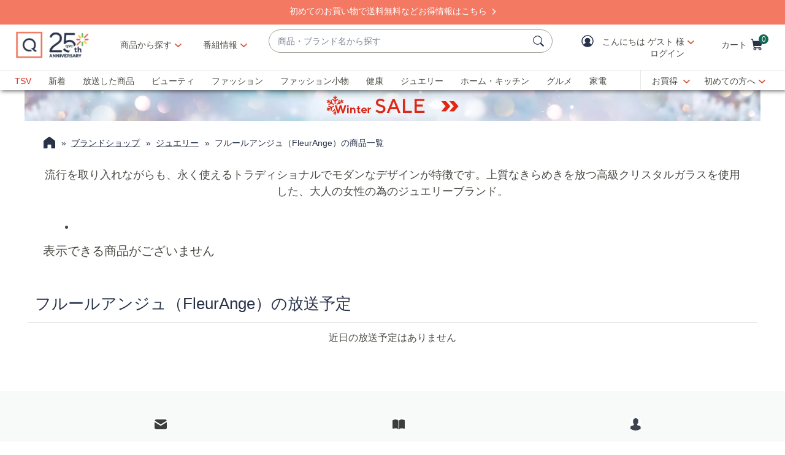

--- FILE ---
content_type: text/html;charset=utf-8
request_url: https://qvc.jp/catalog/bListu/17/16.html?baseRo=brand_1716&searchType=brandList&sort=NewPoint
body_size: 31302
content:
<!DOCTYPE HTML>
<html lang="ja">
<head><meta charset="utf-8"/>
<meta http-equiv="X-UA-Compatible" content="IE=edge"/>


    <link rel="preconnect" href="//qvc.scene7.com"/>



	
	
	<title>フルールアンジュ（FleurAnge） - QVC.jp</title>
	
	<link rel="canonical" href="https://qvc.jp/catalog/bListu/17/16.html?baseRo=brand_1716&searchType=brandList"/>
	
	
	<meta name="description" content="Product Listing Category Page"/>
	<meta http-equiv="content-language" content="ja"/>
	
	

	
	
		
		
		
		
		
		
		
		
		
		
	


<meta name="viewport" content="width=device-width, initial-scale=1, maximum-scale=5, user-scalable=yes"/>

<link rel="shortcut icon" type="image/png" href="//qvc.scene7.com/is/image/QVC/pic/favicon/rebrand/favicon.png?fmt=png-alpha"/>
<link rel="icon" type="image/png" href="//qvc.scene7.com/is/image/QVC/pic/favicon/rebrand/favicon.png?fmt=png-alpha"/>
<link rel="apple-touch-icon" sizes="144x144" href="//qvc.scene7.com/is/image/QVC/pic/favicon/rebrand/apple-touch-icon-144x144.png?fmt=png-alpha"/>


     
         
         
         
    
	<script type="text/javascript" src="https://qvc.jp/resources/b86de9e79d7268ddaa1a05e53bc540d80faca36bcaa41"  ></script><script type="text/javascript" class="utagData">
	   var utag_data = {"page_type":"product-listing-category","page_id":"ジュエリー>ブランド>フルールアンジュ（FleurAnge）","eVar11":"ブランド配下","eVar12":"ブランド商品一覧","eVar13":"ジュエリー>ブランド>フルールアンジュ（FleurAnge）","currentPage":"1","search_term":""};
	</script>



<script>
	var quidDomain = ".qvc.jp";
	var gdprCheck=function(c){var a=document.cookie,b=a.indexOf(" OPTOUTMULTI=");-1===b&&(b=a.indexOf("OPTOUTMULTI="));if(-1===b)return!1;b=a.indexOf("=",b)+1;var d=a.indexOf(";",b);-1==d&&(d=a.length);v=decodeURIComponent(a.substring(b,d));c=(new RegExp(c+":([^|]*)")).exec(v);return null!==c&&"1"===c[1]?!0:!1};
	!function(a){"object"==typeof exports&&"undefined"!=typeof module?module.exports=a():"function"==typeof define&&define.amd?define([],a):("undefined"!=typeof window?window:"undefined"!=typeof global?global:"undefined"!=typeof self?self:this).uuidv4=a()}(function(){return function(){return function k(c,f,e){function l(g,m){if(!f[g]){if(!c[g]){var h="function"==typeof require&&require;if(!m&&h)return h(g,!0);if(d)return d(g,!0);h=Error("Cannot find module '"+g+"'");throw h.code="MODULE_NOT_FOUND",h;
}h=f[g]={exports:{}};c[g][0].call(h.exports,function(d){return l(c[g][1][d]||d)},h,h.exports,k,c,f,e)}return f[g].exports}for(var d="function"==typeof require&&require,m=0;m<e.length;m++)l(e[m]);return l}}()({1:[function(a,c,f){var e=[];for(a=0;256>a;++a)e[a]=(a+256).toString(16).substr(1);c.exports=function(a,c){var d=c||0;return[e[a[d++]],e[a[d++]],e[a[d++]],e[a[d++]],"-",e[a[d++]],e[a[d++]],"-",e[a[d++]],e[a[d++]],"-",e[a[d++]],e[a[d++]],"-",e[a[d++]],e[a[d++]],e[a[d++]],e[a[d++]],e[a[d++]],e[a[d++]]].join("")}},
{}],2:[function(a,c,f){var e="undefined"!=typeof crypto&&crypto.getRandomValues&&crypto.getRandomValues.bind(crypto)||"undefined"!=typeof msCrypto&&"function"==typeof window.msCrypto.getRandomValues&&msCrypto.getRandomValues.bind(msCrypto);if(e){var k=new Uint8Array(16);c.exports=function(){return e(k),k}}else{var l=Array(16);c.exports=function(){for(var a,c=0;16>c;c++)0==(3&c)&&(a=4294967296*Math.random()),l[c]=a>>>((3&c)<<3)&255;return l}}},{}],3:[function(a,c,f){var e=a("./lib/rng"),k=a("./lib/bytesToUuid");
c.exports=function(a,c,f){f=c&&f||0;"string"==typeof a&&(c="binary"===a?Array(16):null,a=null);var d=(a=a||{}).random||(a.rng||e)();if(d[6]=15&d[6]|64,d[8]=63&d[8]|128,c)for(a=0;16>a;++a)c[f+a]=d[a];return c||k(d)}},{"./lib/bytesToUuid":1,"./lib/rng":2}]},{},[3])(3)});

var quid={name:"quid",canStore:"object"===typeof localStorage&&null!==localStorage,get:function(){document.cookie.match(/quid=/g)&&1<document.cookie.match(/quid=/g).length&&(quid.remove(quid.name),quid.remove(quid.name,"."+document.domain));var a=quid.getCookie(quid.name);"community.qvc.com"===document.domain&&quid.canStore&&localStorage.removeItem(quid.name);if(quid.canStore){var b=localStorage.getItem(quid.name);b!==a&&null!==b?(a=b,quid.set(quid.name,a)):null===b&&localStorage.setItem(quid.name,
a)}null===a&&(a=uuidv4(),quid.set(quid.name,a));return a},getCookie:function(a){var b=" "+document.cookie,c=" "+a+"=";a=b.indexOf(c);-1===a?b=null:(a+=c.length,c=b.indexOf(";",a),-1===c&&(c=b.length),b=decodeURIComponent(b.substring(a,c)));return b},remove:function(a,b){document.cookie=a+"=; expires=Thu, 01 Jan 1970 00:00:00 UTC; path=/; "+("string"===typeof b?" domain="+b:"")},set:function(a,b){b=b.replace("d_quid=","");var c=new Date;c.setDate(c.getDate()+1825);var d="string"===typeof quidDomain?
quidDomain:document.domain;document.cookie=a+"="+encodeURIComponent(b)+"; expires="+c.toUTCString()+"; domain="+d+"; path=/; samesite=lax; secure=true";quid.canStore&&localStorage.setItem(a,b)}};quid.get();
</script>







	<script src="https://cdn-blocks.karte.io/73b0cd8a88a0c5422780469eeaee8914/builder.js"></script>


	<script>
		const url_api_key = "73b0cd8a88a0c5422780469eeaee8914";
		!function (n) { var o = window[n] = function () { var n = [].slice.call(arguments); return o.x ? o.x.apply(0, n) : o.q.push(n) }; o.q = [], o.i = Date.now(), o.allow = function () { o.o = "allow" }, o.deny = function () { o.o = "deny" } }("krt");
		!function (e, t, n) { var r = this && this.__spreadArray || function (e, t, n) { if (n || 2 === arguments.length) for (var r, o = 0, a = t.length; o < a; o++)!r && o in t || (r || (r = Array.prototype.slice.call(t, 0, o)), r[o] = t[o]); return e.concat(r || Array.prototype.slice.call(t)) }; n[t] && (n[t].stop(), console.warn("[krt:compat] detect old tracker and remove it"), delete n[t]); var o = n[t] || (n[t] = []), a = function () { for (var t = [], r = 0; r < arguments.length; r++)t[r] = arguments[r]; return n[e].apply(n, t) };["start", "stop", "action", "event", "goal", "chat", "admin", "group", "alias", "ready", "form", "click", "submit", "cmd", "emit", "on", "send", "css", "js", "style", "option", "get", "set", "collection"].map((function (e) { o[e] = function () { for (var t = [], n = 0; n < arguments.length; n++)t[n] = arguments[n]; return console.error.apply(console, r(["[krt:compat] not implmeneted", e], t, !1)) } })), o.track = function () { for (var e = [], t = 0; t < arguments.length; t++)e[t] = arguments[t]; if (0 !== e.length) return e[1] || (e[1] = {}), e[1]._system || (e[1]._system = {}), e[1]._system.compatible_tag = !0, a.apply(void 0, r(["send"], e, !1)) }, o.user = function () { for (var e = [], t = 0; t < arguments.length; t++)e[t] = arguments[t]; return e[0] || (e[0] = {}), e[0]._system || (e[0]._system = {}), e[0]._system.compatible_tag = !0, a.apply(void 0, r(["send", "identify"], e, !1)) }, ["buy", "view", "page"].map((function (e) { return o[e] = function () { for (var t = [], n = 0; n < arguments.length; n++)t[n] = arguments[n]; return t[0] || (t[0] = {}), t[0]._system || (t[0]._system = {}), t[0]._system.compatible_tag = !0, a.apply(void 0, r(["send", e], t, !1)) } })), o.link = function (t, r) { var o = document.querySelector(t); o && (r || (r = {}), r._system || (r._system = {}), r._system.compatible_tag = !0, r.href = o.getAttribute("href"), r.event_name || (r.event_name = "link"), o.addEventListener("click", (function () { return n[e]("send", r.event_name, r) }), !0)) }, o.api_key = url_api_key }("krt", "tracker", window);
	</script>
	<script src="https://cdn-edge.karte.io/73b0cd8a88a0c5422780469eeaee8914/edge.js"></script>




<script type="text/javascript">
    let qVars = {"feature":{"npoFlow":false,"seeSimilarButtonEnabled":false,"orderReviewQuantitySelect":false,"iframeSPSEnabled":false,"alreadyRegisteredContactCenter":true,"disableCartMergeOnMyAccountSignIn":true,"sknToWishList":true,"buttonBarEnabled":false,"showCartGiftOptions":true,"createAccountAddInfo":true,"disableCVV":false,"wishListIconInSoldout":true,"enableAtcOffCanvasForBundleItem":false,"showItemDetailsColorSizeNameOffcanvas":true,"getCouponEnable":true,"savedItemsOffCanvasEnabled":true,"forgotPinShowEmailField":false,"paymentShowUpdateLink":false,"videoAutoPlayDisabled":true,"non2MHShippingFee":true,"duplicateCustomer":true,"hideEditPaymentOrderReview":true,"paymentUpdateAdditionalInfo":true,"enableAddressStandardization":false,"combinedPaymentBillingOptions":false,"noPayMethodShowOptions":false,"cartEditItemsOffCanvasEnabled":true,"productImgAspect":"100","enableEDD":false,"showOptimizeCartHeader":true,"addToCartOffCanvasSidebarCart":false,"addToCartOffCanvasSidebarIroa":false,"displayPaymentOffers":false,"addToCartOffCanvasSidebarImg":true,"productVideoReplayFullScreen":true,"genericErrorMsg":true,"editCreditCardHolderName":true,"pdpTitleInPriceBlock":false,"addressThree":false,"noPwdCheckoutFlow":false,"disableUserScalable":true,"enableShowHidePwdButton":true,"forgotPwThreeFactorAuth":true,"showStreetName":false,"newsletterReOptInActiveOrderConfirmation":false,"orderStatusDisplaySubFilter":true,"adobeAnalyticsAdditionalCosts":true,"socialLoginEnabled":true,"showTodayOrderStatusErrorMsg":true,"callInitiateCart":true,"duplicateAccount":true,"redirPaySelPage":false,"newsletterReOptInActive":false,"hideSoldOutColorSizeOffCanvas":true,"omsPromotionsActive":false,"savedItemsEnabled":false,"userAttributes":false,"spsEnabled":true,"writeReviewMessage":false,"renderCartInitiateFailNotification":true,"nicknameSuccess":true,"addressesAdditionalInfo":true,"duplicateProduct":true,"enableCartSidebar":true,"noPaymentMethodSelected":true,"usePaymentData":true,"openOrdersEnabled":false,"creditCardDisableButtonWhenFormEmpty":true,"enableOmsReservation":false,"useVoucherName":true},"format":{"sizeDefaultCommerce":"0000","minAgeCust":"20","imageUrlPrefixGlobal":"//qvc.scene7.com/is/image/QVC/","colorDefaultAjax":"000","countryCode":"jp","custId":"ffffffff","expDate":"MM/yy","addressFormat":"","swatchImageSuffix":"","protocol":"https","expirationDateRegEx":"(?:0[1-9]|1[0-2])\\ / \\d{2}","updateFilterSortAndSearchHeader":false,"zipFormat":"fff-ffff","giftCardNumPlaceholder":"•••• •••• ••••","sizeDefaultAjax":"0000","dob":"Yfff-Mf-Df","host":"qvc.jp","time":"h:MM TT","defaultInstallmentCode":"01","phone":"fffffffffffffff","maxAgeCust":"108","seoHomeTitle":"- QVC.jp","expDateField":"00 / 00","currency":"¥{0}","colorDefaultCommerce":"000","productNumber":"^\\d{6}$","currencyCode":"JPY","writeReviewDaysCount":"10","tsvPriceCodesForBadge":["TSV","TSA"],"orderNumber":"\\d{1,10}","postalCode":"000-0000","offCanvasPriceFormat":"ja-JP"},"thirdparty":{},"globalAjax":{"getMemberCredits":"/api/sales/presentation/v1/jp/users/{0}/member-credits","logoff":"/bin/qvc/logoff","emailAddress":"/api/sales/presentation/v1/jp/users/{0}/email-address","linkAndDeLinksocialLogin":"/api/sales/presentation/customer/management/v1/jp/customer/sociallogin","socialLoginPostCode":"/api/sales/presentation/v2/jp/users/sociallogin/providers/{0}/profile","authHandler":"/checkout/j_security_check","getSavedItems":"/api/sales/presentation/v1/jp/carts/{0}/collections/saved-items","socialLoginLinkCheck":"/api/sales/presentation/customer/management/v1/jp/customer/guid/sociallogin"},"badges":{"tsvCodes":["TSV","TSA"],"tpCodes":["TP","TPG"],"salePriceCodes":["SPT","SFP","SPJ","SPR","CP1","CP2","CP3","CS","LTS","CPQ"],"showProductBadgeGeoOffSets":true,"freeShippingActive":true,"bigDealCodes":["BIG","TSD","BSA","BIS"],"odoCodes":["ODO"],"spbCodes":["SPB"]},"overlay":{"openCvvOverlay":true,"editPaymentMethod":"/info/popups/pay/edit-payment-method.{0}.html","confirmationOverlayPath":"/info/popups/myaccount/confirmation-overlay.html","editShipAddress":"/info/popups/checkout/edit-shipping-address.html","ad":"/info/popups/checkout/auto-delivery.{0}.html","error":"/info/popups/checkout/generic-error.html","waitlist":"/info/popups/checkout/waitlist-confirmation.body.html","myAccountLogin":"/info/popups/myaccount/login-overlay.html","editMyShipAddress":"/info/popups/myaccount/edit-shipping-address-overlay.html"},"cartUrl":{"persTemplatePath":"/checkout/pers-template.{0}.html?sku={1}&index={2}","cart":"/checkout/cart.html","orderReview":"/checkout/{0}/order-review.html","productEditAddToCart":"/product.edit.{0}.html","orderConfirm":"/checkout/{0}/order-confirmation.html","paymentOptions":"/checkout/{0}/payment-options.html"},"signIn":{"accountLockedGeneric":"/myaccount/account-locked.{0}.html","accountLocked":"/checkout/account-locked.{0}.html","passwordMinLength":"4","forgotPassword":"/myaccount/password/forgot.html","createCart":"/api/sales/presentation/v1/jp/carts"}};
    qVars.page = "16";
    qVars.pageType = "product\u002Dlisting\u002Dcategory";
    qVars.locale = "ja";
    qVars.clientLibs = "";
    qVars.clickEvent = 'ontouchend' in document ? 'touchend' : 'click';
    qVars.optOut = false;
    qVars.editDisabled = true;
    qVars.cookie = {
        expirationDefault: 1825,
        nicknameCookie: "qvcnn",
        recentItemsCookie: "history",
        recentItemsCookieMaxLen: 10,
        recentItemsSep: ",",
        cartQtyExp: 60,
        inventoryReservationExpiration: 60,
        userEmailExp: 365
    };
    let i18nMap = {"Sorry. At this time there are no additional values being returned. Please select another attribute to refine your search.":"Sorry. At this time there are no additional values being returned. Please select another attribute to refine your search.","Done":"絞り込む ","Cancel":"キャンセル","Clear All":"全てをクリアする","Close":"閉じる","More":"もっと見る","See More":"See More","Less":"閉じる","See Less":"See Less","Read_More":"もっと読む","Read_Less":"閉じる","Show_More":"もっと見る","Show_Less":"閉じる","of 5 Stars":"of 5 Stars","Error":"エラー","You have selected {0} filters. Please clear old filters to add more.":"{0} 個のフィルターを選択しました。フィルターを追加するには、古いフィルターをクリアしてください。","selected":"選択された","item":"点","items":"点","More Options Available":"More Options Available","More Colors Available":"More Colors Available","S&H":"※ 商品送料","prodBadgeLowstock":"残りわずか","prodBadgeMens":"MEN'S","prodBadgeSoldout":"Sold Out","prodBadgeWaitlist":"ウェイトリスト","prodBadgeWsv":"WSV価格","prodBadgeTp":"Today's Plus","webonly":"ネット限定TODAY'S PLUS","prodBadgeTsv":"TSV価格","prodBadgeTsvprev":"TSV価格","prodBadgeBig":"Big Discovery","prodBadgeTsvpresale":"TSV価格","prodBadgeTsvpostsale":"TSV価格","prodBadgeFreeshipping":"送料無料","prodBadgeIncludedship":"送料込み","prodBadgeOto":"prodBadgeOto","prodBadgeTsvPreLaunch":"prodBadgeTsvPreLaunch","prodBadgeLps":"prodBadgeLps","prodBadgeSpb":"prodBadgeSpb","prodBadgeSpt":"prodBadgeSpt","prodBadgeTbb":"prodBadgeTbb","Your Selections":"絞込み中","Clear All Filters":"すべての絞り込みを外す","Page {0} of {1}":"{0}ページ (全{1}ページ)","{0} - {1} of {2}":"{0} - {1} of {2}","Sort":"Sort","Most Relevant":"Most Relevant","Sort By":"並び替え","Search Results for \"{0}\"":"Search Results for \"{0}\"","{0} Search Results":"{0} Search Results","{0} Search Results for \"{1}\"":"{1} の検索結果  (全{0}件)","We couldn't find a match for \"{0}\". Try these instead.":"We couldn't find a match for \"{0}\". Try these instead.","After That":"After That","Zero results for '{0}'. Please try another search term.":"Zero results for '{0}'. Please try another search term.","Energy Class":"Energy Class","Product Data Sheet":"Product Data Sheet","(PDF, Opens in a new tab)":"(PDF, Opens in a new tab)","No suggestions available":"候補はありません","{0} suggestion available":"{0} suggestion available","{0} suggestions available":"{0} suggestions available"},
    i18nMapMsg = {},
    qMsgStorage = {
        success: {
            general: {
                serviceSuccess: "Your request was submitted successfully."
            },
            easypayPreference: {
                successMsg: "You have successfully updated your preference."
            }
        },
        err: {
            general: {
                callCallcenter: "申し訳ございません。お手数をお掛けいたしますが、お電話にてお問い合わせください。",
                formError: "下記エラーをご確認ください。",
                genericServiceError: "ただ今処理が込み合っております。時間をあけて後ほどもう一度お試しください。",
                invalidCharForm: "使用出来ない文字が含まれています。置き換えて再度入力してください。",
                noRadioSelection: "Please make a selection below.",
                paymentDecline: "Hmm, something went wrong. Please try again or use a different checkout option.",
                profanityError: "We\x27re sorry, but you\x27re going to have to say that more nicely.",
                serviceError: "ただ今処理が込み合っております。申し訳ございませんが、しばらくしてからもう一度お試しください。",
                serviceErrorAlt: "Oops, something went wrong! Please try again, or contact our Customer Care team on 0120\u002D945\u002D800.",
                genericExpessServiceError: "Hmm, something went wrong. Please try again or use a different checkout option."
            },
            addToCart: {
                cartCantBeUpdated: "現在この商品は編集出来ません。",
                cartItemLimitExceeded: "{0}（No.{1}）はご購入数に制限があり、{2}点以上のご購入は出来ません。",
                cartMerged: "You have additional items in your cart from a previous visit.",
                dollarLimitExceeded: "We are only able to process orders that total less than ¥25000. Please complete your current order and place a separate order for any additional items, or contact our Customer Service Department at 0120\u002D945\u002D800.",
                itemNoLongerAvailable: "申し訳ございません。こちらの商品は完売しました。",
                lineItemLimitExceeded: "申し訳ございません。ショッピングカートに入れられる商品点数は6点までとなります。7点以上ご注文の場合は、この注文の確定後に追加でご注文ください。",
                orderLimitProductInCart: "申し訳ございません。購入数に制限があり、既に購入済みの商品が含まれていたため処理を中断いたしました。",
                duplicateProduct: "カートに同じ商品が入っています。ご注文や数量変更はカートから行ってください。",
                persTemplateConfirm: "続けるにはチェックを入れてください",
                sameSkuInCart: "申し訳ございません。同じ商品番号、カラー、サイズの商品をショッピングカートに入れることはできません。",
                updatedCart: "Your cart has been updated to reflect current item availability.",
                cartItemLimitAdded: "We\x27re sorry. We can\x27t add any more of this item to the cart."
            }
        },
        info: {
            privacy: {
                honoringOptOut: "We are honoring your opt\u002Dout of Sell and Share. If you are not signed in, please sign in or create an account if you wish to save your preference for future visits."
            }
        }
    };
</script>

<script type="text/javascript">
    qMsgStorage.success.memberCredits = {
        money: "QVCマネーをお持ちです！",
        coupon: "クーポンをお持ちです！",
        money_coupon: "クーポン・QVCマネーをお持ちです！"
    };
</script>







    
<link rel="stylesheet" href="/etc.clientlibs/qvc-common/clientlibs/head.min.42d7401b1b0b9c09b48eaa6d01d21738.css" type="text/css">




    
<link rel="stylesheet" href="/etc.clientlibs/qvc-common/clientlibs/body.min.eff42c3208cdac01ab6fd42b98b3e13b.css" type="text/css">




    
<link rel="stylesheet" href="/etc.clientlibs/qvc-global-commerce/clientlibs/components.min.70181068929b516d32fbabac83908f70.css" type="text/css">





    
<link rel="stylesheet" href="/etc.clientlibs/qvc-common/clientlibs/local/jp.min.79382422364a555c72914b7f98a48d06.css" type="text/css">






    
<script src="/etc.clientlibs/qvc-common/clientlibs/head.min.a785499e56b6689c00b4313efb067820.js"></script>




	<script>window.adobeDataLayer = window.adobeDataLayer || [];</script>
	<script src="https://assets.adobedtm.com/79d1461f1c71/fb7e5bf61d32/launch-d7907ef8ce69.min.js" async></script>
	
    
<script src="/etc.clientlibs/qvc-common/clientlibs/adobeanalytics.min.88e923c9ebc2c6bf43ab1b80ffbe7691.js"></script>






<meta name="format-detection" content="telephone=no"/>
<meta property="fb:app_id" content="105047196722"/>
<meta property="fb:page_id" content="23797290954"/></head>

<body class=" jp">

<div id="pageMasthead" data-sticky-masthead="true" role="banner" tabindex="-1">
	<style class="mhStickyStyle">
		:root {
			--mh-stick: 35px;
		}
	</style>
	
	<style>
		@container iconBarNavWr (min-width:0px) {
			html.mh-mobile-display .iconBarNavWr .primaryNav .menuIconCell, html.mh-mobile-display .iconBarNavWr .secondNav .menuIconCell {
				padding-left: 1.5cqw;
				padding-right: 1.5cqw;
			}
		}
	</style>
	<section class="qModule" data-module-type="MH">
		
		<div data-component-type="MASTHEAD_SKIP_NAVIGATION" class="qComponent">
<nav role="navigation" aria-label="Skip to Content">
    
    
        <a class="sr-only sr-only-focusable  " href="https://qvc.jp/">Skip Navigation Links</a>
    
        <a class="sr-only sr-only-focusable  " href="https://qvc.jp/">Skip Navigation Links2</a>
    
</nav></div>
		
		<div data-component-type="MASTHEAD_TOP_DRAWER" class="qComponent">

<div class="container mastheadTopDrawer">
	
		
			<div class="row">
				<div class="col-tn-12 text-center">
					<p>　</p>
					
				</div>
			</div>
		
	
</div>
</div>
		<div class="stickyMH">
			<div data-component-type="MASTHEAD_MENU" class="qComponent">

	

	

	

	
		
	

	

	

	

<div class="container mastheadMenuBar bg-white moveShop">
	<div class="row">
		<div class="col-tn-12 iconBarNavWr">
			<div class="row menuIconBar iconBarNav primaryNav" data-msg-label="主要">
				<div class="menuIconCell menuHamburger">
					<a id="mobileMenu" href="#" data-cs-override-id="Masthead_Button_Menu_Mobile" aria-label="メニュー" data-msg-menu="メニュー" data-msg-closemenu="メニューを閉じる" role="button" tabindex="0">
						<div class="col-tn-12 menuNavIcon">
							
	<svg class="menuHambugerIcon" role="graphics-symbol" aria-hidden="true" width="24" height="24" viewBox="0 0 24 24" fill="none" xmlns="https://www.w3.org/2000/svg">
		
		<g clip-path="url(#clip0_5607_721)">
			<path d="M20.25 11.25C20.6642 11.25 21 11.5858 21 12C21 12.4142 20.6642 12.75 20.25 12.75H3.75C3.33579 12.75 3 12.4142 3 12C3 11.5858 3.33579 11.25 3.75 11.25H20.25Z" fill="#28334A"/>
			<path d="M20.25 5.25C20.6642 5.25 21 5.58579 21 6C21 6.41421 20.6642 6.75 20.25 6.75H3.75C3.33579 6.75 3 6.41421 3 6C3 5.58579 3.33579 5.25 3.75 5.25H20.25Z" fill="#28334A"/>
			<path d="M20.25 17.25C20.6642 17.25 21 17.5858 21 18C21 18.4142 20.6642 18.75 20.25 18.75H3.75C3.33579 18.75 3 18.4142 3 18C3 17.5858 3.33579 17.25 3.75 17.25H20.25Z" fill="#28334A"/>
		</g>
		<defs><clipPath id="clip0_5607_721"><rect width="24" height="24" fill="white"/></clipPath></defs>
	</svg>

							
	<svg class="menuCrossIcon" role="graphics-symbol" aria-hidden="true" width="16" height="16" viewBox="0 0 16 16" fill="none" xmlns="https://www.w3.org/2000/svg">
		
		<path fill-rule="evenodd" clip-rule="evenodd" d="M0.309037 13.9211C0.0747221 14.1554 0.0747222 14.5353 0.309037 14.7696L1.22828 15.6889C1.46259 15.9232 1.84249 15.9232 2.0768 15.6889L7.99882 9.76683L13.923 15.691C14.1573 15.9254 14.5372 15.9254 14.7716 15.691L15.6908 14.7718C15.9251 14.5375 15.9251 14.1576 15.6908 13.9233L9.76659 7.99907L15.6886 2.07705C15.9229 1.84273 15.9229 1.46283 15.6886 1.22852L14.7694 0.309281C14.5351 0.0749663 14.1552 0.0749662 13.9208 0.309281L7.99882 6.2313L2.07899 0.311465C1.84467 0.0771501 1.46477 0.0771501 1.23046 0.311465L0.311221 1.2307C0.0769066 1.46502 0.0769065 1.84492 0.311221 2.07923L6.23106 7.99907L0.309037 13.9211Z" fill="#28334A"/>
	</svg>

						</div>
						<div class="col-tn-12 mhIconText">
							<p>MENU</p>
						</div>
					</a>
				</div>
				
				<div class="menuIconCell menuIconTwo">
					<a aria-label="番組表" href="https://qvc.jp/content/programguide.html?sc_initcmp=cnt_0003_mh_sp_na_na">
						<div class="col-tn-12 mhIconImg">
							
	
		
		
		
		
		
		
		
		
		
		
		
		
	<svg role="img" aria-hidden="false" xmlns="https://www.w3.org/2000/svg" version="1.1" viewBox="0 0 2400 2400">
		<title>番組表</title>
		<path d="M2085.54,826.4c-269.26,0-543.01-.25-807.75-.5-264.71-.25-538.43-.5-807.63-.5v-130c269.26,0,543.01.25,807.75.5,264.71.25,538.43.5,807.63.5v130Z" fill="#28334A"/>
		<g>
			<path d="M792.74,589.1c-35.9,0-65-29.1-65-65v-201.64c0-35.9,29.1-65,65-65s65,29.1,65,65v201.64c0,35.9-29.1,65-65,65Z" fill="#28334A"/>
			<path d="M1763.15,589.1c-35.9,0-65-29.1-65-65v-201.64c0-35.9,29.1-65,65-65s65,29.1,65,65v201.64c0,35.9-29.1,65-65,65Z" fill="#28334A"/>
			<path d="M1439.68,589.1c-35.9,0-65-29.1-65-65v-201.64c0-35.9,29.1-65,65-65s65,29.1,65,65v201.64c0,35.9-29.1,65-65,65Z" fill="#28334A"/>
			<path d="M1116.21,589.1c-35.9,0-65-29.1-65-65v-201.64c0-35.9,29.1-65,65-65s65,29.1,65,65v201.64c0,35.9-29.1,65-65,65Z" fill="#28334A"/>
		</g>
		<g>
			<path d="M2156.92,601.87c2.74-130.95-112.69-246.26-243.58-243.58,0,0-1264.79,0-1264.78,0-130.96-2.73-246.25,112.68-243.57,243.59.97,218.17-1.8,400.65-3.78,553.18,39.9-30.46,83.4-55.72,130-75.43,1.25-.53,2.51-1.04,3.76-1.56v-476.19c0-62.63,50.95-113.58,113.58-113.58h1264.79c62.63,0,113.58,50.95,113.58,113.58v1058.35c0,62.63-50.95,113.58-113.58,113.58h-565.29c-7.59,31.39-17.75,62.18-30.45,92.21-4.67,11.04-9.66,21.91-14.94,32.6,169.98-3.89,371.59-4.59,610.68,5.19,130.96,2.73,246.25-112.69,243.58-243.58,0,0,0-1058.35,0-1058.35Z" fill="#28334A"/>
			<path class="st1" d="M1264.77,1632.45c0-275.7-224.3-500-500-500s-500,224.3-500,500,224.3,500,500,500,500-224.3,500-500Z" fill="#28334A"/>
		</g>
		<path d="M1038.04,1729.4h-273.28c-35.9,0-65-29.1-65-65v-320.5c0-35.9,29.1-65,65-65s65,29.1,65,65v255.5h208.28c35.9,0,65,29.1,65,65s-29.1,65-65,65Z" fill="#FFF"/>
	</svg>

		
	

						</div>
						<div class="col-tn-12 mhIconText">
							<p>番組表</p>
						</div>
					</a>
					
				</div>
				
				<div class="menuIconCell menuLogo">
					<a href="/">
						<picture>
							<source srcset="https://qvc.scene7.com/is/content/QVC/qvc_jp/icons/25thlogo_mobile.gif" media="(max-width: 1199px)"/>
							<source srcset="https://qvc.scene7.com/is/content/QVC/qvc_jp/icons/25thlogo_desktop.gif" media="(min-width: 1200px)"/>
							<img src="https://qvc.scene7.com/is/content/QVC/qvc_jp/icons/25thlogo_mobile.gif" alt="テレビショッピング・通販のQVCジャパン" width="120" height="130"/>
						</picture>
					</a>
				</div>
				
				<div class="menuIconCell shopByCat" data-component-type="MASTHEAD_LINKS">
					

<a id="shopByCategory" data-cs-override-id="Masthead_Button_ShopByCat_Desktop" class="shopByCategoryButton" href="#" onclick="return false" aria-label="商品から探す" role="button" aria-expanded="false" aria-haspopup="true">商品から探す</a>
<div class="shopByDropDown" role="group" data-sitemap-meta="false">
	
		
		
		
			
			<ul role="menu" aria-labelledby="shopByCategory">
		
		<li role="none">
			<a role="menuitem" href="https://qvc.jp/myaccount/reg/wishlist.html?sc_initcmp=cnt_0042_MH_na_na_na"><span>お気に入り</span></a>
			
		</li>
		
	
		
		</ul>
		
			<h4>カテゴリから探す</h4>
			<ul role="menu" aria-label="カテゴリから探す">
		
		<li role="none" class="flyoutMenuLink" data-flyout-menu="flyout-menu-1">
			<a role="menuitem" href="/category/beauty.html?sc_initcmp=na_na_fobt_01_na_na"><span>ビューティ</span></a>
			<button class="qBtnLink flyoutMenuArrow" aria-expanded="false" aria-controls="flyout-menu-1" aria-label="ビューティ メニュー"></button>
		</li>
		
	
		
		
		
		<li role="none" class="flyoutMenuLink" data-flyout-menu="flyout-menu-2">
			<a role="menuitem" href="/category/fashion.html?sc_initcmp=na_na_fofa_01_na_na"><span>ファッション</span></a>
			<button class="qBtnLink flyoutMenuArrow" aria-expanded="false" aria-controls="flyout-menu-2" aria-label="ファッション メニュー"></button>
		</li>
		
	
		
		
		
		<li role="none" class="flyoutMenuLink" data-flyout-menu="flyout-menu-3">
			<a role="menuitem" href="/category/fashiongoods.html?sc_initcmp=na_na_fofg_01_na_na"><span>ファッション小物</span></a>
			<button class="qBtnLink flyoutMenuArrow" aria-expanded="false" aria-controls="flyout-menu-3" aria-label="ファッション小物 メニュー"></button>
		</li>
		
	
		
		
		
		<li role="none" class="flyoutMenuLink" data-flyout-menu="flyout-menu-4">
			<a role="menuitem" href="/category/health.html?sc_initcmp=na_na_foht_01_na_na"><span>健康・ダイエット</span></a>
			<button class="qBtnLink flyoutMenuArrow" aria-expanded="false" aria-controls="flyout-menu-4" aria-label="健康・ダイエット メニュー"></button>
		</li>
		
	
		
		
		
		<li role="none" class="flyoutMenuLink" data-flyout-menu="flyout-menu-5">
			<a role="menuitem" href="/category/jewelry.html?sc_initcmp=na_na_fojw_01_na_na"><span>ジュエリー</span></a>
			<button class="qBtnLink flyoutMenuArrow" aria-expanded="false" aria-controls="flyout-menu-5" aria-label="ジュエリー メニュー"></button>
		</li>
		
	
		
		
		
		<li role="none" class="flyoutMenuLink" data-flyout-menu="flyout-menu-6">
			<a role="menuitem" href="/category/home.html?sc_initcmp=na_na_fohm_01_na_na"><span>ホーム・キッチン</span></a>
			<button class="qBtnLink flyoutMenuArrow" aria-expanded="false" aria-controls="flyout-menu-6" aria-label="ホーム・キッチン メニュー"></button>
		</li>
		
	
		
		
		
		<li role="none" class="flyoutMenuLink" data-flyout-menu="flyout-menu-7">
			<a role="menuitem" href="/category/leisure.html?sc_initcmp=na_na_folh_01_na_na"><span>レジャー・ホビー</span></a>
			<button class="qBtnLink flyoutMenuArrow" aria-expanded="false" aria-controls="flyout-menu-7" aria-label="レジャー・ホビー メニュー"></button>
		</li>
		
	
		
		
		
		<li role="none" class="flyoutMenuLink" data-flyout-menu="flyout-menu-8">
			<a role="menuitem" href="/category/food.html?sc_initcmp=na_na_fofd_01_na_na"><span>グルメ</span></a>
			<button class="qBtnLink flyoutMenuArrow" aria-expanded="false" aria-controls="flyout-menu-8" aria-label="グルメ メニュー"></button>
		</li>
		
	
		
		
		
		<li role="none" class="flyoutMenuLink" data-flyout-menu="flyout-menu-9">
			<a role="menuitem" href="/category/electronics.html?sc_initcmp=na_na_foel_01_na_na"><span>家電</span></a>
			<button class="qBtnLink flyoutMenuArrow" aria-expanded="false" aria-controls="flyout-menu-9" aria-label="家電 メニュー"></button>
		</li>
		
	
		
		
		
		<li role="none">
			<a role="menuitem" href="https://qvc.jp/content/brandsaz.html?sc_initcmp=cnt_0009_fobr_na_na_na"><span>ブランドから探す</span></a>
			
		</li>
		
	
		
		</ul>
		
			<h4>キャンペーン・特集</h4>
			<ul role="menu" aria-label="キャンペーン・特集">
		
		<li role="none">
			<a role="menuitem" href="https://qvc.jp/information/campaign.html?sc_initcmp=cmp_0026_foftr_cmp_na_na"><span>キャンペーン一覧</span></a>
			
		</li>
		
	
		
		
		
		<li role="none" class="flyoutMenuLink" data-flyout-menu="flyout-menu-12">
			<a role="menuitem" href="#"><span>特集</span></a>
			<button class="qBtnLink flyoutMenuArrow" aria-expanded="false" aria-controls="flyout-menu-12" aria-label="特集 メニュー"></button>
		</li>
		</ul>
	
</div>
<div class="shopByDDOpen" data-sitemap-flyout="false">
	
		
	
		<div class="flyoutSection" id="flyout-menu-1">
			<div class="mobFlyoutHeader">
				
				<div class="mobFlyoutCat">ビューティ</div>
				<a tabindex="0" href="/category/beauty.html?sc_initcmp=na_na_fobt_01_na_na"> ビューティ</a>
			</div>
			
	<div class="dropdown">
		<div class="dropdownLinks flyOutLeft">
			<div class="list base-component parbase section"><div data-component-type="LIST" class="qComponent"><a tabindex="0" class="menuHeader">カテゴリから探す</a>
<ul aria-label="カテゴリから探す">
	
	<li>
		<a href="https://qvc.jp/catalog/cList.html?baseRo=cat2_305&searchType=categoryList&sort=NewPoint&sc_initcmp=cgry_0305_FO_bt_01_na_na" tabindex="0">
			コスメ
		</a>
	</li>

	
	<li>
		<a href="https://qvc.jp/catalog/cList.html?baseRo=cat2_23&searchType=categoryList&sort=NewPoint&sc_initcmp=cgry_0023_FO_bt_01_na_na" tabindex="0">
			スキンケア・基礎化粧品
		</a>
	</li>

	
	<li>
		<a href="https://qvc.jp/catalog/cList.html?baseRo=cat2_309&searchType=categoryList&sort=NewPoint&sc_initcmp=cgry_0309_FO_bt_01_na_na" tabindex="0">
			ヘアケア
		</a>
	</li>

	
	<li>
		<a href="https://qvc.jp/catalog/cList.html?baseRo=cat2_585&searchType=categoryList&sort=NewPoint&sc_initcmp=cgry_0585_FO_bt_01_na_na" tabindex="0">
			ボディケア
		</a>
	</li>

	
	<li>
		<a href="https://qvc.jp/catalog/cList.html?baseRo=cat2_27&searchType=categoryList&sort=NewPoint&sc_initcmp=cgry_27_FO_bt_01_na_na" tabindex="0">
			フレグランス
		</a>
	</li>

	
	<li>
		<a href="https://qvc.jp/catalog/cList.html?baseRo=cat2_313&searchType=categoryList&sort=NewPoint&sc_initcmp=cgry_0313_FO_bt_01_na_na" tabindex="0">
			美容グッズ
		</a>
	</li>

	
	<li>
		<a href="https://qvc.jp/catalog/categorymap.html?sc_initcmp=FO_bt_allcate#beauty" tabindex="0">
			全てのカテゴリを見る
		</a>
	</li>
</ul></div></div>


		</div>
		<div class="dropdownLinks flyOutMiddle">
			<div class="list base-component parbase section"><div data-component-type="LIST" class="qComponent"><a tabindex="0" class="menuHeader">ブランドから探す</a>
<ul aria-label="ブランドから探す">
	
	<li>
		<a href="https://qvc.jp/catalog/bList.html?baseRo=brand_522&searchType=brandList&sort=NewPoint&sc_initcmp=brand_0522_FO_bt_02_na_na" tabindex="0">
			ドクターシーラボ
		</a>
	</li>

	
	<li>
		<a href="https://qvc.jp/catalog/bList.html?baseRo=brand_1417&searchType=brandList&sort=NewPoint&sc_initcmp=brand_1417_FO_bt_02_na_na" tabindex="0">
			Ode
		</a>
	</li>

	
	<li>
		<a href="https://qvc.jp/catalog/bList.html?baseRo=brand_2517&searchType=brandList&sort=NewPoint&sc_initcmp=brand_2517_FO_bt_02_na_na" tabindex="0">
			サイムダン （IKKO）
		</a>
	</li>

	
	<li>
		<a href="https://qvc.jp/catalog/bList.html?baseRo=brand_131&searchType=brandList&sort=NewPoint&sc_initcmp=brand_0131_FO_bt_02_na_na" tabindex="0">
			パピリオ
		</a>
	</li>

	
	<li>
		<a href="https://qvc.jp/catalog/bList.html?baseRo=brand_2154&searchType=brandList&sort=NewPoint&sc_initcmp=brand_2154_FO_bt_02_na_na" tabindex="0">
			エスプリーナ （アン ミカ）
		</a>
	</li>

	
	<li>
		<a href="https://qvc.jp/catalog/bList.html?baseRo=brand_2561&searchType=brandList&sort=NewPoint&sc_initcmp=brand_2561_FO_bt_01_na_na" tabindex="0">
			ReFa
		</a>
	</li>

	
	<li>
		<a href="https://qvc.jp/catalog/bList.html?baseRo=brand_2113&searchType=brandList&sort=NewPoint&sc_initcmp=brand_2113_FO_bt_02_na_na" tabindex="0">
			イザノックス
		</a>
	</li>

	
	<li>
		<a href="https://qvc.jp/catalog/bList.html?baseRo=brand_2721&searchType=brandList&sort=NewPoint&sc_initcmp=brand_2721_FO_bt_02_na_na" tabindex="0">
			ジェイアベックトワ
		</a>
	</li>

	
	<li>
		<a href="https://qvc.jp/catalog/bList.html?baseRo=brand_1252&searchType=brandList&sort=NewPoint&sc_initcmp=brand_1252_FO_bt_02_na_na" tabindex="0">
			大橋タカコ
		</a>
	</li>

	
	<li>
		<a href="https://qvc.jp/catalog/bList.html?baseRo=brand_987&searchType=brandList&sort=NewPoint&sc_initcmp=brand_0987_FO_bt_01_na_na" tabindex="0">
			エレクトーレ
		</a>
	</li>

	
	<li>
		<a href="https://qvc.jp/catalog/bList.html?baseRo=brand_3349&searchType=brandList&sort=NewPoint&sc_initcmp=brand_3349_FO_bt_01_na_na" tabindex="0">
			マシロ
		</a>
	</li>

	
	<li>
		<a href="https://qvc.jp/content/brandsaz.N-3.html?sc_initcmp=cnt_0034_FO_bt_02_na_na" tabindex="0">
			ブランド一覧(ビューティー)
		</a>
	</li>
</ul></div></div>


		</div>
		<div class="dropdownLinks flyOutRight">
			<div class="list base-component parbase section"><div data-component-type="LIST" class="qComponent"><a tabindex="0" class="menuHeader">おすすめの特集</a>
<ul aria-label="おすすめの特集">
	
	<li>
		<a href="https://qvc.jp/catalog/feature/monthsnew.html?sc_initcmp=cnt_0325_FO_bt_03_na_na&ro=cat1_3&qn=9" tabindex="0">
			今月のNEWアイテム
		</a>
	</li>

	
	<li>
		<a href="https://qvc.jp/catalog/feature/sqn/20/27.html?sc_initcmp=cnt_0020_FO_bt_03_na_na" tabindex="0">
			期間限定価格
		</a>
	</li>

	
	<li>
		<a href="https://qvc.jp/category/trial.html?sc_initcmp=cnt_0025_FO_bt_03_na_na" tabindex="0">
			トライアル特集
		</a>
	</li>

	
	<li>
		<a href="https://qvc.jp/catalog/feature/sqn/06/15.html?sc_initcmp=sqn_615_FO_bt_03_na_na" tabindex="0">
			評価＆レビュー大好評ビューティー
		</a>
	</li>

	
	<li>
		<a href="https://qvc.jp/catalog/feature/sqn/08/01.html?sc_initcmp=sqn_801_FO_bt_03_na_na" tabindex="0">
			詰替え・交換用リフィル
		</a>
	</li>
</ul></div></div>
<div class="list base-component parbase section"><div data-component-type="LIST" class="qComponent"><a tabindex="0" class="menuHeader">お肌の悩み対策</a>
<ul aria-label="お肌の悩み対策">
	
	<li>
		<a href="https://qvc.jp/catalog/feature/sqn/08/89.html?sc_initcmp=sqn_889_FO_bt_04_na_na" tabindex="0">
			艶肌ファンデ
		</a>
	</li>

	
	<li>
		<a href="https://qvc.jp/catalog/feature/sqn/08/90.html?sc_initcmp=sqn_890_FO_bt_04_na_na" tabindex="0">
			しっとりスキンケア
		</a>
	</li>

	
	<li>
		<a href="https://qvc.jp/catalog/feature/sqn/08/91.html?sc_initcmp=sqn_891_FO_bt_04_na_na" tabindex="0">
			エイジングケア
		</a>
	</li>

	
	<li>
		<a href="https://qvc.jp/catalog/feature/sqn/07/66.html?sc_initcmp=sqn_766_FO_bt_04_na_na" tabindex="0">
			毛穴ケア
		</a>
	</li>

	
	<li>
		<a href="https://qvc.jp/catalog/feature/sqn/08/92.html?sc_initcmp=sqn_892_FO_bt_04_na_na" tabindex="0">
			角質ケア
		</a>
	</li>

	
	<li>
		<a href="https://qvc.jp/catalog/feature/sqn/08/93.html?sc_initcmp=sqn_893_FO_bt_04_na_na" tabindex="0">
			肌荒れケア
		</a>
	</li>
</ul></div></div>


		</div>
		
		
		
	</div>

		</div>
	
		<div class="flyoutSection" id="flyout-menu-2">
			<div class="mobFlyoutHeader">
				
				<div class="mobFlyoutCat">ファッション</div>
				<a tabindex="0" href="/category/fashion.html?sc_initcmp=na_na_fofa_01_na_na"> ファッション</a>
			</div>
			
	<div class="dropdown">
		<div class="dropdownLinks flyOutLeft">
			<div class="list base-component parbase section"><div data-component-type="LIST" class="qComponent"><a tabindex="0" class="menuHeader">カテゴリから探す</a>
<ul aria-label="カテゴリから探す">
	
	<li>
		<a href="https://qvc.jp/catalog/categorymap.html?sc_initcmp=FO_fa_allcate#fashion" tabindex="0">
			全てのカテゴリを見る
		</a>
	</li>
</ul></div></div>
<div class="list base-component parbase section"><div data-component-type="LIST" class="qComponent"><a tabindex="0" class="menuHeader">ブランドから探す</a>
<ul aria-label="ブランドから探す">
	
	<li>
		<a href="https://qvc.jp/catalog/bList.html?baseRo=brand_986&searchType=brandList&sort=NewPoint&sc_initcmp=brand_0986_FO_fa" tabindex="0">
			麻布プロバドール
		</a>
	</li>

	
	<li>
		<a href="https://qvc.jp/catalog/bList.html?baseRo=brand_990&searchType=brandList&sort=NewPoint&sc_initcmp=icpc_brand_0990_FO_fa" tabindex="0">
			アンドラブ
		</a>
	</li>

	
	<li>
		<a href="https://qvc.jp/catalog/bList.html?baseRo=brand_826&searchType=brandList&sort=NewPoint&sc_initcmp=icpc_brand_0826_FO_fa" tabindex="0">
			東京ソワール
		</a>
	</li>

	
	<li>
		<a href="https://qvc.jp/catalog/bList.html?baseRo=brand_3038&searchType=brandList&sort=NewPoint&sc_initcmp=brand_3038_fofa_01_na_na" tabindex="0">
			ギブリコレクション
		</a>
	</li>

	
	<li>
		<a href="https://qvc.jp/catalog/bList.html?baseRo=brand_1461&searchType=brandList&sort=NewPoint&sc_initcmp=icpc_brand_1461_FO_fa" tabindex="0">
			アネラリュクス（アンミカ）
		</a>
	</li>

	
	<li>
		<a href="https://qvc.jp/catalog/bList.html?baseRo=brand_1101&searchType=brandList&sort=NewPoint&sc_initcmp=icpc_brand_1101_FO_fa" tabindex="0">
			エスパスデカルマ
		</a>
	</li>

	
	<li>
		<a href="https://qvc.jp/catalog/bList.html?baseRo=brand_2215&searchType=brandList&sort=NewPoint&sc_initcmp=icpc_brand_2215_FO_fa" tabindex="0">
			ピクシーハート
		</a>
	</li>

	
	<li>
		<a href="https://qvc.jp/catalog/bList.html?baseRo=brand_2699&searchType=brandList&sort=NewPoint&sc_initcmp=brand_2699_fofa_01_na_na" tabindex="0">
			パーソンズ
		</a>
	</li>

	
	<li>
		<a href="https://qvc.jp/catalog/bList.html?baseRo=brand_2871&searchType=brandList&sort=NewPoint&sc_initcmp=brand_2871_fofa_01_na_na" tabindex="0">
			アンコキーヌ
		</a>
	</li>

	
	<li>
		<a href="https://qvc.jp/catalog/bList.html?baseRo=brand_2091&searchType=brandList&sort=NewPoint&sc_initcmp=brand_2091_fofa_01_na_na" tabindex="0">
			スーパーレディ
		</a>
	</li>

	
	<li>
		<a href="https://qvc.jp/content/brandsaz.N-2.html?sc_initcmp=icpc_cnt_0033_FO_fa" tabindex="0">
			ブランド一覧
		</a>
	</li>
</ul></div></div>


		</div>
		<div class="dropdownLinks flyOutMiddle">
			<div class="list base-component parbase section"><div data-component-type="LIST" class="qComponent"><a tabindex="0" class="menuHeader">おすすめの特集</a>
<ul aria-label="おすすめの特集">
	
	<li>
		<a href="https://qvc.jp/catalog/feature/sqn/19/90.html?cgry=2&num=20&vcNum=20&kind=l&mid=flv&keywordOld=&vcCgry=2&sc_initcmp=icpc_cnt_0264_FO_fa" tabindex="0">
			新着ファッション
		</a>
	</li>

	
	<li>
		<a href="https://qvc.jp/catalog/feature/sqn/05/89.html?sc_initcmp=cnt_0115_FO_fa" tabindex="0">
			大きいサイズ特集
		</a>
	</li>

	
	<li>
		<a href="https://qvc.jp/category/fashion/inner.html?sc_initcmp=icpc_cnt_0371_FO_fa" tabindex="0">
			インナー特集
		</a>
	</li>

	
	<li>
		<a href="https://qvc.jp/catalog/cList.html?baseRo=cat3_304&searchType=categoryList&sort=NewPoint&sc_initcmp=icpc_cgry_0304_FO_fa" tabindex="0">
			ワンピース特集
		</a>
	</li>

	
	<li>
		<a href="https://qvc.jp/catalog/cList.html?baseRo=cat3_382&searchType=categoryList&sort=NewPoint&sc_initcmp=icpc_cgry_0382_FO_fa" tabindex="0">
			チュニック特集
		</a>
	</li>

	
	<li>
		<a href="https://qvc.jp/catalog/cList.html?baseRo=cat3_96&searchType=categoryList&sort=NewPoint&sc_initcmp=icpc_cnt_0299_FO_fa" tabindex="0">
			パンツ特集
		</a>
	</li>

	
	<li>
		<a href="https://qvc.jp/catalog/cList.html?baseRo=cat3_94&searchType=categoryList&sort=NewPoint&sc_initcmp=icpc_cgry_0094_FO_fa" tabindex="0">
			スカート特集
		</a>
	</li>

	
	<li>
		<a href="https://qvc.jp/category/fashion/bag.html?sc_initcmp=cnt_0483_fofa_02_na_na" tabindex="0">
			バッグ特集
		</a>
	</li>

	
	<li>
		<a href="https://qvc.jp/category/fashion/shoes.html?sc_initcmp=cnt_0477_fofa_02_na_na" tabindex="0">
			シューズ特集
		</a>
	</li>
</ul></div></div>


		</div>
		
		
		
		
	</div>

		</div>
	
		<div class="flyoutSection" id="flyout-menu-3">
			<div class="mobFlyoutHeader">
				
				<div class="mobFlyoutCat">ファッション小物</div>
				<a tabindex="0" href="/category/fashiongoods.html?sc_initcmp=na_na_fofg_01_na_na"> ファッション小物</a>
			</div>
			
	<div class="dropdown">
		<div class="dropdownLinks flyOutLeft">
			<div class="list base-component parbase section"><div data-component-type="LIST" class="qComponent"><a tabindex="0" class="menuHeader">カテゴリから探す</a>
<ul aria-label="カテゴリから探す">
	
	<li>
		<a href="https://qvc.jp/catalog/cList.html?baseRo=cat3_255&searchType=categoryList&sort=NewPoint&sc_initcmp=cgry_0255_fofg_01_na_na" tabindex="0">
			ハンドバッグ
		</a>
	</li>

	
	<li>
		<a href="https://qvc.jp/catalog/cList.html?baseRo=cat3_257&searchType=categoryList&sort=NewPoint&sc_initcmp=cgry_0257_fofg_01_na_na" tabindex="0">
			トートバッグ
		</a>
	</li>

	
	<li>
		<a href="https://qvc.jp/catalog/cList.html?baseRo=cat3_259&searchType=categoryList&sort=NewPoint&sc_initcmp=cgry_0259_fofg_01_na_na" tabindex="0">
			リュック
		</a>
	</li>

	
	<li>
		<a href="https://qvc.jp/catalog/cList.html?baseRo=cat3_691&searchType=categoryList&sort=NewPoint&sc_initcmp=cgry_0691_fofg_01_na_na" tabindex="0">
			ブラジャー
		</a>
	</li>

	
	<li>
		<a href="https://qvc.jp/catalog/cList.html?baseRo=cat3_688&searchType=categoryList&sort=NewPoint&sc_initcmp=cgry_0688_fofg_01_na_na" tabindex="0">
			キャミソール
		</a>
	</li>

	
	<li>
		<a href="https://qvc.jp/catalog/cList.html?baseRo=cat3_693&searchType=categoryList&sort=NewPoint&sc_initcmp=cgry_0693_fofg_01_na_na" tabindex="0">
			ショーツ
		</a>
	</li>

	
	<li>
		<a href="https://qvc.jp/catalog/cList.html?baseRo=cat3_708&searchType=categoryList&sort=NewPoint&sc_initcmp=cgry_0708_fofg_01_na_na" tabindex="0">
			スニーカー
		</a>
	</li>

	
	<li>
		<a href="https://qvc.jp/catalog/cList.html?baseRo=cat3_707&searchType=categoryList&sort=NewPoint&sc_initcmp=cgry_0707_fofg_01_na_na" tabindex="0">
			パンプス
		</a>
	</li>

	
	<li>
		<a href="https://qvc.jp/catalog/cList.html?baseRo=cat3_709&searchType=categoryList&sort=NewPoint&sc_initcmp=cgry_0709_fofg_01_na_na" tabindex="0">
			ウォーキングシューズ
		</a>
	</li>

	
	<li>
		<a href="https://qvc.jp/catalog/cList.html?baseRo=cat3_302&searchType=categoryList&sort=NewPoint&sc_initcmp=cgry_0302_fofg_01_na_na" tabindex="0">
			財布
		</a>
	</li>

	
	<li>
		<a href="https://qvc.jp/catalog/cList.html?baseRo=cat3_301&searchType=categoryList&sort=NewPoint&sc_initcmp=cgry_0301_fofg_01_na_na" tabindex="0">
			ストール
		</a>
	</li>

	
	<li>
		<a href="https://qvc.jp/catalog/categorymap.html?sc_initcmp=FO_fa_allcate#fashion" tabindex="0">
			全てのカテゴリを見る
		</a>
	</li>
</ul></div></div>


		</div>
		<div class="dropdownLinks flyOutMiddle">
			<div class="list base-component parbase section"><div data-component-type="LIST" class="qComponent"><a tabindex="0" class="menuHeader">ブランドから探す</a>
<ul aria-label="ブランドから探す">
	
	<li>
		<a href="https://qvc.jp/catalog/bList.html?baseRo=brand_1066&searchType=brandList&sort=NewPoint&sc_initcmp=brand_1066_fofg_02_na_na" tabindex="0">
			ブラデリスニューヨーク
		</a>
	</li>

	
	<li>
		<a href="https://qvc.jp/catalog/bList.html?baseRo=brand_2344&searchType=brandList&sort=NewPoint&sc_initcmp=brand_2344_fofg_02_na_na" tabindex="0">
			ウイング
		</a>
	</li>

	
	<li>
		<a href="https://qvc.jp/catalog/bList.html?baseRo=brand_1364&searchType=brandList&sort=NewPoint&sc_initcmp=brand_1364_fofg_02_na_na" tabindex="0">
			ロダニア
		</a>
	</li>

	
	<li>
		<a href="https://qvc.jp/catalog/bList.html?baseRo=brand_43&searchType=brandList&sort=NewPoint&sc_initcmp=brand_0043_fofg_02_na_na" tabindex="0">
			キプリング
		</a>
	</li>

	
	<li>
		<a href="https://qvc.jp/catalog/bList.html?baseRo=brand_2224&searchType=brandList&sort=NewPoint&sc_initcmp=brand_2224_fofg_02_na_na" tabindex="0">
			バイオニック
		</a>
	</li>

	
	<li>
		<a href="https://qvc.jp/catalog/bList.html?baseRo=brand_2116&searchType=brandList&sort=NewPoint&sc_initcmp=cnt_0267_fofg_02_na_na" tabindex="0">
			スケッチャーズ
		</a>
	</li>

	
	<li>
		<a href="https://qvc.jp/catalog/bList.html?baseRo=brand_2136&searchType=brandList&sort=NewPoint&sc_initcmp=brand_2136_fofg_02_na_na" tabindex="0">
			ドルチェ
		</a>
	</li>

	
	<li>
		<a href="https://qvc.jp/catalog/bList.html?baseRo=brand_893&searchType=brandList&sort=NewPoint&sc_initcmp=brand_0893_fofg_02_na_na" tabindex="0">
			ビューフォート
		</a>
	</li>

	
	<li>
		<a href="https://qvc.jp/content/brandsaz.N-2.html?sc_initcmp=cnt_0033_fofg_02_na_na" tabindex="0">
			ブランド一覧
		</a>
	</li>
</ul></div></div>


		</div>
		
		
		
		
	</div>

		</div>
	
		<div class="flyoutSection" id="flyout-menu-4">
			<div class="mobFlyoutHeader">
				
				<div class="mobFlyoutCat">健康・ダイエット</div>
				<a tabindex="0" href="/category/health.html?sc_initcmp=na_na_foht_01_na_na"> 健康・ダイエット</a>
			</div>
			
	<div class="dropdown">
		<div class="dropdownLinks flyOutLeft">
			<div class="list base-component parbase section"><div data-component-type="LIST" class="qComponent"><a tabindex="0" class="menuHeader">カテゴリから探す</a>
<ul aria-label="カテゴリから探す">
	
	<li>
		<a href="https://qvc.jp/catalog/cList.html?baseRo=cat2_30&searchType=categoryList&sort=NewPoint&sc_initcmp=cgry_0030_FO_ht_01_na_na" tabindex="0">
			サプリメント
		</a>
	</li>

	
	<li>
		<a href="https://qvc.jp/catalog/cList.html?baseRo=cat2_578&searchType=categoryList&sort=NewPoint&sc_initcmp=cgry_0578_FO_ht_01_na_na" tabindex="0">
			健康食品
		</a>
	</li>

	
	<li>
		<a href="https://qvc.jp/catalog/cList.html?baseRo=cat2_31&searchType=categoryList&sort=NewPoint&sc_initcmp=cgry_0031_FO_ht_01_na_na" tabindex="0">
			ダイエット食品
		</a>
	</li>

	
	<li>
		<a href="https://qvc.jp/catalog/cList.html?baseRo=cat2_315&searchType=categoryList&sort=NewPoint&sc_initcmp=cgry_0315_FO_ht_01_na_na" tabindex="0">
			サポーター
		</a>
	</li>

	
	<li>
		<a href="https://qvc.jp/catalog/cList.html?baseRo=cat2_579&searchType=categoryList&sort=NewPoint&sc_initcmp=cgry_0579_FO_ht_01_na_na" tabindex="0">
			健康ウェア
		</a>
	</li>

	
	<li>
		<a href="https://qvc.jp/catalog/cList.html?baseRo=cat2_325&searchType=categoryList&sort=NewPoint&sc_initcmp=cgry_0325_FO_ht_01_na_na" tabindex="0">
			健康アクセサリー
		</a>
	</li>

	
	<li>
		<a href="https://qvc.jp/catalog/cList.html?baseRo=cat2_28&searchType=categoryList&sort=NewPoint&sc_initcmp=cgry_0028_FO_ht_01_na_na" tabindex="0">
			美容ドリンク
		</a>
	</li>

	
	<li>
		<a href="https://qvc.jp/catalog/cList.html?baseRo=cat2_61&searchType=categoryList&sort=NewPoint&sc_initcmp=cgry_0061_FO_ht_01_na_na" tabindex="0">
			美容・健康家電
		</a>
	</li>
</ul></div></div>
<div class="list base-component parbase section"><div data-component-type="LIST" class="qComponent"><a tabindex="0" class="menuHeader">ブランドから探す</a>
<ul aria-label="ブランドから探す">
	
	<li>
		<a href="https://qvc.jp/catalog/bList.html?baseRo=brand_1086&searchType=brandList&sort=NewPoint&sc_initcmp=brand_1086_fohf_01_na_na" tabindex="0">
			伊藤園
		</a>
	</li>

	
	<li>
		<a href="https://qvc.jp/catalog/feature/health/to2.html?sc_initcmp=cnt_0457_FO_ht_02_na_na" tabindex="0">
			卵殻膜TO-Ⅱ
		</a>
	</li>

	
	<li>
		<a href="https://qvc.jp/catalog/feature/health/placentist.html?sc_initcmp=cnt_0455_FO_ht_02_na_na" tabindex="0">
			プラセンティスト
		</a>
	</li>

	
	<li>
		<a href="https://qvc.jp/catalog/bList.html?baseRo=brand_1924&searchType=brandList&sort=NewPoint&sc_initcmp=brand_1924_FO_ht_02_na_na" tabindex="0">
			プロポリス
		</a>
	</li>

	
	<li>
		<a href="https://qvc.jp/catalog/bList.html?baseRo=brand_807&searchType=brandList&sort=NewPoint&sc_initcmp=cnt_0142_FO_ht_02_na_na" tabindex="0">
			クロワール
		</a>
	</li>

	
	<li>
		<a href="https://qvc.jp/catalog/bList.html?baseRo=brand_1225&searchType=brandList&sort=NewPoint&sc_initcmp=brand_1225_FO_ht_02_na_na" tabindex="0">
			馬プラセンタモンローブロンド
		</a>
	</li>

	
	<li>
		<a href="https://qvc.jp/catalog/bList.html?baseRo=brand_1174&searchType=brandList&sort=NewPoint&sc_initcmp=brand_1174_FO_ht_02_na_na" tabindex="0">
			サプリ生活
		</a>
	</li>

	
	<li>
		<a href="https://qvc.jp/catalog/bList.html?baseRo=brand_1250&searchType=brandList&sort=NewPoint&sc_initcmp=brand_1250_FO_ht_02_na_na" tabindex="0">
			リフレ
		</a>
	</li>

	
	<li>
		<a href="https://qvc.jp/catalog/bList.html?baseRo=brand_2140&searchType=brandList&sort=NewPoint&sc_initcmp=brand_2140_FO_ht_02_na_na" tabindex="0">
			コンビタマヌカハニー
		</a>
	</li>

	
	<li>
		<a href="https://qvc.jp/catalog/feature/sqn/07/08.html?sc_initcmp=sqn_708_FO_ht_02_na_na" tabindex="0">
			城咲仁おすすめ
		</a>
	</li>

	
	<li>
		<a href="https://qvc.jp/content/brandsaz.N-4.html?sc_initcmp=cnt_0035_FO_ht_02_na_na" tabindex="0">
			ブランド一覧(ヘルス)
		</a>
	</li>
</ul></div></div>


		</div>
		<div class="dropdownLinks flyOutMiddle">
			<div class="list base-component parbase section"><div data-component-type="LIST" class="qComponent"><a tabindex="0" class="menuHeader">おすすめの特集</a>
<ul aria-label="おすすめの特集">
	
	<li>
		<a href="https://qvc.jp/catalog/feature/monthsnew.html?sc_initcmp=cnt_0326_FO_ht_03_na_na&ro=cat1_4&qn=9" tabindex="0">
			今月の新商品（ヘルス）
		</a>
	</li>

	
	<li>
		<a href="https://qvc.jp/catalog/feature/qvcvalue.html?sc_initcmp=cnt_0021_FO_ht_03_na_na&ro=cat1_4&qn=4" tabindex="0">
			期間限定価格(ヘルス)
		</a>
	</li>

	
	<li>
		<a href="https://qvc.jp/catalog/feature/sqn/02/77.html?sc_initcmp=cnt_0143_FO_ht_03_na_na" tabindex="0">
			ダイエット特集
		</a>
	</li>

	
	<li>
		<a href="https://qvc.jp/category/diet-fitness.html?sc_initcmp=cnt_0424_FO_ht_03_na_na" tabindex="0">
			ダイエット&amp;フィットネス
		</a>
	</li>

	
	<li>
		<a href="https://qvc.jp/catalog/feature/health/healthy-food.html?sc_initcmp=cnt_0466_FO_ht_03_na_na" tabindex="0">
			健康食品・サプリメント
		</a>
	</li>

	
	<li>
		<a href="https://qvc.jp/category/trial.html?sc_initcmp=cnt_0025_FO_ht_03_na_na" tabindex="0">
			コスメ＆サプリ トライアル
		</a>
	</li>
</ul></div></div>
<div class="list base-component parbase section"><div data-component-type="LIST" class="qComponent"><a tabindex="0" class="menuHeader">今話題の商品</a>
<ul aria-label="今話題の商品">
	
	<li>
		<a href="https://qvc.jp/catalog/feature/sqn/07/62.html?sc_initcmp=sqn_762_FO_ht_04_na_na" tabindex="0">
			奈美悦子さん監修
		</a>
	</li>

	
	<li>
		<a href="https://qvc.jp/catalog/feature/sqn/01/66.html?sc_initcmp=sqn_166_FO_ht_04_na_na" tabindex="0">
			保阪尚希さん厳選商品
		</a>
	</li>

	
	<li>
		<a href="https://qvc.jp/catalog/feature/sqn/05/00.html?sc_initcmp=sqn_500_FO_ht_04_na_na" tabindex="0">
			毎日堅果
		</a>
	</li>

	
	<li>
		<a href="https://qvc.jp/catalog/feature/sqn/07/90.html?sc_initcmp=sqn_790_FO_ht_04_na_na" tabindex="0">
			オーラルケア
		</a>
	</li>

	
	<li>
		<a href="https://qvc.jp/catalog/feature/sqn/01/54.html?sc_initcmp=sqn_154_fojw_04_na_na" tabindex="0">
			J.ノリツグさん監修
		</a>
	</li>

	
	<li>
		<a href="https://qvc.jp/catalog/bList.html?baseRo=brand_1677&searchType=brandList&sort=NewPoint&sc_initcmp=brand_1677_fojw_04_na_na" tabindex="0">
			遺伝子検査ジーンライフ
		</a>
	</li>
</ul></div></div>


		</div>
		
		
		
		
	</div>

		</div>
	
		<div class="flyoutSection" id="flyout-menu-5">
			<div class="mobFlyoutHeader">
				
				<div class="mobFlyoutCat">ジュエリー</div>
				<a tabindex="0" href="/category/jewelry.html?sc_initcmp=na_na_fojw_01_na_na"> ジュエリー</a>
			</div>
			
	<div class="dropdown">
		<div class="dropdownLinks flyOutLeft">
			<div class="list base-component parbase section"><div data-component-type="LIST" class="qComponent"><a tabindex="0" class="menuHeader">カテゴリから探す</a>
<ul aria-label="カテゴリから探す">
	
	<li>
		<a href="https://qvc.jp/catalog/cList.html?baseRo=cat2_490&searchType=categoryList&sort=NewPoint&sc_initcmp=cgry_0490_fojw_00_na_na" tabindex="0">
			リング（指輪）
		</a>
	</li>

	
	<li>
		<a href="https://qvc.jp/catalog/cList.html?baseRo=cat2_492&searchType=categoryList&sort=NewPoint&sc_initcmp=cgry_0492_fojw_00_na_na" tabindex="0">
			ピアス
		</a>
	</li>

	
	<li>
		<a href="https://qvc.jp/catalog/cList.html?baseRo=cat2_801&searchType=categoryList&sort=NewPoint&sc_initcmp=cgry_0801_fojw_00_na_na" tabindex="0">
			イヤリング
		</a>
	</li>

	
	<li>
		<a href="https://qvc.jp/catalog/cList.html?baseRo=cat2_822&searchType=categoryList&sort=NewPoint&sc_initcmp=cgry_0822_fojw_00_na_na" tabindex="0">
			ピアリング・チャーム
		</a>
	</li>

	
	<li>
		<a href="https://qvc.jp/catalog/cList.html?baseRo=cat2_491&searchType=categoryList&sort=NewPoint&sc_initcmp=cgry_0491_fojw_00_na_na" tabindex="0">
			ネックレス
		</a>
	</li>

	
	<li>
		<a href="https://qvc.jp/catalog/cList.html?baseRo=cat2_802&searchType=categoryList&sort=NewPoint&sc_initcmp=cgry_0802_fojw_00_na_na" tabindex="0">
			ペンダント
		</a>
	</li>

	
	<li>
		<a href="https://qvc.jp/catalog/cList.html?baseRo=cat2_803&searchType=categoryList&sort=NewPoint&sc_initcmp=cgry_0803_fojw_00_na_na" tabindex="0">
			ブローチ
		</a>
	</li>

	
	<li>
		<a href="https://qvc.jp/catalog/cList.html?baseRo=cat2_493&searchType=categoryList&sort=NewPoint&sc_initcmp=cgry_0493_fojw_00_na_na" tabindex="0">
			ブレスレット
		</a>
	</li>

	
	<li>
		<a href="https://qvc.jp/catalog/cList.html?baseRo=cat2_804&searchType=categoryList&sort=NewPoint&sc_initcmp=cgry_0804_fojw_00_na_na" tabindex="0">
			バングル・アンクレット
		</a>
	</li>

	
	<li>
		<a href="https://qvc.jp/catalog/cList.html?baseRo=cat2_821&searchType=categoryList&sort=NewPoint&sc_initcmp=cgry_0821_fojw_00_na_na" tabindex="0">
			セット
		</a>
	</li>

	
	<li>
		<a href="https://qvc.jp/catalog/cList.html?baseRo=cat2_494&searchType=categoryList&sort=NewPoint&sc_initcmp=cgry_0494_fojw_00_na_na" tabindex="0">
			時計・その他
		</a>
	</li>

	
	<li>
		<a href="https://qvc.jp/catalog/categorymap.html?sc_initcmp=FO_jw_allcate#jewelry" tabindex="0">
			全てのカテゴリを見る
		</a>
	</li>
</ul></div></div>
<div class="list base-component parbase section"><div data-component-type="LIST" class="qComponent"><a tabindex="0" class="menuHeader">ブランドから探す</a>
<ul aria-label="ブランドから探す">
	
	<li>
		<a href="https://qvc.jp/catalog/bList.html?baseRo=brand_1194&searchType=brandList&sort=NewPoint&sc_initcmp=icpc_brand_1194_FO_jw" tabindex="0">
			Jinka Nezu
		</a>
	</li>

	
	<li>
		<a href="https://qvc.jp/catalog/bList.html?baseRo=brand_97&searchType=brandList&sort=NewPoint&sc_initcmp=icpc_brand_0097_FO_jw" tabindex="0">
			TarTar
		</a>
	</li>

	
	<li>
		<a href="https://qvc.jp/catalog/feature/sqn/01/24.html?sc_initcmp=sqn_124_fojw_01_na_na" tabindex="0">
			越田雅哉コレクション
		</a>
	</li>

	
	<li>
		<a href="https://qvc.jp/catalog/feature/sqn/09/22.html?sc_initcmp=sqn_922_fojw_01_na_na" tabindex="0">
			Diamonique
		</a>
	</li>

	
	<li>
		<a href="https://qvc.jp/catalog/bList.html?baseRo=brand_1780&searchType=brandList&sort=NewPoint&sc_initcmp=icpc_brand_1780_FO_jw" tabindex="0">
			ピアリング
		</a>
	</li>

	
	<li>
		<a href="https://qvc.jp/catalog/feature/sqn/01/65.html?sc_initcmp=sqn_165_fojw_01_na_na" tabindex="0">
			マエストロジュエリー
		</a>
	</li>

	
	<li>
		<a href="https://qvc.jp/content/brandsaz.N-1.html?sc_initcmp=FO_jw" tabindex="0">
			ブランド一覧
		</a>
	</li>
</ul></div></div>


		</div>
		<div class="dropdownLinks flyOutMiddle">
			<div class="list base-component parbase section"><div data-component-type="LIST" class="qComponent"><a tabindex="0" class="menuHeader">おすすめの特集</a>
<ul aria-label="おすすめの特集">
	
	<li>
		<a href="https://qvc.jp/catalog/feature/sqn/19/93.html?sc_initcmp=icpc_cnt_0288_FO_jw" tabindex="0">
			新着ジュエリー
		</a>
	</li>

	
	<li>
		<a href="https://qvc.jp/catalog/feature/sqn/08/28.html?sc_initcmp=sqn_828_fojw_02_na_na" tabindex="0">
			人気ジュエリー
		</a>
	</li>

	
	<li>
		<a href="https://qvc.jp/catalog/feature/qvcvalue.html?sc_initcmp=icpc_cnt_0301_FO_jw&ro=cat1_1&qn=4" tabindex="0">
			期間限定価格ジュエリー
		</a>
	</li>

	
	<li>
		<a href="https://qvc.jp/catalog/cList.html?baseRo=cat2_9&searchType=categoryList&sort=NewPoint&sc_initcmp=FO_jw" tabindex="0">
			【ハイグレード】ジュエリーサロン
		</a>
	</li>

	
	<li>
		<a href="https://qvc.jp/catalog/cList.html?baseRo=cat2_478&searchType=categoryList&sort=NewPoint&sc_initcmp=FO_jw" tabindex="0">
			【気軽に楽しむ】ファッションジュエリー
		</a>
	</li>

	
	<li>
		<a href="https://qvc.jp/catalog/feature/sqn/22/56.html?sc_initcmp=sp_0003_fojw_02_na_na" tabindex="0">
			ナビゲーター着用ジュエリー
		</a>
	</li>

	
	<li>
		<a href="https://qvc.jp/catalog/feature/jewelry/birthstone.html?sc_initcmp=cnt_0451_fojw_02_na_na" tabindex="0">
			誕生石特集
		</a>
	</li>
</ul></div></div>


		</div>
		
		
		
		
	</div>

		</div>
	
		<div class="flyoutSection" id="flyout-menu-6">
			<div class="mobFlyoutHeader">
				
				<div class="mobFlyoutCat">ホーム・キッチン</div>
				<a tabindex="0" href="/category/home.html?sc_initcmp=na_na_fohm_01_na_na"> ホーム・キッチン</a>
			</div>
			
	<div class="dropdown">
		<div class="dropdownLinks flyOutLeft">
			<div class="list base-component parbase section"><div data-component-type="LIST" class="qComponent"><a tabindex="0" class="menuHeader">カテゴリから探す</a>
<ul aria-label="カテゴリから探す">
	
	<li>
		<a href="https://qvc.jp/catalog/cList.html?baseRo=cat2_40&searchType=categoryList&sort=NewPoint&sc_initcmp=cgry_0040_fohm_00_na_na" tabindex="0">
			布団・寝具
		</a>
	</li>

	
	<li>
		<a href="https://qvc.jp/catalog/cList.html?baseRo=cat2_213&searchType=categoryList&sort=NewPoint&sc_initcmp=cgry_0213_fohm_00_na_na" tabindex="0">
			家具・収納・インテリア
		</a>
	</li>

	
	<li>
		<a href="https://qvc.jp/catalog/cList.html?baseRo=cat2_44&searchType=categoryList&sort=NewPoint&sc_initcmp=cgry_0044_fohm_00_na_na" tabindex="0">
			食器・キッチングッズ
		</a>
	</li>

	
	<li>
		<a href="https://qvc.jp/catalog/cList.html?baseRo=cat2_214&searchType=categoryList&sort=NewPoint&sc_initcmp=cgry_0214_fohm_00_na_na" tabindex="0">
			お掃除・バス・ランドリーグッズ
		</a>
	</li>

	
	<li>
		<a href="https://qvc.jp/catalog/cList.html?baseRo=cat2_897&searchType=categoryList&sort=NewPoint&sc_initcmp=cgry_0897_fohm_00_na_na" tabindex="0">
			防災グッズ
		</a>
	</li>

	
	<li>
		<a href="https://qvc.jp/catalog/cList.html?baseRo=cat2_840&searchType=categoryList&sort=NewPoint&sc_initcmp=cgry_0840_fohm_00_na_na" tabindex="0">
			生活用品・便利グッズ
		</a>
	</li>

	
	<li>
		<a href="https://qvc.jp/catalog/cList.html?baseRo=cat2_857&searchType=categoryList&sort=NewPoint&sc_initcmp=cgry_0857_fohm_00_na_na" tabindex="0">
			グリーン＆フラワー
		</a>
	</li>

	
	<li>
		<a href="https://qvc.jp/catalog/cList.html?baseRo=cat2_870&searchType=categoryList&sort=NewPoint&sc_initcmp=cgry_870_fohm_00_na_na" tabindex="0">
			ガーデングッズ
		</a>
	</li>

	
	<li>
		<a href="https://qvc.jp/catalog/cList.html?baseRo=cat2_848&searchType=categoryList&sort=NewPoint&sc_initcmp=cgry_0848_fohm_00_na_na" tabindex="0">
			代行サービス
		</a>
	</li>

	
	<li>
		<a href="https://qvc.jp/catalog/cList.html?baseRo=cat2_849&searchType=categoryList&sort=NewPoint&sc_initcmp=cgry_0849_fohm_00_na_na" tabindex="0">
			住宅設備
		</a>
	</li>

	
	<li>
		<a href="https://qvc.jp/catalog/cList.html?baseRo=cat2_851&searchType=categoryList&sort=NewPoint&sc_initcmp=cgry_0851_fohm_00_na_na" tabindex="0">
			ホームウェア・その他
		</a>
	</li>

	
	<li>
		<a href="https://qvc.jp/catalog/categorymap.html?sc_initcmp=FO_hm_allcate#home" tabindex="0">
			全てのカテゴリを見る
		</a>
	</li>
</ul></div></div>


		</div>
		<div class="dropdownLinks flyOutMiddle">
			<div class="list base-component parbase section"><div data-component-type="LIST" class="qComponent"><a tabindex="0" class="menuHeader">ブランドから探す</a>
<ul aria-label="ブランドから探す">
	
	<li>
		<a href="https://qvc.jp/catalog/bList.html?baseRo=brand_2564&searchType=brandList&sort=NewPoint&sc_initcmp=brand_2564_fohm_00_na_na" tabindex="0">
			エアウィーヴ
		</a>
	</li>

	
	<li>
		<a href="https://qvc.jp/catalog/bList.html?baseRo=brand_629&searchType=brandList&sort=NewPoint&sc_initcmp=brand_0629_fohm_01_na_na" tabindex="0">
			キャシーマム
		</a>
	</li>

	
	<li>
		<a href="https://qvc.jp/catalog/bList.html?baseRo=brand_48&searchType=brandList&sort=NewPoint&sc_initcmp=brand_0048_fohm_01_na_na" tabindex="0">
			京都西川
		</a>
	</li>

	
	<li>
		<a href="https://qvc.jp/catalog/bList.html?baseRo=brand_105&searchType=brandList&sort=NewPoint&sc_initcmp=brand_0105_fohm_01_na_na" tabindex="0">
			Danfill(ダンフィル)
		</a>
	</li>

	
	<li>
		<a href="https://qvc.jp/catalog/bList.html?baseRo=brand_949&searchType=brandList&sort=NewPoint&sc_initcmp=brand_0949_fohm_01_na_na" tabindex="0">
			TEIJIN（帝人）
		</a>
	</li>

	
	<li>
		<a href="https://qvc.jp/catalog/bList.html?baseRo=brand_596&searchType=brandList&sort=NewPoint&sc_initcmp=brand_0596_fohm_01_na_na" tabindex="0">
			IWATANI（岩谷）
		</a>
	</li>

	
	<li>
		<a href="https://qvc.jp/catalog/bList.html?baseRo=brand_1734&searchType=brandList&sort=NewPoint&sc_initcmp=brand_1734_fohm_01_na_na" tabindex="0">
			保阪流
		</a>
	</li>

	
	<li>
		<a href="https://qvc.jp/catalog/bList.html?baseRo=brand_2211&searchType=brandList&sort=NewPoint&sc_initcmp=brand_2211_fohm_00_na_na" tabindex="0">
			トゥルースリーパー
		</a>
	</li>

	
	<li>
		<a href="https://qvc.jp/catalog/feature/balmuda.html?sc_initcmp=cnt_0346_fohm_01_na_na" tabindex="0">
			BALMUDA（バルミューダ）
		</a>
	</li>

	
	<li>
		<a href="https://qvc.jp/catalog/bList.html?baseRo=brand_406&searchType=brandList&sort=NewPoint&sc_initcmp=brand_0406_fohm_01_na_na" tabindex="0">
			THERMOS（サーモス）
		</a>
	</li>

	
	<li>
		<a href="https://qvc.jp/catalog/bList.html?baseRo=brand_1960&searchType=brandList&sort=NewPoint&sc_initcmp=brand_1960_fohm_01_na_na" tabindex="0">
			CONDOR（コンドル）
		</a>
	</li>

	
	<li>
		<a href="https://qvc.jp/content/brandsaz.N-5.html?sc_initcmp=icpc_cnt_0036_FO_hm" tabindex="0">
			ブランド一覧
		</a>
	</li>
</ul></div></div>
<div class="list base-component parbase section"><div data-component-type="LIST" class="qComponent"><a tabindex="0" class="menuHeader">おすすめの特集</a>
<ul aria-label="おすすめの特集">
	
	<li>
		<a href="https://qvc.jp/catalog/feature/qvcvalue.html?sc_initcmp=cnt_0030_fohm_02_na_na&ro=cat1_5&qn=4" tabindex="0">
			期間限定お買得価格
		</a>
	</li>

	
	<li>
		<a href="https://qvc.jp/category/clean.html?sc_initcmp=cnt_0398_fohm_02_na_na" tabindex="0">
			お掃除特集
		</a>
	</li>

	
	<li>
		<a href="https://qvc.jp/catalog/feature/guest/kathymom.html?sc_initcmp=cnt_0497_fohm_01_na_na" tabindex="0">
			キャシーマム特集
		</a>
	</li>

	
	<li>
		<a href="https://qvc.jp/catalog/feature/bousai.html?sc_initcmp=cnt_0460_fohm_01_na_na" tabindex="0">
			防災グッズ特集
		</a>
	</li>
</ul></div></div>


		</div>
		
		
		
		
	</div>

		</div>
	
		<div class="flyoutSection" id="flyout-menu-7">
			<div class="mobFlyoutHeader">
				
				<div class="mobFlyoutCat">レジャー・ホビー</div>
				<a tabindex="0" href="/category/leisure.html?sc_initcmp=na_na_folh_01_na_na"> レジャー・ホビー</a>
			</div>
			
	<div class="dropdown">
		<div class="dropdownLinks flyOutLeft">
			<div class="list base-component parbase section"><div data-component-type="LIST" class="qComponent"><a tabindex="0" class="menuHeader">カテゴリから探す</a>
<ul aria-label="カテゴリから探す">
	
	<li>
		<a href="https://qvc.jp/catalog/cList.html?baseRo=cat2_321&searchType=categoryList&sort=NewPoint&sc_initcmp=cgry_0321_folh_00_na_na" tabindex="0">
			スポーツ・フィットネス
		</a>
	</li>

	
	<li>
		<a href="https://qvc.jp/catalog/cList.html?baseRo=cat2_206&searchType=categoryList&sort=NewPoint&sc_initcmp=cgry_0206_folh_00_na_na" tabindex="0">
			レジャー・アウトドア
		</a>
	</li>

	
	<li>
		<a href="https://qvc.jp/catalog/cList.html?baseRo=cat2_864&searchType=categoryList&sort=NewPoint&sc_initcmp=cgry_0864_folh_00_na_na" tabindex="0">
			ペットグッズ
		</a>
	</li>

	
	<li>
		<a href="https://qvc.jp/catalog/cList.html?baseRo=cat2_351&searchType=categoryList&sort=NewPoint&sc_initcmp=cgry_0351_folh_00_na_na" tabindex="0">
			CD・DVD・Blu-ray
		</a>
	</li>

	
	<li>
		<a href="https://qvc.jp/catalog/cList.html?baseRo=cat2_254&searchType=categoryList&sort=NewPoint&sc_initcmp=cgry_0254_folh_00_na_na" tabindex="0">
			開運グッズ
		</a>
	</li>

	
	<li>
		<a href="https://qvc.jp/catalog/categorymap.html?sc_initcmp=FO_lh_allcate#leisure" tabindex="0">
			全てのカテゴリを見る
		</a>
	</li>
</ul></div></div>
<div class="list base-component parbase section"><div data-component-type="LIST" class="qComponent"><a tabindex="0" class="menuHeader">ブランドから探す</a>
<ul aria-label="ブランドから探す">
	
	<li>
		<a href="https://qvc.jp/catalog/bList.html?baseRo=brand_168&searchType=brandList&sort=NewPoint&sc_initcmp=brand_0168_folh_00_na_na" tabindex="0">
			ミズノ（MIZUNO）
		</a>
	</li>

	
	<li>
		<a href="https://qvc.jp/catalog/bList.html?baseRo=brand_1078&searchType=brandList&sort=NewPoint&sc_initcmp=brand_1078_folh_00_na_na" tabindex="0">
			フィラ（FILA）
		</a>
	</li>

	
	<li>
		<a href="https://qvc.jp/content/brandsaz.N-6.html?sc_initcmp=cnt_0037_folh_00_na_na" tabindex="0">
			ブランド一覧(レジャー)
		</a>
	</li>
</ul></div></div>


		</div>
		<div class="dropdownLinks flyOutMiddle">
			<div class="list base-component parbase section"><div data-component-type="LIST" class="qComponent"><a tabindex="0" class="menuHeader">おすすめの特集</a>
<ul aria-label="おすすめの特集">
	
	<li>
		<a href="https://qvc.jp/catalog/feature/monthsnew.html?sc_initcmp=cnt_329_folh_02_na_na&ro=cat1_6&qn=9" tabindex="0">
			今月のNEWアイテム
		</a>
	</li>

	
	<li>
		<a href="https://qvc.jp/catalog/feature/sqn/11/06.html?sc_initcmp=sqn_1106_folh_01_na_na" tabindex="0">
			紫外線対策ウエア
		</a>
	</li>

	
	<li>
		<a href="https://qvc.jp/category/diet-fitness.html?sc_initcmp=cnt_0424_folh_02_na_na" tabindex="0">
			ダイエット&amp;フィットネス特集
		</a>
	</li>
</ul></div></div>


		</div>
		
		
		
		
	</div>

		</div>
	
		<div class="flyoutSection" id="flyout-menu-8">
			<div class="mobFlyoutHeader">
				
				<div class="mobFlyoutCat">グルメ</div>
				<a tabindex="0" href="/category/food.html?sc_initcmp=na_na_fofd_01_na_na"> グルメ</a>
			</div>
			
	<div class="dropdown">
		<div class="dropdownLinks flyOutLeft">
			<div class="list base-component parbase section"><div data-component-type="LIST" class="qComponent"><a tabindex="0" class="menuHeader">カテゴリから探す</a>
<ul aria-label="カテゴリから探す">
	
	<li>
		<a href="https://qvc.jp/catalog/cList.html?baseRo=cat2_288&searchType=categoryList&sort=NewPoint&sc_initcmp=cgry_0288_fofd_00_na_na" tabindex="0">
			惣菜・食材
		</a>
	</li>

	
	<li>
		<a href="https://qvc.jp/catalog/cList.html?baseRo=cat2_896&searchType=categoryList&sort=NewPoint&sc_initcmp=cgry_0896_fofd_00_na_na" tabindex="0">
			野菜・フルーツ
		</a>
	</li>

	
	<li>
		<a href="https://qvc.jp/catalog/cList.html?baseRo=cat2_226&searchType=categoryList&sort=NewPoint&sc_initcmp=cgry_0226_fofd_00_na_na" tabindex="0">
			お菓子・スイーツ
		</a>
	</li>

	
	<li>
		<a href="https://qvc.jp/catalog/cList.html?baseRo=cat2_227&searchType=categoryList&sort=NewPoint&sc_initcmp=cgry_0227_fofd_00_na_na" tabindex="0">
			水・お茶・コーヒー・飲料
		</a>
	</li>

	
	<li>
		<a href="https://qvc.jp/catalog/cList.html?baseRo=cat2_228&searchType=categoryList&sort=NewPoint&sc_initcmp=cgry_0228_fofd_00_na_na" tabindex="0">
			お酒・アルコール類
		</a>
	</li>

	
	<li>
		<a href="https://qvc.jp/catalog/cList.html?baseRo=cat2_827&searchType=categoryList&sort=NewPoint&sc_initcmp=cgry_827_fofd_00_na_na" tabindex="0">
			調味料・オイル類
		</a>
	</li>

	
	<li>
		<a href="https://qvc.jp/catalog/categorymap.html?sc_initcmp=FO_fd_allcate#food" tabindex="0">
			全てのカテゴリを見る
		</a>
	</li>
</ul></div></div>
<div class="list base-component parbase section"><div data-component-type="LIST" class="qComponent"><a tabindex="0" class="menuHeader">ブランドから探す</a>
<ul aria-label="ブランドから探す">
	
	<li>
		<a href="https://qvc.jp/catalog/bList.html?baseRo=brand_1695&searchType=brandList&sort=NewPoint&sc_initcmp=brand_1695_fofd_01_na_na" tabindex="0">
			万能だし千代の一番
		</a>
	</li>

	
	<li>
		<a href="https://qvc.jp/catalog/bList.html?baseRo=brand_1355&searchType=brandList&sort=NewPoint&sc_initcmp=cnt_0102_fofd_01_na_na" tabindex="0">
			JAグループ・全農食品
		</a>
	</li>

	
	<li>
		<a href="https://qvc.jp/catalog/bList.html?baseRo=brand_1518&searchType=brandList&sort=NewPoint&sc_initcmp=brand_1518_fofd_01_na_na" tabindex="0">
			ベジーマリア
		</a>
	</li>

	
	<li>
		<a href="https://qvc.jp/catalog/bList.html?baseRo=brand_1266&searchType=brandList&sort=NewPoint&sc_initcmp=brand_1266_fofd_01_na_na" tabindex="0">
			トロピカルマリア
		</a>
	</li>

	
	<li>
		<a href="https://qvc.jp/catalog/bList.html?baseRo=brand_2020&searchType=brandList&sort=NewPoint&sc_initcmp=brand_2020_fofd_01_na_na" tabindex="0">
			吉野家の牛丼
		</a>
	</li>

	
	<li>
		<a href="https://qvc.jp/catalog/bList.html?baseRo=brand_1265&searchType=brandList&sort=NewPoint&sc_initcmp=brand_1265_fofd_01_na_na" tabindex="0">
			リエコーヒー
		</a>
	</li>

	
	<li>
		<a href="https://qvc.jp/catalog/feature/sqn/01/53.html?sc_initcmp=sqn_153_fofd_02_na_na" tabindex="0">
			<span style="line-height: 1.6;">J.ノリツグさんおすすめグルメ</span>
		</a>
	</li>

	
	<li>
		<a href="https://qvc.jp/content/brandsaz.N-7.html?sc_initcmp=cnt_0038_fofd_01_na_na" tabindex="0">
			ブランド一覧
		</a>
	</li>
</ul></div></div>


		</div>
		<div class="dropdownLinks flyOutMiddle">
			<div class="list base-component parbase section"><div data-component-type="LIST" class="qComponent"><a tabindex="0" class="menuHeader">おすすめの特集</a>
<ul aria-label="おすすめの特集">
	
	<li>
		<a href="https://qvc.jp/catalog/feature/monthsnew.html?sc_initcmp=icpc_cnt_0324_FO_fd&ro=cat1_7&qn=9" tabindex="0">
			今月の新グルメ
		</a>
	</li>

	
	<li>
		<a href="https://qvc.jp/catalog/feature/sqn/08/29.html?sc_initcmp=sqn_829_fofd_02_na_na" tabindex="0">
			人気グルメコレクション
		</a>
	</li>

	
	<li>
		<a href="https://qvc.jp/catalog/feature/sqn/01/52.html?sc_initcmp=sqn_152_fofd_03_na_na" tabindex="0">
			日本全国ぐるぐるグルメ
		</a>
	</li>

	
	<li>
		<a href="https://qvc.jp/catalog/feature/qvcvalue.html?sc_initcmp=icpc_cnt_0029_FO_fd&ro=cat1_7&qn=4" tabindex="0">
			期間限定価格グルメ
		</a>
	</li>

	
	<li>
		<a href="https://qvc.jp/catalog/feature/sqn/01/33.html?sc_initcmp=sqn_133_fofd_03_na_na" tabindex="0">
			おつとめ品
		</a>
	</li>
</ul></div></div>


		</div>
		
		
		
		
	</div>

		</div>
	
		<div class="flyoutSection" id="flyout-menu-9">
			<div class="mobFlyoutHeader">
				
				<div class="mobFlyoutCat">家電</div>
				<a tabindex="0" href="/category/electronics.html?sc_initcmp=na_na_foel_01_na_na"> 家電</a>
			</div>
			
	<div class="dropdown">
		<div class="dropdownLinks flyOutLeft">
			<div class="list base-component parbase section"><div data-component-type="LIST" class="qComponent"><a tabindex="0" class="menuHeader">カテゴリから探す</a>
<ul aria-label="カテゴリから探す">
	
	<li>
		<a href="https://qvc.jp/catalog/cList.html?baseRo=cat2_252&searchType=categoryList&sort=NewPoint&sc_initcmp=cgry_0252_foel_01_na_01" tabindex="0">
			季節家電
		</a>
	</li>

	
	<li>
		<a href="https://qvc.jp/catalog/cList.html?baseRo=cat2_60&searchType=categoryList&sort=NewPoint&sc_initcmp=cgry_0060_foel_01_na_02" tabindex="0">
			生活家電
		</a>
	</li>

	
	<li>
		<a href="https://qvc.jp/catalog/cList.html?baseRo=cat2_136&searchType=categoryList&sort=NewPoint&sc_initcmp=cgry_0136_foel_01_na_04" tabindex="0">
			キッチン家電
		</a>
	</li>

	
	<li>
		<a href="https://qvc.jp/catalog/cList.html?baseRo=cat2_324&searchType=categoryList&sort=NewPoint&sc_initcmp=cgry_0324_foel_01_na_05" tabindex="0">
			デジタル家電
		</a>
	</li>

	
	<li>
		<a href="https://qvc.jp/catalog/cList.html?baseRo=cat2_61&searchType=categoryList&sort=NewPoint&sc_initcmp=cgry_0061_foel_01_na_06" tabindex="0">
			美容・健康家電
		</a>
	</li>

	
	<li>
		<a href="https://qvc.jp/catalog/cList.html?baseRo=cat2_920&searchType=categoryList&sc_initcmp=cgry_0920_foel_01_na_07" tabindex="0">
			音響機器・音楽
		</a>
	</li>

	
	<li>
		<a href="https://qvc.jp/catalog/categorymap.html?sc_initcmp=cnt_0048_foel_01_na_cta#electronics" tabindex="0">
			全てのカテゴリを見る
		</a>
	</li>
</ul></div></div>
<div class="list base-component parbase section"><div data-component-type="LIST" class="qComponent"><a tabindex="0" class="menuHeader">ブランドから探す</a>
<ul aria-label="ブランドから探す">
	
	<li>
		<a href="https://qvc.jp/catalog/bList.html?baseRo=brand_596&searchType=brandList&sort=NewPoint&sc_initcmp=brand_0596_foel_02_na_01" tabindex="0">
			IWATANI（イワタニ）
		</a>
	</li>

	
	<li>
		<a href="https://qvc.jp/catalog/bList.html?baseRo=brand_2164&searchType=brandList&sort=NewPoint&sc_initcmp=brand_2164_foel_02_na_02" tabindex="0">
			BALMUDA（バルミューダ）
		</a>
	</li>

	
	<li>
		<a href="https://qvc.jp/catalog/bList.html?baseRo=brand_115&searchType=brandList&sort=NewPoint&sc_initcmp=brand_0115_foel_02_na_03" tabindex="0">
			東芝
		</a>
	</li>

	
	<li>
		<a href="https://qvc.jp/catalog/bList.html?baseRo=brand_2653&searchType=brandList&sort=NewPoint&sc_initcmp=brand_2653_foel_02_na_04" tabindex="0">
			SHARK（シャーク）
		</a>
	</li>

	
	<li>
		<a href="https://qvc.jp/catalog/bList.html?baseRo=brand_1972&searchType=brandList&sort=NewPoint&sc_initcmp=brand_1972_foel_02_na_05" tabindex="0">
			siroca（シロカ）
		</a>
	</li>

	
	<li>
		<a href="https://qvc.jp/catalog/bList.html?baseRo=brand_3268&searchType=brandList&sort=NewPoint&sc_initcmp=brand_3268_foel_02_na_06" tabindex="0">
			BRUNO（ブルーノ）
		</a>
	</li>

	
	<li>
		<a href="https://qvc.jp/catalog/bList.html?baseRo=brand_94&searchType=brandList&sort=NewPoint&sc_initcmp=brand_0094_foel_02_na_07" tabindex="0">
			象印
		</a>
	</li>

	
	<li>
		<a href="https://qvc.jp/catalog/bList.html?baseRo=brand_3549&searchType=brandList&sort=NewPoint&sc_initcmp=brand_3549_foel_02_na_08" tabindex="0">
			De'Longhi（デロンギ）
		</a>
	</li>

	
	<li>
		<a href="https://qvc.jp/content/brandsaz.N-8.html?sc_initcmp=cnt_0039_foel_01_na_na" tabindex="0">
			ブランド一覧
		</a>
	</li>
</ul></div></div>


		</div>
		<div class="dropdownLinks flyOutMiddle">
			<div class="list base-component parbase section"><div data-component-type="LIST" class="qComponent"><a tabindex="0" class="menuHeader">おすすめの特集</a>
<ul aria-label="おすすめの特集">
	
	<li>
		<a href="https://qvc.jp/catalog/feature/sqn/23/31.html?sc_initcmp=sqn_2331_foel_03_na_01" tabindex="0">
			今月のNEWアイテム
		</a>
	</li>

	
	<li>
		<a href="https://qvc.jp/catalog/feature/sqn/04/14.html?sc_initcmp=sqn_0414_foel_03_na_02" tabindex="0">
			期間限定お買得価格
		</a>
	</li>

	
	<li>
		<a href="https://qvc.jp/catalog/feature/bousai.html?sc_initcmp=cnt_0460_foel_03_na_04" tabindex="0">
			防災アイテム特集
		</a>
	</li>

	
	<li>
		<a href="https://qvc.jp/catalog/feature/sqn/37/61.html?sc_initcmp=sqn_3761_foel_03_na_05" tabindex="0">
			ギフトにおすすめ
		</a>
	</li>

	
	<li>
		<a href="https://qvc.jp/catalog/feature/sqn/38/22.html?sc_initcmp=sqn_3822_foel_03_na_06" tabindex="0">
			秋冬おすすめ家電
		</a>
	</li>
</ul></div></div>


		</div>
		
		
		
		
	</div>

		</div>
	
		
	
		
	
		<div class="flyoutSection" id="flyout-menu-12">
			<div class="mobFlyoutHeader">
				
				<div class="mobFlyoutCat">特集</div>
				<a tabindex="0" href="#"> 特集</a>
			</div>
			
	<div class="dropdown">
		<div class="dropdownLinks flyOutLeft">
			<div class="list base-component parbase section"><div data-component-type="LIST" class="qComponent"><a tabindex="0" class="menuHeader">特集</a>
<ul aria-label="特集">
	
	<li>
		<a href="https://qvc.jp/catalog/feature/app_index.html?sc_initcmp=cnt_0694_foftr_ftr_na_na" tabindex="0">
			特集一覧
		</a>
	</li>

	
	<li>
		<a href="https://qvc.jp/catalog/weblive/index.html?sc_initcmp=cnt_0617_foftr_ftr_na_na" tabindex="0">
			QVC POP-UP LIVE
		</a>
	</li>

	
	<li>
		<a href="https://qvc.jp/information/feature/kireimirai.html?sc_initcmp=cnt_0767_foftr_ftr_na_na" tabindex="0">
			キレイミライ
		</a>
	</li>

	
	<li>
		<a href="https://qvc.jp/information/feature/mix/recommend.html?sc_initcmp=cnt_0761_foftr_ftr_na_na" tabindex="0">
			好きが見つかるギャラリー
		</a>
	</li>

	
	<li>
		<a href="https://qvc.jp/information/feature/mix/styling.html?sc_initcmp=cnt_0742_foftr_ftr_na_na" tabindex="0">
			トレンド・スタイリング
		</a>
	</li>
</ul></div></div>


		</div>
		<div class="dropdownLinks flyOutMiddle">
			<div class="list base-component parbase section"><div data-component-type="LIST" class="qComponent"><a tabindex="0" class="menuHeader">QVC公式</a>
<ul aria-label="QVC公式">
	
	<li>
		<a href="https://qvc.jp/information/app_new.html?sc_initcmp=oth_0046_foftr_official_na_na" tabindex="0">
			QVCアプリ
		</a>
	</li>

	
	<li>
		<a href="https://qvc.jp/catalog/qvc-community.html?sc_initcmp=oth_0042_foftr_official_na_na" tabindex="0">
			QVCコミュニティ
		</a>
	</li>

	
	<li>
		<a href="https://www.instagram.com/qvc_japan/" tabindex="0">
			インスタグラム
		</a>
	</li>

	
	<li>
		<a href="https://lin.ee/3Dv0GNJ" tabindex="0">
			LINE
		</a>
	</li>

	
	<li>
		<a href="https://qvc.jp/information/tv-app.html?sc_initcmp=oth_0033_foftr_official_na_na" tabindex="0">
			QVCテレビアプリ
		</a>
	</li>
</ul></div></div>
<div class="list base-component parbase section"><div data-component-type="LIST" class="qComponent"><a tabindex="0" class="menuHeader">ギフトカード</a>
<ul aria-label="ギフトカード">
	
	<li>
		<a href="https://qvc.jp/catalog/feature/sqn/19/38.html?sc_initcmp=sqn_1938_foftr_gift_na_na" tabindex="0">
			QVCギフトカード
		</a>
	</li>
</ul></div></div>


		</div>
		
		
		
		
	</div>

		</div>
	
</div>
				</div>
				
				<div class="menuIconCell shopQVCTV mhDDMenuWr noIroa">
					<button type="button" aria-label="番組情報" aria-expanded="false"><span class="shopQVCDt">番組情報</span><span class="shopQVCMb">番組情報</span></button>
					<div class="shopTVDropDown mhDDMenu">
						
							
							
								
								<ul aria-label="番組情報">
							
							<li>
								<a href="/content/programguide.html?sc_initcmp=cnt_0003_MH_na_na_na">番組表</a>
							</li>
							
						
							
							
							<li>
								<a href="https://qvc.jp/catalog/feature/again.html?sc_initcmp=cnt_0319_MH_sp_na_na">本日放送商品</a>
							</li>
							
						
							
							
							<li>
								<a href="https://qvc.jp/catalog/feature/qvcpickup.html?sc_initcmp=cnt_0599_fo_na_na_na">ピックアップ2週間</a>
							</li>
							
						
							
							
							<li>
								<a href="/content/shop-live-tv.html?sc_initcmp=cnt_0041_MH_na_na_na">QVC Live</a>
							</li>
							
						
							
							
							<li>
								<a href="https://qvc.jp/information/navi.html?sc_initcmp=oth_0007_fo_na_na_na">ナビゲーター紹介</a>
							</li>
							
						
							
							
							<li>
								<a href="https://qvc.jp/information/model.html?sc_initcmp=oth_0019_fo_na_na_na">モデル紹介</a>
							</li>
							
						
							
							
							<li>
								<a href="https://qvc.jp/information/feature/guest/guestpedia.html?sc_initcmp=cnt_0731_fo_na_na_na">ゲスト紹介</a>
							</li>
							
								</ul>
								
							
						
					</div>
				</div>
				
			</div>

			<div class="iconBarNav searchNav" data-msg-label="検索">
				<div class="menuIconCell searchInputBox preload">
					<div class="searchFormWrapper">
						
							<form class="searchForm" method="get" action="//qvc.jp/catalog/search.html" data-predictive-search-service-constructor="//qvc.jp" data-predictive-search-service="//qvc.jp/api/product/v4/jp/search/suggest" onsubmit="return validateMastheadSearch(this);" role="search">
								<input type="hidden" name="keyword" value=""/>
								<input type="hidden" name="sa" value="submit"/>
								<label class="sr-only" for="txtMastheadSearch">商品・ブランド名から探す</label>
								<input id="txtMastheadSearch" class="searchInput" placeholder="商品・ブランド名から探す" type="text" value="" autocorrect="off" autocomplete="on" data-msg-required="Empty_Search_Message" role="combobox" aria-autocomplete="none" aria-haspopup="listbox" aria-describedby=""/>
								<div id="searchSuggestionMessage" class="sr-only" role="status" aria-live="polite" aria-atomic="true"></div>
								<div id="searchInstructions" class="sr-only">候補が利用可能な場合、上下の矢印キーまたはタッチデバイスで左右にスワイプして閲覧できます。</div>
								<button id="btnMastheadSearch" type="submit" class="searchGo showing" aria-label="検索">
									
	<svg role="graphics-symbol" aria-hidden="true" width="32" height="32" viewBox="0 0 32 32" fill="none" xmlns="https://www.w3.org/2000/svg">
		<title>検索</title>
		<path class="foreground" fill-rule="evenodd" clip-rule="evenodd" d="M21.4185 5.87157C25.5617 10.3146 25.3186 17.2752 20.8756 21.4184C16.4325 25.5617 9.47192 25.3186 5.32869 20.8755C1.18546 16.4325 1.42852 9.47189 5.87159 5.32866C10.3147 1.18543 17.2752 1.4285 21.4185 5.87157ZM21.0397 23.8742C15.8009 27.7089 8.4037 27.1056 3.86598 22.2395C-1.03057 16.9886 -0.743303 8.7625 4.5076 3.86595C9.7585 -1.03059 17.9846 -0.743327 22.8812 4.50757C27.2082 9.14778 27.4872 16.1114 23.8699 21.0475L31.3635 28.5411C31.9184 29.096 31.9184 29.9958 31.3635 30.5508L30.5447 31.3695C29.9898 31.9245 29.09 31.9245 28.535 31.3695L21.0397 23.8742Z" fill="#28334A"/>
	</svg>

								</button>
							</form>
						
						
						
							<div class="helpfulSearchLinks"></div>
						
							<div class="helpfulSearchLinks"></div>
						
							<div class="helpfulSearchLinks"></div>
						
							<div class="helpfulSearchLinks"></div>
						
							<div class="helpfulSearchLinks"></div>
						
							<div class="helpfulSearchLinks"></div>
						
							<div class="helpfulSearchLinks"></div>
						
							<div class="helpfulSearchLinks"></div>
						
							<div class="helpfulSearchLinks"></div>
						
							<div class="helpfulSearchLinks"></div>
						
							<div class="helpfulSearchLinks"></div>
						
							<div class="helpfulSearchLinks"></div>
						
							<div class="helpfulSearchLinks"></div>
						
							<div class="helpfulSearchLinks"></div>
						
							<div class="helpfulSearchLinks"></div>
						
							<div class="helpfulSearchLinks"></div>
						
							<div class="helpfulSearchLinks"></div>
						
							<div class="helpfulSearchLinks"></div>
						
							<div class="helpfulSearchLinks"></div>
						
						
							<div class="popularSearchLinks"></div>
						
							<div class="popularSearchLinks"></div>
						
							<div class="popularSearchLinks"></div>
						
							<div class="popularSearchLinks"></div>
						
							<div class="popularSearchLinks"></div>
						
							<div class="popularSearchLinks"></div>
						
							<div class="popularSearchLinks"></div>
						
							<div class="popularSearchLinks"></div>
						
							<div class="popularSearchLinks"></div>
						
							<div class="popularSearchLinks"></div>
						
							<div class="popularSearchLinks"></div>
						
							<div class="popularSearchLinks"></div>
						
							<div class="popularSearchLinks"></div>
						
							<div class="popularSearchLinks"></div>
						
							<div class="popularSearchLinks"></div>
						
							<div class="popularSearchLinks"></div>
						
							<div class="popularSearchLinks"></div>
						
							<div class="popularSearchLinks"></div>
						
							<div class="popularSearchLinks"></div>
						
						<div id="searchHeaders" data-popularsearches="Popular Searches" data-helpfullinks="Helpful Links" data-recentsearches="Recent Searches" data-clearrecentsearches="Clear Recent Searches" data-suggestedsearches="Suggested Searches" data-suggestedproducts="Suggested Products" data-featuredproducts="Featured Products"></div>
					</div>
				</div>
			</div>

			<div class="iconBarNav secondNav">
				<div class="menuIconCell menuDeals menuIconSix">
					<a aria-label="マイアカウント" href="/myaccount/my-account.html?sc_initcmp=myaccount_na_MH_na_na_na">
						<div class="col-tn-12 mhIconImg">
							
	
		
		
		
		
		
		
		
		
		
		
		
	<svg role="img" aria-hidden="false" width="24" height="24" viewBox="0 0 24 24" fill="none" xmlns="https://www.w3.org/2000/svg">
		<title>マイアカウント</title>
		<g clip-path="url(#clip0_5607_715)">
			<path d="M12 3C10.1793 2.99989 8.40141 3.55199 6.90104 4.58339C5.40067 5.61479 4.2484 7.077 3.59637 8.77693C2.94435 10.4769 2.82324 12.3346 3.24903 14.1048C3.67482 15.875 4.62749 17.4744 5.98125 18.6919C6.54588 17.5809 7.40707 16.6478 8.4694 15.9962C9.53174 15.3446 10.7537 14.9998 12 15C11.2583 15 10.5333 14.7801 9.91661 14.368C9.29993 13.956 8.81928 13.3703 8.53545 12.6851C8.25162 11.9998 8.17736 11.2458 8.32206 10.5184C8.46675 9.79098 8.8239 9.1228 9.34835 8.59835C9.8728 8.0739 10.541 7.71675 11.2684 7.57206C11.9958 7.42736 12.7498 7.50162 13.4351 7.78545C14.1203 8.06928 14.706 8.54993 15.118 9.16661C15.5301 9.7833 15.75 10.5083 15.75 11.25C15.75 12.2446 15.3549 13.1984 14.6516 13.9017C13.9484 14.6049 12.9946 15 12 15C13.2462 14.9997 14.4681 15.3443 15.5304 15.9958C16.5927 16.6473 17.454 17.5801 18.0188 18.6909C19.3722 17.4734 20.3245 15.874 20.7501 14.104C21.1757 12.334 21.0545 10.4765 20.4025 8.77676C19.7505 7.07704 18.5984 5.61499 17.0983 4.58363C15.5981 3.55228 13.8205 3.0001 12 3Z" fill="white"/>
			<path d="M12 14.2466C13.385 14.2466 14.743 14.6301 15.9234 15.3547C17.1038 16.0792 18.0605 17.1164 18.6875 18.3514C18.875 18.7207 18.7276 19.1721 18.3583 19.3597C17.9889 19.5472 17.5375 19.3998 17.35 19.0304C16.8484 18.0425 16.083 17.2126 15.1387 16.633C14.1944 16.0534 13.108 15.7466 12 15.7466C10.892 15.7466 9.80563 16.0534 8.86132 16.633C7.91701 17.2126 7.15163 18.0425 6.65004 19.0304C6.46253 19.3998 6.01111 19.5471 5.64177 19.3597C5.27243 19.1721 5.12495 18.7207 5.31246 18.3514C5.93945 17.1164 6.89622 16.0792 8.07662 15.3547C9.25702 14.6301 10.615 14.2466 12 14.2466Z" fill="#28334A"/>
			<path d="M20.25 12C20.25 7.44365 16.5564 3.75 12 3.75C7.44365 3.75 3.75 7.44365 3.75 12C3.75 16.5564 7.44365 20.25 12 20.25C16.5564 20.25 20.25 16.5564 20.25 12ZM21.75 12C21.75 17.3848 17.3848 21.75 12 21.75C6.61522 21.75 2.25 17.3848 2.25 12C2.25 6.61522 6.61522 2.25 12 2.25C17.3848 2.25 21.75 6.61522 21.75 12Z" fill="#28334A"/>
			<path d="M11.7188 21C8.56875 21.075 6.53125 19.375 5.90625 18.5156C6.46875 17.4063 8.41875 15.1875 11.7188 15.1875C15.0188 15.1875 17.3125 17.4063 18.0469 18.5156C17.25 19.3125 14.8688 20.925 11.7188 21Z" fill="#28334A"/>
			<path d="M16.5 11.25C16.5 13.7353 14.4853 15.75 12 15.75C9.51472 15.75 7.5 13.7353 7.5 11.25C7.5 8.76472 9.51472 6.75 12 6.75C14.4853 6.75 16.5 8.76472 16.5 11.25Z" fill="#28334A"/>
		</g>
		<defs><clipPath id="clip0_5607_715"><rect width="24" height="24" fill="white"/></clipPath></defs>
	</svg>

		
		
	

						</div>
						<div class="col-tn-12 mhIconText">
							<p>マイアカウント</p>
						</div>
					</a>
					
				</div>
				<div class="menuIconCell menuTV menuIconFive">
					<a aria-label="本日お買い得" href="https://qvc.jp/catalog/feature/todaylimit.html?sc_initcmp=cnt_0022_MH_na_na_na">
						<div class="col-tn-12 mhIconImg">
							
	
		
		
		
		
	<svg class="circle" role="graphics-symbol" aria-hidden="true" width="22" height="32" viewBox="0 0 32 32" fill="none" xmlns="https://www.w3.org/2000/svg">
		<title>本日お買い得</title>
		<path class="foreground" fill-rule="evenodd" clip-rule="evenodd" d="M20.6918 10.0235C19.9515 8.37671 15.5034 5.88668 13.2983 4.73132C12.6131 4.3723 11.7795 4.64623 11.4423 5.34242C10.4133 7.46672 8.48415 11.7342 8.71335 13.4291C8.73685 13.6029 8.77378 13.7544 8.82338 13.8856C8.88132 14.0387 8.93831 14.1939 8.99177 14.3486L13.5132 27.7116C13.7707 28.457 14.5836 28.8525 15.329 28.5951L24.438 25.4489C25.1834 25.1915 25.579 24.3785 25.3215 23.6331L20.8001 10.2702C20.7735 10.1934 20.7411 10.1203 20.7034 10.0512C20.6999 10.0419 20.696 10.0327 20.6918 10.0235ZM13.6825 12.5146C12.6893 12.0313 12.2759 10.8344 12.7592 9.84115C13.2424 8.84791 14.4394 8.4345 15.4326 8.91777C16.4258 9.40104 16.8393 10.598 16.356 11.5912C15.8727 12.5845 14.6758 12.9979 13.6825 12.5146Z" fill="#28334A"/>
		<path class="foreground" d="M12.3549 5.11769L10.8549 1.11768" stroke="#28334A"/>
	</svg>

		
		
		
		
		
		
		
		
		
	

						</div>
						<div class="col-tn-12 mhIconText">
							<p>本日お買い得</p>
						</div>
					</a>
					
				</div>
			</div>

			<div class="iconBarNav cartNav" data-msg-label="アカウントとカート">
				<div class="menuIconCell myAccountMenu myAccountMenuAlt">
					
<div class="acctGreeting acctUnAuth">
	<div class="signIn" aria-expanded="false" aria-haspopup="true" role="button" tabindex="0">
		<p class="signInGreet"><span class="signInIcon">
	<svg role="img" aria-hidden="false" width="24" height="24" viewBox="0 0 24 24" fill="none" xmlns="https://www.w3.org/2000/svg">
		<title>マイアカウント</title>
		<g clip-path="url(#clip0_5607_715)">
			<path d="M12 3C10.1793 2.99989 8.40141 3.55199 6.90104 4.58339C5.40067 5.61479 4.2484 7.077 3.59637 8.77693C2.94435 10.4769 2.82324 12.3346 3.24903 14.1048C3.67482 15.875 4.62749 17.4744 5.98125 18.6919C6.54588 17.5809 7.40707 16.6478 8.4694 15.9962C9.53174 15.3446 10.7537 14.9998 12 15C11.2583 15 10.5333 14.7801 9.91661 14.368C9.29993 13.956 8.81928 13.3703 8.53545 12.6851C8.25162 11.9998 8.17736 11.2458 8.32206 10.5184C8.46675 9.79098 8.8239 9.1228 9.34835 8.59835C9.8728 8.0739 10.541 7.71675 11.2684 7.57206C11.9958 7.42736 12.7498 7.50162 13.4351 7.78545C14.1203 8.06928 14.706 8.54993 15.118 9.16661C15.5301 9.7833 15.75 10.5083 15.75 11.25C15.75 12.2446 15.3549 13.1984 14.6516 13.9017C13.9484 14.6049 12.9946 15 12 15C13.2462 14.9997 14.4681 15.3443 15.5304 15.9958C16.5927 16.6473 17.454 17.5801 18.0188 18.6909C19.3722 17.4734 20.3245 15.874 20.7501 14.104C21.1757 12.334 21.0545 10.4765 20.4025 8.77676C19.7505 7.07704 18.5984 5.61499 17.0983 4.58363C15.5981 3.55228 13.8205 3.0001 12 3Z" fill="white"/>
			<path d="M12 14.2466C13.385 14.2466 14.743 14.6301 15.9234 15.3547C17.1038 16.0792 18.0605 17.1164 18.6875 18.3514C18.875 18.7207 18.7276 19.1721 18.3583 19.3597C17.9889 19.5472 17.5375 19.3998 17.35 19.0304C16.8484 18.0425 16.083 17.2126 15.1387 16.633C14.1944 16.0534 13.108 15.7466 12 15.7466C10.892 15.7466 9.80563 16.0534 8.86132 16.633C7.91701 17.2126 7.15163 18.0425 6.65004 19.0304C6.46253 19.3998 6.01111 19.5471 5.64177 19.3597C5.27243 19.1721 5.12495 18.7207 5.31246 18.3514C5.93945 17.1164 6.89622 16.0792 8.07662 15.3547C9.25702 14.6301 10.615 14.2466 12 14.2466Z" fill="#28334A"/>
			<path d="M20.25 12C20.25 7.44365 16.5564 3.75 12 3.75C7.44365 3.75 3.75 7.44365 3.75 12C3.75 16.5564 7.44365 20.25 12 20.25C16.5564 20.25 20.25 16.5564 20.25 12ZM21.75 12C21.75 17.3848 17.3848 21.75 12 21.75C6.61522 21.75 2.25 17.3848 2.25 12C2.25 6.61522 6.61522 2.25 12 2.25C17.3848 2.25 21.75 6.61522 21.75 12Z" fill="#28334A"/>
			<path d="M11.7188 21C8.56875 21.075 6.53125 19.375 5.90625 18.5156C6.46875 17.4063 8.41875 15.1875 11.7188 15.1875C15.0188 15.1875 17.3125 17.4063 18.0469 18.5156C17.25 19.3125 14.8688 20.925 11.7188 21Z" fill="#28334A"/>
			<path d="M16.5 11.25C16.5 13.7353 14.4853 15.75 12 15.75C9.51472 15.75 7.5 13.7353 7.5 11.25C7.5 8.76472 9.51472 6.75 12 6.75C14.4853 6.75 16.5 8.76472 16.5 11.25Z" fill="#28334A"/>
		</g>
		<defs><clipPath id="clip0_5607_715"><rect width="24" height="24" fill="white"/></clipPath></defs>
	</svg>
</span> こんにちは <strong>ゲスト 様</strong></p>
		<p class="signInAcct">ログイン </p>
	</div>
	
	<div class="myAccountDropDown">
		
			
			
				
				<ul role="menu" aria-label="ログイン">
			
			<li role="none" class="myAccBtnWr">
				<a title="ログイン" href="/myaccount/login.html" data-link-url="/myaccount/login.html" class="fancybox   myAccountSubMenuButton btn btn-primary" role="menuitem" data-clear-storage="true" data-link-tag="ログイン">ログイン</a>
			</li>
			
		
			
			
			<li role="none">
				<a title="マイアカウント" href="/myaccount/my-account.html?sc_initcmp=myaccount_na_MH_na_na_na" data-link-url="/myaccount/my-account.html?sc_initcmp=myaccount_na_MH_na_na_na" class="fancybox   " role="menuitem" data-link-tag="ログイン">マイアカウント</a>
			</li>
			
		
			
			
			<li role="none">
				<a title="注文の変更・キャンセル　　" href="/myaccount/reg/order/order-status.html" data-link-url="/myaccount/reg/order/order-status.html" class="fancybox   " role="menuitem" data-link-tag="注文の変更・キャンセル">注文の変更・キャンセル　　</a>
			</li>
			
		
			
			
			<li role="none">
				<a title="ご利用ガイド" href="/content/qvc-commerce-jp/ja/information/guide.html" data-link-url="/content/qvc-commerce-jp/ja/information/guide.html" class="fancybox   " role="menuitem" data-link-tag="ご利用ガイド">ご利用ガイド</a>
			</li>
			
		
			
			
			<li role="none">
				<a title="Q&amp;A/お問い合わせ" href="/information/guide/contact" data-link-url="/information/guide/contact" class="fancybox   " role="menuitem" data-link-tag="Q&amp;A/お問い合わせ">Q&amp;A/お問い合わせ</a>
			</li>
			
		
			
			
			<li role="none">
				<a title="ネット利用登録" href="/myaccount/create-account-ivr.html" data-link-url="/myaccount/create-account-ivr.html" class="fancybox   " role="menuitem" data-link-tag="ネット利用登録">ネット利用登録</a>
			</li>
			
		
			
			
			<li role="none">
				<a title="新規会員登録" href="/myaccount/create-account.html" data-link-url="/myaccount/create-account.html" class="fancybox   " role="menuitem" data-link-tag="新規会員登録">新規会員登録</a>
			</li>
			
		
			
			
			<li role="none">
				<a title="お気に入り" href="https://qvc.jp/myaccount/reg/wishlist.html?sc_initcmp=cnt_0042_MH_na_na_na" data-link-url="https://qvc.jp/myaccount/reg/wishlist.html?sc_initcmp=cnt_0042_MH_na_na_na" class="fancybox   " role="menuitem" data-link-tag="お気に入り">お気に入り</a>
			</li>
			</ul>
		
		
	</div>

</div>
<div class="acctGreeting acctAuth">
	<div class="signIn" aria-expanded="false" aria-haspopup="true" role="button" tabindex="0">
		<p class="signInGreet"><span class="signInIcon">
	<svg role="img" aria-hidden="false" width="24" height="24" viewBox="0 0 24 24" fill="none" xmlns="https://www.w3.org/2000/svg">
		<title>マイアカウント</title>
		<g clip-path="url(#clip0_5607_715)">
			<path d="M12 3C10.1793 2.99989 8.40141 3.55199 6.90104 4.58339C5.40067 5.61479 4.2484 7.077 3.59637 8.77693C2.94435 10.4769 2.82324 12.3346 3.24903 14.1048C3.67482 15.875 4.62749 17.4744 5.98125 18.6919C6.54588 17.5809 7.40707 16.6478 8.4694 15.9962C9.53174 15.3446 10.7537 14.9998 12 15C11.2583 15 10.5333 14.7801 9.91661 14.368C9.29993 13.956 8.81928 13.3703 8.53545 12.6851C8.25162 11.9998 8.17736 11.2458 8.32206 10.5184C8.46675 9.79098 8.8239 9.1228 9.34835 8.59835C9.8728 8.0739 10.541 7.71675 11.2684 7.57206C11.9958 7.42736 12.7498 7.50162 13.4351 7.78545C14.1203 8.06928 14.706 8.54993 15.118 9.16661C15.5301 9.7833 15.75 10.5083 15.75 11.25C15.75 12.2446 15.3549 13.1984 14.6516 13.9017C13.9484 14.6049 12.9946 15 12 15C13.2462 14.9997 14.4681 15.3443 15.5304 15.9958C16.5927 16.6473 17.454 17.5801 18.0188 18.6909C19.3722 17.4734 20.3245 15.874 20.7501 14.104C21.1757 12.334 21.0545 10.4765 20.4025 8.77676C19.7505 7.07704 18.5984 5.61499 17.0983 4.58363C15.5981 3.55228 13.8205 3.0001 12 3Z" fill="white"/>
			<path d="M12 14.2466C13.385 14.2466 14.743 14.6301 15.9234 15.3547C17.1038 16.0792 18.0605 17.1164 18.6875 18.3514C18.875 18.7207 18.7276 19.1721 18.3583 19.3597C17.9889 19.5472 17.5375 19.3998 17.35 19.0304C16.8484 18.0425 16.083 17.2126 15.1387 16.633C14.1944 16.0534 13.108 15.7466 12 15.7466C10.892 15.7466 9.80563 16.0534 8.86132 16.633C7.91701 17.2126 7.15163 18.0425 6.65004 19.0304C6.46253 19.3998 6.01111 19.5471 5.64177 19.3597C5.27243 19.1721 5.12495 18.7207 5.31246 18.3514C5.93945 17.1164 6.89622 16.0792 8.07662 15.3547C9.25702 14.6301 10.615 14.2466 12 14.2466Z" fill="#28334A"/>
			<path d="M20.25 12C20.25 7.44365 16.5564 3.75 12 3.75C7.44365 3.75 3.75 7.44365 3.75 12C3.75 16.5564 7.44365 20.25 12 20.25C16.5564 20.25 20.25 16.5564 20.25 12ZM21.75 12C21.75 17.3848 17.3848 21.75 12 21.75C6.61522 21.75 2.25 17.3848 2.25 12C2.25 6.61522 6.61522 2.25 12 2.25C17.3848 2.25 21.75 6.61522 21.75 12Z" fill="#28334A"/>
			<path d="M11.7188 21C8.56875 21.075 6.53125 19.375 5.90625 18.5156C6.46875 17.4063 8.41875 15.1875 11.7188 15.1875C15.0188 15.1875 17.3125 17.4063 18.0469 18.5156C17.25 19.3125 14.8688 20.925 11.7188 21Z" fill="#28334A"/>
			<path d="M16.5 11.25C16.5 13.7353 14.4853 15.75 12 15.75C9.51472 15.75 7.5 13.7353 7.5 11.25C7.5 8.76472 9.51472 6.75 12 6.75C14.4853 6.75 16.5 8.76472 16.5 11.25Z" fill="#28334A"/>
		</g>
		<defs><clipPath id="clip0_5607_715"><rect width="24" height="24" fill="white"/></clipPath></defs>
	</svg>
</span> <strong class="greetingText">こんにちは</strong> <strong class="greetingShort" data-cs-mask></strong><strong class="greetingLong" data-cs-mask></strong></p>
		<p class="signInAcct">マイアカウント</p>
	</div>
	
	<div class="myAccountDropDown">
		
			
			
				
				<ul role="menu" aria-label="マイアカウント">
			
			<li role="none">
				<a title="マイアカウント" href="/myaccount/my-account.html?sc_initcmp=myaccount_na_MH_na_na_na" role="menuitem" data-link-tag="マイアカウント">マイアカウント</a>
			</li>
			
		
			
			
			<li role="none">
				<a title="注文履歴・配送状況の確認/注文の変更・キャンセル" href="/myaccount/reg/order/order-status.html" role="menuitem" data-link-tag="注文の変更・キャンセル">注文履歴・配送状況の確認/注文の変更・キャンセル</a>
			</li>
			
		
			
			
			<li role="none">
				<a title="ご利用ガイド" href="/guide/index.html?sc_initcmp=guide_na_MH_na_na_na" role="menuitem" data-link-tag="ご利用ガイド">ご利用ガイド</a>
			</li>
			
		
			
			
			<li role="none">
				<a title="Q&amp;A/お問い合わせ" href="/information/guide/contact" role="menuitem" data-link-tag="Q&amp;A/お問い合わせ">Q&amp;A/お問い合わせ</a>
			</li>
			
		
			
			
			<li role="none">
				<a title="ログアウト" href="/bin/qvc/logoff?resource=/myaccount/login.html" role="menuitem" data-clear-storage="true" data-link-tag="ログアウト">ログアウト</a>
			</li>
			
		
			
			
			<li role="none">
				<a title="お気に入り" href="https://qvc.jp/myaccount/reg/wishlist.html?sc_initcmp=cnt_0042_MH_na_na_na" role="menuitem" data-link-tag="お気に入り">お気に入り</a>
			</li>
			</ul>
		
		
	</div>

</div>





				</div>
				<div class="menuIconCell menuCart">
					<a aria-labelledby="menuCartLabel" href="/checkout/cart.html?sc_initcmp=cart_na_MH_na_na_na">
						<div class="cartIcon" aria-hidden="true">
							<span>カート</span>
							
	<svg role="img" aria-hidden="false" width="24" height="24" viewBox="0 0 24 24" fill="none" xmlns="https://www.w3.org/2000/svg">
		<title>カート</title>
		<g clip-path="url(#clip0_5607_712)">
			<path d="M6.61406 13.5H18.3844C18.7357 13.4999 19.0758 13.3766 19.3454 13.1515C19.6151 12.9264 19.7972 12.6137 19.86 12.2681L21 6H5.25L6.61406 13.5Z" fill="#28334A"/>
			<path d="M8.625 21C9.66053 21 10.5 20.1605 10.5 19.125C10.5 18.0895 9.66053 17.25 8.625 17.25C7.58947 17.25 6.75 18.0895 6.75 19.125C6.75 20.1605 7.58947 21 8.625 21Z" fill="white"/>
			<path d="M9.75 19.125C9.75 18.5037 9.24632 18 8.625 18C8.00368 18 7.5 18.5037 7.5 19.125C7.5 19.7463 8.00368 20.25 8.625 20.25C9.24632 20.25 9.75 19.7463 9.75 19.125ZM11.25 19.125C11.25 20.5747 10.0747 21.75 8.625 21.75C7.17525 21.75 6 20.5747 6 19.125C6 17.6753 7.17525 16.5 8.625 16.5C10.0747 16.5 11.25 17.6753 11.25 19.125Z" fill="#28334A"/>
			<path d="M17.625 21C18.6605 21 19.5 20.1605 19.5 19.125C19.5 18.0895 18.6605 17.25 17.625 17.25C16.5895 17.25 15.75 18.0895 15.75 19.125C15.75 20.1605 16.5895 21 17.625 21Z" fill="white"/>
			<path d="M18.75 19.125C18.75 18.5037 18.2463 18 17.625 18C17.0037 18 16.5 18.5037 16.5 19.125C16.5 19.7463 17.0037 20.25 17.625 20.25C18.2463 20.25 18.75 19.7463 18.75 19.125ZM20.25 19.125C20.25 20.5747 19.0747 21.75 17.625 21.75C16.1753 21.75 15 20.5747 15 19.125C15 17.6753 16.1753 16.5 17.625 16.5C19.0747 16.5 20.25 17.6753 20.25 19.125Z" fill="#28334A"/>
			<path d="M6.61406 13.5H18.3844C18.7357 13.4999 19.0758 13.3766 19.3454 13.1515C19.6151 12.9264 19.7972 12.6137 19.86 12.2681L21 6H5.25" fill="#28334A"/>
			<path d="M21 5.25C21.2224 5.25 21.4334 5.34869 21.5759 5.51944C21.7184 5.69019 21.7777 5.91541 21.7379 6.13422L20.5979 12.4023C20.5037 12.9207 20.2306 13.3896 19.8261 13.7272C19.4216 14.0649 18.9114 14.2499 18.3845 14.25H6.61404C6.19984 14.25 5.86404 13.9142 5.86404 13.5C5.86404 13.0858 6.19984 12.75 6.61404 12.75H18.3842C18.5599 12.75 18.73 12.6883 18.8648 12.5758C18.9996 12.4632 19.0907 12.3068 19.1221 12.134L20.1012 6.75H5.25C4.83579 6.75 4.5 6.41421 4.5 6C4.5 5.58579 4.83579 5.25 5.25 5.25H21Z" fill="#28334A"/>
			<path d="M4.56848 1.5L4.60226 1.50073C4.95008 1.51628 5.2435 1.7704 5.3063 2.11588L7.80945 15.8839C7.84084 16.0568 7.93197 16.2132 8.0668 16.3258C8.20162 16.4383 8.37166 16.5 8.54727 16.5H17.625C18.0392 16.5 18.375 16.8358 18.375 17.25C18.375 17.6642 18.0392 18 17.625 18H8.54709C8.02017 17.9999 7.50999 17.8149 7.1055 17.4772C6.70103 17.1396 6.42782 16.6707 6.33362 16.1523L3.94254 3H2.25C1.83579 3 1.5 2.66421 1.5 2.25C1.5 1.83579 1.83579 1.5 2.25 1.5H4.56848Z" fill="#28334A"/>
		</g>
		<defs><clipPath id="clip0_5607_712"><rect width="24" height="24" fill="white"/></clipPath></defs>
	</svg>

							<div class="menuCartNum"></div>
						</div>
						
						<div id="menuCartLabel" class="sr-only">
							<span class="emptyItem" aria-hidden="true">Cart is Empty</span>
							<span class="oneItem" aria-hidden="true">Cart contains one item</span>
							<span class="multiItem" aria-hidden="true">Cart contains <span class="menuCartNum">0</span>
 items</span>
						</div>
						<div class="col-tn-12 mhIconText" aria-hidden="true">
							<p>カート</p>
						</div>
					</a>
				</div>
			</div>
		</div>
	</div>
</div>
</div>
		</div>
		<div data-component-type="MASTHEAD_LINKS" class="qComponent">


	
		
	

	

	

	

	

<div class="container mastheadLinksBar bg-white">
	<div class="row">
		<div class="menuLinkBar" data-msg-label="二次">
			
			<div class="menuLinkCell menuLinksLeft">
				
				<ul class="menuLeftUl">
					<li>
						
						<a style="color:#DA291C" href="https://qvc.jp/catalog/feature/tsv.html?sc_initcmp=cnt_0019_MH_na_na_na" data-link-tag="TSV">TSV</a>
					</li>
<li>
						
						<a href="https://qvc.jp/catalog/feature/weeksnew.html?sc_initcmp=cnt_0043_MH_na_na_na" data-link-tag="新着">新着</a>
					</li>
<li>
						
						<a href="https://qvc.jp/content/iroa.html?sc_initcmp=cnt_0026_MH_na_na_na" data-link-tag="放送した商品">放送した商品</a>
					</li>

					


	
	

	
	<li class="flyoutItem">
		<a href="/category/beauty.html?sc_initcmp=na_na_fobt_01_na_na">ビューティ</a>
	</li>

	
	<li class="flyoutItem">
		<a href="/category/fashion.html?sc_initcmp=na_na_fofa_01_na_na">ファッション</a>
	</li>

	
	<li class="flyoutItem">
		<a href="/category/fashiongoods.html?sc_initcmp=na_na_fofg_01_na_na">ファッション小物</a>
	</li>

	
	<li class="flyoutItem">
		<a href="/category/health.html?sc_initcmp=na_na_foht_01_na_na">健康</a>
	</li>

	
	<li class="flyoutItem">
		<a href="/category/jewelry.html?sc_initcmp=na_na_fojw_01_na_na">ジュエリー</a>
	</li>

	
	<li class="flyoutItem">
		<a href="/category/home.html?sc_initcmp=na_na_fohm_01_na_na">ホーム・キッチン</a>
	</li>

	
	

	
	<li class="flyoutItem">
		<a href="/category/food.html?sc_initcmp=na_na_fofd_01_na_na">グルメ</a>
	</li>

	
	<li class="flyoutItem">
		<a href="/category/electronics.html?sc_initcmp=na_na_foel_01_na_na">家電</a>
	</li>

	
	

	
	

	
	

				</ul>
			</div>
			<div class="menuLinkCell menuLinksRight">
				<ul>
					
	
	<li class="deals mhDDMenuWr">
		<button type="button" aria-label="お買得 " aria-expanded="false" aria-haspopup="true"><span>お買得</span><span> </span></button>
		<div class="dealsDropDown mhDDMenu">
			
			
				
				
					
					<ul role="menu" aria-label="お買得 ">
				
				<li role="none">
					
					<a href="https://qvc.jp/catalog/feature/sqn/09/47.html?sc_initcmp=sqn_947_mh_na_na_na" role="menuitem">セール＆アウトレット</a>
				</li>
				
			
				
				
				<li role="none">
					
					<a href="https://qvc.jp/catalog/feature/weeklyspecialvalue.html?sc_initcmp=cnt_0675_mh_na_na_na" role="menuitem">WEEKLY SPECIAL VALUE</a>
				</li>
				
			
				
				
				<li role="none">
					
					<a href="https://qvc.jp/catalog/feature/bigdiscovery.html?sc_initcmp=cp_0048_mh_na_na_na" role="menuitem">BIG DISCOVERY</a>
				</li>
				
			
				
				
				<li role="none">
					
					<a href="https://qvc.jp/catalog/feature/todaylimit.html?sc_initcmp=cnt_0022_MH_na_na_na" role="menuitem">本日限りのお買い得商品</a>
				</li>
				
			
				
				
				<li role="none">
					
					<a href="https://qvc.jp/catalog/feature/webonly.html?sc_initcmp=cnt_0012_MH_na_na_na" role="menuitem">ネット限定商品</a>
				</li>
				
			
				
				
				<li role="none">
					
					<a href="https://qvc.jp/catalog/feature/freeship.html?sc_initcmp=cnt_0008_MH_na_na_na" role="menuitem">送料無料商品</a>
				</li>
				
			
				
				
				<li role="none">
					
					<a href="https://qvc.jp/catalog/ranking/all.html?sc_initcmp=cnt_0531_mh_na_na_na" role="menuitem">売れ筋ランキング</a>
				</li>
				
					</ul>
					
				
			
		</div>
	</li>

					
	<li class="promoLinks mhDDMenuWr">
		<button type="button" aria-label="初めての方へ" aria-expanded="false" aria-haspopup="true">初めての方へ</button>
		<div class="promoLinksDropDown mhDDMenu">
			
				
				
					
					<ul role="menu" aria-label="初めての方へ">
				
				<li role="none">
					
					<a href="/information/guide/about?sc_initcmp=oth_0002_MH_na_na_na" role="menuitem">初めての方へ</a>
				</li>
				
			
				
				
				<li role="none">
					
					<a href="/information/watch?sc_initcmp=oth_0038_MH_na_na_na" role="menuitem">QVCの番組を見るには？</a>
				</li>
				
					</ul>
					
				
			
		</div>
	</li>

				</ul>
			</div>
		</div>
	</div>
</div>





</div>
		<div data-component-type="MASTHEAD_POP" class="qComponent">
<div class="mastheadPopOut" role="dialog" aria-modal="true" aria-label="メニュー">
	<div class="mhPopScroll">
		<div class="myAcctMobile myAccountMenuAlt">
			
	<button type="button" class="qBtnLink mainMenuMobile">メインメニュー</button>

		</div>
		<div class="shopByMobile">
			
	<button type="button" class="qBtnLink mainMenuMobile">メインメニュー</button>

		</div>
		<div class="shopByMobileSub">
			<div class="mhPopScroll">
				
	<button type="button" class="qBtnLink mainMenuMobile">メインメニュー</button>

			</div>
		</div>
		
	</div>
</div></div>
		
	</section>
</div>
<div id="pageContent" role="main" tabindex="-1">
	
	

	

	
	

	
	
	
	

	<section data-module-type="PRODUCT_LISTING_HEADER" data-module-path="/content/qvc-commerce-jp/ja/catalog/bListu/17/16/jcr:content/par_page/module_product_listing_header" class="qModule    ">
		
	
    
	
    

    <nav class="container breadcrumbs bg-white" aria-label="パンくずリスト">
        <div class="row">
            
            
            <div class="col-tn-12">
                <div class="breadcrumbListWrapper">
                    <ol class="breadcrumb pageBreadcrumb" itemtype="https://schema.org/BreadcrumbList">
                        <li class="home" itemprop="itemListElement" itemtype="https://schema.org/ListItem">
                            <a href="/" aria-label="QVCホームページ">
	
	<svg viewBox="0 0 32 32" aria-hidden="true">
		<title>QVCホームページ</title>
		<desc>An icon that looks like a house.</desc>
		<path d="M14.323.554l-13.2 9.87A2.8 2.8 0 000 12.666V30.88C0 31.499.501 32 1.12 32h8.56a1.12 1.12 0 001.12-1.12v-8.128c0-.619.501-1.12 1.12-1.12h8.16c.619 0 1.12.501 1.12 1.12v8.128c0 .619.501 1.12 1.12 1.12h8.56A1.12 1.12 0 0032 30.88V12.666a2.8 2.8 0 00-1.123-2.242l-13.2-9.87a2.8 2.8 0 00-3.354 0z" fill="#28334a"/>
	</svg>
</a>
                        </li>
                        
                        
                            
                                <li itemprop="itemListElement" itemtype="https://schema.org/ListItem">
                                    <a href="/content/brandsaz.html" itemprop="item">ブランドショップ</a>
                                    
                                </li>
<li itemprop="itemListElement" itemtype="https://schema.org/ListItem">
                                    <a href="/category/jewelry" itemprop="item">ジュエリー</a>
                                    
                                </li>
<li itemprop="itemListElement" itemtype="https://schema.org/ListItem" class="active">
                                    
                                    <h1>フルールアンジュ（FleurAnge）の商品一覧</h1>
                                </li>

                            
                            
                        
                    </ol>
                </div>
            </div>
        </div>

        
    </nav>

    

    


	</section>

	

	

	
	

	
	
	
	

	<section data-module-type="SEARCH_PROMOTION" data-module-path="/content/qvc-commerce-jp/ja/catalog/bListu/17/16/jcr:content/par_page/module_product_listi" id="search_promotion_top" class="qModule   removeModuleDivider ">
		
	
    
	
    
<div data-component-type="SEARCH_PROMOTION" class="qComponent">
<article class="container promotions bg-white">
	<div class="promotion relation_contents under_items">
		
		<ul>
		    <li class="banner_big_box">
				
				
					
					<div class="relation_description">流行を取り入れながらも、永く使えるトラディショナルでモダンなデザインが特徴です。上質なきらめきを放つ高級クリスタルガラスを使用した、大人の女性の為のジュエリーブランド。</div>
				
		      	<em class="right"></em>
		    </li>
	  	</ul>
	</div>
</article>

</div>
<nav class="container searchProductListing  " role="navigation">
</nav>
    

    


	</section>

	

	

	
	

	
	
	
	

	<section data-module-path="/content/qvc-commerce-jp/ja/catalog/bListu/17/16/jcr:content/par_page/module_forms" id="form_module_top" class="qModule   removeModuleDivider ">
		
	
    
	
    









 




 <!--Sweepstakes ThirdParty form load-->
	<div class="container">
    <div class="row">
        <div class="col-tn-12">
            
            
            
                <link rel="stylesheet" href="https://qvc.jp/content/dam/qvc-commerce/jp/common/formmodule/catalog/plp.css"><link rel="stylesheet" href="https://qvc.scene7.com/is/content/QVC/qvc_jp/common/css/brandplp.css" type="text/css"><script src="https://qvc.scene7.com/is/content/QVC/qvc_jp/common/js/brandplp_under_promoModule.js"></script>   
            
        </div>
    </div>
</div>








    

    


	</section>

	

	

	
	

	
	
	
	

	<section data-module-type="SEARCH_MESSAGING" data-module-path="/content/qvc-commerce-jp/ja/catalog/bListu/17/16/jcr:content/par_page/module_product_listi_1091443577" id="search_messaging_1" class="qModule    ">
		
	
    
	
    

<nav class="container searchProductListing  " role="navigation">
	<div class="row">
		<div class="col-tn-12">
		<div data-component-type="SEARCH_MESSAGING" class="qComponent">

<div class="col-tn-12 null-messaging">
    
    <ul>
        <li></li>
    </ul>
</div>
<div class="msg">
	
    


	
	<div class="no-results"><div data-component-type="TEXT_FULL" class="qComponent">


<div class="container flexMod bg-white">
	<div class="row">
		<div class="flexContent">
			<div class="col-tn-12 col-lg-10 col-lg-offset-1 text">
				<div data-component-type="TEXT_SINGLE" class="qComponent">



<div>
    
    <div>
        <div data-component-type="RICH_TEXT" class="qComponent">

<p>表示できる商品がございません</p>

    

</div>
    </div>
    
</div></div>
			</div>
		</div>
	</div>
</div></div></div>
</div>
</div>
			
		</div>
	</div>
</nav>



    

    


	</section>

	

	

	
	

	
	
	
	

	<section data-module-type="PRODUCT_LISTING" data-module-path="/content/qvc-commerce-jp/ja/catalog/bListu/17/16/jcr:content/par_page/module_product_listing" id="product_listing_2" class="qModule hideModule   ">
		
	
    <script type="text/javascript">
        var $moduleSection = $("[data-module-type='PRODUCT_LISTING']").last();
    </script>
	
    
<div id="plModule" class="container productList galleryList dynamicListing">
    <div class="row">
        <div class="menuOverlay"></div>
        <div class="col-tn-10 col-xs-7 col-sm-4 col-md-3 facetedNav">
            <div data-component-type="PRODUCT_LISTING_NAV" class="qComponent">

    


    
    <div class="facetedTitle bg-white" data-default-expanded="2.0">
        <h2>絞り込み:</h2>
    </div>
    <a href="#searchResults" class="sr-only sr-only-focusable">商品一覧にスキップする</a>
    <div class="facetedList" data-query-url="/_/N-brand_1716?searchType=brandList&amp;limit=96&amp;baseRo=brand_1716&amp;sort=NewPoint&amp;ro=">
        <div class="mobileSelection">
            <div class="plSelectionPanel">
                <h3 class="productResultFacets">
                    <a class="clearAllFilters" href="?baseRo=brand_1716&searchType=brandList">すべての絞り込みを外す</a>
                    絞込み中:
                </h3>
                
            </div>
        </div>
        
            
            
            
        
            
            
            
        
            
            
            
        
            
            
            
        
        <div class="filterSearch">
            <div class="btnSearch">
                <a class="btn btn-primary searchButton disabled" role="button" href="javascript:void(0);">絞り込む </a>
            </div>
        </div>
        <div class="mobileDone">
            <div class="btnDone">
                <a class="btn btn-primary doneState" role="button" href="javascript:">絞り込む </a>
            </div>
        </div>
    </div>

</div>
        </div>
        <div class="col-sm-8 col-md-9 plWrapper">
            <div data-component-type="PRODUCT_LISTING_LIST" class="qComponent">
<div id="plContent" class="plContent">
    
    

    <form id="plpassthrough" role="form">
        <input id="pageTitle" name="pt" type="hidden"/>
        <input id="queryName" name="qn" type="hidden"/>
        <input id="refinement" name="refinement" type="hidden"/>
        <input id="refineOrder" name="ro" type="hidden"/>
        <input id="searchTerm" name="search-term" type="hidden"/>
        <input id="redirectTerm" name="redirect-term" type="hidden" value=""/>
        <input id="productListSize" name="product-count" type="hidden" value="0"/>
    </form>
    <div class="qComponent">
            

    

 
	<div class="plControlPanel bg-white">
	    <input type="hidden" id="filterLimitErrMsg" value="10 個のフィルターを選択しました。フィルターを追加するには、古いフィルターをクリアしてください。"/>
	    <div class="productPanel">
	        <div class="productPageNumbers">
	            <div class="productPages">
                    
	                <div class="panelPages">1件 〜 0件 (全0件)</div>
	                <span>|</span>
	                
	                
					<nav aria-label="1ページ (全1ページ)">
						<a class="prvsPage disabled" tabindex="0" aria-disabled="true" role="link" aria-label="前のページ" href="javascript:void(0)"></a>
						<div class="panelNumbrs">1ページ (全1ページ)</div>
						<a class="nxtPage disabled" tabindex="0" aria-disabled="true" role="link" aria-label="次のページ" href="javascript:void(0)"></a>
					</nav>
	            </div>
	        </div>
	        <div class="productSort">
	            <div class="sortWrapper">
	                <div class="sortByLabel">並び替え:</div>
	                <div class="sortLink" role="none">
						<button type="button" class="sortButton" aria-expanded="false" aria-label="並び替え 新着順" aria-controls="sortByDropdown">
							<div class="sortLabel">
	<svg role="graphics-symbol" aria-hidden="true" width="20" height="19" viewBox="0 0 20 19" fill="none" xmlns="https://www.w3.org/2000/svg">
		<path d="M5.81986 3.79639L2.814 6.87381C2.69472 6.99309 2.61719 7.17798 2.61719 7.33901C2.61719 7.71474 2.8796 7.97119 3.24937 7.97119C3.42829 7.97119 3.57143 7.91155 3.69071 7.78631L4.91929 6.51001L5.70654 5.60348L5.65883 6.86785V14.305C5.65883 14.6807 5.92721 14.9491 6.29698 14.9491C6.66675 14.9491 6.92916 14.6807 6.92916 14.305V6.86785L6.88742 5.60348L7.6687 6.51001L8.89729 7.78631C9.01657 7.91155 9.16567 7.97119 9.34459 7.97119C9.70839 7.97119 9.97081 7.71474 9.97081 7.33901C9.97081 7.17798 9.89328 6.99309 9.774 6.87381L6.76814 3.79639C6.50572 3.52204 6.08824 3.51608 5.81986 3.79639ZM13.6804 14.7403L16.6863 11.6629C16.8056 11.5377 16.8831 11.3528 16.8831 11.1918C16.8831 10.822 16.6207 10.5655 16.2509 10.5655C16.072 10.5655 15.9289 10.6252 15.8096 10.7445L14.581 12.0208L13.7937 12.9273L13.8414 11.6629V4.2258C13.8414 3.86199 13.5731 3.58765 13.2033 3.58765C12.8395 3.58765 12.5711 3.86199 12.5711 4.2258V11.6629L12.6129 12.9273L11.8316 12.0208L10.603 10.7445C10.4837 10.6252 10.3346 10.5655 10.1617 10.5655C9.79189 10.5655 9.52947 10.822 9.52947 11.1918C9.52947 11.3528 9.607 11.5377 9.72628 11.6629L12.7321 14.7403C12.9946 15.0206 13.412 15.0266 13.6804 14.7403Z" fill="#D34422"/>
	</svg>
Sort:</div>
							<span>新着順</span></button>
							<ul id="sortByDropdown">
								
									<li><a tabindex="0" data-sort-value="RecommendScore">おすすめ順</a></li>
								
								
							
								
								
							
								
									<li><a tabindex="0" data-sort-value="MatchPoint">人気順</a></li>
								
								
							
								
									<li><a tabindex="0" data-sort-value="BaikaAsc">価格の安い順</a></li>
								
								
							
								
									<li><a tabindex="0" data-sort-value="BaikaDesc">価格の高い順</a></li>
								
								
							
								
									<li><a tabindex="0" data-sort-value="ReviewCount">レビュー数順</a></li>
								
								
							
								
									<li><a tabindex="0" data-sort-value="ReviewScore">レビュー評価順</a></li>
								
								
							
								
									<li><a tabindex="0" data-sort-value="FavoriteCount">お気に入り数順</a></li>
								
								
							
								
									<li><a tabindex="0" data-sort-value="CategoryId">カテゴリ順</a></li>
								
								
							
								
									<li><a tabindex="0" data-sort-value="BrandKana">ブランド順</a></li>
								
								
							
								
									<li><a tabindex="0" data-sort-value="HinbanDesc">商品番号大</a></li>
								
								
							
								
									<li><a tabindex="0" data-sort-value="HinbanAsc">商品番号小</a></li>
								
								
							
								
									<li><a tabindex="0" data-sort-value="HinmeiAsc">商品名昇順</a></li>
								
								
							
								
									<li><a tabindex="0" data-sort-value="HinmeiDesc">商品名降順</a></li>
								
								
							</ul>
	                </div>
	            </div>
	        </div>
	        <div class="mobileNavigation">
	            <div class="btnNavigation">
	                
	            </div>
	        </div>
	    </div>
	    <div class="plSelectionPanel">
			<h3 class="productResultFacets">
				<a class="clearAllFilters" href="?baseRo=brand_1716&searchType=brandList">すべての絞り込みを外す</a>
				
				絞込み中:
			</h3>
			
			<div class="facetCountError"></div>
			<div class="facetCountErrorTooltipMobile"></div>
	    </div>
	</div>

    </div>
    <div class="qComponent">
        <div data-total-products="0" class="productInfo productGallery" id="searchResults" tabindex="-1" role="region" aria-label="商品">
            
            <div>No Records Found</div>
        </div>
    </div>
    <div class="qComponent">
        <div class="row center">
            <div class="col-tn-12 plPagination">
                <ul class="pagination">
                    
                    <li>
                        <a class="prvsPage disabled" tabindex="0" aria-disabled="true" aria-label="前のページ" role="link" href="javascript:void(0)"></a>
                    </li>
                    
                        <li class="active"><a href="javascript:void(0)" aria-label="選択ページ 1">1</a>
                        </li>
                    
                    
                    <li>
                        <a class="nxtPage disabled" tabindex="0" aria-disabled="true" aria-label="次のページ" role="link" href="javascript:void(0)"></a>
                    </li>
                </ul>
            </div>
        </div>
    </div>
</div>



</div>
        </div>
    </div>
</div>

    

    <script type="text/javascript">
        $moduleSection = null;
    </script>


	</section>

	

	

	
	

	
	
	
	

	<section data-module-path="/content/qvc-commerce-jp/ja/catalog/bListu/17/16/jcr:content/par_page/module_forms_copy_co" id="karte_base" class="qModule   removeModuleDivider ">
		
	
    
	
    









 




 <!--Sweepstakes ThirdParty form load-->
	<div class="container">
    <div class="row">
        <div class="col-tn-12">
            
            
            
                <div id="visumo" style="position: relative;"></div><div id="krt01" style="position: relative;"></div><div id="krt02" style="position: relative;"></div><div id="krt03" style="position: relative;"></div><div id="krt04" style="position: relative;"></div>   
            
        </div>
    </div>
</div>








    

    


	</section>

	

	

	
	

	
	
	
	

	<section data-module-type="SEARCH_PROMOTION" data-module-path="/content/qvc-commerce-jp/ja/catalog/bListu/17/16/jcr:content/par_page/module_product_listi_770098957" id="search_promotion_4" class="qModule   removeModuleDivider ">
		
	
    
	
    
<div data-component-type="SEARCH_PROMOTION" class="qComponent">
<article class="container promotions bg-white">
	
</article>

</div>
<nav class="container searchProductListing  " role="navigation">
</nav>
    

    


	</section>

	

	

	
	

	
	
	
	

	<section data-module-path="/content/qvc-commerce-jp/ja/catalog/bListu/17/16/jcr:content/par_page/module_forms_copy_co_12301970" id="search_promotion_bottom" class="qModule   removeModuleDivider ">
		
	
    
	
    









 




 <!--Sweepstakes ThirdParty form load-->
	<div class="container">
    <div class="row">
        <div class="col-tn-12">
            
            
            
                <script src="https://qvc.scene7.com/is/content/QVC/qvc_jp/common/js/brandplp_bottom.js"></script>   
            
        </div>
    </div>
</div>








    

    


	</section>


	

</div>
<div class="offCanvasWrapper hidden">
    
    
    <div class="offCanvasSidebar addToCartOffCanvasSidebar">
        <button class="closeBtn clBtnCanvas" type="button">
            <span class="sr-only">閉じる</span>
        </button>
        <h2 class="productTitle heading" data-select-option="選択してください" data-added-to-cart="商品がカートに追加されました"></h2>
        <div class="productContainerCanvas"></div>
        <div class="footerCanvas"></div>
        <div class="canvasContainer hidden">
            <div class="canvasMsg">※カート内の商品は40分で自動的に削除されます。</div>
            <div class="canvasMsg hidden"></div>
            <div class="addedToCartContainerCanvas">
            </div>
			
				<h2 class="proRecomHeading hidden">You might also like</h2>
				<div class="productRecommendationsCanvas" data-zone-id="QUS-AT-POP-Z1" data-product-add-to-cart-canvas-path="/product.canvas.{0}.html">
				</div>
				<div class="productRecommendationsCanvasSimilarItems" data-product-add-to-cart-canvas-path="/product.canvas.{0}.html">
				</div>
			
        </div>
        <div class="addedToCartFooterCanvas hidden">
            <button class="col-md-12 col-xs-12 col-tn-12 btn btn-primary btnViewCart" type="button">
                
	
	<svg role="graphics-symbol" aria-hidden="true" width="22" height="32" viewBox="0 0 32 32" fill="none" xmlns="https://www.w3.org/2000/svg">
		
		<path fill-rule="evenodd" clip-rule="evenodd" d="M0 1.46C0 1.20595 0.205949 1 0.46 1H4.71866C4.97271 1 5.17866 1.20595 5.17866 1.46V1.54755L6.13671 5.09893H31.4971C31.7512 5.09893 31.9571 5.30488 31.9571 5.55893V6.08729C31.9966 6.17736 32.0076 6.28072 31.9818 6.3835L31.9571 6.48161V6.56784C31.9571 6.67046 31.9235 6.76522 31.8667 6.84174L28.8944 18.6828C28.8327 18.9287 28.5837 19.0783 28.3377 19.0173L28.2804 19.0031H9.88761L10.9729 23.0263H30.9445C31.1985 23.0263 31.4045 23.2322 31.4045 23.4863V24.4952C31.4045 24.7492 31.1985 24.9552 30.9445 24.9552H10.0642L9.96474 24.9816C9.71983 25.0468 9.46832 24.9016 9.40231 24.6569L3.5408 2.92891H0.46C0.205949 2.92891 0 2.72296 0 2.46891V1.46ZM28 28.5C28 29.8807 26.8807 31 25.5 31C24.1193 31 23 29.8807 23 28.5C23 27.1193 24.1193 26 25.5 26C26.8807 26 28 27.1193 28 28.5ZM12.5 31C13.8807 31 15 29.8807 15 28.5C15 27.1193 13.8807 26 12.5 26C11.1193 26 10 27.1193 10 28.5C10 29.8807 11.1193 31 12.5 31Z" fill="#fff"/>
	</svg>
	

                <span>カートを見る</span>
            </button>
            <button class="col-md-12 col-xs-12 col-tn-12 btn btn-tertiary btnContinueShopping" type="button">
                <span>お買い物を続ける</span>
            </button>
        </div>
    </div>
</div>
<div class="swatchOverlay hidden"><div class="exitSwatchOverlay"></div><div class="swatchOverlayHeader"><h4><span></span><span class="value red">オプションを選択</span></h4>
</div><div class="swatchOverlayBody buyBoxSelect"></div></div>


<div id="pageFooter" role="contentinfo" aria-label="Site Footer" tabindex="-1">
	<h2 class="sr-only">フッターメニューとインフォメーション</h2>
	
		<div class="footerTopContent">
</div>
		
	

	

	
	

	
	
	
	

	<section data-module-type="FOOTER_CHECKOUT_MODULE" data-module-path="/content/qvc-commerce-jp/ja/footer/default/jcr:content/par_page/footer/module_footer_checkout" id="footer_checkout_module_4" class="qModule    ">
		
	
    
	
    

<div class="container footerCheckout ">
	<div class="row">
		<div class="col-tn-12">
			
		</div>
	</div>
</div>
    

    


	</section>

		
	

	

	
	

	
	
	
	<section data-module-type="FOOTER_TOP_MODULE" data-module-path="/content/qvc-commerce-jp/ja/footer/default/jcr:content/par_page/footer/module_footer_top" id="footer_top_module_1" class="qModule moduleBackground    " style="background-color: #f8f9f9;">
	    
	
    
	
    

<div class="container footerTop ">
	<div class="row">
		
		
			<div class="col-tn-12 col-xs-6 col-md-4">
				<div class="footer-btn-link base-component parbase section"><div data-component-type="FOOTER_BTN_LINK" class="qComponent">
<div class="footerBtnLink">
	<div class="icon" aria-hidden="true">
		
	
	<div class="lazyWrap " style="padding-bottom:100.0%">
		<img class="lazy " src="[data-uri]" data-src="https://qvc.scene7.com/is/image/QVC/qvc_jp/icons/footer_icon_mail.png" alt="メールマガジン" loading="lazy"/>
		
	</div>

	</div>
	<div class="text">
		<h3 class="text-center">メールマガジン</h3>
		
	</div>
	<div class="row buttons">
		<div class="single">
			<div class="col-tn-12">
				<div class="button base-component-overlay base-component parbase section"><div data-component-type="BUTTON" class="qComponent"><div class="text-center">
	

	<a class="btn btn-primary " role="button" href="https://qvc.jp/catalog/cmp/start-mailmagazine.html?sc_initcmp=oth_0040_footer_1_na_na">登録はこちら</a>
</div></div></div>


			</div>
		</div>
		
	</div>
	<div class="row links">
		
			<div class="col-tn-12 text-center">
				<a href="https://qvc.jp/catalog/cmp/start-mailmagazine.html?sc_initcmp=oth_0040_footer_2_na_na">QVCからのお知らせ登録で500円クーポン</a>
			</div>
		
		
	</div>
</div></div></div>


			</div>
			<div class="col-tn-12 col-xs-6 col-md-4">
				<div class="footer-btn-link base-component parbase section"><div data-component-type="FOOTER_BTN_LINK" class="qComponent">
<div class="footerBtnLink">
	<div class="icon" aria-hidden="true">
		
	
	<div class="lazyWrap " style="padding-bottom:100.0%">
		<img class="lazy " src="[data-uri]" data-src="https://qvc.scene7.com/is/image/QVC/qvc_jp/icons/footer_icon_guide.png" alt="ヘルプ・ガイド" loading="lazy"/>
		
	</div>

	</div>
	<div class="text">
		<h3 class="text-center">ヘルプ・ガイド</h3>
		
	</div>
	<div class="row buttons">
		
		<div class="double">
			<div class="col-tn-6">
				<div class="button base-component-overlay base-component parbase section"><div data-component-type="BUTTON" class="qComponent"><div class="text-center">
	<a class="btn btn-secondary " role="button" href="https://qvc.jp/information/guide/about.html" style="background-color: rgba(255,255,255,1.00)">初めての方へ</a>

	
</div></div></div>


			</div>
			<div class="col-tn-6">
				<div class="button base-component-overlay base-component parbase section"><div data-component-type="BUTTON" class="qComponent"><div class="text-center">
	<a class="btn btn-secondary " role="button" href="https://qvc.jp/information/guide.html" style="background-color: rgba(255,255,255,1.00)">ご利用ガイド</a>

	
</div></div></div>


			</div>
		</div>
	</div>
	<div class="row links">
		
			<div class="col-tn-12 text-center">
				<a href="https://qvc.jp/information/faq.html">よくある質問</a>
			</div>
		
		
	</div>
</div></div></div>


			</div>
			<div class="col-tn-12 col-xs-6 col-md-4 col-xs-offset-3 col-md-offset-0">
				<div class="footer-btn-link base-component parbase section"><div data-component-type="FOOTER_BTN_LINK" class="qComponent">
<div class="footerBtnLink">
	<div class="icon" aria-hidden="true">
		
	
	<div class="lazyWrap " style="padding-bottom:117.647%">
		<img class="lazy " src="[data-uri]" data-src="https://qvc.scene7.com/is/image/QVC/qvc_jp/icons/footer-icon-myqvc-2x.png" alt="マイアカウント" loading="lazy"/>
		
	</div>

	</div>
	<div class="text">
		<h3 class="text-center">マイアカウント</h3>
		
	</div>
	<div class="row buttons">
		<div class="single">
			<div class="col-tn-12">
				<div class="button base-component-overlay base-component parbase section"><div data-component-type="BUTTON" class="qComponent"><div class="text-center">
	

	<a class="btn btn-primary " role="button" href="https://qvc.jp/myaccount/my-account.html">マイアカウント</a>
</div></div></div>


			</div>
		</div>
		
	</div>
	<div class="row links">
		
			<div class="col-tn-12 text-center">
				<a href="https://qvc.jp/myaccount/reg/order/order-status.html">ご注文の変更・キャンセル</a>
			</div>
		
		
	</div>
</div></div></div>


			</div>
		
	</div>
</div>
    

    


	</section>

	

		
	

	

	
	

	
	
	
	<section data-module-type="FOOTER_MID_MODULE" data-module-path="/content/qvc-commerce-jp/ja/footer/default/jcr:content/par_page/footer/module_footer_mid" id="footer_mid_module_2" class="qModule moduleBackground    " style="background-color: #f8f9f9;">
	    
	
    
	
    

<div class="container footerMid ">
	<div class="row">
		<div class="col-tn-6 col-xs-3 col-md-2">
			<div class="footer-link-list list base-component parbase section"><div data-component-type="LINK_LIST" class="qComponent">

<h3>QVCからのお知らせ</h3>
<ul>
	<li><a href="https://qvc.jp/information/index.html#3dsecure">本人認証サービス（EMV 3-Dセキュア）の導入について</a></li>

	<li><a href="https://qvc.jp/information/index.html#creditcard">お客様番号（ID）およびパスワードの取扱いに関するご注意</a></li>

	<li><a href="https://qvc.jp/information/index.html#teiha">停波のお知らせ</a></li>

	<li><a href="https://qvc.jp/information/index.html#maintenance">メンテナンスのお知らせ</a></li>

	<li><a href="https://qvc.jp/information/index.html#chosakubutsu">無断転載の禁止</a></li>
</ul></div></div>


		</div>
		<div class="col-tn-6 col-xs-3 col-md-2">
			<div class="footer-link-list list base-component parbase section"><div data-component-type="LINK_LIST" class="qComponent">

<h3>ショッピングガイド</h3>
<ul>
	<li><a href="https://qvc.jp/information/guide/about">初めての方へ</a></li>

	<li><a href="https://qvc.jp/information/guide/order#03">送料について</a></li>

	<li><a href="https://qvc.jp/information/guide/delivery">お届けについて</a></li>

	<li><a href="https://qvc.jp/information/guide/return">返品について</a></li>

	<li><a href="https://qvc.jp/information/guide/beginner">ショッピングサイトについて</a></li>

	<li><a href="https://qvc.jp/information/faq/ftv.html">QVCの番組を見るには？</a></li>
</ul></div></div>


		</div>
		<div class="clearfix visible-tn"></div>
		<div class="col-tn-6 col-xs-3 col-md-2">
			<div class="footer-link-list list base-component parbase section"><div data-component-type="LINK_LIST" class="qComponent">

<h3>QVCについて</h3>
<ul>
	<li><a href="https://corporate.qvc.jp">企業情報</a></li>

	<li><a href="https://qvc.jp/content/corporate/careers.html">採用情報</a></li>

	<li><a href="https://corporate.qvc.jp/newsroom">プレスリリース</a></li>

	<li><a href="https://corporate.qvc.jp/vendors">商品供給会社募集</a></li>
</ul></div></div>


		</div>
		<div class="col-tn-6 col-xs-3 col-md-2">
			<div class="footer-link-list list base-component parbase section"><div data-component-type="LINK_LIST" class="qComponent">

<h3>当サイトについて</h3>
<ul>
	<li><a href="https://qvc.jp/information/policy/policy1">個人情報保護方針</a></li>

	<li><a href="https://qvc.jp/information/policy/policy2">個人情報の取扱い</a></li>

	<li><a href="https://qvc.jp/information/guide/exchangelaw">特定商取引法に基づく表示</a></li>

	<li><a href="https://qvc.jp/information/policy/policy7">会員規約</a></li>
</ul></div></div>


		</div>
		<div class="col-tn-12 col-md-2">
			<div class="row">
				<div class="col-tn-12 col-xs-4 col-md-12">
					<div class="social-icons base-component parbase section"><div data-component-type="SOCIAL_ICONS" class="qComponent">

<h3>ソーシャルメディア一覧</h3>
<ul>
	<li><a href="https://lin.ee/xqIrOL4" rel="noopener" target="_blank">
		
			
	
	<div class="lazyWrap " style="padding-bottom:100.0%">
		<img class="lazy " src="[data-uri]" data-src="https://qvc.scene7.com/is/image/QVC/qvc_jp/icons/line.png" alt="LINE" loading="lazy"/>
		
	</div>

		
	</a></li>

	<li><a href="https://www.facebook.com/QVCJapan.Inc" rel="noopener" target="_blank">
		
			
	
	<div class="lazyWrap " style="padding-bottom:100.0%">
		<img class="lazy " src="[data-uri]" data-src="https://qvc.scene7.com/is/image/QVC/qvc_jp/icons/fb.png" alt="facebook" loading="lazy"/>
		
	</div>

		
	</a></li>

	<li><a href="https://www.instagram.com/qvc_japan/" rel="noopener" target="_blank">
		
			
	
	<div class="lazyWrap " style="padding-bottom:100.0%">
		<img class="lazy " src="[data-uri]" data-src="https://qvc.scene7.com/is/image/QVC/qvc_jp/icons/insta.png" alt="インスタグラム" loading="lazy"/>
		
	</div>

		
	</a></li>

	<li><a href="https://twitter.com/QVC_japan" rel="noopener" target="_blank">
		
			
	
	<div class="lazyWrap " style="padding-bottom:100.0%">
		<img class="lazy " src="[data-uri]" data-src="https://qvc.scene7.com/is/image/QVC/qvc_jp/icons/twitter.png" alt="twiter" loading="lazy"/>
		
	</div>

		
	</a></li>

	<li><a href="https://www.youtube.com/user/QVCJapan/featured" rel="noopener" target="_blank">
		
			
	
	<div class="lazyWrap " style="padding-bottom:100.0%">
		<img class="lazy " src="[data-uri]" data-src="https://qvc.scene7.com/is/image/QVC/qvc_jp/icons/2017_YouTube.png" alt="youtube" loading="lazy"/>
		
	</div>

		
	</a></li>

	<li><a href="https://qvc.jp/catalog/cmp/start-mailmagazine.html">
		
			
	
	<div class="lazyWrap " style="padding-bottom:100.0%">
		<img class="lazy " src="[data-uri]" data-src="https://qvc.scene7.com/is/image/QVC/qvc_jp/icons/footer_icon_mail.png" alt loading="lazy"/>
		
	</div>

		
	</a></li>
</ul></div></div>


				</div>
				<div class="col-tn-12 col-xs-4 col-md-12">
					<div class="footer-app-buttons base-component parbase section"><div data-component-type="APP_BUTTONS" class="qComponent">

<h3>QVC公式アプリ</h3>
<ul>
	<li><a href="https://itunes.apple.com/jp/app/qvc-ishop/id410794067?mt=8&ls=1&aamid=welcomep_pc_201706150001" rel="noopener" target="_blank">
		
			
	
	<div class="lazyWrap " style="padding-bottom:34.568%">
		<img class="lazy " src="[data-uri]" data-src="https://qvc.scene7.com/is/image/QVC/qvc_jp/icons/appdl.jpg" alt="App Storeからダウンロード" loading="lazy"/>
		
	</div>

		
	</a></li>

	<li><a href="https://play.google.com/store/apps/details?id=jp.qvc&hl=ja&aamid=welcomep_pc_201706150001" rel="noopener" target="_blank">
		
			
	
	<div class="lazyWrap " style="padding-bottom:34.568%">
		<img class="lazy " src="[data-uri]" data-src="https://qvc.scene7.com/is/image/QVC/qvc_jp/icons/playdl.jpg" alt="Google playからダウンロード" loading="lazy"/>
		
	</div>

		
	</a></li>
</ul></div></div>


				</div>
				<div class="col-tn-12 col-xs-4 col-md-12">
					

				</div>
			</div>
		</div>
	</div>
</div>
    

    


	</section>

	

		
	

	

	
	

	
	
	
	<section data-module-type="FOOTER_BTM_MODULE" data-module-path="/content/qvc-commerce-jp/ja/footer/default/jcr:content/par_page/footer/module_footer_btm" id="footer_btm_module_3" class="qModule moduleBackground    " style="background-color: #dce1e3;">
	    
	
    
	
    

<div class="container footerBtm ">
	<div class="row">
		<div class="col-tn-12">
			<div class="qvc-international base-component parbase section"><div data-component-type="QVC_INTERNATIONAL" class="qComponent">

<div class="qvcInternational">
	<div class="icon">
		
			
			<a href="https://qvc.jp">
				
	
	<div class="lazyWrap " style="padding-bottom:108.333%">
		<img class="lazy " src="[data-uri]" data-src="//qvc.scene7.com/is/image/QVC/qvc-logo-rebrand?fmt=png-alpha" alt="テレビショッピング・通販のQVCジャパン" loading="lazy"/>
		
	</div>

			</a>
			
		
		
	</div>
	<div class="footer-link-list list base-component parbase section"><div data-component-type="LINK_LIST" class="qComponent">

<h3>QVC International</h3>
<ul>
	<li><a href="https://www.qvc.com/">QVC U.S.</a></li>

	<li><a href="https://www.qvcuk.com/">QVC U.K.</a></li>

	<li><a href="https://www.qvc.de/">QVC Germany</a></li>

	<li><a href="https://www.qvc.it/">QVC Italy</a></li>
</ul></div></div>


</div></div></div>


			<div class="trademark-notice base-component parbase section"><div data-component-type="TRADEMARK_NOTICE" class="qComponent"><div class="trademarkNotice">
	
	<div class="cmp cmp-text section">

<p>©2001 - 2026 QVC Japan, Inc. All rights reserved.</p>




    

</div>


</div></div></div>


		</div>
		<div class="col-tn-12 fullFooter">
			<div class="row">
				<div class="col-xs-12 col-sm-7">
					

				</div>
				<div class="col-xs-12 col-sm-5">
					<div class="row">
						
							<div class="col-tn-12 col-xs-6 col-sm-12">
								<div class="security-badges base-component parbase section"><div data-component-type="SECURITY_BADGES" class="qComponent">


<ul>
	<li><a href="https://www.jasrac.or.jp/">
		
			
	
	<div class="lazyWrap " style="padding-bottom:49.315%">
		<img class="lazy " src="[data-uri]" data-src="https://qvc.scene7.com/is/image/QVC/qvc_jp/icons/jasrac.png" alt="JASRAC" loading="lazy"/>
		
	</div>

		
	</a></li>
</ul></div></div>


							</div>
						
						
					</div>
				</div>
			</div>
		</div>
	</div>
</div>
    

    


	</section>

	

		<div class="footerBtmContent">
</div>
		<div class="viewFullFooter"><a href="#" role="button" aria-expanded="false">もっと見る</a></div>
		
		<div class="footerBackToTop"><a href="#" role="button" aria-label="Back To Top"></a></div><!--//Back to top link translated-->
	
</div>



<script>
	if(typeof jQuery !== 'undefined'){
		$(document).trigger("preDomReady");
	}
</script>

	
		<script>
			const ldClientId = "5d302d0f4bc79f06c284c2ab";
		</script>
	



    
<script src="/etc.clientlibs/qvc-common/clientlibs/thirdparty/prebody.min.79ef03bc44529669494fb23ceaeb02e7.js"></script>




    
<script src="/etc.clientlibs/qvc-common/clientlibs/body.min.80d832612396af7f22f4445824b41794.js"></script>




    
<script src="/etc.clientlibs/qvc-global-commerce/clientlibs/components.min.bca725ac682192a47c742cabdb2cb3fa.js"></script>





    
<script src="/etc.clientlibs/qvc-common/clientlibs/local/jp.min.2079528f89ab1488b8e47285c209d3e6.js"></script>












	
	
	
		
		<script>
			let utagScript = document.createElement('script');
			utagScript.src = "\/\/tags.tiqcdn.com\/utag\/qvc\/qvcjp\u002Daemcq\/prod\/utag.js";
			if (location.href.match('/checkout/*')) {
				document.getElementsByTagName('body')[0].appendChild(utagScript);
			} else {
				$(window).on('load', function () {
					document.getElementsByTagName('body')[0].appendChild(utagScript);
				});
			}
		</script>
	


<script type="text/javascript"  src="/ilLMY1rXwb6f/7N8wus/GLGYkZ/9J9GkrkVVzzGhrE3iX/WHU-X10B/ZS/laJHt6GBAB"></script><link rel="stylesheet" type="text/css"  href="/ilLMY1rXwb6f/7N8wus/GLGYkZ/Jh9GOY/dH4kX10B/cS/ctdhpZK0hY"><script  src="/ilLMY1rXwb6f/7N8wus/GLGYkZ/Jh9GOY/dH4kX10B/Jm/pFBDwYc0Eq" async defer></script><div id="sec-overlay" style="display:none;"><div id="sec-container"></div></div></body>
</html>

--- FILE ---
content_type: text/css
request_url: https://qvc.scene7.com/is/content/QVC/qvc_jp/common/css/brandplp.css
body_size: 112
content:
@charset "UTF-8";

li.banner_big_box em.right {
    display: none;
}

mDesc, mTitle{display:none;}
.promotion.relation_contents ul li .relation_description .seoTreat h1{
    font-size:24px;
	font-weight:500;
	margin-top:0;
}
.promotion.relation_contents ul li .relation_description .seoTreat h2{
	color:#28334a;
	font-weight:400;
	padding: 0 0 10px;
}

.plpYt {
	display:flex;
}
.plpYt iframe, .plpYt .ytText{
	width:50%;
}
.plpYt .ytText{
    padding-left:20px;
	text-align:left;
}

section#karte_base {
    max-width: 1190px;
    margin: auto;
}

@media screen and (max-width: 959px){
.promotion.relation_contents ul {
    padding: 0;
}
}

@media screen and (max-width: 640px){
.plpYt {
	display:block;
}
.plpYt iframe, .plpYt .ytText{
	width:100%;
}
.plpYt .ytText{
    padding-left:0;
    text-align:left;
}
}

--- FILE ---
content_type: text/plain; charset=utf-8
request_url: https://timestamp-blocks.karte.io/rewrite-timestamp/timestamp
body_size: -98
content:
2026-01-21T08:14:17.747Z

--- FILE ---
content_type: application/javascript
request_url: https://qvc.scene7.com/is/content/QVC/qvc_jp/common/js/brandplp_under_promoModule.js
body_size: 508
content:
function seoTreatment() {
var brandName = $('.breadcrumbs h1').text();
brandName = brandName.replace('の商品一覧','');
var cateName = $('[itemprop="itemListElement"]:nth-of-type(3) a').text();
var descText = brandName +'の'+cateName+'商品などをご紹介';
var getMetaDesc = $('head meta[name="description"]').attr('content');
if (getMetaDesc == undefined){
  $('head meta[name="description"]').attr('content',descText);
}
$('head title').text(brandName+'の商品一覧 QVCジャパン｜テレビショッピング・通販');
    }
var checkBrandName = $('.breadcrumbs h1').text();
if (checkBrandName){
seoTreatment();
}


function decodeHTML() {
　const imageDivs = document.querySelectorAll('div.relation_image');
imageDivs.forEach(imageDiv => {
  const images = imageDiv.querySelectorAll('img');
  images.forEach(image => {
    if (image.alt.includes('<script>')) {
      image.remove();
    }
  });
});
  const elements = document.querySelectorAll('.relation_description');
  elements.forEach(element => {
    element.innerHTML = element.innerHTML
      .replace(/&lt;/g, '<')
      .replace(/&gt;/g, '>')
      .replace(/&amp;/g, '&');
  });
}
decodeHTML();
var mDesc = $('mDesc').text();
var mTitle = $('mTitle').text();
if (mTitle){
$('head title').text(mTitle);
}
if (mDesc) {
$('head meta[name="description"]').attr('content',mDesc);
}
// <a>タグのhref属性が設定されていない場合に、<a>タグを<article>タグに置換する
$('.relation_description a:not([href])').each(function() {
  $(this).replaceWith($('<article>').html($(this).html()));
});


--- FILE ---
content_type: application/x-javascript;charset=utf-8
request_url: https://smetrics.qvc.jp/id?d_visid_ver=4.4.0&d_fieldgroup=A&mcorgid=CF1672315A296AE50A495EFE%40AdobeOrg&mid=12520498778302857549183643974795111560&ts=1768983264180
body_size: -40
content:
{"mid":"12520498778302857549183643974795111560"}

--- FILE ---
content_type: application/javascript; charset=utf-8
request_url: https://cdn-blocks.karte.io/73b0cd8a88a0c5422780469eeaee8914/builder.js
body_size: 61746
content:
!function(e){var t={};function i(r){if(t[r])return t[r].exports;var a=t[r]={i:r,l:!1,exports:{}};return e[r].call(a.exports,a,a.exports,i),a.l=!0,a.exports}i.m=e,i.c=t,i.d=function(e,t,r){i.o(e,t)||Object.defineProperty(e,t,{enumerable:!0,get:r})},i.r=function(e){"undefined"!=typeof Symbol&&Symbol.toStringTag&&Object.defineProperty(e,Symbol.toStringTag,{value:"Module"}),Object.defineProperty(e,"__esModule",{value:!0})},i.t=function(e,t){if(1&t&&(e=i(e)),8&t)return e;if(4&t&&"object"==typeof e&&e&&e.__esModule)return e;var r=Object.create(null);if(i.r(r),Object.defineProperty(r,"default",{enumerable:!0,value:e}),2&t&&"string"!=typeof e)for(var a in e)i.d(r,a,function(t){return e[t]}.bind(null,a));return r},i.n=function(e){var t=e&&e.__esModule?function(){return e.default}:function(){return e};return i.d(t,"a",t),t},i.o=function(e,t){return Object.prototype.hasOwnProperty.call(e,t)},i.p="",i(i.s=8)}({6:function(e,t,i){(function(e){!function(e){var t=function(){try{return!!Symbol.iterator}catch(e){return!1}}(),i=function(e){var i={next:function(){var t=e.shift();return{done:void 0===t,value:t}}};return t&&(i[Symbol.iterator]=function(){return i}),i},r=function(e){return encodeURIComponent(e).replace(/%20/g,"+")},a=function(e){return decodeURIComponent(String(e).replace(/\+/g," "))};(function(){try{var t=e.URLSearchParams;return"a=1"===new t("?a=1").toString()&&"function"==typeof t.prototype.set&&"function"==typeof t.prototype.entries}catch(e){return!1}})()||function(){var a=function(e){Object.defineProperty(this,"_entries",{writable:!0,value:{}});var t=typeof e;if("undefined"===t);else if("string"===t)""!==e&&this._fromString(e);else if(e instanceof a){var i=this;e.forEach((function(e,t){i.append(t,e)}))}else{if(null===e||"object"!==t)throw new TypeError("Unsupported input's type for URLSearchParams");if("[object Array]"===Object.prototype.toString.call(e))for(var r=0;r<e.length;r++){var n=e[r];if("[object Array]"!==Object.prototype.toString.call(n)&&2===n.length)throw new TypeError("Expected [string, any] as entry at index "+r+" of URLSearchParams's input");this.append(n[0],n[1])}else for(var o in e)e.hasOwnProperty(o)&&this.append(o,e[o])}},n=a.prototype;n.append=function(e,t){e in this._entries?this._entries[e].push(String(t)):this._entries[e]=[String(t)]},n.delete=function(e){delete this._entries[e]},n.get=function(e){return e in this._entries?this._entries[e][0]:null},n.getAll=function(e){return e in this._entries?this._entries[e].slice(0):[]},n.has=function(e){return e in this._entries},n.set=function(e,t){this._entries[e]=[String(t)]},n.forEach=function(e,t){var i;for(var r in this._entries)if(this._entries.hasOwnProperty(r)){i=this._entries[r];for(var a=0;a<i.length;a++)e.call(t,i[a],r,this)}},n.keys=function(){var e=[];return this.forEach((function(t,i){e.push(i)})),i(e)},n.values=function(){var e=[];return this.forEach((function(t){e.push(t)})),i(e)},n.entries=function(){var e=[];return this.forEach((function(t,i){e.push([i,t])})),i(e)},t&&(n[Symbol.iterator]=n.entries),n.toString=function(){var e=[];return this.forEach((function(t,i){e.push(r(i)+"="+r(t))})),e.join("&")},e.URLSearchParams=a}();var n=e.URLSearchParams.prototype;"function"!=typeof n.sort&&(n.sort=function(){var e=this,t=[];this.forEach((function(i,r){t.push([r,i]),e._entries||e.delete(r)})),t.sort((function(e,t){return e[0]<t[0]?-1:e[0]>t[0]?1:0})),e._entries&&(e._entries={});for(var i=0;i<t.length;i++)this.append(t[i][0],t[i][1])}),"function"!=typeof n._fromString&&Object.defineProperty(n,"_fromString",{enumerable:!1,configurable:!1,writable:!1,value:function(e){if(this._entries)this._entries={};else{var t=[];this.forEach((function(e,i){t.push(i)}));for(var i=0;i<t.length;i++)this.delete(t[i])}var r,n=(e=e.replace(/^\?/,"")).split("&");for(i=0;i<n.length;i++)r=n[i].split("="),this.append(a(r[0]),r.length>1?a(r[1]):"")}})}(void 0!==e?e:"undefined"!=typeof window?window:"undefined"!=typeof self?self:this),function(e){if(function(){try{var t=new e.URL("b","http://a");return t.pathname="c d","http://a/c%20d"===t.href&&t.searchParams}catch(e){return!1}}()||function(){var t=e.URL,i=function(t,i){"string"!=typeof t&&(t=String(t)),i&&"string"!=typeof i&&(i=String(i));var r,a=document;if(i&&(void 0===e.location||i!==e.location.href)){i=i.toLowerCase(),(r=(a=document.implementation.createHTMLDocument("")).createElement("base")).href=i,a.head.appendChild(r);try{if(0!==r.href.indexOf(i))throw new Error(r.href)}catch(e){throw new Error("URL unable to set base "+i+" due to "+e)}}var n=a.createElement("a");n.href=t,r&&(a.body.appendChild(n),n.href=n.href);var o=a.createElement("input");if(o.type="url",o.value=t,":"===n.protocol||!/:/.test(n.href)||!o.checkValidity()&&!i)throw new TypeError("Invalid URL");Object.defineProperty(this,"_anchorElement",{value:n});var d=new e.URLSearchParams(this.search),c=!0,s=!0,l=this;["append","delete","set"].forEach((function(e){var t=d[e];d[e]=function(){t.apply(d,arguments),c&&(s=!1,l.search=d.toString(),s=!0)}})),Object.defineProperty(this,"searchParams",{value:d,enumerable:!0});var p=void 0;Object.defineProperty(this,"_updateSearchParams",{enumerable:!1,configurable:!1,writable:!1,value:function(){this.search!==p&&(p=this.search,s&&(c=!1,this.searchParams._fromString(this.search),c=!0))}})},r=i.prototype;["hash","host","hostname","port","protocol"].forEach((function(e){!function(e){Object.defineProperty(r,e,{get:function(){return this._anchorElement[e]},set:function(t){this._anchorElement[e]=t},enumerable:!0})}(e)})),Object.defineProperty(r,"search",{get:function(){return this._anchorElement.search},set:function(e){this._anchorElement.search=e,this._updateSearchParams()},enumerable:!0}),Object.defineProperties(r,{toString:{get:function(){var e=this;return function(){return e.href}}},href:{get:function(){return this._anchorElement.href.replace(/\?$/,"")},set:function(e){this._anchorElement.href=e,this._updateSearchParams()},enumerable:!0},pathname:{get:function(){return this._anchorElement.pathname.replace(/(^\/?)/,"/")},set:function(e){this._anchorElement.pathname=e},enumerable:!0},origin:{get:function(){var e={"http:":80,"https:":443,"ftp:":21}[this._anchorElement.protocol],t=this._anchorElement.port!=e&&""!==this._anchorElement.port;return this._anchorElement.protocol+"//"+this._anchorElement.hostname+(t?":"+this._anchorElement.port:"")},enumerable:!0},password:{get:function(){return""},set:function(e){},enumerable:!0},username:{get:function(){return""},set:function(e){},enumerable:!0}}),i.createObjectURL=function(e){return t.createObjectURL.apply(t,arguments)},i.revokeObjectURL=function(e){return t.revokeObjectURL.apply(t,arguments)},e.URL=i}(),void 0!==e.location&&!("origin"in e.location)){var t=function(){return e.location.protocol+"//"+e.location.hostname+(e.location.port?":"+e.location.port:"")};try{Object.defineProperty(e.location,"origin",{get:t,enumerable:!0})}catch(i){setInterval((function(){e.location.origin=t()}),100)}}}(void 0!==e?e:"undefined"!=typeof window?window:"undefined"!=typeof self?self:this)}).call(this,i(7))},7:function(e,t){var i;i=function(){return this}();try{i=i||new Function("return this")()}catch(e){"object"==typeof window&&(i=window)}e.exports=i},8:function(e,t,i){"use strict";i.r(t);var r={};i.r(r),i.d(r,"getTarget",(function(){return g})),i.d(r,"isUrlMatch",(function(){return u})),i.d(r,"isMatch",(function(){return f})),i.d(r,"isMatchNode",(function(){return v})),i.d(r,"isUnaryLogicalNode",(function(){return A})),i.d(r,"optimizeLogicalNode",(function(){return b}));var a={};i.r(a),i.d(a,"StatsType",(function(){return s})),i.d(a,"TimeWindowType",(function(){return l})),i.d(a,"StorageType",(function(){return p})),i.d(a,"CompareType",(function(){return U}));var n={};i.r(n),i.d(n,"createClientSideVariablesQueryResolver",(function(){return F})),i.d(n,"createServerSideVariablesClient",(function(){return H})),i.d(n,"createServerSideVariablesQueryResolver",(function(){return G})),i.d(n,"createStaticVariablesQueryResolver",(function(){return N})),i.d(n,"SERVER_SIDE_RESOLVERS",(function(){return K})),i.d(n,"CLIENT_SIDE_RESOLVERS",(function(){return W}));var o={};i.r(o),i.d(o,"createActionTableClient",(function(){return X}));var d={};i.r(d),i.d(d,"extractBlockAPIVariable",(function(){return fr}));var c={};i.r(c),i.d(c,"createApp",(function(){return Pn})),i.d(c,"nextTick",(function(){return za})),i.d(c,"reactive",(function(){return Ma}));var s,l,p,U,m={krt_rewrite_config:{apiKey:"73b0cd8a88a0c5422780469eeaee8914",forceMatchCondition:!1,hasControlForAll:!1,trackUrl:"https://timestamp-blocks.karte.io/rewrite-timestamp/",staticAssetUrl:"https://cdn-blocks.karte.io/",isEnabledPartsAnalysis:!0,sampling:{isEnable:!1,userAgentWhiteList:[],rate:100},goals:[{id:"63e31ed6eede290012a0a595",type:"url",goalUrl:"checkout/reg/order-confirmation.html",matchType:"string_partial_match",goalUrlCondition:{protocol:"",hostname:"",path:"checkout/reg/order-confirmation.html",search:""}},{id:"63f4bc35b306ed0012700405",type:"url",goalUrl:"https://qvc.jp/product.",matchType:"string_forward_match",goalUrlCondition:{protocol:"https",hostname:"qvc.jp",path:"product.",search:""}},{id:"63f5e21388fb0b0012ac84b0",type:"url",goalUrl:"https://[\\w!\\?/\\+\\-_~=;\\.,\\*&@#\\$%\\(\\)'\\[\\]]+aa_collabo=krt_reco_pdp_brand",matchType:"regex_match",goalUrlCondition:{protocol:"",hostname:"",path:"",search:""}},{id:"63fd93f16823a000127c2ce3",type:"url",goalUrl:"https://[\\w!\\?/\\+\\-_~=;\\.,\\*&@#\\$%\\(\\)'\\[\\]]+krt_reco_pdp_affinity",matchType:"regex_match",goalUrlCondition:{protocol:"",hostname:"",path:"",search:""}},{id:"640fcc3e04c3b90013c6b423",type:"url",goalUrl:"https://qvc.jp/checkout/your-information.html",matchType:"string_partial_match",goalUrlCondition:{protocol:"https",hostname:"qvc.jp",path:"checkout/your-information.html",search:""}},{id:"640fcc4d04c3b90013c6b425",type:"url",goalUrl:"https://qvc.jp/checkout/create-account-ivr.html",matchType:"string_partial_match",goalUrlCondition:{protocol:"https",hostname:"qvc.jp",path:"checkout/create-account-ivr.html",search:""}},{id:"6449dc1142d9240012cb329e",type:"url",goalUrl:"https://qvc.jp/content/programguide.html?sc_initcmp=cnt_0003_scrm_na_na_na",matchType:"default_equal",goalUrlCondition:{protocol:"https",hostname:"qvc.jp",path:"content/programguide.html",search:"sc_initcmp=cnt_0003_scrm_na_na_na"}},{id:"6449dc5742d9240012cb32a1",type:"url",goalUrl:"https://qvc.jp/content/iroa.html?sc_initcmp=cnt_0026_scrm_na_na_na",matchType:"default_equal",goalUrlCondition:{protocol:"https",hostname:"qvc.jp",path:"content/iroa.html",search:"sc_initcmp=cnt_0026_scrm_na_na_na"}},{id:"6541ed19b7cf360012a22773",type:"url",goalUrl:"https://qvc.jp/catalog/feature/jewelry/jewelryday.html",matchType:"default_equal",goalUrlCondition:{protocol:"https",hostname:"qvc.jp",path:"catalog/feature/jewelry/jewelryday.html",search:""}},{id:"654df50165c9b70012538d1d",type:"url",goalUrl:"https://qvc.jp/catalog/feature/tsv.html?sc_initcmp=cnt_0019_top_tsv_tsv",matchType:"default_equal",goalUrlCondition:{protocol:"https",hostname:"qvc.jp",path:"catalog/feature/tsv.html",search:"sc_initcmp=cnt_0019_top_tsv_tsv"}}],pageGroups:[{pageGroupId:"6948d73bc1f94c00c862d2ab",urlCondition:{operator:"and",operands:[{target:"origin",match:"exact",value:"https://qvc.jp"},{target:"path",match:"exact",value:"/information/feature/food/recipe.html"}]},priority:"000000000000000000000000000000000000000002",conditions:[{conditionId:"694a567bb7467211690dc788",priority:"9",campaignPriority:"0U",isOriginal:!1,scheduleTimeRange:[],segmentConditions:[],dimensionCondition:[],blocksSegmentCondition:{logicGate:"$and",segmentSet:[]},patterns:[{patternId:"694a567bb7467211690dc78f",proportion:100,variations:[{variationId:"694a56ed4a012152c953b801",areaId:"6948d94369fa319bdef2e633",type:"blocks-element",cssSelector:"#blocks_slider_base",style:".slider%3Awhere(.astro-DOWKZTAS)%7Bmax-width%3A1190px%3Bwidth%3A100%25%3Bposition%3Arelative%3Bmargin%3A0%20auto%3Boverflow%3Ahidden%7D.slide_group%3Awhere(.astro-DOWKZTAS)%7Bdisplay%3Aflex%3Bmax-height%3A650px%3B%7D.slide%3Awhere(.astro-DOWKZTAS)%7Bcursor%3Apointer%3Bwidth%3A100%25%3Bflex-shrink%3A0%3Bposition%3Arelative%3Btop%3A0%3Bleft%3A0%3Btransition%3Aall%20.6s%20ease-in-out%7D.image%3Awhere(.astro-DOWKZTAS)%7Bwidth%3A100%25%3B%7D.image%3Awhere(.astro-DOWKZTAS)%20img%3Awhere(.astro-DOWKZTAS)%7Bmax-width%3A900px%3Bwidth%3A100%25%3Bmargin%3Aauto%3Bdisplay%3Ablock%3Bobject-fit%3Acontain%3Bcursor%3A%20default%3B%7D.slider__prev%3Awhere(.astro-DOWKZTAS)%2C.slider__next%3Awhere(.astro-DOWKZTAS)%7Bcursor%3Apointer%3Bposition%3Aabsolute%3Btop%3A0%3Bbottom%3A5%25%3Bmargin%3Aauto%3Bwidth%3A50px%3Bheight%3A50px%3Bborder-radius%3A100%25%3Btransition%3Aall%20.2s%20ease%3Buser-select%3Anone%3Bdisplay%3Agrid%3Bplace-content%3Acenter%3Bbackground-color%3A%23fff%7D.slider__prev%3Awhere(.astro-DOWKZTAS)%20svg%3Awhere(.astro-DOWKZTAS)%2C.slider__next%3Awhere(.astro-DOWKZTAS)%20svg%3Awhere(.astro-DOWKZTAS)%7Bwidth%3A10px%7D.slider__prev%3Awhere(.astro-DOWKZTAS)%7Bleft%3A3%25%7D.slider__next%3Awhere(.astro-DOWKZTAS)%7Bright%3A3%25%7D.slider__prev%3Awhere(.astro-DOWKZTAS)%3Ahover%2C.slider__next%3Awhere(.astro-DOWKZTAS)%3Ahover%7Bbackground-color%3A%23e9e9e9%7D.slider__IndicatorGroup%3Awhere(.astro-DOWKZTAS)%7Blist-style%3Anone%3Bpadding%3A0%3Bz-index%3A20%3Bgap%3A12px%3Bwidth%3A100%25%3Bmargin%3A20px%20auto%3Bdisplay%3Aflex%3Bflex-wrap%3Awrap%3Balign-items%3Acenter%3Bjustify-content%3Acenter%7D.slider__Indicator%3Awhere(.astro-DOWKZTAS)%7Bcursor%3Apointer%3Bwidth%3A8px%3Bheight%3A8px%3Bbackground%3Argba(0%2C16%2C14%2C.12)%3Bborder-radius%3A40px%7D.slider__Indicator%3Awhere(.astro-DOWKZTAS).indicatorCurrent-DOWKZTAS%7Bbackground%3A%23222222%7D%40media%20screen%20and%20(max-width%3A%20768px)%7B.slider__prev%3Awhere(.astro-DOWKZTAS)%2C.slider__next%3Awhere(.astro-DOWKZTAS)%7Bdisplay%3Anone%7D%7D%0A",html:"%3Cdiv%20class%3D%22slider%20slider-DOWKZTAS%20astro-DOWKZTAS%22%3E%3Cdiv%20class%3D%22slide_group%20astro-DOWKZTAS%22%3E%3Cdiv%20class%3D%22slide%20slider__Item-DOWKZTAS%20astro-DOWKZTAS%22%20href%3D%22%22%3E%3Cdiv%20class%3D%22image%20image-DOWKZTAS%20astro-DOWKZTAS%22%3E%3Cimg%20class%3D%22astro-DOWKZTAS%22%20src%3D%22https%3A%2F%2Fqvc.scene7.com%2Fis%2Fimage%2FQVC%2Fqvc_jp%2Fall%2F08_gourmet%2Fpage%2F2025%2Frecipe%2Fkbrtop_recipe_01.jpg%22%20alt%3D%22%22%3E%3C%2Fdiv%3E%3C%2Fdiv%3E%3Cdiv%20class%3D%22slide%20slider__Item-DOWKZTAS%20astro-DOWKZTAS%22%20href%3D%22%22%3E%3Cdiv%20class%3D%22image%20image-DOWKZTAS%20astro-DOWKZTAS%22%3E%3Cimg%20class%3D%22astro-DOWKZTAS%22%20src%3D%22https%3A%2F%2Fqvc.scene7.com%2Fis%2Fimage%2FQVC%2Fqvc_jp%2Fall%2F08_gourmet%2Fpage%2F2025%2Frecipe%2Fkbrtop_recipe_02.jpg%22%20alt%3D%22%22%3E%3C%2Fdiv%3E%3C%2Fdiv%3E%3Cdiv%20class%3D%22slide%20slider__Item-DOWKZTAS%20astro-DOWKZTAS%22%20href%3D%22%22%3E%3Cdiv%20class%3D%22image%20image-DOWKZTAS%20astro-DOWKZTAS%22%3E%3Cimg%20class%3D%22astro-DOWKZTAS%22%20src%3D%22https%3A%2F%2Fqvc.scene7.com%2Fis%2Fimage%2FQVC%2Fqvc_jp%2Fall%2F08_gourmet%2Fpage%2F2025%2Frecipe%2Fkbrtop_recipe_03.jpg%22%20alt%3D%22%22%3E%3C%2Fdiv%3E%3C%2Fdiv%3E%3C!--a%20class%3D%22slide%20slider__Item-DOWKZTAS%20astro-DOWKZTAS%22%20href%3D%22%22%3E%0A%20%20%20%20%20%20%20%20%20%20%20%20%3Cdiv%20class%3D%22image%20image-DOWKZTAS%20astro-DOWKZTAS%22%3E%3Cimg%20class%3D%22astro-DOWKZTAS%22%20src%3D%22https%3A%2F%2Fcdn-blocks.karte.io%2Fc5bce0675d2f40d94f4d2e2a1d8a39f5%2Fentity%2F765e6daf-5724-4b0f-b7f3-8c4c90426855%22%20alt%3D%22%22%3E%3C%2Fdiv%3E%0A%20%20%20%20%20%20%20%20%3C%2Fa%3E%3Ca%20class%3D%22slide%20slider__Item-DOWKZTAS%20astro-DOWKZTAS%22%20href%3D%22%22%3E%0A%20%20%20%20%20%20%20%20%20%20%20%20%3Cdiv%20class%3D%22image%20image-DOWKZTAS%20astro-DOWKZTAS%22%3E%3Cimg%20class%3D%22astro-DOWKZTAS%22%20src%3D%22https%3A%2F%2Fcdn-blocks.karte.io%2Fc5bce0675d2f40d94f4d2e2a1d8a39f5%2Fentity%2F765e6daf-5724-4b0f-b7f3-8c4c90426855%22%20alt%3D%22%22%3E%3C%2Fdiv%3E%0A%20%20%20%20%20%20%20%20%3C%2Fa--%3E%3C%2Fdiv%3E%3Cspan%20class%3D%22slider__prev%20slider__prev-DOWKZTAS%20astro-DOWKZTAS%22%3E%3Csvg%20xmlns%3D%22http%3A%2F%2Fwww.w3.org%2F2000%2Fsvg%22%20viewBox%3D%220%200%20320%20512%22%20class%3D%22astro-DOWKZTAS%22%3E%3C!--!%20Font%20Awesome%20Pro%206.3.0%20by%20%40fontawesome%20-%20https%3A%2F%2Ffontawesome.com%20License%20-%20https%3A%2F%2Ffontawesome.com%2Flicense%20(Commercial%20License)%20Copyright%202023%20Fonticons%2C%20Inc.--%3E%3Cpath%20d%3D%22M9.4%20233.4c-12.5%2012.5-12.5%2032.8%200%2045.3l192%20192c12.5%2012.5%2032.8%2012.5%2045.3%200s12.5-32.8%200-45.3L77.3%20256%20246.6%2086.6c12.5-12.5%2012.5-32.8%200-45.3s-32.8-12.5-45.3%200l-192%20192z%22%20class%3D%22astro-DOWKZTAS%22%3E%3C%2Fpath%3E%3C%2Fsvg%3E%3C%2Fspan%3E%3Cspan%20class%3D%22slider__next%20slider__next-DOWKZTAS%20astro-DOWKZTAS%22%3E%3Csvg%20xmlns%3D%22http%3A%2F%2Fwww.w3.org%2F2000%2Fsvg%22%20viewBox%3D%220%200%20320%20512%22%20class%3D%22astro-DOWKZTAS%22%3E%3C!--!%20Font%20Awesome%20Pro%206.3.0%20by%20%40fontawesome%20-%20https%3A%2F%2Ffontawesome.com%20License%20-%20https%3A%2F%2Ffontawesome.com%2Flicense%20(Commercial%20License)%20Copyright%202023%20Fonticons%2C%20Inc.--%3E%3Cpath%20d%3D%22M310.6%20233.4c12.5%2012.5%2012.5%2032.8%200%2045.3l-192%20192c-12.5%2012.5-32.8%2012.5-45.3%200s-12.5-32.8%200-45.3L242.7%20256%2073.4%2086.6c-12.5-12.5-12.5-32.8%200-45.3s32.8-12.5%2045.3%200l192%20192z%22%20class%3D%22astro-DOWKZTAS%22%3E%3C%2Fpath%3E%3C%2Fsvg%3E%3C%2Fspan%3E%3Cul%20class%3D%22slider__IndicatorGroup%20slider__IndicatorGroup-DOWKZTAS%20astro-DOWKZTAS%22%3E%3Cli%20class%3D%22slider__Indicator%20slider__Indicator-DOWKZTAS%20astro-DOWKZTAS%22%3E%3C%2Fli%3E%3C%2Ful%3E%3C%2Fdiv%3E",script:"const%20sliders%20%3D%20document.querySelectorAll('.slider-DOWKZTAS')%3B%0A%0A%20%20sliders.forEach((slider)%20%3D%3E%20%7B%0A%20%20%20%20let%20sliderCurrentIndex%20%3D%200%3B%0A%20%20%20%20let%20sliderInterval%20%3D%200%3B%0A%0A%20%20%20%20let%20autoPlayFlg%20%3D%20false%3B%0A%0A%20%20%20%20let%20sliderItems%20%3D%20slider.querySelectorAll('.slider__Item-DOWKZTAS')%3B%0A%20%20%20%20let%20sliderCurrent%20%3D%20slider.querySelector('.sliderCurrent-DOWKZTAS')%3B%0A%0A%20%20%20%20let%20sliderIndicatorGroup%20%3D%20slider.querySelector('.slider__IndicatorGroup-DOWKZTAS')%3B%0A%20%20%20%20let%20sliderIndicators%20%3D%20slider.querySelectorAll('.slider__Indicator-DOWKZTAS')%3B%0A%20%20%20%20let%20sliderIndicator%20%3D%20slider.querySelector('.slider__Indicator-DOWKZTAS')%3B%0A%0A%20%20%20%20let%20slider__prev%20%3D%20slider.querySelector('.slider__prev-DOWKZTAS')%3B%0A%20%20%20%20let%20slider__next%20%3D%20slider.querySelector('.slider__next-DOWKZTAS')%3B%0A%0A%20%20%20%20function%20sliderCurrentUpdate()%20%7B%0A%20%20%20%20%20%20sliderItems%20%3D%20slider.querySelectorAll('.slider__Item-DOWKZTAS')%3B%0A%20%20%20%20%20%20for%20(let%20i%20%3D%200%3B%20i%20%3C%20sliderItems.length%3B%20i%2B%2B)%20%7B%0A%20%20%20%20%20%20%20%20sliderItems%5Bi%5D.classList.remove('sliderCurrent-DOWKZTAS')%3B%0A%20%20%20%20%20%20%7D%0A%20%20%20%20%20%20sliderItems%5BsliderCurrentIndex%5D.classList.add('sliderCurrent-DOWKZTAS')%3B%0A%20%20%20%20%20%20sliderCurrent%20%3D%20slider.querySelector('.sliderCurrent-DOWKZTAS')%3B%0A%20%20%20%20%20%20if%20(!sliderCurrent)%20return%3B%0A%20%20%20%20%20%20sliderCurrentIndex%20%3D%20Number(sliderCurrent.getAttribute('data-slider-index'))%3B%0A%20%20%20%20%7D%0A%20%20%20%20function%20indicatorCurrentUpdate()%20%7B%0A%20%20%20%20%20%20sliderIndicators%20%3D%20slider.querySelectorAll('.slider__Indicator-DOWKZTAS')%3B%0A%20%20%20%20%20%20for%20(let%20i%20%3D%200%3B%20i%20%3C%20sliderIndicators.length%3B%20i%2B%2B)%20%7B%0A%20%20%20%20%20%20%20%20sliderIndicators%5Bi%5D.classList.remove('indicatorCurrent-DOWKZTAS')%3B%0A%20%20%20%20%20%20%7D%0A%20%20%20%20%20%20sliderIndicators%5BsliderCurrentIndex%5D.classList.add('indicatorCurrent-DOWKZTAS')%3B%0A%20%20%20%20%7D%0A%0A%20%20%20%20function%20init()%20%7B%0A%20%20%20%20%20%20for%20(let%20i%20%3D%200%3B%20i%20%3C%20sliderItems.length%20-%201%3B%20i%2B%2B)%20%7B%0A%20%20%20%20%20%20%20%20if%20(sliderIndicatorGroup%20%26%26%20sliderIndicator)%20%7B%0A%20%20%20%20%20%20%20%20%20%20sliderIndicatorGroup.appendChild(sliderIndicator.cloneNode(true))%3B%0A%20%20%20%20%20%20%20%20%7D%0A%20%20%20%20%20%20%20%20sliderIndicators%20%3D%20slider.querySelectorAll('.slider__Indicator-DOWKZTAS')%3B%0A%20%20%20%20%20%20%7D%0A%20%20%20%20%20%20for%20(let%20i%20%3D%200%3B%20i%20%3C%20sliderItems.length%3B%20i%2B%2B)%20%7B%0A%20%20%20%20%20%20%20%20sliderItems%5Bi%5D.setAttribute('data-slider-index'%2C%20String(i))%3B%0A%20%20%20%20%20%20%20%20sliderIndicators%5Bi%5D%20%26%26%20sliderIndicators%5Bi%5D.setAttribute('data-indicator-index'%2C%20String(i))%3B%0A%20%20%20%20%20%20%7D%0A%20%20%20%20%20%20sliderCurrentUpdate()%3B%0A%20%20%20%20%20%20indicatorCurrentUpdate()%3B%0A%20%20%20%20%20%20sliderIndicators%20%3D%20slider.querySelectorAll('.slider__Indicator-DOWKZTAS')%3B%0A%20%20%20%20%20%20for%20(let%20i%20%3D%200%3B%20i%20%3C%20sliderItems.length%3B%20i%2B%2B)%20%7B%0A%20%20%20%20%20%20%20%20sliderItems%5Bi%5D.setAttribute('data-slider-index'%2C%20String(i))%3B%0A%20%20%20%20%20%20%20%20sliderIndicators%5Bi%5D%20%26%26%20sliderIndicators%5Bi%5D.setAttribute('data-indicator-index'%2C%20String(i))%3B%0A%20%20%20%20%20%20%7D%0A%20%20%20%20%20%20for%20(let%20i%20%3D%200%3B%20i%20%3C%20sliderIndicators.length%3B%20i%2B%2B)%20%7B%0A%20%20%20%20%20%20%20%20sliderIndicators%5Bi%5D.addEventListener('click'%2C%20function%20()%20%7B%0A%20%20%20%20%20%20%20%20%20%20let%20indicatorIndex%20%3D%20Number(sliderIndicators%5Bi%5D.getAttribute('data-indicator-index'))%3B%0A%20%20%20%20%20%20%20%20%20%20indicatorMove(indicatorIndex)%3B%0A%20%20%20%20%20%20%20%20%7D)%3B%0A%20%20%20%20%20%20%7D%0A%20%20%20%20%7D%0A%20%20%20%20init()%3B%0A%0A%20%20%20%20function%20slideMove(moveIndex)%20%7B%0A%20%20%20%20%20%20sliderItems.forEach((slide)%20%3D%3E%20%7B%0A%20%20%20%20%20%20%20%20slide.style.left%20%3D%20%60-%24%7B(moveIndex%20%3F%20moveIndex%20%3A%20sliderCurrentIndex)%20*%20100%7D%25%60%3B%0A%20%20%20%20%20%20%7D)%3B%0A%20%20%20%20%20%20sliderCurrentUpdate()%3B%0A%20%20%20%20%20%20indicatorCurrentUpdate()%3B%0A%20%20%20%20%7D%0A%0A%20%20%20%20function%20indicatorMove(index)%20%7B%0A%20%20%20%20%20%20if%20(!sliderCurrent)%20return%3B%0A%20%20%20%20%20%20sliderCurrentIndex%20%3D%20Number(sliderItems%5Bindex%5D.getAttribute('data-slider-index'))%3B%0A%20%20%20%20%20%20if%20(sliderCurrentIndex%20%3C%20index)%20%7B%0A%20%20%20%20%20%20%20%20let%20moveIndex%20%3D%20index%20-%20sliderCurrentIndex%3B%0A%20%20%20%20%20%20%20%20slideMove(moveIndex)%3B%0A%20%20%20%20%20%20%7D%20else%20%7B%0A%20%20%20%20%20%20%20%20let%20moveIndex%20%3D%20sliderCurrentIndex%20-%20index%3B%0A%20%20%20%20%20%20%20%20slideMove(moveIndex)%3B%0A%20%20%20%20%20%20%7D%0A%20%20%20%20%7D%0A%0A%20%20%20%20if%20(!slider__prev%20%7C%7C%20!slider__next)%20return%3B%0A%20%20%20%20slider__next.addEventListener('click'%2C%20()%20%3D%3E%20%7B%0A%20%20%20%20%20%20let%20isCurrentsliderNumberLast%20%3D%20sliderCurrentIndex%20%2B%201%20%3D%3D%3D%20sliderItems.length%3B%0A%20%20%20%20%20%20isCurrentsliderNumberLast%20%3F%20(sliderCurrentIndex%20%3D%200)%20%3A%20sliderCurrentIndex%2B%2B%3B%0A%20%20%20%20%20%20slideMove()%3B%0A%20%20%20%20%7D)%3B%0A%0A%20%20%20%20slider__prev.addEventListener('click'%2C%20()%20%3D%3E%20%7B%0A%20%20%20%20%20%20let%20isCurrentsliderNumberFirst%20%3D%20sliderCurrentIndex%20%2B%201%20%3D%3D%3D%201%3B%0A%20%20%20%20%20%20isCurrentsliderNumberFirst%0A%20%20%20%20%20%20%20%20%3F%20(sliderCurrentIndex%20%3D%20sliderItems.length%20-%201)%0A%20%20%20%20%20%20%20%20%3A%20sliderCurrentIndex--%3B%0A%20%20%20%20%20%20slideMove()%3B%0A%20%20%20%20%7D)%3B%0A%0A%20%20%20%20let%20mouseStartX%20%3D%200%3B%0A%20%20%20%20let%20mouseStartY%20%3D%200%3B%0A%20%20%20%20let%20mouseEndX%20%3D%200%3B%0A%20%20%20%20let%20mouseEndY%20%3D%200%3B%0A%20%20%20%20let%20dist%20%3D%2030%3B%0A%0A%20%20%20%20slider.addEventListener('touchstart'%2C%20function%20(e)%20%7B%0A%20%20%20%20%20%20mouseStartX%20%3D%20e.touches%5B0%5D.pageX%3B%0A%20%20%20%20%20%20mouseStartY%20%3D%20e.touches%5B0%5D.pageY%3B%0A%20%20%20%20%7D)%3B%0A%0A%20%20%20%20slider.addEventListener('touchmove'%2C%20function%20(e)%20%7B%0A%20%20%20%20%20%20%2F%2F%20%E7%B8%A6%E3%82%B9%E3%82%AF%E3%83%AD%E3%83%BC%E3%83%AB%E3%82%92%E8%A8%B1%E5%8F%AF%E3%81%99%E3%82%8B%E3%81%9F%E3%82%81%E3%81%AB%E3%80%81%E3%81%93%E3%81%93%E3%81%A7%E3%81%AF%20preventDefault()%20%E3%82%92%E5%91%BC%E3%81%B3%E5%87%BA%E3%81%95%E3%81%AA%E3%81%84%0A%20%20%20%20%20%20mouseEndX%20%3D%20e.changedTouches%5B0%5D.pageX%3B%0A%20%20%20%20%20%20mouseEndY%20%3D%20e.changedTouches%5B0%5D.pageY%3B%0A%20%20%20%20%7D)%3B%0A%0A%20%20%20%20slider.addEventListener('touchend'%2C%20function%20(e)%20%7B%0A%20%20%20%20%20%20let%20deltaX%20%3D%20mouseEndX%20-%20mouseStartX%3B%0A%20%20%20%20%20%20let%20deltaY%20%3D%20mouseEndY%20-%20mouseStartY%3B%0A%0A%20%20%20%20%20%20%2F%2F%20%E6%A8%AA%E6%96%B9%E5%90%91%E3%81%AE%E7%A7%BB%E5%8B%95%E3%81%8C%E7%B8%A6%E6%96%B9%E5%90%91%E3%81%AE%E7%A7%BB%E5%8B%95%E3%82%88%E3%82%8A%E3%82%82%E5%A4%A7%E3%81%8D%E3%81%84%E5%A0%B4%E5%90%88%E3%81%AE%E3%81%BF%E3%82%B9%E3%83%A9%E3%82%A4%E3%83%89%E3%82%92%E5%AE%9F%E8%A1%8C%0A%20%20%20%20%20%20if%20(Math.abs(deltaX)%20%3E%20Math.abs(deltaY))%20%7B%0A%20%20%20%20%20%20%20%20let%20isCurrentsliderNumberLast%20%3D%20sliderCurrentIndex%20%2B%201%20%3D%3D%3D%20sliderItems.length%3B%0A%20%20%20%20%20%20%20%20let%20isCurrentsliderNumberFirst%20%3D%20sliderCurrentIndex%20%3D%3D%3D%200%3B%0A%0A%20%20%20%20%20%20%20%20if%20(deltaX%20%3C%20-dist)%20%7B%0A%20%20%20%20%20%20%20%20%20%20isCurrentsliderNumberLast%20%3F%20(sliderCurrentIndex%20%3D%200)%20%3A%20sliderCurrentIndex%2B%2B%3B%0A%20%20%20%20%20%20%20%20%20%20slideMove()%3B%0A%20%20%20%20%20%20%20%20%7D%20else%20if%20(deltaX%20%3E%20dist)%20%7B%0A%20%20%20%20%20%20%20%20%20%20isCurrentsliderNumberFirst%20%3F%20(sliderCurrentIndex%20%3D%20sliderItems.length%20-%201)%20%3A%20sliderCurrentIndex--%3B%0A%20%20%20%20%20%20%20%20%20%20slideMove()%3B%0A%20%20%20%20%20%20%20%20%7D%0A%20%20%20%20%20%20%7D%0A%20%20%20%20%7D)%3B%0A%0A%20%20%20%20const%20sliderAutoPlay%20%3D%20()%20%3D%3E%20%7B%0A%20%20%20%20%20%20sliderInterval%20%3D%20setInterval(()%20%3D%3E%20%7B%0A%20%20%20%20%20%20%20%20let%20isCurrentsliderNumberLast%20%3D%20sliderCurrentIndex%20%2B%201%20%3D%3D%3D%20sliderItems.length%3B%0A%20%20%20%20%20%20%20%20isCurrentsliderNumberLast%20%3F%20(sliderCurrentIndex%20%3D%200)%20%3A%20sliderCurrentIndex%2B%2B%3B%0A%20%20%20%20%20%20%20%20slideMove()%3B%0A%20%20%20%20%20%20%7D%2C%203000)%3B%0A%20%20%20%20%7D%3B%0A%0A%20%20%20%20%2F%2F%20autoPlayFlg%20%3D%20true%3B%0A%20%20%20%20if%20(autoPlayFlg%20%26%26%20slider)%20%7B%0A%20%20%20%20%20%20sliderAutoPlay()%3B%0A%20%20%20%20%20%20slider.addEventListener('mouseenter'%2C%20()%20%3D%3E%20%7B%0A%20%20%20%20%20%20%20%20clearInterval(sliderInterval)%3B%0A%20%20%20%20%20%20%7D)%3B%0A%20%20%20%20%20%20%20%20slider.addEventListener('mouseleave'%2C%20sliderAutoPlay)%3B%0A%20%20%20%20%20%20%7D%0A%20%20%7D)%3B",variablesQuery:[],waitLatestUserData:!1,aHref:"",imgUrl:"",originImgSrc:""}]}]},{conditionId:"6948d73bc1f94c00c862d2b0",priority:"~",campaignPriority:"0UU",isOriginal:!0,scheduleTimeRange:[],segmentConditions:[],dimensionCondition:[],blocksSegmentCondition:{logicGate:"$and",segmentSet:[]},patterns:[{patternId:"6948d73bc1f94c00c862d2b7",proportion:100,variations:[{variationId:"6948d94369fa319bdef2e63c",areaId:"6948d94369fa319bdef2e633",trackingId:"",type:"original",aHref:"",imgUrl:"",html:"",text:"",script:"",originImgSrc:"",cssSelector:"#blocks_slider_base",elementAttributes:{}}]}]}]},{pageGroupId:"69281f5f7339278b60e5952a",urlCondition:{operator:"and",operands:[{target:"origin",match:"exact",value:"https://qvc.jp"},{target:"path",match:"exact",value:"/category/food.html"}]},priority:"000000000000000000000000000000000000000004",conditions:[{conditionId:"69378c7512f9ca64ce98f00b",priority:"0000000000000;",campaignPriority:"0UUU",isOriginal:!1,scheduleTimeRange:["2025-12-23T15:00:00.000Z","2026-01-31T14:59:59.000Z"],segmentConditions:[],dimensionCondition:[],blocksSegmentCondition:{logicGate:"$and",segmentSet:[]},patterns:[{patternId:"69378c7512f9ca64ce98f015",proportion:100,variations:[{variationId:"69378c7512f9ca64ce98f01f",areaId:"692820c851c4a90f30702678",type:"blocks-element-after",cssSelector:"#breadcrumbs_3 > div.qComponent > nav.container > div.row > div.col-tn-12 > div.breadcrumbListWrapper",style:".slider%3Awhere(.astro-DOWKZTAS)%7Bmax-width%3A1190px%3Bwidth%3A100%25%3Bposition%3Arelative%3Bmargin%3A0%20auto%3Boverflow%3Ahidden%7D.slide_group%3Awhere(.astro-DOWKZTAS)%7Bdisplay%3Aflex%3Bmax-height%3A650px%3B%7D.slide%3Awhere(.astro-DOWKZTAS)%7Bcursor%3Apointer%3Bwidth%3A100%25%3Bflex-shrink%3A0%3Bposition%3Arelative%3Btop%3A0%3Bleft%3A0%3Btransition%3Aall%20.6s%20ease-in-out%7D.image%3Awhere(.astro-DOWKZTAS)%7Bwidth%3A100%25%3B%7D.image%3Awhere(.astro-DOWKZTAS)%20img%3Awhere(.astro-DOWKZTAS)%7Bmax-width%3A900px%3Bwidth%3A100%25%3Bmargin%3Aauto%3Bdisplay%3Ablock%3Bobject-fit%3Acontain%3B%7D.slider__prev%3Awhere(.astro-DOWKZTAS)%2C.slider__next%3Awhere(.astro-DOWKZTAS)%7Bcursor%3Apointer%3Bposition%3Aabsolute%3Btop%3A0%3Bbottom%3A5%25%3Bmargin%3Aauto%3Bwidth%3A50px%3Bheight%3A50px%3Bborder-radius%3A100%25%3Btransition%3Aall%20.2s%20ease%3Buser-select%3Anone%3Bdisplay%3Agrid%3Bplace-content%3Acenter%3Bbackground-color%3A%23fff%7D.slider__prev%3Awhere(.astro-DOWKZTAS)%20svg%3Awhere(.astro-DOWKZTAS)%2C.slider__next%3Awhere(.astro-DOWKZTAS)%20svg%3Awhere(.astro-DOWKZTAS)%7Bwidth%3A10px%7D.slider__prev%3Awhere(.astro-DOWKZTAS)%7Bleft%3A3%25%7D.slider__next%3Awhere(.astro-DOWKZTAS)%7Bright%3A3%25%7D.slider__prev%3Awhere(.astro-DOWKZTAS)%3Ahover%2C.slider__next%3Awhere(.astro-DOWKZTAS)%3Ahover%7Bbackground-color%3A%23e9e9e9%7D.slider__IndicatorGroup%3Awhere(.astro-DOWKZTAS)%7Blist-style%3Anone%3Bpadding%3A0%3Bz-index%3A20%3Bgap%3A12px%3Bwidth%3A100%25%3Bmargin%3A20px%20auto%3Bdisplay%3Aflex%3Bflex-wrap%3Awrap%3Balign-items%3Acenter%3Bjustify-content%3Acenter%7D.slider__Indicator%3Awhere(.astro-DOWKZTAS)%7Bcursor%3Apointer%3Bwidth%3A8px%3Bheight%3A8px%3Bbackground%3Argba(0%2C16%2C14%2C.12)%3Bborder-radius%3A40px%7D.slider__Indicator%3Awhere(.astro-DOWKZTAS).indicatorCurrent-DOWKZTAS%7Bbackground%3A%23222222%7D%40media%20screen%20and%20(max-width%3A%20768px)%7B.slider__prev%3Awhere(.astro-DOWKZTAS)%2C.slider__next%3Awhere(.astro-DOWKZTAS)%7Bdisplay%3Anone%7D%7D%0A",html:"%3Cdiv%20class%3D%22slider%20slider-DOWKZTAS%20astro-DOWKZTAS%22%3E%3Cdiv%20class%3D%22slide_group%20astro-DOWKZTAS%22%3E%3Ca%20class%3D%22slide%20slider__Item-DOWKZTAS%20astro-DOWKZTAS%22%20href%3D%22https%3A%2F%2Fqvc.jp%2Finformation%2Ffeature%2Ffood%2Frecipe.html%3Fsc_initcmp%3Dcnt_0789_cgrfd_main_na_01%22%3E%3Cdiv%20class%3D%22image%20image-DOWKZTAS%20astro-DOWKZTAS%22%3E%3Cimg%20class%3D%22astro-DOWKZTAS%22%20src%3D%22https%3A%2F%2Fqvc.scene7.com%2Fis%2Fimage%2FQVC%2Fqvc_jp%2Fall%2F08_gourmet%2Fpage%2F2025%2Frecipe%2Fkbrtop_recipe_01.jpg%22%20alt%3D%22%22%3E%3C%2Fdiv%3E%3C%2Fa%3E%3Ca%20class%3D%22slide%20slider__Item-DOWKZTAS%20astro-DOWKZTAS%22%20href%3D%22https%3A%2F%2Fqvc.jp%2Fcatalog%2Ffeature%2Fsqn%2F11%2F61.html%3Fsc_initcmp%3Dsqn_1161_cgrfd_main_na_02%22%3E%3Cdiv%20class%3D%22image%20image-DOWKZTAS%20astro-DOWKZTAS%22%3E%3Cimg%20class%3D%22astro-DOWKZTAS%22%20src%3D%22https%3A%2F%2Fqvc.scene7.com%2Fis%2Fimage%2FQVC%2Fqvc_jp%2Fall%2F08_gourmet%2Ftop%2F2025%2Fkartebnr_202511otoriyose.jpg%22%20alt%3D%22%22%3E%3C%2Fdiv%3E%3C%2Fa%3E%3Ca%20class%3D%22slide%20slider__Item-DOWKZTAS%20astro-DOWKZTAS%22%20href%3D%22https%3A%2F%2Fqvc.jp%2Fcatalog%2Ffeature%2Frecipe%2Fchiyonoichiban.html%3Fsc_initcmp%3Dcnt_0746_cgrfd_main_na_03%22%3E%3Cdiv%20class%3D%22image%20image-DOWKZTAS%20astro-DOWKZTAS%22%3E%3Cimg%20class%3D%22astro-DOWKZTAS%22%20src%3D%22https%3A%2F%2Fqvc.scene7.com%2Fis%2Fimage%2FQVC%2Fqvc_jp%2Fall%2F08_gourmet%2Ftop%2F2025%2Fkartebnr_chiyonoichiban_recipe.jpg%22%20alt%3D%22%22%3E%3C%2Fdiv%3E%3C%2Fa%3E%3C!--a%20class%3D%22slide%20slider__Item-DOWKZTAS%20astro-DOWKZTAS%22%20href%3D%22%22%3E%0A%20%20%20%20%20%20%20%20%20%20%20%20%3Cdiv%20class%3D%22image%20image-DOWKZTAS%20astro-DOWKZTAS%22%3E%3Cimg%20class%3D%22astro-DOWKZTAS%22%20src%3D%22https%3A%2F%2Fcdn-blocks.karte.io%2Fc5bce0675d2f40d94f4d2e2a1d8a39f5%2Fentity%2F765e6daf-5724-4b0f-b7f3-8c4c90426855%22%20alt%3D%22%22%3E%3C%2Fdiv%3E%0A%20%20%20%20%20%20%20%20%3C%2Fa%3E%3Ca%20class%3D%22slide%20slider__Item-DOWKZTAS%20astro-DOWKZTAS%22%20href%3D%22%22%3E%0A%20%20%20%20%20%20%20%20%20%20%20%20%3Cdiv%20class%3D%22image%20image-DOWKZTAS%20astro-DOWKZTAS%22%3E%3Cimg%20class%3D%22astro-DOWKZTAS%22%20src%3D%22https%3A%2F%2Fcdn-blocks.karte.io%2Fc5bce0675d2f40d94f4d2e2a1d8a39f5%2Fentity%2F765e6daf-5724-4b0f-b7f3-8c4c90426855%22%20alt%3D%22%22%3E%3C%2Fdiv%3E%0A%20%20%20%20%20%20%20%20%3C%2Fa--%3E%3C%2Fdiv%3E%3Cspan%20class%3D%22slider__prev%20slider__prev-DOWKZTAS%20astro-DOWKZTAS%22%3E%3Csvg%20xmlns%3D%22http%3A%2F%2Fwww.w3.org%2F2000%2Fsvg%22%20viewBox%3D%220%200%20320%20512%22%20class%3D%22astro-DOWKZTAS%22%3E%3C!--!%20Font%20Awesome%20Pro%206.3.0%20by%20%40fontawesome%20-%20https%3A%2F%2Ffontawesome.com%20License%20-%20https%3A%2F%2Ffontawesome.com%2Flicense%20(Commercial%20License)%20Copyright%202023%20Fonticons%2C%20Inc.--%3E%3Cpath%20d%3D%22M9.4%20233.4c-12.5%2012.5-12.5%2032.8%200%2045.3l192%20192c12.5%2012.5%2032.8%2012.5%2045.3%200s12.5-32.8%200-45.3L77.3%20256%20246.6%2086.6c12.5-12.5%2012.5-32.8%200-45.3s-32.8-12.5-45.3%200l-192%20192z%22%20class%3D%22astro-DOWKZTAS%22%3E%3C%2Fpath%3E%3C%2Fsvg%3E%3C%2Fspan%3E%3Cspan%20class%3D%22slider__next%20slider__next-DOWKZTAS%20astro-DOWKZTAS%22%3E%3Csvg%20xmlns%3D%22http%3A%2F%2Fwww.w3.org%2F2000%2Fsvg%22%20viewBox%3D%220%200%20320%20512%22%20class%3D%22astro-DOWKZTAS%22%3E%3C!--!%20Font%20Awesome%20Pro%206.3.0%20by%20%40fontawesome%20-%20https%3A%2F%2Ffontawesome.com%20License%20-%20https%3A%2F%2Ffontawesome.com%2Flicense%20(Commercial%20License)%20Copyright%202023%20Fonticons%2C%20Inc.--%3E%3Cpath%20d%3D%22M310.6%20233.4c12.5%2012.5%2012.5%2032.8%200%2045.3l-192%20192c-12.5%2012.5-32.8%2012.5-45.3%200s-12.5-32.8%200-45.3L242.7%20256%2073.4%2086.6c-12.5-12.5-12.5-32.8%200-45.3s32.8-12.5%2045.3%200l192%20192z%22%20class%3D%22astro-DOWKZTAS%22%3E%3C%2Fpath%3E%3C%2Fsvg%3E%3C%2Fspan%3E%3Cul%20class%3D%22slider__IndicatorGroup%20slider__IndicatorGroup-DOWKZTAS%20astro-DOWKZTAS%22%3E%3Cli%20class%3D%22slider__Indicator%20slider__Indicator-DOWKZTAS%20astro-DOWKZTAS%22%3E%3C%2Fli%3E%3C%2Ful%3E%3C%2Fdiv%3E",script:"const%20sliders%20%3D%20document.querySelectorAll('.slider-DOWKZTAS')%3B%0A%0A%20%20sliders.forEach((slider)%20%3D%3E%20%7B%0A%20%20%20%20let%20sliderCurrentIndex%20%3D%200%3B%0A%20%20%20%20let%20sliderInterval%20%3D%200%3B%0A%0A%20%20%20%20let%20autoPlayFlg%20%3D%20false%3B%0A%0A%20%20%20%20let%20sliderItems%20%3D%20slider.querySelectorAll('.slider__Item-DOWKZTAS')%3B%0A%20%20%20%20let%20sliderCurrent%20%3D%20slider.querySelector('.sliderCurrent-DOWKZTAS')%3B%0A%0A%20%20%20%20let%20sliderIndicatorGroup%20%3D%20slider.querySelector('.slider__IndicatorGroup-DOWKZTAS')%3B%0A%20%20%20%20let%20sliderIndicators%20%3D%20slider.querySelectorAll('.slider__Indicator-DOWKZTAS')%3B%0A%20%20%20%20let%20sliderIndicator%20%3D%20slider.querySelector('.slider__Indicator-DOWKZTAS')%3B%0A%0A%20%20%20%20let%20slider__prev%20%3D%20slider.querySelector('.slider__prev-DOWKZTAS')%3B%0A%20%20%20%20let%20slider__next%20%3D%20slider.querySelector('.slider__next-DOWKZTAS')%3B%0A%0A%20%20%20%20function%20sliderCurrentUpdate()%20%7B%0A%20%20%20%20%20%20sliderItems%20%3D%20slider.querySelectorAll('.slider__Item-DOWKZTAS')%3B%0A%20%20%20%20%20%20for%20(let%20i%20%3D%200%3B%20i%20%3C%20sliderItems.length%3B%20i%2B%2B)%20%7B%0A%20%20%20%20%20%20%20%20sliderItems%5Bi%5D.classList.remove('sliderCurrent-DOWKZTAS')%3B%0A%20%20%20%20%20%20%7D%0A%20%20%20%20%20%20sliderItems%5BsliderCurrentIndex%5D.classList.add('sliderCurrent-DOWKZTAS')%3B%0A%20%20%20%20%20%20sliderCurrent%20%3D%20slider.querySelector('.sliderCurrent-DOWKZTAS')%3B%0A%20%20%20%20%20%20if%20(!sliderCurrent)%20return%3B%0A%20%20%20%20%20%20sliderCurrentIndex%20%3D%20Number(sliderCurrent.getAttribute('data-slider-index'))%3B%0A%20%20%20%20%7D%0A%20%20%20%20function%20indicatorCurrentUpdate()%20%7B%0A%20%20%20%20%20%20sliderIndicators%20%3D%20slider.querySelectorAll('.slider__Indicator-DOWKZTAS')%3B%0A%20%20%20%20%20%20for%20(let%20i%20%3D%200%3B%20i%20%3C%20sliderIndicators.length%3B%20i%2B%2B)%20%7B%0A%20%20%20%20%20%20%20%20sliderIndicators%5Bi%5D.classList.remove('indicatorCurrent-DOWKZTAS')%3B%0A%20%20%20%20%20%20%7D%0A%20%20%20%20%20%20sliderIndicators%5BsliderCurrentIndex%5D.classList.add('indicatorCurrent-DOWKZTAS')%3B%0A%20%20%20%20%7D%0A%0A%20%20%20%20function%20init()%20%7B%0A%20%20%20%20%20%20for%20(let%20i%20%3D%200%3B%20i%20%3C%20sliderItems.length%20-%201%3B%20i%2B%2B)%20%7B%0A%20%20%20%20%20%20%20%20if%20(sliderIndicatorGroup%20%26%26%20sliderIndicator)%20%7B%0A%20%20%20%20%20%20%20%20%20%20sliderIndicatorGroup.appendChild(sliderIndicator.cloneNode(true))%3B%0A%20%20%20%20%20%20%20%20%7D%0A%20%20%20%20%20%20%20%20sliderIndicators%20%3D%20slider.querySelectorAll('.slider__Indicator-DOWKZTAS')%3B%0A%20%20%20%20%20%20%7D%0A%20%20%20%20%20%20for%20(let%20i%20%3D%200%3B%20i%20%3C%20sliderItems.length%3B%20i%2B%2B)%20%7B%0A%20%20%20%20%20%20%20%20sliderItems%5Bi%5D.setAttribute('data-slider-index'%2C%20String(i))%3B%0A%20%20%20%20%20%20%20%20sliderIndicators%5Bi%5D%20%26%26%20sliderIndicators%5Bi%5D.setAttribute('data-indicator-index'%2C%20String(i))%3B%0A%20%20%20%20%20%20%7D%0A%20%20%20%20%20%20sliderCurrentUpdate()%3B%0A%20%20%20%20%20%20indicatorCurrentUpdate()%3B%0A%20%20%20%20%20%20sliderIndicators%20%3D%20slider.querySelectorAll('.slider__Indicator-DOWKZTAS')%3B%0A%20%20%20%20%20%20for%20(let%20i%20%3D%200%3B%20i%20%3C%20sliderItems.length%3B%20i%2B%2B)%20%7B%0A%20%20%20%20%20%20%20%20sliderItems%5Bi%5D.setAttribute('data-slider-index'%2C%20String(i))%3B%0A%20%20%20%20%20%20%20%20sliderIndicators%5Bi%5D%20%26%26%20sliderIndicators%5Bi%5D.setAttribute('data-indicator-index'%2C%20String(i))%3B%0A%20%20%20%20%20%20%7D%0A%20%20%20%20%20%20for%20(let%20i%20%3D%200%3B%20i%20%3C%20sliderIndicators.length%3B%20i%2B%2B)%20%7B%0A%20%20%20%20%20%20%20%20sliderIndicators%5Bi%5D.addEventListener('click'%2C%20function%20()%20%7B%0A%20%20%20%20%20%20%20%20%20%20let%20indicatorIndex%20%3D%20Number(sliderIndicators%5Bi%5D.getAttribute('data-indicator-index'))%3B%0A%20%20%20%20%20%20%20%20%20%20indicatorMove(indicatorIndex)%3B%0A%20%20%20%20%20%20%20%20%7D)%3B%0A%20%20%20%20%20%20%7D%0A%20%20%20%20%7D%0A%20%20%20%20init()%3B%0A%0A%20%20%20%20function%20slideMove(moveIndex)%20%7B%0A%20%20%20%20%20%20sliderItems.forEach((slide)%20%3D%3E%20%7B%0A%20%20%20%20%20%20%20%20slide.style.left%20%3D%20%60-%24%7B(moveIndex%20%3F%20moveIndex%20%3A%20sliderCurrentIndex)%20*%20100%7D%25%60%3B%0A%20%20%20%20%20%20%7D)%3B%0A%20%20%20%20%20%20sliderCurrentUpdate()%3B%0A%20%20%20%20%20%20indicatorCurrentUpdate()%3B%0A%20%20%20%20%7D%0A%0A%20%20%20%20function%20indicatorMove(index)%20%7B%0A%20%20%20%20%20%20if%20(!sliderCurrent)%20return%3B%0A%20%20%20%20%20%20sliderCurrentIndex%20%3D%20Number(sliderItems%5Bindex%5D.getAttribute('data-slider-index'))%3B%0A%20%20%20%20%20%20if%20(sliderCurrentIndex%20%3C%20index)%20%7B%0A%20%20%20%20%20%20%20%20let%20moveIndex%20%3D%20index%20-%20sliderCurrentIndex%3B%0A%20%20%20%20%20%20%20%20slideMove(moveIndex)%3B%0A%20%20%20%20%20%20%7D%20else%20%7B%0A%20%20%20%20%20%20%20%20let%20moveIndex%20%3D%20sliderCurrentIndex%20-%20index%3B%0A%20%20%20%20%20%20%20%20slideMove(moveIndex)%3B%0A%20%20%20%20%20%20%7D%0A%20%20%20%20%7D%0A%0A%20%20%20%20if%20(!slider__prev%20%7C%7C%20!slider__next)%20return%3B%0A%20%20%20%20slider__next.addEventListener('click'%2C%20()%20%3D%3E%20%7B%0A%20%20%20%20%20%20let%20isCurrentsliderNumberLast%20%3D%20sliderCurrentIndex%20%2B%201%20%3D%3D%3D%20sliderItems.length%3B%0A%20%20%20%20%20%20isCurrentsliderNumberLast%20%3F%20(sliderCurrentIndex%20%3D%200)%20%3A%20sliderCurrentIndex%2B%2B%3B%0A%20%20%20%20%20%20slideMove()%3B%0A%20%20%20%20%7D)%3B%0A%0A%20%20%20%20slider__prev.addEventListener('click'%2C%20()%20%3D%3E%20%7B%0A%20%20%20%20%20%20let%20isCurrentsliderNumberFirst%20%3D%20sliderCurrentIndex%20%2B%201%20%3D%3D%3D%201%3B%0A%20%20%20%20%20%20isCurrentsliderNumberFirst%0A%20%20%20%20%20%20%20%20%3F%20(sliderCurrentIndex%20%3D%20sliderItems.length%20-%201)%0A%20%20%20%20%20%20%20%20%3A%20sliderCurrentIndex--%3B%0A%20%20%20%20%20%20slideMove()%3B%0A%20%20%20%20%7D)%3B%0A%0A%20%20%20%20let%20mouseStartX%20%3D%200%3B%0A%20%20%20%20let%20mouseStartY%20%3D%200%3B%0A%20%20%20%20let%20mouseEndX%20%3D%200%3B%0A%20%20%20%20let%20mouseEndY%20%3D%200%3B%0A%20%20%20%20let%20dist%20%3D%2030%3B%0A%0A%20%20%20%20slider.addEventListener('touchstart'%2C%20function%20(e)%20%7B%0A%20%20%20%20%20%20mouseStartX%20%3D%20e.touches%5B0%5D.pageX%3B%0A%20%20%20%20%20%20mouseStartY%20%3D%20e.touches%5B0%5D.pageY%3B%0A%20%20%20%20%7D)%3B%0A%0A%20%20%20%20slider.addEventListener('touchmove'%2C%20function%20(e)%20%7B%0A%20%20%20%20%20%20%2F%2F%20%E7%B8%A6%E3%82%B9%E3%82%AF%E3%83%AD%E3%83%BC%E3%83%AB%E3%82%92%E8%A8%B1%E5%8F%AF%E3%81%99%E3%82%8B%E3%81%9F%E3%82%81%E3%81%AB%E3%80%81%E3%81%93%E3%81%93%E3%81%A7%E3%81%AF%20preventDefault()%20%E3%82%92%E5%91%BC%E3%81%B3%E5%87%BA%E3%81%95%E3%81%AA%E3%81%84%0A%20%20%20%20%20%20mouseEndX%20%3D%20e.changedTouches%5B0%5D.pageX%3B%0A%20%20%20%20%20%20mouseEndY%20%3D%20e.changedTouches%5B0%5D.pageY%3B%0A%20%20%20%20%7D)%3B%0A%0A%20%20%20%20slider.addEventListener('touchend'%2C%20function%20(e)%20%7B%0A%20%20%20%20%20%20let%20deltaX%20%3D%20mouseEndX%20-%20mouseStartX%3B%0A%20%20%20%20%20%20let%20deltaY%20%3D%20mouseEndY%20-%20mouseStartY%3B%0A%0A%20%20%20%20%20%20%2F%2F%20%E6%A8%AA%E6%96%B9%E5%90%91%E3%81%AE%E7%A7%BB%E5%8B%95%E3%81%8C%E7%B8%A6%E6%96%B9%E5%90%91%E3%81%AE%E7%A7%BB%E5%8B%95%E3%82%88%E3%82%8A%E3%82%82%E5%A4%A7%E3%81%8D%E3%81%84%E5%A0%B4%E5%90%88%E3%81%AE%E3%81%BF%E3%82%B9%E3%83%A9%E3%82%A4%E3%83%89%E3%82%92%E5%AE%9F%E8%A1%8C%0A%20%20%20%20%20%20if%20(Math.abs(deltaX)%20%3E%20Math.abs(deltaY))%20%7B%0A%20%20%20%20%20%20%20%20let%20isCurrentsliderNumberLast%20%3D%20sliderCurrentIndex%20%2B%201%20%3D%3D%3D%20sliderItems.length%3B%0A%20%20%20%20%20%20%20%20let%20isCurrentsliderNumberFirst%20%3D%20sliderCurrentIndex%20%3D%3D%3D%200%3B%0A%0A%20%20%20%20%20%20%20%20if%20(deltaX%20%3C%20-dist)%20%7B%0A%20%20%20%20%20%20%20%20%20%20isCurrentsliderNumberLast%20%3F%20(sliderCurrentIndex%20%3D%200)%20%3A%20sliderCurrentIndex%2B%2B%3B%0A%20%20%20%20%20%20%20%20%20%20slideMove()%3B%0A%20%20%20%20%20%20%20%20%7D%20else%20if%20(deltaX%20%3E%20dist)%20%7B%0A%20%20%20%20%20%20%20%20%20%20isCurrentsliderNumberFirst%20%3F%20(sliderCurrentIndex%20%3D%20sliderItems.length%20-%201)%20%3A%20sliderCurrentIndex--%3B%0A%20%20%20%20%20%20%20%20%20%20slideMove()%3B%0A%20%20%20%20%20%20%20%20%7D%0A%20%20%20%20%20%20%7D%0A%20%20%20%20%7D)%3B%0A%0A%20%20%20%20const%20sliderAutoPlay%20%3D%20()%20%3D%3E%20%7B%0A%20%20%20%20%20%20sliderInterval%20%3D%20setInterval(()%20%3D%3E%20%7B%0A%20%20%20%20%20%20%20%20let%20isCurrentsliderNumberLast%20%3D%20sliderCurrentIndex%20%2B%201%20%3D%3D%3D%20sliderItems.length%3B%0A%20%20%20%20%20%20%20%20isCurrentsliderNumberLast%20%3F%20(sliderCurrentIndex%20%3D%200)%20%3A%20sliderCurrentIndex%2B%2B%3B%0A%20%20%20%20%20%20%20%20slideMove()%3B%0A%20%20%20%20%20%20%7D%2C%203000)%3B%0A%20%20%20%20%7D%3B%0A%0A%20%20%20%20%2F%2F%20autoPlayFlg%20%3D%20true%3B%0A%20%20%20%20if%20(autoPlayFlg%20%26%26%20slider)%20%7B%0A%20%20%20%20%20%20sliderAutoPlay()%3B%0A%20%20%20%20%20%20slider.addEventListener('mouseenter'%2C%20()%20%3D%3E%20%7B%0A%20%20%20%20%20%20%20%20clearInterval(sliderInterval)%3B%0A%20%20%20%20%20%20%7D)%3B%0A%20%20%20%20%20%20%20%20slider.addEventListener('mouseleave'%2C%20sliderAutoPlay)%3B%0A%20%20%20%20%20%20%7D%0A%20%20%7D)%3B",variablesQuery:[],waitLatestUserData:!1,aHref:"",imgUrl:"",originImgSrc:""}]}]},{conditionId:"69281f5f7339278b60e5952f",priority:"~",campaignPriority:"0UUUU",isOriginal:!0,scheduleTimeRange:[],segmentConditions:[],dimensionCondition:[],blocksSegmentCondition:{logicGate:"$and",segmentSet:[]},patterns:[{patternId:"69281f5f7339278b60e59536",proportion:100,variations:[{variationId:"692820c851c4a90f30702681",areaId:"692820c851c4a90f30702678",trackingId:"",type:"original",aHref:"",imgUrl:"",html:"",text:"",script:"",originImgSrc:"",cssSelector:"#breadcrumbs_3 > div.qComponent > nav.container > div.row > div.col-tn-12 > div.breadcrumbListWrapper",elementAttributes:{}}]}]}]},{pageGroupId:"691ecd2f1e133615ecc43d36",urlCondition:{operator:"and",operands:[{target:"origin",match:"exact",value:"https://qvc.jp"},{target:"path",match:"exact",value:"/category/jewelry.html"}]},priority:"000000000000000000000000000000000000000009",conditions:[{conditionId:"69607a3a96315ba352fdd493",priority:"00000000000000D",campaignPriority:"0UUUUU",isOriginal:!1,scheduleTimeRange:["2026-01-13T15:00:00.000Z","2026-01-31T14:59:59.000Z"],segmentConditions:[],dimensionCondition:[],blocksSegmentCondition:{logicGate:"$and",segmentSet:[]},patterns:[{patternId:"69607a3a96315ba352fdd49d",proportion:100,variations:[{variationId:"69607a3a96315ba352fdd4a7",areaId:"691ece25d443ace32158320f",type:"blocks-element-after",cssSelector:"#breadcrumbs_3 > div.qComponent > nav.container > div.row > div.col-tn-12 > div.breadcrumbListWrapper",style:".slider%3Awhere(.astro-DOWKZTAS)%7Bmax-width%3A1190px%3Bwidth%3A100%25%3Bposition%3Arelative%3Bmargin%3A0%20auto%3Boverflow%3Ahidden%7D.slide_group%3Awhere(.astro-DOWKZTAS)%7Bdisplay%3Aflex%3Bmax-height%3A650px%3B%7D.slide%3Awhere(.astro-DOWKZTAS)%7Bcursor%3Apointer%3Bwidth%3A100%25%3Bflex-shrink%3A0%3Bposition%3Arelative%3Btop%3A0%3Bleft%3A0%3Btransition%3Aall%20.6s%20ease-in-out%7D.image%3Awhere(.astro-DOWKZTAS)%7Bwidth%3A100%25%3B%7D.image%3Awhere(.astro-DOWKZTAS)%20img%3Awhere(.astro-DOWKZTAS)%7Bmax-width%3A900px%3Bwidth%3A100%25%3Bmargin%3Aauto%3Bdisplay%3Ablock%3Bobject-fit%3Acontain%3B%7D.slider__prev%3Awhere(.astro-DOWKZTAS)%2C.slider__next%3Awhere(.astro-DOWKZTAS)%7Bcursor%3Apointer%3Bposition%3Aabsolute%3Btop%3A0%3Bbottom%3A5%25%3Bmargin%3Aauto%3Bwidth%3A50px%3Bheight%3A50px%3Bborder-radius%3A100%25%3Btransition%3Aall%20.2s%20ease%3Buser-select%3Anone%3Bdisplay%3Agrid%3Bplace-content%3Acenter%3Bbackground-color%3A%23fff%7D.slider__prev%3Awhere(.astro-DOWKZTAS)%20svg%3Awhere(.astro-DOWKZTAS)%2C.slider__next%3Awhere(.astro-DOWKZTAS)%20svg%3Awhere(.astro-DOWKZTAS)%7Bwidth%3A10px%7D.slider__prev%3Awhere(.astro-DOWKZTAS)%7Bleft%3A3%25%7D.slider__next%3Awhere(.astro-DOWKZTAS)%7Bright%3A3%25%7D.slider__prev%3Awhere(.astro-DOWKZTAS)%3Ahover%2C.slider__next%3Awhere(.astro-DOWKZTAS)%3Ahover%7Bbackground-color%3A%23e9e9e9%7D.slider__IndicatorGroup%3Awhere(.astro-DOWKZTAS)%7Blist-style%3Anone%3Bpadding%3A0%3Bz-index%3A20%3Bgap%3A12px%3Bwidth%3A100%25%3Bmargin%3A20px%20auto%3Bdisplay%3Aflex%3Bflex-wrap%3Awrap%3Balign-items%3Acenter%3Bjustify-content%3Acenter%7D.slider__Indicator%3Awhere(.astro-DOWKZTAS)%7Bcursor%3Apointer%3Bwidth%3A8px%3Bheight%3A8px%3Bbackground%3Argba(0%2C16%2C14%2C.12)%3Bborder-radius%3A40px%7D.slider__Indicator%3Awhere(.astro-DOWKZTAS).indicatorCurrent-DOWKZTAS%7Bbackground%3A%23222222%7D%40media%20screen%20and%20(max-width%3A%20768px)%7B.slider__prev%3Awhere(.astro-DOWKZTAS)%2C.slider__next%3Awhere(.astro-DOWKZTAS)%7Bdisplay%3Anone%7D%7D%0A",html:"%3Cdiv%20class%3D%22slider%20slider-DOWKZTAS%20astro-DOWKZTAS%22%3E%3Cdiv%20class%3D%22slide_group%20astro-DOWKZTAS%22%3E%3Ca%20class%3D%22slide%20slider__Item-DOWKZTAS%20astro-DOWKZTAS%22%20href%3D%22https%3A%2F%2Fqvc.jp%2Fproduct.748944.html%3Fsc_initcmp%3Dpdp_748944_cgrjw_main_na_01%22%3E%3Cdiv%20class%3D%22image%20image-DOWKZTAS%20astro-DOWKZTAS%22%3E%3Cimg%20class%3D%22astro-DOWKZTAS%22%20src%3D%22https%3A%2F%2Fqvc.scene7.com%2Fis%2Fimage%2FQVC%2Fqvc_jp%2Fall%2F01_jewelry%2Ftop%2Fmain%2F2025%2Fmain_202512_07.jpg%22%20alt%3D%22%22%3E%3C%2Fdiv%3E%3C%2Fa%3E%3Ca%20class%3D%22slide%20slider__Item-DOWKZTAS%20astro-DOWKZTAS%22%20href%3D%22https%3A%2F%2Fqvc.jp%2Fcatalog%2FbListu%2F23%2F81.html%3FbaseRo%3Dbrand_2381%26%23x26%3BsearchType%3DbrandList%26%23x26%3Bsc_initcmp%3Dbrand_2381_cgrjw_main_na_02%22%3E%3Cdiv%20class%3D%22image%20image-DOWKZTAS%20astro-DOWKZTAS%22%3E%3Cimg%20class%3D%22astro-DOWKZTAS%22%20src%3D%22https%3A%2F%2Fqvc.scene7.com%2Fis%2Fimage%2FQVC%2Fqvc_jp%2Fall%2F01_jewelry%2Ftop%2Fmain%2F2025%2Fmain_202512_05.jpg%22%20alt%3D%22%22%3E%3C%2Fdiv%3E%3C%2Fa%3E%3Ca%20class%3D%22slide%20slider__Item-DOWKZTAS%20astro-DOWKZTAS%22%20href%3D%22https%3A%2F%2Fqvc.jp%2Fcatalog%2FbListu%2F41%2F85.html%3FbaseRo%3Dbrand_4185%26%23x26%3BsearchType%3DbrandList%26%23x26%3Bsc_initcmp%3Dbrand_4185_cgrjw_ct_na_03%22%3E%3Cdiv%20class%3D%22image%20image-DOWKZTAS%20astro-DOWKZTAS%22%3E%3Cimg%20class%3D%22astro-DOWKZTAS%22%20src%3D%22https%3A%2F%2Fqvc.scene7.com%2Fis%2Fimage%2FQVC%2Fqvc_jp%2Fall%2F01_jewelry%2Ftop%2Fmain%2F2025%2Fmain_202512_06.jpg%22%20alt%3D%22%22%3E%3C%2Fdiv%3E%3C%2Fa%3E%3Ca%20class%3D%22slide%20slider__Item-DOWKZTAS%20astro-DOWKZTAS%22%20href%3D%22https%3A%2F%2Fqvc.jp%2Fcatalog%2FbListu%2F11%2F94.html%3FbaseRo%3Dbrand_1194%26%23x26%3BsearchType%3DbrandList%26%23x26%3Bsc_initcmp%3Dbrand_1194_cgrjw_main_na_04%22%3E%3Cdiv%20class%3D%22image%20image-DOWKZTAS%20astro-DOWKZTAS%22%3E%3Cimg%20class%3D%22astro-DOWKZTAS%22%20src%3D%22https%3A%2F%2Fqvc.scene7.com%2Fis%2Fimage%2FQVC%2Fqvc_jp%2Fall%2F01_jewelry%2Ftop%2Fmain%2F2025%2Fmain_202512_04.jpg%22%20alt%3D%22%22%3E%3C%2Fdiv%3E%3C%2Fa%3E%3Ca%20class%3D%22slide%20slider__Item-DOWKZTAS%20astro-DOWKZTAS%22%20href%3D%22https%3A%2F%2Fqvc.jp%2Fcatalog%2Ffeature%2Fsqn%2F36%2F36.html%3Fsc_initcmp%3Dsqn_3636_cgrjw_main_na_05%22%3E%3Cdiv%20class%3D%22image%20image-DOWKZTAS%20astro-DOWKZTAS%22%3E%3Cimg%20class%3D%22astro-DOWKZTAS%22%20src%3D%22https%3A%2F%2Fqvc.scene7.com%2Fis%2Fimage%2FQVC%2Fqvc_jp%2Fall%2F01_jewelry%2Ftop%2Fmain%2F2026%2Fmain_202601_01.jpg%22%20alt%3D%22%22%3E%3C%2Fdiv%3E%3C%2Fa%3E%3C!--a%20class%3D%22slide%20slider__Item-DOWKZTAS%20astro-DOWKZTAS%22%20href%3D%22%22%3E%0A%20%20%20%20%20%20%20%20%20%20%20%20%3Cdiv%20class%3D%22image%20image-DOWKZTAS%20astro-DOWKZTAS%22%3E%3Cimg%20class%3D%22astro-DOWKZTAS%22%20src%3D%22https%3A%2F%2Fcdn-blocks.karte.io%2Fc5bce0675d2f40d94f4d2e2a1d8a39f5%2Fentity%2F765e6daf-5724-4b0f-b7f3-8c4c90426855%22%20alt%3D%22%22%3E%3C%2Fdiv%3E%0A%20%20%20%20%20%20%20%20%3C%2Fa%3E%3Ca%20class%3D%22slide%20slider__Item-DOWKZTAS%20astro-DOWKZTAS%22%20href%3D%22%22%3E%0A%20%20%20%20%20%20%20%20%20%20%20%20%3Cdiv%20class%3D%22image%20image-DOWKZTAS%20astro-DOWKZTAS%22%3E%3Cimg%20class%3D%22astro-DOWKZTAS%22%20src%3D%22https%3A%2F%2Fcdn-blocks.karte.io%2Fc5bce0675d2f40d94f4d2e2a1d8a39f5%2Fentity%2F765e6daf-5724-4b0f-b7f3-8c4c90426855%22%20alt%3D%22%22%3E%3C%2Fdiv%3E%0A%20%20%20%20%20%20%20%20%3C%2Fa--%3E%3C%2Fdiv%3E%3Cspan%20class%3D%22slider__prev%20slider__prev-DOWKZTAS%20astro-DOWKZTAS%22%3E%3Csvg%20xmlns%3D%22http%3A%2F%2Fwww.w3.org%2F2000%2Fsvg%22%20viewBox%3D%220%200%20320%20512%22%20class%3D%22astro-DOWKZTAS%22%3E%3C!--!%20Font%20Awesome%20Pro%206.3.0%20by%20%40fontawesome%20-%20https%3A%2F%2Ffontawesome.com%20License%20-%20https%3A%2F%2Ffontawesome.com%2Flicense%20(Commercial%20License)%20Copyright%202023%20Fonticons%2C%20Inc.--%3E%3Cpath%20d%3D%22M9.4%20233.4c-12.5%2012.5-12.5%2032.8%200%2045.3l192%20192c12.5%2012.5%2032.8%2012.5%2045.3%200s12.5-32.8%200-45.3L77.3%20256%20246.6%2086.6c12.5-12.5%2012.5-32.8%200-45.3s-32.8-12.5-45.3%200l-192%20192z%22%20class%3D%22astro-DOWKZTAS%22%3E%3C%2Fpath%3E%3C%2Fsvg%3E%3C%2Fspan%3E%3Cspan%20class%3D%22slider__next%20slider__next-DOWKZTAS%20astro-DOWKZTAS%22%3E%3Csvg%20xmlns%3D%22http%3A%2F%2Fwww.w3.org%2F2000%2Fsvg%22%20viewBox%3D%220%200%20320%20512%22%20class%3D%22astro-DOWKZTAS%22%3E%3C!--!%20Font%20Awesome%20Pro%206.3.0%20by%20%40fontawesome%20-%20https%3A%2F%2Ffontawesome.com%20License%20-%20https%3A%2F%2Ffontawesome.com%2Flicense%20(Commercial%20License)%20Copyright%202023%20Fonticons%2C%20Inc.--%3E%3Cpath%20d%3D%22M310.6%20233.4c12.5%2012.5%2012.5%2032.8%200%2045.3l-192%20192c-12.5%2012.5-32.8%2012.5-45.3%200s-12.5-32.8%200-45.3L242.7%20256%2073.4%2086.6c-12.5-12.5-12.5-32.8%200-45.3s32.8-12.5%2045.3%200l192%20192z%22%20class%3D%22astro-DOWKZTAS%22%3E%3C%2Fpath%3E%3C%2Fsvg%3E%3C%2Fspan%3E%3Cul%20class%3D%22slider__IndicatorGroup%20slider__IndicatorGroup-DOWKZTAS%20astro-DOWKZTAS%22%3E%3Cli%20class%3D%22slider__Indicator%20slider__Indicator-DOWKZTAS%20astro-DOWKZTAS%22%3E%3C%2Fli%3E%3C%2Ful%3E%3C%2Fdiv%3E",script:"const%20sliders%20%3D%20document.querySelectorAll('.slider-DOWKZTAS')%3B%0A%0A%20%20sliders.forEach((slider)%20%3D%3E%20%7B%0A%20%20%20%20let%20sliderCurrentIndex%20%3D%200%3B%0A%20%20%20%20let%20sliderInterval%20%3D%200%3B%0A%0A%20%20%20%20let%20autoPlayFlg%20%3D%20false%3B%0A%0A%20%20%20%20let%20sliderItems%20%3D%20slider.querySelectorAll('.slider__Item-DOWKZTAS')%3B%0A%20%20%20%20let%20sliderCurrent%20%3D%20slider.querySelector('.sliderCurrent-DOWKZTAS')%3B%0A%0A%20%20%20%20let%20sliderIndicatorGroup%20%3D%20slider.querySelector('.slider__IndicatorGroup-DOWKZTAS')%3B%0A%20%20%20%20let%20sliderIndicators%20%3D%20slider.querySelectorAll('.slider__Indicator-DOWKZTAS')%3B%0A%20%20%20%20let%20sliderIndicator%20%3D%20slider.querySelector('.slider__Indicator-DOWKZTAS')%3B%0A%0A%20%20%20%20let%20slider__prev%20%3D%20slider.querySelector('.slider__prev-DOWKZTAS')%3B%0A%20%20%20%20let%20slider__next%20%3D%20slider.querySelector('.slider__next-DOWKZTAS')%3B%0A%0A%20%20%20%20function%20sliderCurrentUpdate()%20%7B%0A%20%20%20%20%20%20sliderItems%20%3D%20slider.querySelectorAll('.slider__Item-DOWKZTAS')%3B%0A%20%20%20%20%20%20for%20(let%20i%20%3D%200%3B%20i%20%3C%20sliderItems.length%3B%20i%2B%2B)%20%7B%0A%20%20%20%20%20%20%20%20sliderItems%5Bi%5D.classList.remove('sliderCurrent-DOWKZTAS')%3B%0A%20%20%20%20%20%20%7D%0A%20%20%20%20%20%20sliderItems%5BsliderCurrentIndex%5D.classList.add('sliderCurrent-DOWKZTAS')%3B%0A%20%20%20%20%20%20sliderCurrent%20%3D%20slider.querySelector('.sliderCurrent-DOWKZTAS')%3B%0A%20%20%20%20%20%20if%20(!sliderCurrent)%20return%3B%0A%20%20%20%20%20%20sliderCurrentIndex%20%3D%20Number(sliderCurrent.getAttribute('data-slider-index'))%3B%0A%20%20%20%20%7D%0A%20%20%20%20function%20indicatorCurrentUpdate()%20%7B%0A%20%20%20%20%20%20sliderIndicators%20%3D%20slider.querySelectorAll('.slider__Indicator-DOWKZTAS')%3B%0A%20%20%20%20%20%20for%20(let%20i%20%3D%200%3B%20i%20%3C%20sliderIndicators.length%3B%20i%2B%2B)%20%7B%0A%20%20%20%20%20%20%20%20sliderIndicators%5Bi%5D.classList.remove('indicatorCurrent-DOWKZTAS')%3B%0A%20%20%20%20%20%20%7D%0A%20%20%20%20%20%20sliderIndicators%5BsliderCurrentIndex%5D.classList.add('indicatorCurrent-DOWKZTAS')%3B%0A%20%20%20%20%7D%0A%0A%20%20%20%20function%20init()%20%7B%0A%20%20%20%20%20%20for%20(let%20i%20%3D%200%3B%20i%20%3C%20sliderItems.length%20-%201%3B%20i%2B%2B)%20%7B%0A%20%20%20%20%20%20%20%20if%20(sliderIndicatorGroup%20%26%26%20sliderIndicator)%20%7B%0A%20%20%20%20%20%20%20%20%20%20sliderIndicatorGroup.appendChild(sliderIndicator.cloneNode(true))%3B%0A%20%20%20%20%20%20%20%20%7D%0A%20%20%20%20%20%20%20%20sliderIndicators%20%3D%20slider.querySelectorAll('.slider__Indicator-DOWKZTAS')%3B%0A%20%20%20%20%20%20%7D%0A%20%20%20%20%20%20for%20(let%20i%20%3D%200%3B%20i%20%3C%20sliderItems.length%3B%20i%2B%2B)%20%7B%0A%20%20%20%20%20%20%20%20sliderItems%5Bi%5D.setAttribute('data-slider-index'%2C%20String(i))%3B%0A%20%20%20%20%20%20%20%20sliderIndicators%5Bi%5D%20%26%26%20sliderIndicators%5Bi%5D.setAttribute('data-indicator-index'%2C%20String(i))%3B%0A%20%20%20%20%20%20%7D%0A%20%20%20%20%20%20sliderCurrentUpdate()%3B%0A%20%20%20%20%20%20indicatorCurrentUpdate()%3B%0A%20%20%20%20%20%20sliderIndicators%20%3D%20slider.querySelectorAll('.slider__Indicator-DOWKZTAS')%3B%0A%20%20%20%20%20%20for%20(let%20i%20%3D%200%3B%20i%20%3C%20sliderItems.length%3B%20i%2B%2B)%20%7B%0A%20%20%20%20%20%20%20%20sliderItems%5Bi%5D.setAttribute('data-slider-index'%2C%20String(i))%3B%0A%20%20%20%20%20%20%20%20sliderIndicators%5Bi%5D%20%26%26%20sliderIndicators%5Bi%5D.setAttribute('data-indicator-index'%2C%20String(i))%3B%0A%20%20%20%20%20%20%7D%0A%20%20%20%20%20%20for%20(let%20i%20%3D%200%3B%20i%20%3C%20sliderIndicators.length%3B%20i%2B%2B)%20%7B%0A%20%20%20%20%20%20%20%20sliderIndicators%5Bi%5D.addEventListener('click'%2C%20function%20()%20%7B%0A%20%20%20%20%20%20%20%20%20%20let%20indicatorIndex%20%3D%20Number(sliderIndicators%5Bi%5D.getAttribute('data-indicator-index'))%3B%0A%20%20%20%20%20%20%20%20%20%20indicatorMove(indicatorIndex)%3B%0A%20%20%20%20%20%20%20%20%7D)%3B%0A%20%20%20%20%20%20%7D%0A%20%20%20%20%7D%0A%20%20%20%20init()%3B%0A%0A%20%20%20%20function%20slideMove(moveIndex)%20%7B%0A%20%20%20%20%20%20sliderItems.forEach((slide)%20%3D%3E%20%7B%0A%20%20%20%20%20%20%20%20slide.style.left%20%3D%20%60-%24%7B(moveIndex%20%3F%20moveIndex%20%3A%20sliderCurrentIndex)%20*%20100%7D%25%60%3B%0A%20%20%20%20%20%20%7D)%3B%0A%20%20%20%20%20%20sliderCurrentUpdate()%3B%0A%20%20%20%20%20%20indicatorCurrentUpdate()%3B%0A%20%20%20%20%7D%0A%0A%20%20%20%20function%20indicatorMove(index)%20%7B%0A%20%20%20%20%20%20if%20(!sliderCurrent)%20return%3B%0A%20%20%20%20%20%20sliderCurrentIndex%20%3D%20Number(sliderItems%5Bindex%5D.getAttribute('data-slider-index'))%3B%0A%20%20%20%20%20%20if%20(sliderCurrentIndex%20%3C%20index)%20%7B%0A%20%20%20%20%20%20%20%20let%20moveIndex%20%3D%20index%20-%20sliderCurrentIndex%3B%0A%20%20%20%20%20%20%20%20slideMove(moveIndex)%3B%0A%20%20%20%20%20%20%7D%20else%20%7B%0A%20%20%20%20%20%20%20%20let%20moveIndex%20%3D%20sliderCurrentIndex%20-%20index%3B%0A%20%20%20%20%20%20%20%20slideMove(moveIndex)%3B%0A%20%20%20%20%20%20%7D%0A%20%20%20%20%7D%0A%0A%20%20%20%20if%20(!slider__prev%20%7C%7C%20!slider__next)%20return%3B%0A%20%20%20%20slider__next.addEventListener('click'%2C%20()%20%3D%3E%20%7B%0A%20%20%20%20%20%20let%20isCurrentsliderNumberLast%20%3D%20sliderCurrentIndex%20%2B%201%20%3D%3D%3D%20sliderItems.length%3B%0A%20%20%20%20%20%20isCurrentsliderNumberLast%20%3F%20(sliderCurrentIndex%20%3D%200)%20%3A%20sliderCurrentIndex%2B%2B%3B%0A%20%20%20%20%20%20slideMove()%3B%0A%20%20%20%20%7D)%3B%0A%0A%20%20%20%20slider__prev.addEventListener('click'%2C%20()%20%3D%3E%20%7B%0A%20%20%20%20%20%20let%20isCurrentsliderNumberFirst%20%3D%20sliderCurrentIndex%20%2B%201%20%3D%3D%3D%201%3B%0A%20%20%20%20%20%20isCurrentsliderNumberFirst%0A%20%20%20%20%20%20%20%20%3F%20(sliderCurrentIndex%20%3D%20sliderItems.length%20-%201)%0A%20%20%20%20%20%20%20%20%3A%20sliderCurrentIndex--%3B%0A%20%20%20%20%20%20slideMove()%3B%0A%20%20%20%20%7D)%3B%0A%0A%20%20%20%20let%20mouseStartX%20%3D%200%3B%0A%20%20%20%20let%20mouseStartY%20%3D%200%3B%0A%20%20%20%20let%20mouseEndX%20%3D%200%3B%0A%20%20%20%20let%20mouseEndY%20%3D%200%3B%0A%20%20%20%20let%20dist%20%3D%2030%3B%0A%0A%20%20%20%20slider.addEventListener('touchstart'%2C%20function%20(e)%20%7B%0A%20%20%20%20%20%20mouseStartX%20%3D%20e.touches%5B0%5D.pageX%3B%0A%20%20%20%20%20%20mouseStartY%20%3D%20e.touches%5B0%5D.pageY%3B%0A%20%20%20%20%7D)%3B%0A%0A%20%20%20%20slider.addEventListener('touchmove'%2C%20function%20(e)%20%7B%0A%20%20%20%20%20%20%2F%2F%20%E7%B8%A6%E3%82%B9%E3%82%AF%E3%83%AD%E3%83%BC%E3%83%AB%E3%82%92%E8%A8%B1%E5%8F%AF%E3%81%99%E3%82%8B%E3%81%9F%E3%82%81%E3%81%AB%E3%80%81%E3%81%93%E3%81%93%E3%81%A7%E3%81%AF%20preventDefault()%20%E3%82%92%E5%91%BC%E3%81%B3%E5%87%BA%E3%81%95%E3%81%AA%E3%81%84%0A%20%20%20%20%20%20mouseEndX%20%3D%20e.changedTouches%5B0%5D.pageX%3B%0A%20%20%20%20%20%20mouseEndY%20%3D%20e.changedTouches%5B0%5D.pageY%3B%0A%20%20%20%20%7D)%3B%0A%0A%20%20%20%20slider.addEventListener('touchend'%2C%20function%20(e)%20%7B%0A%20%20%20%20%20%20let%20deltaX%20%3D%20mouseEndX%20-%20mouseStartX%3B%0A%20%20%20%20%20%20let%20deltaY%20%3D%20mouseEndY%20-%20mouseStartY%3B%0A%0A%20%20%20%20%20%20%2F%2F%20%E6%A8%AA%E6%96%B9%E5%90%91%E3%81%AE%E7%A7%BB%E5%8B%95%E3%81%8C%E7%B8%A6%E6%96%B9%E5%90%91%E3%81%AE%E7%A7%BB%E5%8B%95%E3%82%88%E3%82%8A%E3%82%82%E5%A4%A7%E3%81%8D%E3%81%84%E5%A0%B4%E5%90%88%E3%81%AE%E3%81%BF%E3%82%B9%E3%83%A9%E3%82%A4%E3%83%89%E3%82%92%E5%AE%9F%E8%A1%8C%0A%20%20%20%20%20%20if%20(Math.abs(deltaX)%20%3E%20Math.abs(deltaY))%20%7B%0A%20%20%20%20%20%20%20%20let%20isCurrentsliderNumberLast%20%3D%20sliderCurrentIndex%20%2B%201%20%3D%3D%3D%20sliderItems.length%3B%0A%20%20%20%20%20%20%20%20let%20isCurrentsliderNumberFirst%20%3D%20sliderCurrentIndex%20%3D%3D%3D%200%3B%0A%0A%20%20%20%20%20%20%20%20if%20(deltaX%20%3C%20-dist)%20%7B%0A%20%20%20%20%20%20%20%20%20%20isCurrentsliderNumberLast%20%3F%20(sliderCurrentIndex%20%3D%200)%20%3A%20sliderCurrentIndex%2B%2B%3B%0A%20%20%20%20%20%20%20%20%20%20slideMove()%3B%0A%20%20%20%20%20%20%20%20%7D%20else%20if%20(deltaX%20%3E%20dist)%20%7B%0A%20%20%20%20%20%20%20%20%20%20isCurrentsliderNumberFirst%20%3F%20(sliderCurrentIndex%20%3D%20sliderItems.length%20-%201)%20%3A%20sliderCurrentIndex--%3B%0A%20%20%20%20%20%20%20%20%20%20slideMove()%3B%0A%20%20%20%20%20%20%20%20%7D%0A%20%20%20%20%20%20%7D%0A%20%20%20%20%7D)%3B%0A%0A%20%20%20%20const%20sliderAutoPlay%20%3D%20()%20%3D%3E%20%7B%0A%20%20%20%20%20%20sliderInterval%20%3D%20setInterval(()%20%3D%3E%20%7B%0A%20%20%20%20%20%20%20%20let%20isCurrentsliderNumberLast%20%3D%20sliderCurrentIndex%20%2B%201%20%3D%3D%3D%20sliderItems.length%3B%0A%20%20%20%20%20%20%20%20isCurrentsliderNumberLast%20%3F%20(sliderCurrentIndex%20%3D%200)%20%3A%20sliderCurrentIndex%2B%2B%3B%0A%20%20%20%20%20%20%20%20slideMove()%3B%0A%20%20%20%20%20%20%7D%2C%203000)%3B%0A%20%20%20%20%7D%3B%0A%0A%20%20%20%20%2F%2F%20autoPlayFlg%20%3D%20true%3B%0A%20%20%20%20if%20(autoPlayFlg%20%26%26%20slider)%20%7B%0A%20%20%20%20%20%20sliderAutoPlay()%3B%0A%20%20%20%20%20%20slider.addEventListener('mouseenter'%2C%20()%20%3D%3E%20%7B%0A%20%20%20%20%20%20%20%20clearInterval(sliderInterval)%3B%0A%20%20%20%20%20%20%7D)%3B%0A%20%20%20%20%20%20%20%20slider.addEventListener('mouseleave'%2C%20sliderAutoPlay)%3B%0A%20%20%20%20%20%20%7D%0A%20%20%7D)%3B",variablesQuery:[],waitLatestUserData:!1,aHref:"",imgUrl:"",originImgSrc:""}]}]},{conditionId:"691ecd2f1e133615ecc43d3b",priority:"~",campaignPriority:"0UUUUUU",isOriginal:!0,scheduleTimeRange:[],segmentConditions:[],dimensionCondition:[],blocksSegmentCondition:{logicGate:"$and",segmentSet:[]},patterns:[{patternId:"691ecd2f1e133615ecc43d45",proportion:100,variations:[{variationId:"691ece25d443ace321583218",areaId:"691ece25d443ace32158320f",trackingId:"",type:"original",aHref:"",imgUrl:"",html:"",text:"",script:"",originImgSrc:"",cssSelector:"#breadcrumbs_3 > div.qComponent > nav.container > div.row > div.col-tn-12 > div.breadcrumbListWrapper",elementAttributes:{}}]}]}]},{pageGroupId:"6708df1ed1a8441087ad741c",urlCondition:{operator:"and",operands:[{target:"origin",match:"exact",value:"https://qvc.jp"},{target:"path",match:"exact",value:"/category/fashion.html"}]},priority:"00000000000000000000000000000000000000000T",conditions:[{conditionId:"694a6881094fc0b6365d80ac",priority:"00000000000000K",campaignPriority:"0UUUUUUU",isOriginal:!1,scheduleTimeRange:["2025-12-31T15:00:00.000Z","2026-01-31T14:59:59.000Z"],segmentConditions:[],dimensionCondition:[],blocksSegmentCondition:{logicGate:"$and",segmentSet:[]},patterns:[{patternId:"694a6881094fc0b6365d80b6",proportion:100,variations:[{variationId:"694a6881094fc0b6365d80c0",areaId:"67bff2d640d71846550b49de",type:"blocks-element-after",cssSelector:"#breadcrumbs_3 > div.qComponent",style:".slider%3Awhere(.astro-DOWKZTAS)%7Bmax-width%3A1190px%3Bwidth%3A100%25%3Bposition%3Arelative%3Bmargin%3A0%20auto%3Boverflow%3Ahidden%7D.slide_group%3Awhere(.astro-DOWKZTAS)%7Bdisplay%3Aflex%3Bmax-height%3A650px%3B%7D.slide%3Awhere(.astro-DOWKZTAS)%7Bcursor%3Apointer%3Bwidth%3A100%25%3Bflex-shrink%3A0%3Bposition%3Arelative%3Btop%3A0%3Bleft%3A0%3Btransition%3Aall%20.6s%20ease-in-out%7D.image%3Awhere(.astro-DOWKZTAS)%7Bwidth%3A100%25%3B%7D.image%3Awhere(.astro-DOWKZTAS)%20img%3Awhere(.astro-DOWKZTAS)%7Bmax-width%3A900px%3Bwidth%3A100%25%3Bmargin%3Aauto%3Bdisplay%3Ablock%3Bobject-fit%3Acontain%3B%7D.slider__prev%3Awhere(.astro-DOWKZTAS)%2C.slider__next%3Awhere(.astro-DOWKZTAS)%7Bcursor%3Apointer%3Bposition%3Aabsolute%3Btop%3A0%3Bbottom%3A5%25%3Bmargin%3Aauto%3Bwidth%3A50px%3Bheight%3A50px%3Bborder-radius%3A100%25%3Btransition%3Aall%20.2s%20ease%3Buser-select%3Anone%3Bdisplay%3Agrid%3Bplace-content%3Acenter%3Bbackground-color%3A%23fff%7D.slider__prev%3Awhere(.astro-DOWKZTAS)%20svg%3Awhere(.astro-DOWKZTAS)%2C.slider__next%3Awhere(.astro-DOWKZTAS)%20svg%3Awhere(.astro-DOWKZTAS)%7Bwidth%3A10px%7D.slider__prev%3Awhere(.astro-DOWKZTAS)%7Bleft%3A3%25%7D.slider__next%3Awhere(.astro-DOWKZTAS)%7Bright%3A3%25%7D.slider__prev%3Awhere(.astro-DOWKZTAS)%3Ahover%2C.slider__next%3Awhere(.astro-DOWKZTAS)%3Ahover%7Bbackground-color%3A%23e9e9e9%7D.slider__IndicatorGroup%3Awhere(.astro-DOWKZTAS)%7Blist-style%3Anone%3Bpadding%3A0%3Bz-index%3A20%3Bgap%3A12px%3Bwidth%3A100%25%3Bmargin%3A20px%20auto%3Bdisplay%3Aflex%3Bflex-wrap%3Awrap%3Balign-items%3Acenter%3Bjustify-content%3Acenter%7D.slider__Indicator%3Awhere(.astro-DOWKZTAS)%7Bcursor%3Apointer%3Bwidth%3A8px%3Bheight%3A8px%3Bbackground%3Argba(0%2C16%2C14%2C.12)%3Bborder-radius%3A40px%7D.slider__Indicator%3Awhere(.astro-DOWKZTAS).indicatorCurrent-DOWKZTAS%7Bbackground%3A%23222222%7D%40media%20screen%20and%20(max-width%3A%20768px)%7B.slider__prev%3Awhere(.astro-DOWKZTAS)%2C.slider__next%3Awhere(.astro-DOWKZTAS)%7Bdisplay%3Anone%7D%7D%0A",html:"%3Cdiv%20class%3D%22slider%20slider-DOWKZTAS%20astro-DOWKZTAS%22%3E%3Cdiv%20class%3D%22slide_group%20astro-DOWKZTAS%22%3E%3Ca%20class%3D%22slide%20slider__Item-DOWKZTAS%20astro-DOWKZTAS%22%20href%3D%22https%3A%2F%2Fqvc.jp%2Fcategory%2Fsale.html%3Fsc_initcmp%3Dcnt_0004_cgrfa_main_na_01%22%3E%3Cdiv%20class%3D%22image%20image-DOWKZTAS%20astro-DOWKZTAS%22%3E%3Cimg%20class%3D%22astro-DOWKZTAS%22%20src%3D%22https%3A%2F%2Fqvc.scene7.com%2Fis%2Fimage%2FQVC%2Fqvc_jp%2Fall%2F02_fashion%2Ftop%2Fmain_sale_202512-02.jpg%22%20alt%3D%22%22%3E%3C%2Fdiv%3E%3C%2Fa%3E%3Ca%20class%3D%22slide%20slider__Item-DOWKZTAS%20astro-DOWKZTAS%22%20href%3D%22https%3A%2F%2Fqvc.jp%2Fcatalog%2Ffeature%2Fsqn%2F28%2F25.html%3Fsc_initcmp%3Dsqn_2825_cgrfa_main_na_02%22%3E%3Cdiv%20class%3D%22image%20image-DOWKZTAS%20astro-DOWKZTAS%22%3E%3Cimg%20class%3D%22astro-DOWKZTAS%22%20src%3D%22https%3A%2F%2Fqvc.scene7.com%2Fis%2Fimage%2FQVC%2Fqvc_jp%2Fall%2F02_fashion%2Ftop%2F2026%2Fmain_netonly_202601.jpg%22%20alt%3D%22%22%3E%3C%2Fdiv%3E%3C%2Fa%3E%3C!--a%20class%3D%22slide%20slider__Item-DOWKZTAS%20astro-DOWKZTAS%22%20href%3D%22%22%3E%0A%20%20%20%20%20%20%20%20%20%20%20%20%3Cdiv%20class%3D%22image%20image-DOWKZTAS%20astro-DOWKZTAS%22%3E%3Cimg%20class%3D%22astro-DOWKZTAS%22%20src%3D%22https%3A%2F%2Fcdn-blocks.karte.io%2Fc5bce0675d2f40d94f4d2e2a1d8a39f5%2Fentity%2F765e6daf-5724-4b0f-b7f3-8c4c90426855%22%20alt%3D%22%22%3E%3C%2Fdiv%3E%0A%20%20%20%20%20%20%20%20%3C%2Fa%3E%3Ca%20class%3D%22slide%20slider__Item-DOWKZTAS%20astro-DOWKZTAS%22%20href%3D%22%22%3E%0A%20%20%20%20%20%20%20%20%20%20%20%20%3Cdiv%20class%3D%22image%20image-DOWKZTAS%20astro-DOWKZTAS%22%3E%3Cimg%20class%3D%22astro-DOWKZTAS%22%20src%3D%22https%3A%2F%2Fcdn-blocks.karte.io%2Fc5bce0675d2f40d94f4d2e2a1d8a39f5%2Fentity%2F765e6daf-5724-4b0f-b7f3-8c4c90426855%22%20alt%3D%22%22%3E%3C%2Fdiv%3E%0A%20%20%20%20%20%20%20%20%3C%2Fa--%3E%3C%2Fdiv%3E%3Cspan%20class%3D%22slider__prev%20slider__prev-DOWKZTAS%20astro-DOWKZTAS%22%3E%3Csvg%20xmlns%3D%22http%3A%2F%2Fwww.w3.org%2F2000%2Fsvg%22%20viewBox%3D%220%200%20320%20512%22%20class%3D%22astro-DOWKZTAS%22%3E%3C!--!%20Font%20Awesome%20Pro%206.3.0%20by%20%40fontawesome%20-%20https%3A%2F%2Ffontawesome.com%20License%20-%20https%3A%2F%2Ffontawesome.com%2Flicense%20(Commercial%20License)%20Copyright%202023%20Fonticons%2C%20Inc.--%3E%3Cpath%20d%3D%22M9.4%20233.4c-12.5%2012.5-12.5%2032.8%200%2045.3l192%20192c12.5%2012.5%2032.8%2012.5%2045.3%200s12.5-32.8%200-45.3L77.3%20256%20246.6%2086.6c12.5-12.5%2012.5-32.8%200-45.3s-32.8-12.5-45.3%200l-192%20192z%22%20class%3D%22astro-DOWKZTAS%22%3E%3C%2Fpath%3E%3C%2Fsvg%3E%3C%2Fspan%3E%3Cspan%20class%3D%22slider__next%20slider__next-DOWKZTAS%20astro-DOWKZTAS%22%3E%3Csvg%20xmlns%3D%22http%3A%2F%2Fwww.w3.org%2F2000%2Fsvg%22%20viewBox%3D%220%200%20320%20512%22%20class%3D%22astro-DOWKZTAS%22%3E%3C!--!%20Font%20Awesome%20Pro%206.3.0%20by%20%40fontawesome%20-%20https%3A%2F%2Ffontawesome.com%20License%20-%20https%3A%2F%2Ffontawesome.com%2Flicense%20(Commercial%20License)%20Copyright%202023%20Fonticons%2C%20Inc.--%3E%3Cpath%20d%3D%22M310.6%20233.4c12.5%2012.5%2012.5%2032.8%200%2045.3l-192%20192c-12.5%2012.5-32.8%2012.5-45.3%200s-12.5-32.8%200-45.3L242.7%20256%2073.4%2086.6c-12.5-12.5-12.5-32.8%200-45.3s32.8-12.5%2045.3%200l192%20192z%22%20class%3D%22astro-DOWKZTAS%22%3E%3C%2Fpath%3E%3C%2Fsvg%3E%3C%2Fspan%3E%3Cul%20class%3D%22slider__IndicatorGroup%20slider__IndicatorGroup-DOWKZTAS%20astro-DOWKZTAS%22%3E%3Cli%20class%3D%22slider__Indicator%20slider__Indicator-DOWKZTAS%20astro-DOWKZTAS%22%3E%3C%2Fli%3E%3C%2Ful%3E%3C%2Fdiv%3E",script:"const%20sliders%20%3D%20document.querySelectorAll('.slider-DOWKZTAS')%3B%0A%0A%20%20sliders.forEach((slider)%20%3D%3E%20%7B%0A%20%20%20%20let%20sliderCurrentIndex%20%3D%200%3B%0A%20%20%20%20let%20sliderInterval%20%3D%200%3B%0A%0A%20%20%20%20let%20autoPlayFlg%20%3D%20false%3B%0A%0A%20%20%20%20let%20sliderItems%20%3D%20slider.querySelectorAll('.slider__Item-DOWKZTAS')%3B%0A%20%20%20%20let%20sliderCurrent%20%3D%20slider.querySelector('.sliderCurrent-DOWKZTAS')%3B%0A%0A%20%20%20%20let%20sliderIndicatorGroup%20%3D%20slider.querySelector('.slider__IndicatorGroup-DOWKZTAS')%3B%0A%20%20%20%20let%20sliderIndicators%20%3D%20slider.querySelectorAll('.slider__Indicator-DOWKZTAS')%3B%0A%20%20%20%20let%20sliderIndicator%20%3D%20slider.querySelector('.slider__Indicator-DOWKZTAS')%3B%0A%0A%20%20%20%20let%20slider__prev%20%3D%20slider.querySelector('.slider__prev-DOWKZTAS')%3B%0A%20%20%20%20let%20slider__next%20%3D%20slider.querySelector('.slider__next-DOWKZTAS')%3B%0A%0A%20%20%20%20function%20sliderCurrentUpdate()%20%7B%0A%20%20%20%20%20%20sliderItems%20%3D%20slider.querySelectorAll('.slider__Item-DOWKZTAS')%3B%0A%20%20%20%20%20%20for%20(let%20i%20%3D%200%3B%20i%20%3C%20sliderItems.length%3B%20i%2B%2B)%20%7B%0A%20%20%20%20%20%20%20%20sliderItems%5Bi%5D.classList.remove('sliderCurrent-DOWKZTAS')%3B%0A%20%20%20%20%20%20%7D%0A%20%20%20%20%20%20sliderItems%5BsliderCurrentIndex%5D.classList.add('sliderCurrent-DOWKZTAS')%3B%0A%20%20%20%20%20%20sliderCurrent%20%3D%20slider.querySelector('.sliderCurrent-DOWKZTAS')%3B%0A%20%20%20%20%20%20if%20(!sliderCurrent)%20return%3B%0A%20%20%20%20%20%20sliderCurrentIndex%20%3D%20Number(sliderCurrent.getAttribute('data-slider-index'))%3B%0A%20%20%20%20%7D%0A%20%20%20%20function%20indicatorCurrentUpdate()%20%7B%0A%20%20%20%20%20%20sliderIndicators%20%3D%20slider.querySelectorAll('.slider__Indicator-DOWKZTAS')%3B%0A%20%20%20%20%20%20for%20(let%20i%20%3D%200%3B%20i%20%3C%20sliderIndicators.length%3B%20i%2B%2B)%20%7B%0A%20%20%20%20%20%20%20%20sliderIndicators%5Bi%5D.classList.remove('indicatorCurrent-DOWKZTAS')%3B%0A%20%20%20%20%20%20%7D%0A%20%20%20%20%20%20sliderIndicators%5BsliderCurrentIndex%5D.classList.add('indicatorCurrent-DOWKZTAS')%3B%0A%20%20%20%20%7D%0A%0A%20%20%20%20function%20init()%20%7B%0A%20%20%20%20%20%20for%20(let%20i%20%3D%200%3B%20i%20%3C%20sliderItems.length%20-%201%3B%20i%2B%2B)%20%7B%0A%20%20%20%20%20%20%20%20if%20(sliderIndicatorGroup%20%26%26%20sliderIndicator)%20%7B%0A%20%20%20%20%20%20%20%20%20%20sliderIndicatorGroup.appendChild(sliderIndicator.cloneNode(true))%3B%0A%20%20%20%20%20%20%20%20%7D%0A%20%20%20%20%20%20%20%20sliderIndicators%20%3D%20slider.querySelectorAll('.slider__Indicator-DOWKZTAS')%3B%0A%20%20%20%20%20%20%7D%0A%20%20%20%20%20%20for%20(let%20i%20%3D%200%3B%20i%20%3C%20sliderItems.length%3B%20i%2B%2B)%20%7B%0A%20%20%20%20%20%20%20%20sliderItems%5Bi%5D.setAttribute('data-slider-index'%2C%20String(i))%3B%0A%20%20%20%20%20%20%20%20sliderIndicators%5Bi%5D%20%26%26%20sliderIndicators%5Bi%5D.setAttribute('data-indicator-index'%2C%20String(i))%3B%0A%20%20%20%20%20%20%7D%0A%20%20%20%20%20%20sliderCurrentUpdate()%3B%0A%20%20%20%20%20%20indicatorCurrentUpdate()%3B%0A%20%20%20%20%20%20sliderIndicators%20%3D%20slider.querySelectorAll('.slider__Indicator-DOWKZTAS')%3B%0A%20%20%20%20%20%20for%20(let%20i%20%3D%200%3B%20i%20%3C%20sliderItems.length%3B%20i%2B%2B)%20%7B%0A%20%20%20%20%20%20%20%20sliderItems%5Bi%5D.setAttribute('data-slider-index'%2C%20String(i))%3B%0A%20%20%20%20%20%20%20%20sliderIndicators%5Bi%5D%20%26%26%20sliderIndicators%5Bi%5D.setAttribute('data-indicator-index'%2C%20String(i))%3B%0A%20%20%20%20%20%20%7D%0A%20%20%20%20%20%20for%20(let%20i%20%3D%200%3B%20i%20%3C%20sliderIndicators.length%3B%20i%2B%2B)%20%7B%0A%20%20%20%20%20%20%20%20sliderIndicators%5Bi%5D.addEventListener('click'%2C%20function%20()%20%7B%0A%20%20%20%20%20%20%20%20%20%20let%20indicatorIndex%20%3D%20Number(sliderIndicators%5Bi%5D.getAttribute('data-indicator-index'))%3B%0A%20%20%20%20%20%20%20%20%20%20indicatorMove(indicatorIndex)%3B%0A%20%20%20%20%20%20%20%20%7D)%3B%0A%20%20%20%20%20%20%7D%0A%20%20%20%20%7D%0A%20%20%20%20init()%3B%0A%0A%20%20%20%20function%20slideMove(moveIndex)%20%7B%0A%20%20%20%20%20%20sliderItems.forEach((slide)%20%3D%3E%20%7B%0A%20%20%20%20%20%20%20%20slide.style.left%20%3D%20%60-%24%7B(moveIndex%20%3F%20moveIndex%20%3A%20sliderCurrentIndex)%20*%20100%7D%25%60%3B%0A%20%20%20%20%20%20%7D)%3B%0A%20%20%20%20%20%20sliderCurrentUpdate()%3B%0A%20%20%20%20%20%20indicatorCurrentUpdate()%3B%0A%20%20%20%20%7D%0A%0A%20%20%20%20function%20indicatorMove(index)%20%7B%0A%20%20%20%20%20%20if%20(!sliderCurrent)%20return%3B%0A%20%20%20%20%20%20sliderCurrentIndex%20%3D%20Number(sliderItems%5Bindex%5D.getAttribute('data-slider-index'))%3B%0A%20%20%20%20%20%20if%20(sliderCurrentIndex%20%3C%20index)%20%7B%0A%20%20%20%20%20%20%20%20let%20moveIndex%20%3D%20index%20-%20sliderCurrentIndex%3B%0A%20%20%20%20%20%20%20%20slideMove(moveIndex)%3B%0A%20%20%20%20%20%20%7D%20else%20%7B%0A%20%20%20%20%20%20%20%20let%20moveIndex%20%3D%20sliderCurrentIndex%20-%20index%3B%0A%20%20%20%20%20%20%20%20slideMove(moveIndex)%3B%0A%20%20%20%20%20%20%7D%0A%20%20%20%20%7D%0A%0A%20%20%20%20if%20(!slider__prev%20%7C%7C%20!slider__next)%20return%3B%0A%20%20%20%20slider__next.addEventListener('click'%2C%20()%20%3D%3E%20%7B%0A%20%20%20%20%20%20let%20isCurrentsliderNumberLast%20%3D%20sliderCurrentIndex%20%2B%201%20%3D%3D%3D%20sliderItems.length%3B%0A%20%20%20%20%20%20isCurrentsliderNumberLast%20%3F%20(sliderCurrentIndex%20%3D%200)%20%3A%20sliderCurrentIndex%2B%2B%3B%0A%20%20%20%20%20%20slideMove()%3B%0A%20%20%20%20%7D)%3B%0A%0A%20%20%20%20slider__prev.addEventListener('click'%2C%20()%20%3D%3E%20%7B%0A%20%20%20%20%20%20let%20isCurrentsliderNumberFirst%20%3D%20sliderCurrentIndex%20%2B%201%20%3D%3D%3D%201%3B%0A%20%20%20%20%20%20isCurrentsliderNumberFirst%0A%20%20%20%20%20%20%20%20%3F%20(sliderCurrentIndex%20%3D%20sliderItems.length%20-%201)%0A%20%20%20%20%20%20%20%20%3A%20sliderCurrentIndex--%3B%0A%20%20%20%20%20%20slideMove()%3B%0A%20%20%20%20%7D)%3B%0A%0A%20%20%20%20let%20mouseStartX%20%3D%200%3B%0A%20%20%20%20let%20mouseStartY%20%3D%200%3B%0A%20%20%20%20let%20mouseEndX%20%3D%200%3B%0A%20%20%20%20let%20mouseEndY%20%3D%200%3B%0A%20%20%20%20let%20dist%20%3D%2030%3B%0A%0A%20%20%20%20slider.addEventListener('touchstart'%2C%20function%20(e)%20%7B%0A%20%20%20%20%20%20mouseStartX%20%3D%20e.touches%5B0%5D.pageX%3B%0A%20%20%20%20%20%20mouseStartY%20%3D%20e.touches%5B0%5D.pageY%3B%0A%20%20%20%20%7D)%3B%0A%0A%20%20%20%20slider.addEventListener('touchmove'%2C%20function%20(e)%20%7B%0A%20%20%20%20%20%20%2F%2F%20%E7%B8%A6%E3%82%B9%E3%82%AF%E3%83%AD%E3%83%BC%E3%83%AB%E3%82%92%E8%A8%B1%E5%8F%AF%E3%81%99%E3%82%8B%E3%81%9F%E3%82%81%E3%81%AB%E3%80%81%E3%81%93%E3%81%93%E3%81%A7%E3%81%AF%20preventDefault()%20%E3%82%92%E5%91%BC%E3%81%B3%E5%87%BA%E3%81%95%E3%81%AA%E3%81%84%0A%20%20%20%20%20%20mouseEndX%20%3D%20e.changedTouches%5B0%5D.pageX%3B%0A%20%20%20%20%20%20mouseEndY%20%3D%20e.changedTouches%5B0%5D.pageY%3B%0A%20%20%20%20%7D)%3B%0A%0A%20%20%20%20slider.addEventListener('touchend'%2C%20function%20(e)%20%7B%0A%20%20%20%20%20%20let%20deltaX%20%3D%20mouseEndX%20-%20mouseStartX%3B%0A%20%20%20%20%20%20let%20deltaY%20%3D%20mouseEndY%20-%20mouseStartY%3B%0A%0A%20%20%20%20%20%20%2F%2F%20%E6%A8%AA%E6%96%B9%E5%90%91%E3%81%AE%E7%A7%BB%E5%8B%95%E3%81%8C%E7%B8%A6%E6%96%B9%E5%90%91%E3%81%AE%E7%A7%BB%E5%8B%95%E3%82%88%E3%82%8A%E3%82%82%E5%A4%A7%E3%81%8D%E3%81%84%E5%A0%B4%E5%90%88%E3%81%AE%E3%81%BF%E3%82%B9%E3%83%A9%E3%82%A4%E3%83%89%E3%82%92%E5%AE%9F%E8%A1%8C%0A%20%20%20%20%20%20if%20(Math.abs(deltaX)%20%3E%20Math.abs(deltaY))%20%7B%0A%20%20%20%20%20%20%20%20let%20isCurrentsliderNumberLast%20%3D%20sliderCurrentIndex%20%2B%201%20%3D%3D%3D%20sliderItems.length%3B%0A%20%20%20%20%20%20%20%20let%20isCurrentsliderNumberFirst%20%3D%20sliderCurrentIndex%20%3D%3D%3D%200%3B%0A%0A%20%20%20%20%20%20%20%20if%20(deltaX%20%3C%20-dist)%20%7B%0A%20%20%20%20%20%20%20%20%20%20isCurrentsliderNumberLast%20%3F%20(sliderCurrentIndex%20%3D%200)%20%3A%20sliderCurrentIndex%2B%2B%3B%0A%20%20%20%20%20%20%20%20%20%20slideMove()%3B%0A%20%20%20%20%20%20%20%20%7D%20else%20if%20(deltaX%20%3E%20dist)%20%7B%0A%20%20%20%20%20%20%20%20%20%20isCurrentsliderNumberFirst%20%3F%20(sliderCurrentIndex%20%3D%20sliderItems.length%20-%201)%20%3A%20sliderCurrentIndex--%3B%0A%20%20%20%20%20%20%20%20%20%20slideMove()%3B%0A%20%20%20%20%20%20%20%20%7D%0A%20%20%20%20%20%20%7D%0A%20%20%20%20%7D)%3B%0A%0A%20%20%20%20const%20sliderAutoPlay%20%3D%20()%20%3D%3E%20%7B%0A%20%20%20%20%20%20sliderInterval%20%3D%20setInterval(()%20%3D%3E%20%7B%0A%20%20%20%20%20%20%20%20let%20isCurrentsliderNumberLast%20%3D%20sliderCurrentIndex%20%2B%201%20%3D%3D%3D%20sliderItems.length%3B%0A%20%20%20%20%20%20%20%20isCurrentsliderNumberLast%20%3F%20(sliderCurrentIndex%20%3D%200)%20%3A%20sliderCurrentIndex%2B%2B%3B%0A%20%20%20%20%20%20%20%20slideMove()%3B%0A%20%20%20%20%20%20%7D%2C%203000)%3B%0A%20%20%20%20%7D%3B%0A%0A%20%20%20%20%2F%2F%20autoPlayFlg%20%3D%20true%3B%0A%20%20%20%20if%20(autoPlayFlg%20%26%26%20slider)%20%7B%0A%20%20%20%20%20%20sliderAutoPlay()%3B%0A%20%20%20%20%20%20slider.addEventListener('mouseenter'%2C%20()%20%3D%3E%20%7B%0A%20%20%20%20%20%20%20%20clearInterval(sliderInterval)%3B%0A%20%20%20%20%20%20%7D)%3B%0A%20%20%20%20%20%20%20%20slider.addEventListener('mouseleave'%2C%20sliderAutoPlay)%3B%0A%20%20%20%20%20%20%7D%0A%20%20%7D)%3B",variablesQuery:[],waitLatestUserData:!1,aHref:"",imgUrl:"",originImgSrc:""}]}]},{conditionId:"6708df1ed1a8441087ad7421",priority:"~",campaignPriority:"0UUUUUUUU",isOriginal:!0,scheduleTimeRange:[],segmentConditions:[],dimensionCondition:[],blocksSegmentCondition:{logicGate:"$and",segmentSet:[]},patterns:[{patternId:"6708df1ed1a8441087ad7428",proportion:100,variations:[{variationId:"6708e40f1ed7ed183294eea0",areaId:"6708e40f1ed7ed183294ee98",trackingId:"",type:"original",aHref:"",imgUrl:"",html:"",text:"",script:"",originImgSrc:"",cssSelector:"#ab_1012",elementAttributes:{}},{variationId:"6708ed211ed7ed1832952599",areaId:"6708ed211ed7ed1832952591",trackingId:"",type:"original",aHref:"",imgUrl:"",html:"",text:"",script:"",originImgSrc:"",cssSelector:"#featured_brands_6",elementAttributes:{}},{variationId:"6724b0e3b636ad4ed06985be",areaId:"6724b0e3b636ad4ed06985b6",trackingId:"",type:"original",aHref:"",imgUrl:"",html:"",text:"",script:"",originImgSrc:"",cssSelector:'#cateRankingBase [data-component-type="TEXT_FULL"]',elementAttributes:{}},{variationId:"67bff2d740d71846550b49e8",areaId:"67bff2d640d71846550b49de",trackingId:"",type:"original",aHref:"",imgUrl:"",html:"",text:"",script:"",originImgSrc:"",cssSelector:"#breadcrumbs_3 > div.qComponent",elementAttributes:{}}]}]}]},{pageGroupId:"66ebc3e598cb6ccc9e0539d4",urlCondition:{operator:"and",operands:[{target:"origin",match:"exact",value:"https://qvc.jp"},{target:"path",match:"exact",value:"/category/beauty.html"},{operator:"not",operand:{target:"query",match:"partial",value:"test"}}]},priority:"00000000000000000000000000000000000000000g",conditions:[{conditionId:"6912bc56d68774c9ad5644ef",priority:"0000000000003",campaignPriority:"0UUUUUUUUU",isOriginal:!1,scheduleTimeRange:["2025-12-23T15:00:00.000Z","2026-01-31T14:59:59.000Z"],segmentConditions:[],dimensionCondition:[],blocksSegmentCondition:{logicGate:"$and",segmentSet:[]},patterns:[{patternId:"6912bc57d68774c9ad5644f9",proportion:100,variations:[{variationId:"6912bc57d68774c9ad564503",areaId:"66ebc4dc63dccd3df97a2935",type:"blocks-element-after",cssSelector:"#breadcrumbs_3 > div.qComponent",style:".slider%3Awhere(.astro-DOWKZTAS)%7Bmax-width%3A1190px%3Bwidth%3A100%25%3Bposition%3Arelative%3Bmargin%3A0%20auto%3Boverflow%3Ahidden%7D.slide_group%3Awhere(.astro-DOWKZTAS)%7Bdisplay%3Aflex%3Bmax-height%3A650px%3B%7D.slide%3Awhere(.astro-DOWKZTAS)%7Bcursor%3Apointer%3Bwidth%3A100%25%3Bflex-shrink%3A0%3Bposition%3Arelative%3Btop%3A0%3Bleft%3A0%3Btransition%3Aall%20.6s%20ease-in-out%7D.image%3Awhere(.astro-DOWKZTAS)%7Bwidth%3A100%25%3B%7D.image%3Awhere(.astro-DOWKZTAS)%20img%3Awhere(.astro-DOWKZTAS)%7Bmax-width%3A900px%3Bwidth%3A100%25%3Bmargin%3Aauto%3Bdisplay%3Ablock%3Bobject-fit%3Acontain%3B%7D.slider__prev%3Awhere(.astro-DOWKZTAS)%2C.slider__next%3Awhere(.astro-DOWKZTAS)%7Bcursor%3Apointer%3Bposition%3Aabsolute%3Btop%3A0%3Bbottom%3A5%25%3Bmargin%3Aauto%3Bwidth%3A50px%3Bheight%3A50px%3Bborder-radius%3A100%25%3Btransition%3Aall%20.2s%20ease%3Buser-select%3Anone%3Bdisplay%3Agrid%3Bplace-content%3Acenter%3Bbackground-color%3A%23fff%7D.slider__prev%3Awhere(.astro-DOWKZTAS)%20svg%3Awhere(.astro-DOWKZTAS)%2C.slider__next%3Awhere(.astro-DOWKZTAS)%20svg%3Awhere(.astro-DOWKZTAS)%7Bwidth%3A10px%7D.slider__prev%3Awhere(.astro-DOWKZTAS)%7Bleft%3A3%25%7D.slider__next%3Awhere(.astro-DOWKZTAS)%7Bright%3A3%25%7D.slider__prev%3Awhere(.astro-DOWKZTAS)%3Ahover%2C.slider__next%3Awhere(.astro-DOWKZTAS)%3Ahover%7Bbackground-color%3A%23e9e9e9%7D.slider__IndicatorGroup%3Awhere(.astro-DOWKZTAS)%7Blist-style%3Anone%3Bpadding%3A0%3Bz-index%3A20%3Bgap%3A12px%3Bwidth%3A100%25%3Bmargin%3A20px%20auto%3Bdisplay%3Aflex%3Bflex-wrap%3Awrap%3Balign-items%3Acenter%3Bjustify-content%3Acenter%7D.slider__Indicator%3Awhere(.astro-DOWKZTAS)%7Bcursor%3Apointer%3Bwidth%3A8px%3Bheight%3A8px%3Bbackground%3Argba(0%2C16%2C14%2C.12)%3Bborder-radius%3A40px%7D.slider__Indicator%3Awhere(.astro-DOWKZTAS).indicatorCurrent-DOWKZTAS%7Bbackground%3A%23222222%7D%40media%20screen%20and%20(max-width%3A%20768px)%7B.slider__prev%3Awhere(.astro-DOWKZTAS)%2C.slider__next%3Awhere(.astro-DOWKZTAS)%7Bdisplay%3Anone%7D%7D%0A",html:"%3Cdiv%20class%3D%22slider%20slider-DOWKZTAS%20astro-DOWKZTAS%22%3E%3Cdiv%20class%3D%22slide_group%20astro-DOWKZTAS%22%3E%3Ca%20class%3D%22slide%20slider__Item-DOWKZTAS%20astro-DOWKZTAS%22%20href%3D%22https%3A%2F%2Fqvc.jp%2Finformation%2Ffeature%2Fkireimirai.html%3Fsc_initcmp%3DCGRBT_mein50%22%3E%3Cdiv%20class%3D%22image%20image-DOWKZTAS%20astro-DOWKZTAS%22%3E%3Cimg%20class%3D%22astro-DOWKZTAS%22%20src%3D%22https%3A%2F%2Fqvc.scene7.com%2Fis%2Fimage%2FQVC%2Fqvc_jp%2Fall%2F99_other%2Fpage%2Fkireimirai%2Fkarte%2Fkarte_2512.jpg%22%20alt%3D%22%22%3E%3C%2Fdiv%3E%3C%2Fa%3E%3Ca%20class%3D%22slide%20slider__Item-DOWKZTAS%20astro-DOWKZTAS%22%20href%3D%22https%3A%2F%2Fqvc.jp%2Fproduct.749016.html%22%3E%3Cdiv%20class%3D%22image%20image-DOWKZTAS%20astro-DOWKZTAS%22%3E%3Cimg%20class%3D%22astro-DOWKZTAS%22%20src%3D%22https%3A%2F%2Fqvc.scene7.com%2Fis%2Fimage%2FQVC%2Fqvc_jp%2Fall%2F04_beauty%2Fpage%2F2025%2F2512_trial%2Fkartebnr_202512testq.jpg%22%20alt%3D%22%22%3E%3C%2Fdiv%3E%3C%2Fa%3E%3Ca%20class%3D%22slide%20slider__Item-DOWKZTAS%20astro-DOWKZTAS%22%20href%3D%22https%3A%2F%2Fqvc.jp%2Fcatalog%2Ffeature%2Fbeauty%2Fsakidori_cosme.html%3Fsc_initcmp%3DCGRBT_mein02%22%3E%3Cdiv%20class%3D%22image%20image-DOWKZTAS%20astro-DOWKZTAS%22%3E%3Cimg%20class%3D%22astro-DOWKZTAS%22%20src%3D%22https%3A%2F%2Fcdn-blocks.karte.io%2F73b0cd8a88a0c5422780469eeaee8914%2Fentity%2F06ef417d-e9fd-4691-9fc9-a9c5eb44b4e6%22%20alt%3D%22%22%3E%3C%2Fdiv%3E%3C%2Fa%3E%3C!--a%20class%3D%22slide%20slider__Item-DOWKZTAS%20astro-DOWKZTAS%22%20href%3D%22%22%3E%0A%20%20%20%20%20%20%20%20%20%20%20%20%3Cdiv%20class%3D%22image%20image-DOWKZTAS%20astro-DOWKZTAS%22%3E%3Cimg%20class%3D%22astro-DOWKZTAS%22%20src%3D%22https%3A%2F%2Fcdn-blocks.karte.io%2Fc5bce0675d2f40d94f4d2e2a1d8a39f5%2Fentity%2F765e6daf-5724-4b0f-b7f3-8c4c90426855%22%20alt%3D%22%22%3E%3C%2Fdiv%3E%0A%20%20%20%20%20%20%20%20%3C%2Fa%3E%3Ca%20class%3D%22slide%20slider__Item-DOWKZTAS%20astro-DOWKZTAS%22%20href%3D%22%22%3E%0A%20%20%20%20%20%20%20%20%20%20%20%20%3Cdiv%20class%3D%22image%20image-DOWKZTAS%20astro-DOWKZTAS%22%3E%3Cimg%20class%3D%22astro-DOWKZTAS%22%20src%3D%22https%3A%2F%2Fcdn-blocks.karte.io%2Fc5bce0675d2f40d94f4d2e2a1d8a39f5%2Fentity%2F765e6daf-5724-4b0f-b7f3-8c4c90426855%22%20alt%3D%22%22%3E%3C%2Fdiv%3E%0A%20%20%20%20%20%20%20%20%3C%2Fa--%3E%3C%2Fdiv%3E%3Cspan%20class%3D%22slider__prev%20slider__prev-DOWKZTAS%20astro-DOWKZTAS%22%3E%3Csvg%20xmlns%3D%22http%3A%2F%2Fwww.w3.org%2F2000%2Fsvg%22%20viewBox%3D%220%200%20320%20512%22%20class%3D%22astro-DOWKZTAS%22%3E%3C!--!%20Font%20Awesome%20Pro%206.3.0%20by%20%40fontawesome%20-%20https%3A%2F%2Ffontawesome.com%20License%20-%20https%3A%2F%2Ffontawesome.com%2Flicense%20(Commercial%20License)%20Copyright%202023%20Fonticons%2C%20Inc.--%3E%3Cpath%20d%3D%22M9.4%20233.4c-12.5%2012.5-12.5%2032.8%200%2045.3l192%20192c12.5%2012.5%2032.8%2012.5%2045.3%200s12.5-32.8%200-45.3L77.3%20256%20246.6%2086.6c12.5-12.5%2012.5-32.8%200-45.3s-32.8-12.5-45.3%200l-192%20192z%22%20class%3D%22astro-DOWKZTAS%22%3E%3C%2Fpath%3E%3C%2Fsvg%3E%3C%2Fspan%3E%3Cspan%20class%3D%22slider__next%20slider__next-DOWKZTAS%20astro-DOWKZTAS%22%3E%3Csvg%20xmlns%3D%22http%3A%2F%2Fwww.w3.org%2F2000%2Fsvg%22%20viewBox%3D%220%200%20320%20512%22%20class%3D%22astro-DOWKZTAS%22%3E%3C!--!%20Font%20Awesome%20Pro%206.3.0%20by%20%40fontawesome%20-%20https%3A%2F%2Ffontawesome.com%20License%20-%20https%3A%2F%2Ffontawesome.com%2Flicense%20(Commercial%20License)%20Copyright%202023%20Fonticons%2C%20Inc.--%3E%3Cpath%20d%3D%22M310.6%20233.4c12.5%2012.5%2012.5%2032.8%200%2045.3l-192%20192c-12.5%2012.5-32.8%2012.5-45.3%200s-12.5-32.8%200-45.3L242.7%20256%2073.4%2086.6c-12.5-12.5-12.5-32.8%200-45.3s32.8-12.5%2045.3%200l192%20192z%22%20class%3D%22astro-DOWKZTAS%22%3E%3C%2Fpath%3E%3C%2Fsvg%3E%3C%2Fspan%3E%3Cul%20class%3D%22slider__IndicatorGroup%20slider__IndicatorGroup-DOWKZTAS%20astro-DOWKZTAS%22%3E%3Cli%20class%3D%22slider__Indicator%20slider__Indicator-DOWKZTAS%20astro-DOWKZTAS%22%3E%3C%2Fli%3E%3C%2Ful%3E%3C%2Fdiv%3E",script:"const%20sliders%20%3D%20document.querySelectorAll('.slider-DOWKZTAS')%3B%0A%0A%20%20sliders.forEach((slider)%20%3D%3E%20%7B%0A%20%20%20%20let%20sliderCurrentIndex%20%3D%200%3B%0A%20%20%20%20let%20sliderInterval%20%3D%200%3B%0A%0A%20%20%20%20let%20autoPlayFlg%20%3D%20false%3B%0A%0A%20%20%20%20let%20sliderItems%20%3D%20slider.querySelectorAll('.slider__Item-DOWKZTAS')%3B%0A%20%20%20%20let%20sliderCurrent%20%3D%20slider.querySelector('.sliderCurrent-DOWKZTAS')%3B%0A%0A%20%20%20%20let%20sliderIndicatorGroup%20%3D%20slider.querySelector('.slider__IndicatorGroup-DOWKZTAS')%3B%0A%20%20%20%20let%20sliderIndicators%20%3D%20slider.querySelectorAll('.slider__Indicator-DOWKZTAS')%3B%0A%20%20%20%20let%20sliderIndicator%20%3D%20slider.querySelector('.slider__Indicator-DOWKZTAS')%3B%0A%0A%20%20%20%20let%20slider__prev%20%3D%20slider.querySelector('.slider__prev-DOWKZTAS')%3B%0A%20%20%20%20let%20slider__next%20%3D%20slider.querySelector('.slider__next-DOWKZTAS')%3B%0A%0A%20%20%20%20function%20sliderCurrentUpdate()%20%7B%0A%20%20%20%20%20%20sliderItems%20%3D%20slider.querySelectorAll('.slider__Item-DOWKZTAS')%3B%0A%20%20%20%20%20%20for%20(let%20i%20%3D%200%3B%20i%20%3C%20sliderItems.length%3B%20i%2B%2B)%20%7B%0A%20%20%20%20%20%20%20%20sliderItems%5Bi%5D.classList.remove('sliderCurrent-DOWKZTAS')%3B%0A%20%20%20%20%20%20%7D%0A%20%20%20%20%20%20sliderItems%5BsliderCurrentIndex%5D.classList.add('sliderCurrent-DOWKZTAS')%3B%0A%20%20%20%20%20%20sliderCurrent%20%3D%20slider.querySelector('.sliderCurrent-DOWKZTAS')%3B%0A%20%20%20%20%20%20if%20(!sliderCurrent)%20return%3B%0A%20%20%20%20%20%20sliderCurrentIndex%20%3D%20Number(sliderCurrent.getAttribute('data-slider-index'))%3B%0A%20%20%20%20%7D%0A%20%20%20%20function%20indicatorCurrentUpdate()%20%7B%0A%20%20%20%20%20%20sliderIndicators%20%3D%20slider.querySelectorAll('.slider__Indicator-DOWKZTAS')%3B%0A%20%20%20%20%20%20for%20(let%20i%20%3D%200%3B%20i%20%3C%20sliderIndicators.length%3B%20i%2B%2B)%20%7B%0A%20%20%20%20%20%20%20%20sliderIndicators%5Bi%5D.classList.remove('indicatorCurrent-DOWKZTAS')%3B%0A%20%20%20%20%20%20%7D%0A%20%20%20%20%20%20sliderIndicators%5BsliderCurrentIndex%5D.classList.add('indicatorCurrent-DOWKZTAS')%3B%0A%20%20%20%20%7D%0A%0A%20%20%20%20function%20init()%20%7B%0A%20%20%20%20%20%20for%20(let%20i%20%3D%200%3B%20i%20%3C%20sliderItems.length%20-%201%3B%20i%2B%2B)%20%7B%0A%20%20%20%20%20%20%20%20if%20(sliderIndicatorGroup%20%26%26%20sliderIndicator)%20%7B%0A%20%20%20%20%20%20%20%20%20%20sliderIndicatorGroup.appendChild(sliderIndicator.cloneNode(true))%3B%0A%20%20%20%20%20%20%20%20%7D%0A%20%20%20%20%20%20%20%20sliderIndicators%20%3D%20slider.querySelectorAll('.slider__Indicator-DOWKZTAS')%3B%0A%20%20%20%20%20%20%7D%0A%20%20%20%20%20%20for%20(let%20i%20%3D%200%3B%20i%20%3C%20sliderItems.length%3B%20i%2B%2B)%20%7B%0A%20%20%20%20%20%20%20%20sliderItems%5Bi%5D.setAttribute('data-slider-index'%2C%20String(i))%3B%0A%20%20%20%20%20%20%20%20sliderIndicators%5Bi%5D%20%26%26%20sliderIndicators%5Bi%5D.setAttribute('data-indicator-index'%2C%20String(i))%3B%0A%20%20%20%20%20%20%7D%0A%20%20%20%20%20%20sliderCurrentUpdate()%3B%0A%20%20%20%20%20%20indicatorCurrentUpdate()%3B%0A%20%20%20%20%20%20sliderIndicators%20%3D%20slider.querySelectorAll('.slider__Indicator-DOWKZTAS')%3B%0A%20%20%20%20%20%20for%20(let%20i%20%3D%200%3B%20i%20%3C%20sliderItems.length%3B%20i%2B%2B)%20%7B%0A%20%20%20%20%20%20%20%20sliderItems%5Bi%5D.setAttribute('data-slider-index'%2C%20String(i))%3B%0A%20%20%20%20%20%20%20%20sliderIndicators%5Bi%5D%20%26%26%20sliderIndicators%5Bi%5D.setAttribute('data-indicator-index'%2C%20String(i))%3B%0A%20%20%20%20%20%20%7D%0A%20%20%20%20%20%20for%20(let%20i%20%3D%200%3B%20i%20%3C%20sliderIndicators.length%3B%20i%2B%2B)%20%7B%0A%20%20%20%20%20%20%20%20sliderIndicators%5Bi%5D.addEventListener('click'%2C%20function%20()%20%7B%0A%20%20%20%20%20%20%20%20%20%20let%20indicatorIndex%20%3D%20Number(sliderIndicators%5Bi%5D.getAttribute('data-indicator-index'))%3B%0A%20%20%20%20%20%20%20%20%20%20indicatorMove(indicatorIndex)%3B%0A%20%20%20%20%20%20%20%20%7D)%3B%0A%20%20%20%20%20%20%7D%0A%20%20%20%20%7D%0A%20%20%20%20init()%3B%0A%0A%20%20%20%20function%20slideMove(moveIndex)%20%7B%0A%20%20%20%20%20%20sliderItems.forEach((slide)%20%3D%3E%20%7B%0A%20%20%20%20%20%20%20%20slide.style.left%20%3D%20%60-%24%7B(moveIndex%20%3F%20moveIndex%20%3A%20sliderCurrentIndex)%20*%20100%7D%25%60%3B%0A%20%20%20%20%20%20%7D)%3B%0A%20%20%20%20%20%20sliderCurrentUpdate()%3B%0A%20%20%20%20%20%20indicatorCurrentUpdate()%3B%0A%20%20%20%20%7D%0A%0A%20%20%20%20function%20indicatorMove(index)%20%7B%0A%20%20%20%20%20%20if%20(!sliderCurrent)%20return%3B%0A%20%20%20%20%20%20sliderCurrentIndex%20%3D%20Number(sliderItems%5Bindex%5D.getAttribute('data-slider-index'))%3B%0A%20%20%20%20%20%20if%20(sliderCurrentIndex%20%3C%20index)%20%7B%0A%20%20%20%20%20%20%20%20let%20moveIndex%20%3D%20index%20-%20sliderCurrentIndex%3B%0A%20%20%20%20%20%20%20%20slideMove(moveIndex)%3B%0A%20%20%20%20%20%20%7D%20else%20%7B%0A%20%20%20%20%20%20%20%20let%20moveIndex%20%3D%20sliderCurrentIndex%20-%20index%3B%0A%20%20%20%20%20%20%20%20slideMove(moveIndex)%3B%0A%20%20%20%20%20%20%7D%0A%20%20%20%20%7D%0A%0A%20%20%20%20if%20(!slider__prev%20%7C%7C%20!slider__next)%20return%3B%0A%20%20%20%20slider__next.addEventListener('click'%2C%20()%20%3D%3E%20%7B%0A%20%20%20%20%20%20let%20isCurrentsliderNumberLast%20%3D%20sliderCurrentIndex%20%2B%201%20%3D%3D%3D%20sliderItems.length%3B%0A%20%20%20%20%20%20isCurrentsliderNumberLast%20%3F%20(sliderCurrentIndex%20%3D%200)%20%3A%20sliderCurrentIndex%2B%2B%3B%0A%20%20%20%20%20%20slideMove()%3B%0A%20%20%20%20%7D)%3B%0A%0A%20%20%20%20slider__prev.addEventListener('click'%2C%20()%20%3D%3E%20%7B%0A%20%20%20%20%20%20let%20isCurrentsliderNumberFirst%20%3D%20sliderCurrentIndex%20%2B%201%20%3D%3D%3D%201%3B%0A%20%20%20%20%20%20isCurrentsliderNumberFirst%0A%20%20%20%20%20%20%20%20%3F%20(sliderCurrentIndex%20%3D%20sliderItems.length%20-%201)%0A%20%20%20%20%20%20%20%20%3A%20sliderCurrentIndex--%3B%0A%20%20%20%20%20%20slideMove()%3B%0A%20%20%20%20%7D)%3B%0A%0A%20%20%20%20let%20mouseStartX%20%3D%200%3B%0A%20%20%20%20let%20mouseStartY%20%3D%200%3B%0A%20%20%20%20let%20mouseEndX%20%3D%200%3B%0A%20%20%20%20let%20mouseEndY%20%3D%200%3B%0A%20%20%20%20let%20dist%20%3D%2030%3B%0A%0A%20%20%20%20slider.addEventListener('touchstart'%2C%20function%20(e)%20%7B%0A%20%20%20%20%20%20mouseStartX%20%3D%20e.touches%5B0%5D.pageX%3B%0A%20%20%20%20%20%20mouseStartY%20%3D%20e.touches%5B0%5D.pageY%3B%0A%20%20%20%20%7D)%3B%0A%0A%20%20%20%20slider.addEventListener('touchmove'%2C%20function%20(e)%20%7B%0A%20%20%20%20%20%20%2F%2F%20%E7%B8%A6%E3%82%B9%E3%82%AF%E3%83%AD%E3%83%BC%E3%83%AB%E3%82%92%E8%A8%B1%E5%8F%AF%E3%81%99%E3%82%8B%E3%81%9F%E3%82%81%E3%81%AB%E3%80%81%E3%81%93%E3%81%93%E3%81%A7%E3%81%AF%20preventDefault()%20%E3%82%92%E5%91%BC%E3%81%B3%E5%87%BA%E3%81%95%E3%81%AA%E3%81%84%0A%20%20%20%20%20%20mouseEndX%20%3D%20e.changedTouches%5B0%5D.pageX%3B%0A%20%20%20%20%20%20mouseEndY%20%3D%20e.changedTouches%5B0%5D.pageY%3B%0A%20%20%20%20%7D)%3B%0A%0A%20%20%20%20slider.addEventListener('touchend'%2C%20function%20(e)%20%7B%0A%20%20%20%20%20%20let%20deltaX%20%3D%20mouseEndX%20-%20mouseStartX%3B%0A%20%20%20%20%20%20let%20deltaY%20%3D%20mouseEndY%20-%20mouseStartY%3B%0A%0A%20%20%20%20%20%20%2F%2F%20%E6%A8%AA%E6%96%B9%E5%90%91%E3%81%AE%E7%A7%BB%E5%8B%95%E3%81%8C%E7%B8%A6%E6%96%B9%E5%90%91%E3%81%AE%E7%A7%BB%E5%8B%95%E3%82%88%E3%82%8A%E3%82%82%E5%A4%A7%E3%81%8D%E3%81%84%E5%A0%B4%E5%90%88%E3%81%AE%E3%81%BF%E3%82%B9%E3%83%A9%E3%82%A4%E3%83%89%E3%82%92%E5%AE%9F%E8%A1%8C%0A%20%20%20%20%20%20if%20(Math.abs(deltaX)%20%3E%20Math.abs(deltaY))%20%7B%0A%20%20%20%20%20%20%20%20let%20isCurrentsliderNumberLast%20%3D%20sliderCurrentIndex%20%2B%201%20%3D%3D%3D%20sliderItems.length%3B%0A%20%20%20%20%20%20%20%20let%20isCurrentsliderNumberFirst%20%3D%20sliderCurrentIndex%20%3D%3D%3D%200%3B%0A%0A%20%20%20%20%20%20%20%20if%20(deltaX%20%3C%20-dist)%20%7B%0A%20%20%20%20%20%20%20%20%20%20isCurrentsliderNumberLast%20%3F%20(sliderCurrentIndex%20%3D%200)%20%3A%20sliderCurrentIndex%2B%2B%3B%0A%20%20%20%20%20%20%20%20%20%20slideMove()%3B%0A%20%20%20%20%20%20%20%20%7D%20else%20if%20(deltaX%20%3E%20dist)%20%7B%0A%20%20%20%20%20%20%20%20%20%20isCurrentsliderNumberFirst%20%3F%20(sliderCurrentIndex%20%3D%20sliderItems.length%20-%201)%20%3A%20sliderCurrentIndex--%3B%0A%20%20%20%20%20%20%20%20%20%20slideMove()%3B%0A%20%20%20%20%20%20%20%20%7D%0A%20%20%20%20%20%20%7D%0A%20%20%20%20%7D)%3B%0A%0A%20%20%20%20const%20sliderAutoPlay%20%3D%20()%20%3D%3E%20%7B%0A%20%20%20%20%20%20sliderInterval%20%3D%20setInterval(()%20%3D%3E%20%7B%0A%20%20%20%20%20%20%20%20let%20isCurrentsliderNumberLast%20%3D%20sliderCurrentIndex%20%2B%201%20%3D%3D%3D%20sliderItems.length%3B%0A%20%20%20%20%20%20%20%20isCurrentsliderNumberLast%20%3F%20(sliderCurrentIndex%20%3D%200)%20%3A%20sliderCurrentIndex%2B%2B%3B%0A%20%20%20%20%20%20%20%20slideMove()%3B%0A%20%20%20%20%20%20%7D%2C%203000)%3B%0A%20%20%20%20%7D%3B%0A%0A%20%20%20%20%2F%2F%20autoPlayFlg%20%3D%20true%3B%0A%20%20%20%20if%20(autoPlayFlg%20%26%26%20slider)%20%7B%0A%20%20%20%20%20%20sliderAutoPlay()%3B%0A%20%20%20%20%20%20slider.addEventListener('mouseenter'%2C%20()%20%3D%3E%20%7B%0A%20%20%20%20%20%20%20%20clearInterval(sliderInterval)%3B%0A%20%20%20%20%20%20%7D)%3B%0A%20%20%20%20%20%20%20%20slider.addEventListener('mouseleave'%2C%20sliderAutoPlay)%3B%0A%20%20%20%20%20%20%7D%0A%20%20%7D)%3B",variablesQuery:[],waitLatestUserData:!1,aHref:"",imgUrl:"",originImgSrc:""}]}]},{conditionId:"66fd0dc29cf05044e73bf827",priority:"1",campaignPriority:"0UUUUUUUUUU",isOriginal:!1,scheduleTimeRange:[],segmentConditions:[],dimensionCondition:[],blocksSegmentCondition:{logicGate:"$and",segmentSet:[]},patterns:[{patternId:"66fd0dc29cf05044e73bf82e",proportion:100,variations:[{variationId:"66fdeb0b31041536ed5d836f",areaId:"66fcde409cf05044e73aa56f",type:"blocks-element",cssSelector:"#footer_mid_module_2 > div.container > div.row > div:nth-of-type(1) > div.footer-link-list > div.qComponent > h3",style:"",html:"%3Ch3%3EQVC%E3%81%8B%E3%82%89%E3%81%AE%E3%81%8A%E7%9F%A5%E3%82%89%E3%81%9B%3C%2Fh3%3E",script:"const%20intervalId%20%3D%20setInterval(function()%20%7B%0D%0A%20%20const%20recElements%20%3D%20document.querySelectorAll('div%5Bclass*%3D%22karte-g%20_karte-g__b9wQ_%22%5D')%3B%0D%0A%20%20%20%20const%20recElements2%20%3D%20document.querySelectorAll('div%5Bclass*%3D%22karte-g%20_karte-g__b9wQ_%22%5D%20div%5Bclass*%3D%22_recommend__b9wQ_%22%5D%3Anth-of-type(2)')%3B%0D%0A%20%20%20%20const%20recElements3%20%3D%20document.querySelectorAll('div%5Bclass*%3D%22karte-g%20_karte-g__b9wQ_%22%5D%20div%5Bclass*%3D%22_recommend__b9wQ_%22%5D%3Anth-of-type(3)')%3B%0D%0A%20%20%20%20const%20recElements4%20%3D%20document.querySelectorAll('div%5Bclass*%3D%22karte-g%20_karte-g__b9wQ_%22%5D%20div%5Bclass*%3D%22_recommend__b9wQ_%22%5D%3Anth-of-type(4)')%3B%0D%0A%20%0D%0A%0D%0A%20%20if%20(recElements.length%20!%3D%200)%20%7B%0D%0A%20%20%20%20clearInterval(intervalId)%3B%0D%0A%20%20%20%20const%20footerElement%20%3D%20%24('div.qComponent%5Bdata-component-type%3D%22HEADER_TEXT%22%5D').parent()%3B%0D%0A%20%20%20%20%20%20%24('%3Csection%20class%3D%22qModule%20moduleBackground%20%20%20%20%22%3E%3Cdiv%20class%3D%22container%22%3E%3Cdiv%20class%3D%22row%22%3E%3Cdiv%20class%3D%22col-tn-12%22%3E%3Cdiv%20class%3D%22karte-g%20_karte-g__b9wQ_%22%20style%3D%22width%3A%20100%25%3B%22%3E%3Cdiv%20class%3D%22_karte-temp-whole__b9wQ_%22%20id%3D%22footerRec%22%3E%3C%2Fdiv%3E%3C%2Fdiv%3E%3C%2Fdiv%3E%3C%2Fdiv%3E%3C%2Fdiv%3E%3C%2Fsection%3E').insertBefore(footerElement)%3B%0D%0A%20%20%20%20%20%20%24(recElements4).prependTo('%23footerRec')%3B%0D%0A%20%20%20%20%20%20%24(recElements3).prependTo('%23footerRec')%3B%0D%0A%20%20%20%20%20%20%24(recElements2).prependTo('%23footerRec')%3B%0D%0A%20%20%20%20%20%20%24(recElements).prependTo('%23footerRec')%3B%0D%0A%20%20%7D%0D%0A%7D%2C%203000)%3B",variablesQuery:[],waitLatestUserData:!1,aHref:"",imgUrl:"",originImgSrc:""}]}]},{conditionId:"66ebc3e598cb6ccc9e0539d9",priority:"~",campaignPriority:"0UUUUUUUUUUU",isOriginal:!0,scheduleTimeRange:[],segmentConditions:[],dimensionCondition:[],blocksSegmentCondition:{logicGate:"$and",segmentSet:[]},patterns:[{patternId:"66ebc3e598cb6ccc9e0539e0",proportion:100,variations:[{variationId:"66ebc4dc63dccd3df97a293d",areaId:"66ebc4dc63dccd3df97a2935",trackingId:"",type:"original",aHref:"",imgUrl:"",html:"",text:"",script:"",originImgSrc:"",cssSelector:"#breadcrumbs_3 > div.qComponent",elementAttributes:{}},{variationId:"66ebca8d3447139142e731d0",areaId:"66ebca8d3447139142e731c8",trackingId:"",type:"original",aHref:"",imgUrl:"",html:"",text:"",script:"",originImgSrc:"",cssSelector:"#breadcrumbs_1 > div.qComponent > nav.container > div.row > div.col-tn-12",elementAttributes:{}},{variationId:"66ebd52d63dccd3df97abe7d",areaId:"66ebd52d63dccd3df97abe75",trackingId:"",type:"original",aHref:"",imgUrl:"",html:"",text:"",script:"",originImgSrc:"",cssSelector:"#breadcrumbs_1 > div.qComponent > nav.container > div.row > div.col-tn-12 > div.breadcrumbListWrapper",elementAttributes:{}},{variationId:"66fcd50f9cf05044e73a55a8",areaId:"66fcd50f9cf05044e73a55a0",trackingId:"",type:"original",aHref:"",imgUrl:"",html:"",text:"",script:"",originImgSrc:"",cssSelector:"#seo_4",elementAttributes:{}},{variationId:"66fcd5109cf05044e73a55b9",areaId:"66fcd5109cf05044e73a55b1",trackingId:"",type:"original",aHref:"",imgUrl:"",html:"",text:"",script:"",originImgSrc:"",cssSelector:"#bt_ranking",elementAttributes:{}},{variationId:"66fcde409cf05044e73aa577",areaId:"66fcde409cf05044e73aa56f",trackingId:"",type:"original",aHref:"",imgUrl:"",html:"",text:"",script:"",originImgSrc:"",cssSelector:"#footer_mid_module_2 > div.container > div.row > div:nth-of-type(1) > div.footer-link-list > div.qComponent > h3",elementAttributes:{}},{variationId:"66ff90fd723c00c608282df6",areaId:"66ff90fd723c00c608282dee",trackingId:"",type:"original",aHref:"",imgUrl:"",html:"",text:"",script:"",originImgSrc:"",cssSelector:"#footer_mid_module_2 > div.container > div.row > div:nth-of-type(5) > div.footer-link-list > div.qComponent > h3",elementAttributes:{}},{variationId:"674b22d2827998f7087c02e8",areaId:"674b22d2827998f7087c02e0",trackingId:"",type:"original",aHref:"",imgUrl:"",html:"",text:"",script:"",originImgSrc:"",cssSelector:"#footer_mid_module_2 > div.container > div.row > div:nth-of-type(4) > div.footer-link-list > div.qComponent > h3",elementAttributes:{}},{variationId:"674b2597fd43556000c2d64e",areaId:"674b2597fd43556000c2d646",trackingId:"",type:"original",aHref:"",imgUrl:"",html:"",text:"",script:"",originImgSrc:"",cssSelector:"#footer_mid_module_2 > div.container > div.row > div:nth-of-type(2) > div.footer-link-list > div.qComponent > h3",elementAttributes:{}}]}]}]},{pageGroupId:"6846a4ccddb6d76cfb816343",urlCondition:{operator:"and",operands:[{target:"origin",match:"exact",value:"https://qvc.jp"},{target:"path",match:"exact",value:"/category/electronics.html"}]},priority:"00000000000000000000000000000000000000000p",conditions:[{conditionId:"6948d99aa373020044b7df80",priority:"00000000000001U",campaignPriority:"0UUUUUUUUUUUU",isOriginal:!1,scheduleTimeRange:["2025-12-31T15:00:00.000Z","2026-01-31T14:59:59.000Z"],segmentConditions:[],dimensionCondition:[],blocksSegmentCondition:{logicGate:"$and",segmentSet:[]},patterns:[{patternId:"6948d99aa373020044b7df8a",proportion:100,variations:[{variationId:"6948d99aa373020044b7df94",areaId:"684955d202022499bea796d7",type:"blocks-element-after",cssSelector:"#breadcrumbs_3 > div.qComponent",style:".slider%3Awhere(.astro-DOWKZTAS)%7Bmax-width%3A1190px%3Bwidth%3A100%25%3Bposition%3Arelative%3Bmargin%3A0%20auto%3Boverflow%3Ahidden%7D.slide_group%3Awhere(.astro-DOWKZTAS)%7Bdisplay%3Aflex%3Bmax-height%3A650px%3B%7D.slide%3Awhere(.astro-DOWKZTAS)%7Bcursor%3Apointer%3Bwidth%3A100%25%3Bflex-shrink%3A0%3Bposition%3Arelative%3Btop%3A0%3Bleft%3A0%3Btransition%3Aall%20.6s%20ease-in-out%7D.image%3Awhere(.astro-DOWKZTAS)%7Bwidth%3A100%25%3B%7D.image%3Awhere(.astro-DOWKZTAS)%20img%3Awhere(.astro-DOWKZTAS)%7Bmax-width%3A900px%3Bwidth%3A100%25%3Bmargin%3Aauto%3Bdisplay%3Ablock%3Bobject-fit%3Acontain%3B%7D.slider__prev%3Awhere(.astro-DOWKZTAS)%2C.slider__next%3Awhere(.astro-DOWKZTAS)%7Bcursor%3Apointer%3Bposition%3Aabsolute%3Btop%3A0%3Bbottom%3A5%25%3Bmargin%3Aauto%3Bwidth%3A50px%3Bheight%3A50px%3Bborder-radius%3A100%25%3Btransition%3Aall%20.2s%20ease%3Buser-select%3Anone%3Bdisplay%3Agrid%3Bplace-content%3Acenter%3Bbackground-color%3A%23fff%7D.slider__prev%3Awhere(.astro-DOWKZTAS)%20svg%3Awhere(.astro-DOWKZTAS)%2C.slider__next%3Awhere(.astro-DOWKZTAS)%20svg%3Awhere(.astro-DOWKZTAS)%7Bwidth%3A10px%7D.slider__prev%3Awhere(.astro-DOWKZTAS)%7Bleft%3A3%25%7D.slider__next%3Awhere(.astro-DOWKZTAS)%7Bright%3A3%25%7D.slider__prev%3Awhere(.astro-DOWKZTAS)%3Ahover%2C.slider__next%3Awhere(.astro-DOWKZTAS)%3Ahover%7Bbackground-color%3A%23e9e9e9%7D.slider__IndicatorGroup%3Awhere(.astro-DOWKZTAS)%7Blist-style%3Anone%3Bpadding%3A0%3Bz-index%3A20%3Bgap%3A12px%3Bwidth%3A100%25%3Bmargin%3A20px%20auto%3Bdisplay%3Aflex%3Bflex-wrap%3Awrap%3Balign-items%3Acenter%3Bjustify-content%3Acenter%7D.slider__Indicator%3Awhere(.astro-DOWKZTAS)%7Bcursor%3Apointer%3Bwidth%3A8px%3Bheight%3A8px%3Bbackground%3Argba(0%2C16%2C14%2C.12)%3Bborder-radius%3A40px%7D.slider__Indicator%3Awhere(.astro-DOWKZTAS).indicatorCurrent-DOWKZTAS%7Bbackground%3A%23222222%7D%40media%20screen%20and%20(max-width%3A%20768px)%7B.slider__prev%3Awhere(.astro-DOWKZTAS)%2C.slider__next%3Awhere(.astro-DOWKZTAS)%7Bdisplay%3Anone%7D%7D%0A",html:"%3Cdiv%20class%3D%22slider%20slider-DOWKZTAS%20astro-DOWKZTAS%22%3E%3Cdiv%20class%3D%22slide_group%20astro-DOWKZTAS%22%3E%3Ca%20class%3D%22slide%20slider__Item-DOWKZTAS%20astro-DOWKZTAS%22%20href%3D%22https%3A%2F%2Fqvc.jp%2Fcatalog%2Ffeature%2Fsqn%2F40%2F29.html%3Fsc_initcmp%3Dsqn_4029_cgrel_main_na_01%22%3E%3Cdiv%20class%3D%22image%20image-DOWKZTAS%20astro-DOWKZTAS%22%3E%3Cimg%20class%3D%22astro-DOWKZTAS%22%20src%3D%22http%3A%2F%2Fqvc.scene7.com%2Fis%2Fimage%2FQVC%2Fqvc_jp%2Fall%2F09_electronics%2Ftop%2F2026%2Fmain_osusume_202601.jpg%22%20alt%3D%22%22%3E%3C%2Fdiv%3E%3C%2Fa%3E%3Ca%20class%3D%22slide%20slider__Item-DOWKZTAS%20astro-DOWKZTAS%22%20href%3D%22https%3A%2F%2Fqvc.jp%2Finformation%2Ffeature%2Fmix%2Fattaka.html%3Fsc_initcmp%3Dcnt_0395_cgrel_main_na_02%22%3E%3Cdiv%20class%3D%22image%20image-DOWKZTAS%20astro-DOWKZTAS%22%3E%3Cimg%20class%3D%22astro-DOWKZTAS%22%20src%3D%22https%3A%2F%2Fqvc.scene7.com%2Fis%2Fimage%2FQVC%2Fqvc_jp%2Fall%2F09_electronics%2Ftop%2F2025%2Fmain_attakaitem_202511.jpg%22%20alt%3D%22%22%3E%3C%2Fdiv%3E%3C%2Fa%3E%3Ca%20class%3D%22slide%20slider__Item-DOWKZTAS%20astro-DOWKZTAS%22%20href%3D%22https%3A%2F%2Fqvc.jp%2Fcatalog%2Ffeature%2Fbousai.html%3Fsc_initcmp%3Dcnt_0460_cgrel_main_na_03%22%3E%3Cdiv%20class%3D%22image%20image-DOWKZTAS%20astro-DOWKZTAS%22%3E%3Cimg%20class%3D%22astro-DOWKZTAS%22%20src%3D%22https%3A%2F%2Fqvc.scene7.com%2Fis%2Fimage%2FQVC%2Fqvc_jp%2Fall%2F09_electronics%2Ftop%2F2025%2Fmain_bousai_202505.jpg%22%20alt%3D%22%22%3E%3C%2Fdiv%3E%3C%2Fa%3E%3Ca%20class%3D%22slide%20slider__Item-DOWKZTAS%20astro-DOWKZTAS%22%20href%3D%22https%3A%2F%2Fqvc.jp%2Finformation%2Ffeature%2Fmix%2Fleisure.html%3Fsc_initcmp%3Dcnt_0721_cgrel_main_na_04%22%3E%3Cdiv%20class%3D%22image%20image-DOWKZTAS%20astro-DOWKZTAS%22%3E%3Cimg%20class%3D%22astro-DOWKZTAS%22%20src%3D%22https%3A%2F%2Fqvc.scene7.com%2Fis%2Fimage%2FQVC%2Fqvc_jp%2Fall%2F09_electronics%2Ftop%2F2025%2Fmain_leisure_202508.jpg%22%20alt%3D%22%22%3E%3C%2Fdiv%3E%3C%2Fa%3E%3C!--a%20class%3D%22slide%20slider__Item-DOWKZTAS%20astro-DOWKZTAS%22%20href%3D%22%22%3E%0A%20%20%20%20%20%20%20%20%20%20%20%20%3Cdiv%20class%3D%22image%20image-DOWKZTAS%20astro-DOWKZTAS%22%3E%3Cimg%20class%3D%22astro-DOWKZTAS%22%20src%3D%22https%3A%2F%2Fcdn-blocks.karte.io%2Fc5bce0675d2f40d94f4d2e2a1d8a39f5%2Fentity%2F765e6daf-5724-4b0f-b7f3-8c4c90426855%22%20alt%3D%22%22%3E%3C%2Fdiv%3E%0A%20%20%20%20%20%20%20%20%3C%2Fa%3E%3Ca%20class%3D%22slide%20slider__Item-DOWKZTAS%20astro-DOWKZTAS%22%20href%3D%22%22%3E%0A%20%20%20%20%20%20%20%20%20%20%20%20%3Cdiv%20class%3D%22image%20image-DOWKZTAS%20astro-DOWKZTAS%22%3E%3Cimg%20class%3D%22astro-DOWKZTAS%22%20src%3D%22https%3A%2F%2Fcdn-blocks.karte.io%2Fc5bce0675d2f40d94f4d2e2a1d8a39f5%2Fentity%2F765e6daf-5724-4b0f-b7f3-8c4c90426855%22%20alt%3D%22%22%3E%3C%2Fdiv%3E%0A%20%20%20%20%20%20%20%20%3C%2Fa--%3E%3C%2Fdiv%3E%3Cspan%20class%3D%22slider__prev%20slider__prev-DOWKZTAS%20astro-DOWKZTAS%22%3E%3Csvg%20xmlns%3D%22http%3A%2F%2Fwww.w3.org%2F2000%2Fsvg%22%20viewBox%3D%220%200%20320%20512%22%20class%3D%22astro-DOWKZTAS%22%3E%3C!--!%20Font%20Awesome%20Pro%206.3.0%20by%20%40fontawesome%20-%20https%3A%2F%2Ffontawesome.com%20License%20-%20https%3A%2F%2Ffontawesome.com%2Flicense%20(Commercial%20License)%20Copyright%202023%20Fonticons%2C%20Inc.--%3E%3Cpath%20d%3D%22M9.4%20233.4c-12.5%2012.5-12.5%2032.8%200%2045.3l192%20192c12.5%2012.5%2032.8%2012.5%2045.3%200s12.5-32.8%200-45.3L77.3%20256%20246.6%2086.6c12.5-12.5%2012.5-32.8%200-45.3s-32.8-12.5-45.3%200l-192%20192z%22%20class%3D%22astro-DOWKZTAS%22%3E%3C%2Fpath%3E%3C%2Fsvg%3E%3C%2Fspan%3E%3Cspan%20class%3D%22slider__next%20slider__next-DOWKZTAS%20astro-DOWKZTAS%22%3E%3Csvg%20xmlns%3D%22http%3A%2F%2Fwww.w3.org%2F2000%2Fsvg%22%20viewBox%3D%220%200%20320%20512%22%20class%3D%22astro-DOWKZTAS%22%3E%3C!--!%20Font%20Awesome%20Pro%206.3.0%20by%20%40fontawesome%20-%20https%3A%2F%2Ffontawesome.com%20License%20-%20https%3A%2F%2Ffontawesome.com%2Flicense%20(Commercial%20License)%20Copyright%202023%20Fonticons%2C%20Inc.--%3E%3Cpath%20d%3D%22M310.6%20233.4c12.5%2012.5%2012.5%2032.8%200%2045.3l-192%20192c-12.5%2012.5-32.8%2012.5-45.3%200s-12.5-32.8%200-45.3L242.7%20256%2073.4%2086.6c-12.5-12.5-12.5-32.8%200-45.3s32.8-12.5%2045.3%200l192%20192z%22%20class%3D%22astro-DOWKZTAS%22%3E%3C%2Fpath%3E%3C%2Fsvg%3E%3C%2Fspan%3E%3Cul%20class%3D%22slider__IndicatorGroup%20slider__IndicatorGroup-DOWKZTAS%20astro-DOWKZTAS%22%3E%3Cli%20class%3D%22slider__Indicator%20slider__Indicator-DOWKZTAS%20astro-DOWKZTAS%22%3E%3C%2Fli%3E%3C%2Ful%3E%3C%2Fdiv%3E",script:"const%20sliders%20%3D%20document.querySelectorAll('.slider-DOWKZTAS')%3B%0A%0A%20%20sliders.forEach((slider)%20%3D%3E%20%7B%0A%20%20%20%20let%20sliderCurrentIndex%20%3D%200%3B%0A%20%20%20%20let%20sliderInterval%20%3D%200%3B%0A%0A%20%20%20%20let%20autoPlayFlg%20%3D%20false%3B%0A%0A%20%20%20%20let%20sliderItems%20%3D%20slider.querySelectorAll('.slider__Item-DOWKZTAS')%3B%0A%20%20%20%20let%20sliderCurrent%20%3D%20slider.querySelector('.sliderCurrent-DOWKZTAS')%3B%0A%0A%20%20%20%20let%20sliderIndicatorGroup%20%3D%20slider.querySelector('.slider__IndicatorGroup-DOWKZTAS')%3B%0A%20%20%20%20let%20sliderIndicators%20%3D%20slider.querySelectorAll('.slider__Indicator-DOWKZTAS')%3B%0A%20%20%20%20let%20sliderIndicator%20%3D%20slider.querySelector('.slider__Indicator-DOWKZTAS')%3B%0A%0A%20%20%20%20let%20slider__prev%20%3D%20slider.querySelector('.slider__prev-DOWKZTAS')%3B%0A%20%20%20%20let%20slider__next%20%3D%20slider.querySelector('.slider__next-DOWKZTAS')%3B%0A%0A%20%20%20%20function%20sliderCurrentUpdate()%20%7B%0A%20%20%20%20%20%20sliderItems%20%3D%20slider.querySelectorAll('.slider__Item-DOWKZTAS')%3B%0A%20%20%20%20%20%20for%20(let%20i%20%3D%200%3B%20i%20%3C%20sliderItems.length%3B%20i%2B%2B)%20%7B%0A%20%20%20%20%20%20%20%20sliderItems%5Bi%5D.classList.remove('sliderCurrent-DOWKZTAS')%3B%0A%20%20%20%20%20%20%7D%0A%20%20%20%20%20%20sliderItems%5BsliderCurrentIndex%5D.classList.add('sliderCurrent-DOWKZTAS')%3B%0A%20%20%20%20%20%20sliderCurrent%20%3D%20slider.querySelector('.sliderCurrent-DOWKZTAS')%3B%0A%20%20%20%20%20%20if%20(!sliderCurrent)%20return%3B%0A%20%20%20%20%20%20sliderCurrentIndex%20%3D%20Number(sliderCurrent.getAttribute('data-slider-index'))%3B%0A%20%20%20%20%7D%0A%20%20%20%20function%20indicatorCurrentUpdate()%20%7B%0A%20%20%20%20%20%20sliderIndicators%20%3D%20slider.querySelectorAll('.slider__Indicator-DOWKZTAS')%3B%0A%20%20%20%20%20%20for%20(let%20i%20%3D%200%3B%20i%20%3C%20sliderIndicators.length%3B%20i%2B%2B)%20%7B%0A%20%20%20%20%20%20%20%20sliderIndicators%5Bi%5D.classList.remove('indicatorCurrent-DOWKZTAS')%3B%0A%20%20%20%20%20%20%7D%0A%20%20%20%20%20%20sliderIndicators%5BsliderCurrentIndex%5D.classList.add('indicatorCurrent-DOWKZTAS')%3B%0A%20%20%20%20%7D%0A%0A%20%20%20%20function%20init()%20%7B%0A%20%20%20%20%20%20for%20(let%20i%20%3D%200%3B%20i%20%3C%20sliderItems.length%20-%201%3B%20i%2B%2B)%20%7B%0A%20%20%20%20%20%20%20%20if%20(sliderIndicatorGroup%20%26%26%20sliderIndicator)%20%7B%0A%20%20%20%20%20%20%20%20%20%20sliderIndicatorGroup.appendChild(sliderIndicator.cloneNode(true))%3B%0A%20%20%20%20%20%20%20%20%7D%0A%20%20%20%20%20%20%20%20sliderIndicators%20%3D%20slider.querySelectorAll('.slider__Indicator-DOWKZTAS')%3B%0A%20%20%20%20%20%20%7D%0A%20%20%20%20%20%20for%20(let%20i%20%3D%200%3B%20i%20%3C%20sliderItems.length%3B%20i%2B%2B)%20%7B%0A%20%20%20%20%20%20%20%20sliderItems%5Bi%5D.setAttribute('data-slider-index'%2C%20String(i))%3B%0A%20%20%20%20%20%20%20%20sliderIndicators%5Bi%5D%20%26%26%20sliderIndicators%5Bi%5D.setAttribute('data-indicator-index'%2C%20String(i))%3B%0A%20%20%20%20%20%20%7D%0A%20%20%20%20%20%20sliderCurrentUpdate()%3B%0A%20%20%20%20%20%20indicatorCurrentUpdate()%3B%0A%20%20%20%20%20%20sliderIndicators%20%3D%20slider.querySelectorAll('.slider__Indicator-DOWKZTAS')%3B%0A%20%20%20%20%20%20for%20(let%20i%20%3D%200%3B%20i%20%3C%20sliderItems.length%3B%20i%2B%2B)%20%7B%0A%20%20%20%20%20%20%20%20sliderItems%5Bi%5D.setAttribute('data-slider-index'%2C%20String(i))%3B%0A%20%20%20%20%20%20%20%20sliderIndicators%5Bi%5D%20%26%26%20sliderIndicators%5Bi%5D.setAttribute('data-indicator-index'%2C%20String(i))%3B%0A%20%20%20%20%20%20%7D%0A%20%20%20%20%20%20for%20(let%20i%20%3D%200%3B%20i%20%3C%20sliderIndicators.length%3B%20i%2B%2B)%20%7B%0A%20%20%20%20%20%20%20%20sliderIndicators%5Bi%5D.addEventListener('click'%2C%20function%20()%20%7B%0A%20%20%20%20%20%20%20%20%20%20let%20indicatorIndex%20%3D%20Number(sliderIndicators%5Bi%5D.getAttribute('data-indicator-index'))%3B%0A%20%20%20%20%20%20%20%20%20%20indicatorMove(indicatorIndex)%3B%0A%20%20%20%20%20%20%20%20%7D)%3B%0A%20%20%20%20%20%20%7D%0A%20%20%20%20%7D%0A%20%20%20%20init()%3B%0A%0A%20%20%20%20function%20slideMove(moveIndex)%20%7B%0A%20%20%20%20%20%20sliderItems.forEach((slide)%20%3D%3E%20%7B%0A%20%20%20%20%20%20%20%20slide.style.left%20%3D%20%60-%24%7B(moveIndex%20%3F%20moveIndex%20%3A%20sliderCurrentIndex)%20*%20100%7D%25%60%3B%0A%20%20%20%20%20%20%7D)%3B%0A%20%20%20%20%20%20sliderCurrentUpdate()%3B%0A%20%20%20%20%20%20indicatorCurrentUpdate()%3B%0A%20%20%20%20%7D%0A%0A%20%20%20%20function%20indicatorMove(index)%20%7B%0A%20%20%20%20%20%20if%20(!sliderCurrent)%20return%3B%0A%20%20%20%20%20%20sliderCurrentIndex%20%3D%20Number(sliderItems%5Bindex%5D.getAttribute('data-slider-index'))%3B%0A%20%20%20%20%20%20if%20(sliderCurrentIndex%20%3C%20index)%20%7B%0A%20%20%20%20%20%20%20%20let%20moveIndex%20%3D%20index%20-%20sliderCurrentIndex%3B%0A%20%20%20%20%20%20%20%20slideMove(moveIndex)%3B%0A%20%20%20%20%20%20%7D%20else%20%7B%0A%20%20%20%20%20%20%20%20let%20moveIndex%20%3D%20sliderCurrentIndex%20-%20index%3B%0A%20%20%20%20%20%20%20%20slideMove(moveIndex)%3B%0A%20%20%20%20%20%20%7D%0A%20%20%20%20%7D%0A%0A%20%20%20%20if%20(!slider__prev%20%7C%7C%20!slider__next)%20return%3B%0A%20%20%20%20slider__next.addEventListener('click'%2C%20()%20%3D%3E%20%7B%0A%20%20%20%20%20%20let%20isCurrentsliderNumberLast%20%3D%20sliderCurrentIndex%20%2B%201%20%3D%3D%3D%20sliderItems.length%3B%0A%20%20%20%20%20%20isCurrentsliderNumberLast%20%3F%20(sliderCurrentIndex%20%3D%200)%20%3A%20sliderCurrentIndex%2B%2B%3B%0A%20%20%20%20%20%20slideMove()%3B%0A%20%20%20%20%7D)%3B%0A%0A%20%20%20%20slider__prev.addEventListener('click'%2C%20()%20%3D%3E%20%7B%0A%20%20%20%20%20%20let%20isCurrentsliderNumberFirst%20%3D%20sliderCurrentIndex%20%2B%201%20%3D%3D%3D%201%3B%0A%20%20%20%20%20%20isCurrentsliderNumberFirst%0A%20%20%20%20%20%20%20%20%3F%20(sliderCurrentIndex%20%3D%20sliderItems.length%20-%201)%0A%20%20%20%20%20%20%20%20%3A%20sliderCurrentIndex--%3B%0A%20%20%20%20%20%20slideMove()%3B%0A%20%20%20%20%7D)%3B%0A%0A%20%20%20%20let%20mouseStartX%20%3D%200%3B%0A%20%20%20%20let%20mouseStartY%20%3D%200%3B%0A%20%20%20%20let%20mouseEndX%20%3D%200%3B%0A%20%20%20%20let%20mouseEndY%20%3D%200%3B%0A%20%20%20%20let%20dist%20%3D%2030%3B%0A%0A%20%20%20%20slider.addEventListener('touchstart'%2C%20function%20(e)%20%7B%0A%20%20%20%20%20%20mouseStartX%20%3D%20e.touches%5B0%5D.pageX%3B%0A%20%20%20%20%20%20mouseStartY%20%3D%20e.touches%5B0%5D.pageY%3B%0A%20%20%20%20%7D)%3B%0A%0A%20%20%20%20slider.addEventListener('touchmove'%2C%20function%20(e)%20%7B%0A%20%20%20%20%20%20%2F%2F%20%E7%B8%A6%E3%82%B9%E3%82%AF%E3%83%AD%E3%83%BC%E3%83%AB%E3%82%92%E8%A8%B1%E5%8F%AF%E3%81%99%E3%82%8B%E3%81%9F%E3%82%81%E3%81%AB%E3%80%81%E3%81%93%E3%81%93%E3%81%A7%E3%81%AF%20preventDefault()%20%E3%82%92%E5%91%BC%E3%81%B3%E5%87%BA%E3%81%95%E3%81%AA%E3%81%84%0A%20%20%20%20%20%20mouseEndX%20%3D%20e.changedTouches%5B0%5D.pageX%3B%0A%20%20%20%20%20%20mouseEndY%20%3D%20e.changedTouches%5B0%5D.pageY%3B%0A%20%20%20%20%7D)%3B%0A%0A%20%20%20%20slider.addEventListener('touchend'%2C%20function%20(e)%20%7B%0A%20%20%20%20%20%20let%20deltaX%20%3D%20mouseEndX%20-%20mouseStartX%3B%0A%20%20%20%20%20%20let%20deltaY%20%3D%20mouseEndY%20-%20mouseStartY%3B%0A%0A%20%20%20%20%20%20%2F%2F%20%E6%A8%AA%E6%96%B9%E5%90%91%E3%81%AE%E7%A7%BB%E5%8B%95%E3%81%8C%E7%B8%A6%E6%96%B9%E5%90%91%E3%81%AE%E7%A7%BB%E5%8B%95%E3%82%88%E3%82%8A%E3%82%82%E5%A4%A7%E3%81%8D%E3%81%84%E5%A0%B4%E5%90%88%E3%81%AE%E3%81%BF%E3%82%B9%E3%83%A9%E3%82%A4%E3%83%89%E3%82%92%E5%AE%9F%E8%A1%8C%0A%20%20%20%20%20%20if%20(Math.abs(deltaX)%20%3E%20Math.abs(deltaY))%20%7B%0A%20%20%20%20%20%20%20%20let%20isCurrentsliderNumberLast%20%3D%20sliderCurrentIndex%20%2B%201%20%3D%3D%3D%20sliderItems.length%3B%0A%20%20%20%20%20%20%20%20let%20isCurrentsliderNumberFirst%20%3D%20sliderCurrentIndex%20%3D%3D%3D%200%3B%0A%0A%20%20%20%20%20%20%20%20if%20(deltaX%20%3C%20-dist)%20%7B%0A%20%20%20%20%20%20%20%20%20%20isCurrentsliderNumberLast%20%3F%20(sliderCurrentIndex%20%3D%200)%20%3A%20sliderCurrentIndex%2B%2B%3B%0A%20%20%20%20%20%20%20%20%20%20slideMove()%3B%0A%20%20%20%20%20%20%20%20%7D%20else%20if%20(deltaX%20%3E%20dist)%20%7B%0A%20%20%20%20%20%20%20%20%20%20isCurrentsliderNumberFirst%20%3F%20(sliderCurrentIndex%20%3D%20sliderItems.length%20-%201)%20%3A%20sliderCurrentIndex--%3B%0A%20%20%20%20%20%20%20%20%20%20slideMove()%3B%0A%20%20%20%20%20%20%20%20%7D%0A%20%20%20%20%20%20%7D%0A%20%20%20%20%7D)%3B%0A%0A%20%20%20%20const%20sliderAutoPlay%20%3D%20()%20%3D%3E%20%7B%0A%20%20%20%20%20%20sliderInterval%20%3D%20setInterval(()%20%3D%3E%20%7B%0A%20%20%20%20%20%20%20%20let%20isCurrentsliderNumberLast%20%3D%20sliderCurrentIndex%20%2B%201%20%3D%3D%3D%20sliderItems.length%3B%0A%20%20%20%20%20%20%20%20isCurrentsliderNumberLast%20%3F%20(sliderCurrentIndex%20%3D%200)%20%3A%20sliderCurrentIndex%2B%2B%3B%0A%20%20%20%20%20%20%20%20slideMove()%3B%0A%20%20%20%20%20%20%7D%2C%203000)%3B%0A%20%20%20%20%7D%3B%0A%0A%20%20%20%20%2F%2F%20autoPlayFlg%20%3D%20true%3B%0A%20%20%20%20if%20(autoPlayFlg%20%26%26%20slider)%20%7B%0A%20%20%20%20%20%20sliderAutoPlay()%3B%0A%20%20%20%20%20%20slider.addEventListener('mouseenter'%2C%20()%20%3D%3E%20%7B%0A%20%20%20%20%20%20%20%20clearInterval(sliderInterval)%3B%0A%20%20%20%20%20%20%7D)%3B%0A%20%20%20%20%20%20%20%20slider.addEventListener('mouseleave'%2C%20sliderAutoPlay)%3B%0A%20%20%20%20%20%20%7D%0A%20%20%7D)%3B",variablesQuery:[],waitLatestUserData:!1,aHref:"",imgUrl:"",originImgSrc:""}]}]},{conditionId:"6846a4ccddb6d76cfb816348",priority:"~",campaignPriority:"0UUUUUUUUUUUUU",isOriginal:!0,scheduleTimeRange:[],segmentConditions:[],dimensionCondition:[],blocksSegmentCondition:{logicGate:"$and",segmentSet:[]},patterns:[{patternId:"6846a4ccddb6d76cfb81634f",proportion:100,variations:[{variationId:"684955d202022499bea796e0",areaId:"684955d202022499bea796d7",trackingId:"",type:"original",aHref:"",imgUrl:"",html:"",text:"",script:"",originImgSrc:"",cssSelector:"#breadcrumbs_3 > div.qComponent",elementAttributes:{}}]}]}]},{pageGroupId:"68d9f95738e6d82950348aeb",urlCondition:{operator:"or",operands:[{operator:"and",operands:[{target:"origin",match:"exact",value:"https://qvc.jp"},{target:"path",match:"exact",value:"/myaccount/create-account-ivr.html"}]},{target:"url",match:"partial",value:"/content/qvc-commerce-jp/ja/myaccount/create-account-ivr.html"}]},priority:"00000000000000000000000000000000000000001",conditions:[{conditionId:"68d9f95738e6d82950348af0",priority:"~",campaignPriority:"0UUUUUUUUUUUUUU",isOriginal:!0,scheduleTimeRange:[],segmentConditions:[],dimensionCondition:[],blocksSegmentCondition:{logicGate:"$and",segmentSet:[]},patterns:[{patternId:"68d9f95738e6d82950348af8",proportion:100,variations:[{variationId:"68d9fa6dfa808b33d7d147ae",areaId:"68d9fa6dfa808b33d7d147a5",trackingId:"",type:"original",aHref:"",imgUrl:"",html:"",text:"",script:"",originImgSrc:"",cssSelector:"#footer_mid_module_2 > div.container > div.row > div.col-tn-12 > div.row > div:nth-of-type(1) > div.social-icons > div.qComponent > h3",elementAttributes:{}},{variationId:"68d9fb2f38e6d8295034908b",areaId:"68d9fb2f38e6d82950349082",trackingId:"",type:"original",aHref:"",imgUrl:"",html:"",text:"",script:"",originImgSrc:"",cssSelector:"#footer_mid_module_2 > div.container > div.row > div.col-tn-12 > div.row > div:nth-of-type(1) > div.qComponent > h3",elementAttributes:{}}]}]}]},{pageGroupId:"64089910c024680012733ac9",urlCondition:{operator:"and",operands:[{target:"origin",match:"exact",value:"https://qvc.jp"},{target:"path",match:"exact",value:"/myaccount/create-account.html"}]},priority:"00000000000000000000000000000000000000001U",conditions:[{conditionId:"6712023964689a4e681b020d",priority:"000000D",campaignPriority:"0UUUUUUUUUUUUUUU",isOriginal:!1,scheduleTimeRange:[],segmentConditions:[],dimensionCondition:[],blocksSegmentCondition:{logicGate:"$and",segmentSet:[]},patterns:[{patternId:"6712023964689a4e681b0217",proportion:100,variations:[{variationId:"6712023964689a4e681b0221",areaId:"6684c1e15c43cf3ecaa43a48",trackingId:"",type:"remove",aHref:"",imgUrl:"",html:"",text:"",script:"",originImgSrc:"",cssSelector:"#pageMasthead",elementAttributes:{}},{variationId:"6712023964689a4e681b022b",areaId:"64af83c85cefde001267c013",type:"blocks-element-before",cssSelector:"#breadcrumbs_1 > div.qComponent > nav.container > div.row > div.col-tn-12",style:"",html:"%3Cdiv%20class%3D%22simpleMasthead%20container%20cont%22%20role%3D%22banner%22%3E%3Cdiv%20class%3D%22logoWr%22%3E%3Ca%20id%3D%22logo%22%20aria-label%3D%22QVC%20Home%22%20href%3D%22https%3A%2F%2Fqvc.jp%22%3E%3Cimg%20aria-hidden%3D%22true%22%20data-cs-override-id%3D%22OrderReview_Image_Logo_Homepage%22%20src%3D%22%2F%2Fqvc.scene7.com%2Fis%2Fimage%2FQVC%2FqLogo_2X%3Ffmt%3Dpng-alpha%26%23x26%3Bwid%3D42%26%23x26%3Bop_sharpen%3D1%22%20alt%3D%22QVC%20Logo%22%20style%3D%22width%3A35px%3B%22%3E%3C%2Fa%3E%3C%2Fdiv%3E%3C%2Fdiv%3E",script:"",variablesQuery:[],waitLatestUserData:!1,aHref:"",imgUrl:"",originImgSrc:""}]}]},{conditionId:"64089910c024680012733acb",priority:"~",campaignPriority:"0UUUUUUUUUUUUUUUU",isOriginal:!0,scheduleTimeRange:[],segmentConditions:[],dimensionCondition:[],blocksSegmentCondition:{logicGate:"$and",segmentSet:[]},patterns:[{patternId:"64089910c024680012733acd",proportion:100,variations:[{variationId:"647957a3d539e900121f75d6",areaId:"647957a3d539e900121f75d4",trackingId:"",type:"original",aHref:"",imgUrl:"",html:"",text:"",script:"",originImgSrc:"",cssSelector:"#footer_top_module_1 > div.container > div.row > div:nth-of-type(1) > div.footer-btn-link > div.qComponent > div.footerBtnLink > div.icon > img",elementAttributes:{}},{variationId:"64af83c85cefde001267c015",areaId:"64af83c85cefde001267c013",trackingId:"",type:"original",aHref:"",imgUrl:"",html:"",text:"",script:"",originImgSrc:"",cssSelector:"#breadcrumbs_1 > div.qComponent > nav.container > div.row > div.col-tn-12",elementAttributes:{}},{variationId:"64af83c8251245001274fd36",areaId:"64af83c8251245001274fd34",trackingId:"",type:"original",aHref:"",imgUrl:"",html:"",text:"",script:"",originImgSrc:"",cssSelector:"#pageContent > div.container > div:nth-of-type(2) > div.col-tn-12 > div.qComponent > div.createAccount > form.form-horizontal > div:nth-of-type(5) > p:nth-of-type(3)",elementAttributes:{}},{variationId:"6571367501e16700121fb270",areaId:"6571367501e16700121fb26e",trackingId:"",type:"original",aHref:"",imgUrl:"",html:"",text:"",script:"",originImgSrc:"",cssSelector:"#pageContent > div.container > div:nth-of-type(2) > div.col-tn-12 > div.qComponent > div.createAccount > form.form-horizontal > div:nth-of-type(5)",elementAttributes:{}},{variationId:"6571367601e16700121fb274",areaId:"6571367601e16700121fb272",trackingId:"",type:"original",aHref:"",imgUrl:"",html:"",text:"",script:"",originImgSrc:"",cssSelector:"#pageContent > div.container > div:nth-of-type(2) > div.col-tn-12 > div.qComponent > div.createAccount > form.form-horizontal > div:nth-of-type(6)",elementAttributes:{}},{variationId:"6571367601e16700121fb278",areaId:"6571367601e16700121fb276",trackingId:"",type:"original",aHref:"",imgUrl:"",html:"",text:"",script:"",originImgSrc:"",cssSelector:"#pageContent > div.container > div:nth-of-type(2) > div.col-tn-12 > div.qComponent > div.createAccount > form.form-horizontal > div.surveyForm",elementAttributes:{}},{variationId:"6684c1e15c43cf3ecaa43a50",areaId:"6684c1e15c43cf3ecaa43a48",trackingId:"",type:"original",aHref:"",imgUrl:"",html:"",text:"",script:"",originImgSrc:"",cssSelector:"#pageMasthead",elementAttributes:{}},{variationId:"68d9fe2838e6d82950349a00",areaId:"68d9fe2838e6d829503499f7",trackingId:"",type:"original",aHref:"",imgUrl:"",html:"",text:"",script:"",originImgSrc:"",cssSelector:"#footer_mid_module_2 > div.container > div.row > div:nth-of-type(1) > div.footer-link-list > div.qComponent > ul > li:nth-of-type(5)",elementAttributes:{}}]}]}]},{pageGroupId:"692d44cf0680ef861f14e6d2",urlCondition:{operator:"and",operands:[{target:"origin",match:"exact",value:"https://qvc.jp"},{target:"path",match:"exact",value:"/product.749084.html"}]},priority:"00000000000000000000000000000000000000001Y",conditions:[{conditionId:"692d44cf0680ef861f14e6d7",priority:"~",campaignPriority:"0UUUUUUUUUUUUUUUUU",isOriginal:!0,scheduleTimeRange:[],segmentConditions:[],dimensionCondition:[],blocksSegmentCondition:{logicGate:"$and",segmentSet:[]},patterns:[{patternId:"692d44cf0680ef861f14e6de",proportion:100,variations:[{variationId:"692d46730680ef861f14f65a",areaId:"692d46730680ef861f14f651",trackingId:"",type:"original",aHref:"",imgUrl:"",html:"",text:"",script:"",originImgSrc:"",cssSelector:"#pageContent > div:nth-of-type(9) > div.col-tn-12",elementAttributes:{}}]}]}]},{pageGroupId:"696f295dc4772d9308c7b6b3",urlCondition:{operator:"and",operands:[{target:"origin",match:"exact",value:"https://qvc.jp"},{target:"path",match:"exact",value:"/product.725594.html"}]},priority:"00000000000000000000000000000000000000001[",conditions:[{conditionId:"696f295dc4772d9308c7b6b8",priority:"~",campaignPriority:"0UUUUUUUUUUUUUUUUUU",isOriginal:!0,scheduleTimeRange:[],segmentConditions:[],dimensionCondition:[],blocksSegmentCondition:{logicGate:"$and",segmentSet:[]},patterns:[{patternId:"696f295dc4772d9308c7b6bf",proportion:100,variations:[{variationId:"696f2aeac4772d9308c7ca5c",areaId:"696f2aeac4772d9308c7ca53",trackingId:"",type:"original",aHref:"",imgUrl:"",html:"",text:"",script:"",originImgSrc:"",cssSelector:"#pageContent > div:nth-of-type(4) > div.pdShortDesc > div.pdShortDescTxt",elementAttributes:{}}]}]}]},{pageGroupId:"692d3b1c0680ef861f149aa9",urlCondition:{operator:"and",operands:[{target:"origin",match:"exact",value:"https://qvc.jp"},{target:"path",match:"partial",value:"/product"},{target:"url",match:"partial",value:"pdp_seopbox"}]},priority:"00000000000000000000000000000000000000001^",conditions:[{conditionId:"69706aff328454eacb67b096",priority:"C",campaignPriority:"0UUUUUUUUUUUUUUUUUUU",isOriginal:!1,scheduleTimeRange:["2026-01-20T15:00:00.000Z","2026-02-27T15:00:00.000Z"],segmentConditions:[],dimensionCondition:[],blocksSegmentCondition:{logicGate:"$and",segmentSet:[]},patterns:[{patternId:"69706aff328454eacb67b09d",proportion:100,variations:[{variationId:"69706fa0de259e33da4ea5aa",areaId:"69706fa0de259e33da4ea598",type:"blocks-element",cssSelector:"#footer_top_module_1 > div.container > div.row > div:nth-of-type(1) > div.footer-btn-link > div.qComponent > div.footerBtnLink",style:".seopboxcatch%20%7B%0D%0A%20%20margin%3A%203%25%200%3B%0D%0A%20%20font-size%3A%2016px%3B%0D%0A%20%20color%3A%20%23ef7558%3B%0D%0A%7D",html:"%3Cdiv%20class%3D%22footerBtnLink%22%3E%3Cdiv%20class%3D%22icon%22%20aria-hidden%3D%22true%22%3E%3Cdiv%20class%3D%22lazyWrap%22%20style%3D%22padding-bottom%3A100.0%25%3B%22%3E%3Cimg%20class%3D%22lazyloaded%22%20data-src%3D%22https%3A%2F%2Fqvc.scene7.com%2Fis%2Fimage%2FQVC%2Fqvc_jp%2Ficons%2Ffooter_icon_mail.png%22%20src%3D%22https%3A%2F%2Fqvc.scene7.com%2Fis%2Fimage%2FQVC%2Fqvc_jp%2Ficons%2Ffooter_icon_mail.png%22%20alt%3D%22%E3%83%A1%E3%83%BC%E3%83%AB%E3%83%9E%E3%82%AC%E3%82%B8%E3%83%B3%22%20loading%3D%22lazy%22%3E%3C%2Fdiv%3E%3C%2Fdiv%3E%3Cdiv%20class%3D%22text%22%3E%3Ch3%20class%3D%22text-center%22%3E%E3%83%A1%E3%83%BC%E3%83%AB%E3%83%9E%E3%82%AC%E3%82%B8%E3%83%B3%3C%2Fh3%3E%3C%2Fdiv%3E%3Cdiv%20class%3D%22row%20buttons%22%20style%3D%22padding-top%3A0px%3B%22%3E%3Cdiv%20class%3D%22single%22%20style%3D%22height%3A38px%3B%22%3E%3Cdiv%20class%3D%22col-tn-12%22%3E%3Cdiv%20class%3D%22button%20base-component-overlay%20base-component%20parbase%20section%22%3E%3Cdiv%20data-component-type%3D%22BUTTON%22%20class%3D%22qComponent%22%3E%3Cdiv%20class%3D%22text-center%22%3E%3Ca%20class%3D%22btn%20btn-primary%22%20role%3D%22button%22%20href%3D%22https%3A%2F%2Fqvc.jp%2Fcatalog%2Fcmp%2Fstart-mailmagazine.html%3Fsc_initcmp%3Doth_0040_footer_1_na_na%22%20style%3D%22height%3A38px%3B%22%3E%E7%99%BB%E9%8C%B2%E3%81%AF%E3%81%93%E3%81%A1%E3%82%89%3C%2Fa%3E%3C%2Fdiv%3E%3C%2Fdiv%3E%3C%2Fdiv%3E%3C%2Fdiv%3E%3C%2Fdiv%3E%3C%2Fdiv%3E%3Cdiv%20class%3D%22row%20links%22%3E%3Cdiv%20class%3D%22col-tn-12%20text-center%22%3E%3Ca%20href%3D%22https%3A%2F%2Fqvc.jp%2Fcatalog%2Fcmp%2Fstart-mailmagazine.html%3Fsc_initcmp%3Doth_0040_footer_2_na_na%22%3EQVC%E3%81%8B%E3%82%89%E3%81%AE%E3%81%8A%E7%9F%A5%E3%82%89%E3%81%9B%E7%99%BB%E9%8C%B2%E3%81%A7500%E5%86%86%E3%82%AF%E3%83%BC%E3%83%9D%E3%83%B3%3C%2Fa%3E%3C%2Fdiv%3E%3C%2Fdiv%3E%3C%2Fdiv%3E",script:"const%20productData%20%3D%20%7B%0D%0A%20%20%22749150%22%3A%20%7B%0D%0A%20%20%20%20name%3A%20%22%E3%82%B5%E3%82%A4%E3%83%A0%E3%83%80%E3%83%B3%E3%83%97%E3%83%AC%E3%83%9F%E3%82%A2%E3%83%A0%20%E3%82%A4%E3%83%87%E3%83%99%E3%83%8E%E3%83%B3%E7%BE%8E%E5%AE%B9%E6%B6%B2IDEVITA%20QVC25%E5%91%A8%E5%B9%B4%E3%82%B9%E3%83%9A%E3%82%B7%E3%83%A3%E3%83%AB%E3%82%BB%E3%83%83%E3%83%88%22%2C%0D%0A%20%20%20%20point%3A%20%22%E7%9E%AC%E6%99%82%E3%81%AB%E3%83%8F%E3%83%AA%E3%80%81%E3%83%84%E3%83%A4%E3%82%92%E5%8F%B6%E3%81%88%E3%80%81%E3%81%86%E3%82%8B%E3%81%8A%E3%81%84%E3%81%AB%E6%BA%80%E3%81%A1%E3%81%9F%E7%90%86%E6%83%B3%E3%81%AE%E7%BE%8E%E8%82%8C%E3%81%B8%22%0D%0A%20%20%7D%2C%0D%0A%20%20%22751974%22%3A%20%7B%0D%0A%20%20%20%20name%3A%20%22%E3%83%AA%E3%83%B3%E3%83%84%20%E3%83%AA%E3%83%B3%E3%83%89%E3%83%BC%E3%83%AB%E8%A8%8880%E5%80%8B%20%E3%83%90%E3%83%AC%E3%83%B3%E3%82%BF%E3%82%A4%E3%83%B3%E3%82%B9%E3%83%9A%E3%82%B7%E3%83%A3%E3%83%AB%E3%82%AE%E3%83%95%E3%83%88%E3%82%BB%E3%83%83%E3%83%88%22%2C%0D%0A%20%20%20%20point%3A%20%22%E3%81%AA%E3%82%81%E3%82%89%E3%81%8B%E3%81%AA%E5%8F%A3%E3%81%A9%E3%81%91%E3%80%82%E3%82%A6%E3%82%A7%E3%82%A4%E3%83%95%E3%82%A1%E3%83%BC%E3%80%81%E5%B0%8F%E5%88%86%E3%81%91%E8%A2%8B%E3%80%81%E3%83%A1%E3%83%83%E3%82%BB%E3%83%BC%E3%82%B8%E3%82%AB%E3%83%BC%E3%83%89%E3%80%81%E3%82%B7%E3%83%A7%E3%83%83%E3%83%94%E3%83%B3%E3%82%B0%E3%83%90%E3%83%83%E3%82%B0%E4%BB%98%22%0D%0A%20%20%7D%0D%0A%20%20%2F%2F%20%E5%BF%85%E8%A6%81%E3%81%AB%E5%BF%9C%E3%81%98%E3%81%A6%E8%BF%BD%E5%8A%A0%0D%0A%7D%3B%0D%0A%0D%0Afunction%20getProductIdFromUrl()%20%7B%0D%0A%20%20const%20match%20%3D%20location.href.match(%2F(%5Cd%7B6%7D)%2F)%3B%0D%0A%20%20return%20match%20%3F%20match%5B1%5D%20%3A%20null%3B%0D%0A%7D%0D%0A%0D%0Afunction%20updateProductInfo()%20%7B%0D%0A%20%20const%20productId%20%3D%20getProductIdFromUrl()%3B%0D%0A%20%20if%20(!productId%20%7C%7C%20!productData%5BproductId%5D)%20return%3B%0D%0A%0D%0A%20%20let%20attempts%20%3D%200%3B%0D%0A%20%20function%20tryUpdate()%20%7B%0D%0A%20%20%20%20const%20pdShortDesc%20%3D%20document.querySelector('.pdShortDescTxt')%3B%0D%0A%20%20%20%20if%20(pdShortDesc)%20%7B%0D%0A%20%20%20%20%20%20const%20h1%20%3D%20pdShortDesc.querySelector('h1')%3B%0D%0A%20%20%20%20%20%20if%20(h1)%20%7B%0D%0A%20%20%20%20%20%20%20%20h1.textContent%20%3D%20productData%5BproductId%5D.name%3B%0D%0A%20%20%20%20%20%20%20%20if%20(!pdShortDesc.querySelector('.seopboxcatch'))%20%7B%0D%0A%20%20%20%20%20%20%20%20%20%20const%20catchDiv%20%3D%20document.createElement('h2')%3B%0D%0A%20%20%20%20%20%20%20%20%20%20catchDiv.className%20%3D%20'seopboxcatch'%3B%0D%0A%20%20%20%20%20%20%20%20%20%20catchDiv.textContent%20%3D%20productData%5BproductId%5D.point%3B%0D%0A%20%20%20%20%20%20%20%20%20%20h1.insertAdjacentElement('afterend'%2C%20catchDiv)%3B%0D%0A%20%20%20%20%20%20%20%20%7D%0D%0A%20%20%20%20%20%20%20%20return%3B%0D%0A%20%20%20%20%20%20%7D%0D%0A%20%20%20%20%7D%0D%0A%20%20%20%20attempts%2B%2B%3B%0D%0A%20%20%20%20if%20(attempts%20%3C%20100)%20%7B%0D%0A%20%20%20%20%20%20setTimeout(tryUpdate%2C%20100)%3B%0D%0A%20%20%20%20%7D%0D%0A%20%20%7D%0D%0A%20%20tryUpdate()%3B%0D%0A%7D%0D%0A%0D%0AupdateProductInfo()%3B",variablesQuery:[],waitLatestUserData:!1,aHref:"",imgUrl:"",originImgSrc:""}]}]},{conditionId:"692d3b1c0680ef861f149aae",priority:"~",campaignPriority:"0UUUUUUUUUUUUUUUUUUUU",isOriginal:!0,scheduleTimeRange:[],segmentConditions:[],dimensionCondition:[],blocksSegmentCondition:{logicGate:"$and",segmentSet:[]},patterns:[{patternId:"692d3b1c0680ef861f149ab5",proportion:100,variations:[{variationId:"692d3c472446fd11b43d5454",areaId:"692d3c472446fd11b43d544b",trackingId:"",type:"original",aHref:"",imgUrl:"",html:"",text:"",script:"",originImgSrc:"",cssSelector:"#pageContent > div:nth-of-type(4) > div.pdShortDesc > div.pdShortDescTxt",elementAttributes:{}},{variationId:"692d3ea32446fd11b43d69f8",areaId:"692d3ea32446fd11b43d69ef",trackingId:"",type:"original",aHref:"",imgUrl:"",html:"",text:"",script:"",originImgSrc:"",cssSelector:"#pageContent > div:nth-of-type(4) > div.pdShortDesc > div:nth-of-type(2)",elementAttributes:{}},{variationId:"692d3ea42446fd11b43d6a3a",areaId:"692d3ea42446fd11b43d6a31",trackingId:"",type:"original",aHref:"",imgUrl:"",html:"",text:"",script:"",originImgSrc:"",cssSelector:"#pageContent > div:nth-of-type(6) > div.col-md-8",elementAttributes:{}},{variationId:"692d52aba45b700140df61be",areaId:"692d52aba45b700140df61b5",trackingId:"",type:"original",aHref:"",imgUrl:"",html:"",text:"",script:"",originImgSrc:"",cssSelector:"#pageContent > div:nth-of-type(4) > div.pdShortDesc > div.pdShortDescTxt > h1",elementAttributes:{}},{variationId:"69310b661f2a377a52acecbc",areaId:"69310b661f2a377a52acecb3",trackingId:"",type:"original",aHref:"",imgUrl:"",html:"",text:"",script:"",originImgSrc:"",cssSelector:"#pageContent > div:nth-of-type(6) > div.col-md-4",elementAttributes:{}},{variationId:"69706fa0de259e33da4ea5a1",areaId:"69706fa0de259e33da4ea598",trackingId:"",type:"original",aHref:"",imgUrl:"",html:"",text:"",script:"",originImgSrc:"",cssSelector:"#footer_top_module_1 > div.container > div.row > div:nth-of-type(1) > div.footer-btn-link > div.qComponent > div.footerBtnLink",elementAttributes:{}}]}]}]},{pageGroupId:"692d323e2446fd11b43cdf7b",urlCondition:{operator:"and",operands:[{target:"origin",match:"exact",value:"https://qvc.jp"},{target:"path",match:"exact",value:"/product.747524.html"}]},priority:"00000000000000000000000000000000000000001g",conditions:[{conditionId:"692d323e2446fd11b43cdf83",priority:"~",campaignPriority:"0UUUUUUUUUUUUUUUUUUUUU",isOriginal:!0,scheduleTimeRange:[],segmentConditions:[],dimensionCondition:[],blocksSegmentCondition:{logicGate:"$and",segmentSet:[]},patterns:[{patternId:"692d323e2446fd11b43cdf8a",proportion:100,variations:[{variationId:"692d378a0680ef861f14736f",areaId:"692d378a0680ef861f147366",trackingId:"",type:"original",aHref:"",imgUrl:"",html:"",text:"",script:"",originImgSrc:"",cssSelector:"#pageContent > div:nth-of-type(4) > div.pdShortDesc > div:nth-of-type(2) > div.itemNo",elementAttributes:{}}]}]}]},{pageGroupId:"6889bf55210f87c8c3bcbea5",urlCondition:{operator:"and",operands:[{target:"origin",match:"exact",value:"https://qvc.jp"},{target:"path",match:"exact",value:"/category/fashion.html"}]},priority:"0000000000000000000000000000000000000000B",conditions:[{conditionId:"6889bf55210f87c8c3bcbeaa",priority:"~",campaignPriority:"0UUUUUUUUUUUUUUUUUUUUUU",isOriginal:!0,scheduleTimeRange:[],segmentConditions:[],dimensionCondition:[],blocksSegmentCondition:{logicGate:"$and",segmentSet:[]},patterns:[{patternId:"6889bf55210f87c8c3bcbeb1",proportion:100,variations:[{variationId:"6889c008ca6e5c0e25c09dfc",areaId:"6889c008ca6e5c0e25c09df3",trackingId:"",type:"original",aHref:"",imgUrl:"",html:"",text:"",script:"",originImgSrc:"",cssSelector:"#category_item_B > div.container",elementAttributes:{}},{variationId:"6889c017ca6e5c0e25c09e53",areaId:"6889c017ca6e5c0e25c09e4a",trackingId:"",type:"original",aHref:"",imgUrl:"",html:"",text:"",script:"",originImgSrc:"",cssSelector:"#category_item_A > div.container",elementAttributes:{}},{variationId:"688b21c42c1f034463f0389f",areaId:"688b21c42c1f034463f03896",trackingId:"",type:"original",aHref:"",imgUrl:"",html:"",text:"",script:"",originImgSrc:"",cssSelector:"#category_item",elementAttributes:{}},{variationId:"688ff222170812c0dc1f2bd9",areaId:"688ff222170812c0dc1f2bd0",trackingId:"",type:"original",aHref:"",imgUrl:"",html:"",text:"",script:"",originImgSrc:"",cssSelector:"#category_item_A",elementAttributes:{}}]}]}]},{pageGroupId:"685aaca868818e6314e64973",urlCondition:{operator:"and",operands:[{target:"origin",match:"exact",value:"https://qvc.jp"},{target:"path",match:"exact",value:"/content/programguide.html"}]},priority:"0000000000000000000000000000000000000001",conditions:[{conditionId:"685aacbb55dce966d75c0135",priority:"W",campaignPriority:"0UUUUUUUUUUUUUUUUUUUUUUU",isOriginal:!1,scheduleTimeRange:[],segmentConditions:[],dimensionCondition:[],blocksSegmentCondition:{logicGate:"$and",segmentSet:[]},patterns:[{patternId:"685aacbb55dce966d75c013c",proportion:100,variations:[{variationId:"685aae1868818e6314e64cfd",areaId:"685aae1568818e6314e64c8b",type:"blocks-element",cssSelector:"#tv_program_guide_1 div.dailyView div.modeLinks a.selected",style:"a.selected%20h2%20%7B%0D%0A%20%20%20%20font-size%3A%2018px%3B%0D%0A%20%20%20%20margin%3A%20unset%3B%0D%0A%7D",html:"%3Ca%20class%3D%22selected%22%20href%3D%22%23%22%3E%3Ch2%3E%E4%BB%8A%E6%97%A5%E3%81%AE%E7%95%AA%E7%B5%84%E8%A1%A8%3C%2Fh2%3E%3C%2Fa%3E",script:"",variablesQuery:[],waitLatestUserData:!1,aHref:"",imgUrl:"",originImgSrc:""},{variationId:"685aae1868818e6314e64d06",areaId:"685aae1668818e6314e64cec",type:"blocks-element",cssSelector:"#tv_program_guide_1 > div.container > div.qComponent > div.dailyView > div:nth-of-type(5) > div.col-tn-12 > div.hourListWrapper > div.hourList > ul > li:nth-of-type(1) > span > span",style:"h2.todaysPg%7B%0D%0A%20%20text-align%3A%20center%3B%0D%0A%20%20font-size%3A%2018px%3B%0D%0A%20%20font-weight%3A%20600%3B%0D%0A%20%20margin-top%3A%200%3B%0D%0A%7D%0D%0A%0D%0A%40media%20(min-width%3A%20799px)%20%7B%0D%0A%20%20%20%20h2.todaysPg%20%7B%0D%0A%20%20%20%20%20%20%20%20display%3A%20none%20!important%3B%0D%0A%20%20%20%20%7D%0D%0A%7D",html:"%3Cspan%3E0%E6%99%82%3C%2Fspan%3E",script:"%24('%3Ch2%20class%3D%22todaysPg%22%3E%E4%BB%8A%E6%97%A5%E3%81%AE%E7%95%AA%E7%B5%84%E8%A1%A8%3C%2Fh2%3E').insertAfter('%5Bdata-component-type%3D%22TV_PROGRAM_GUIDE_DAYS%22%5D%20.dropDownMenuWrapper')%3B",variablesQuery:[],waitLatestUserData:!1,aHref:"",imgUrl:"",originImgSrc:""}]}]},{conditionId:"685aaca868818e6314e64978",priority:"~",campaignPriority:"0UUUUUUUUUUUUUUUUUUUUUUUU",isOriginal:!0,scheduleTimeRange:[],segmentConditions:[],dimensionCondition:[],blocksSegmentCondition:{logicGate:"$and",segmentSet:[]},patterns:[{patternId:"685aaca868818e6314e6497f",proportion:100,variations:[{variationId:"685aae1568818e6314e64c9f",areaId:"685aae1568818e6314e64c8b",trackingId:"",type:"original",aHref:"",imgUrl:"",html:"",text:"",script:"",originImgSrc:"",cssSelector:"#tv_program_guide_1 div.dailyView div.modeLinks a.selected",elementAttributes:{}},{variationId:"685aae1668818e6314e64cf4",areaId:"685aae1668818e6314e64cec",trackingId:"",type:"original",aHref:"",imgUrl:"",html:"",text:"",script:"",originImgSrc:"",cssSelector:"#tv_program_guide_1 > div.container > div.qComponent > div.dailyView > div:nth-of-type(5) > div.col-tn-12 > div.hourListWrapper > div.hourList > ul > li:nth-of-type(1) > span > span",elementAttributes:{}}]}]}]},{pageGroupId:"685a617055dce966d75b3a7b",urlCondition:{operator:"and",operands:[{target:"origin",match:"exact",value:"https://qvc.jp"},{target:"path",match:"exact",value:"/catalog/feature/beauty/beauty_health.html"}]},priority:"0000000000000000000000000000000000000002",conditions:[{conditionId:"685a617055dce966d75b3a80",priority:"~",campaignPriority:"0UUUUUUUUUUUUUUUUUUUUUUUUU",isOriginal:!0,scheduleTimeRange:[],segmentConditions:[],dimensionCondition:[],blocksSegmentCondition:{logicGate:"$and",segmentSet:[]},patterns:[{patternId:"685a617055dce966d75b3a87",proportion:100,variations:[{variationId:"685a624568818e6314e58c73",areaId:"685a624568818e6314e58c6b",trackingId:"",type:"original",aHref:"",imgUrl:"",html:"",text:"",script:"",originImgSrc:"",cssSelector:"#teaser-1d119e1fe6 > div.cmp-teaser__image > div.cmp-image > picture > img.cq-dd-image",elementAttributes:{}}]}]}]},{pageGroupId:"685012e53884a9ae68c41b8e",urlCondition:{operator:"and",operands:[{target:"origin",match:"exact",value:"https://qvc.jp"},{target:"path",match:"partial",value:"/product."},{target:"query",match:"regex",value:".*-PM-.*|.*-PSC-.*|.*-DC-.*|.*-SNB-.*|.*-DF-.*|.*-PSF-.*"}]},priority:"0000000000000000000000000000000000000004",conditions:[{conditionId:"685013066047afc5de42c08a",priority:"00000000000?",campaignPriority:"0UUUUUUUUUUUUUUUUUUUUUUUUUU",isOriginal:!1,scheduleTimeRange:[],segmentConditions:[],dimensionCondition:[],blocksSegmentCondition:{logicGate:"$and",segmentSet:[{logicGate:"$nor",segments:[{logicGate:"$and",conditions:[{logicGate:"$or",dimensionConditions:[{dimensionId:"689420259a8b6060f5d5b859",compare:"gte",isRegex:!1,value:1}]}]}]}]},patterns:[{patternId:"685013066047afc5de42c091",proportion:100,variations:[{variationId:"6850f3866047afc5de44d0b1",areaId:"6850f3856047afc5de44d06c",trackingId:"",type:"remove",aHref:"",imgUrl:"",html:"",text:"",script:"",originImgSrc:"",cssSelector:"#pageContent > div._karte-g__9VMy_",elementAttributes:{}},{variationId:"6850f3886047afc5de44d0bb",areaId:"6850f3856047afc5de44d07d",trackingId:"",type:"remove",aHref:"",imgUrl:"",html:"",text:"",script:"",originImgSrc:"",cssSelector:"#pageContent > div:nth-of-type(9) > div._karte-g__aljM_",elementAttributes:{}},{variationId:"6850f3896047afc5de44d0c6",areaId:"6850f3856047afc5de44d08e",trackingId:"",type:"remove",aHref:"",imgUrl:"",html:"",text:"",script:"",originImgSrc:"",cssSelector:"#pageContent > div:nth-of-type(9) > div._karte-g__axGU_",elementAttributes:{}},{variationId:"6850f3936047afc5de44d149",areaId:"6850f3866047afc5de44d0a0",trackingId:"",type:"remove",aHref:"",imgUrl:"",html:"",text:"",script:"",originImgSrc:"",cssSelector:"#pageContent > div:nth-of-type(11) > div.karte-g",elementAttributes:{}},{variationId:"6852831fa509a256a0b27e63",areaId:"6852831e84e2efe160264001",type:"blocks-element",cssSelector:"#footer_btm_module_3 > div.container > div.row > div:nth-of-type(1) > div.qvc-international > div.qComponent > div.qvcInternational > div.footer-link-list > div.qComponent > ul > li:nth-of-type(4) > a",style:"%23js-csb-wrapper%2C%20._karte-g__bKMN_%2C._karte-g__cm25_%2C%20._karte-g__9mVO_%2C%20._karte-g__axGU_%2C%20._karte-g__aFu7_%2C%20._karte-g__aljM_%2C._karte-g__botu_%2C.karte-g__bsrS_%2C._karte-g__a4f7_%2C._karte-g__bKYV_%2C%23carousel_newcosme03%2C.hacobune-gallery%7Bdisplay%3Anone!important%3B%7D",html:"%3Ca%20href%3D%22https%3A%2F%2Fwww.qvc.it%2F%22%3EQVC%20Italy%3C%2Fa%3E",script:"",variablesQuery:[],waitLatestUserData:!1,aHref:"",imgUrl:"",originImgSrc:""}]}]},{conditionId:"685b933c7fcc378e58be86d5",priority:"00000000000A",campaignPriority:"0UUUUUUUUUUUUUUUUUUUUUUUUUUU",isOriginal:!1,scheduleTimeRange:[],segmentConditions:[],dimensionCondition:[],blocksSegmentCondition:{logicGate:"$and",segmentSet:[]},patterns:[{patternId:"685b933c7fcc378e58be86df",proportion:100,variations:[]}]},{conditionId:"685012e53884a9ae68c41b93",priority:"~",campaignPriority:"0UUUUUUUUUUUUUUUUUUUUUUUUUUUU",isOriginal:!0,scheduleTimeRange:[],segmentConditions:[],dimensionCondition:[],blocksSegmentCondition:{logicGate:"$and",segmentSet:[]},patterns:[{patternId:"685012e53884a9ae68c41b9a",proportion:100,variations:[{variationId:"6850f3856047afc5de44d074",areaId:"6850f3856047afc5de44d06c",trackingId:"",type:"original",aHref:"",imgUrl:"",html:"",text:"",script:"",originImgSrc:"",cssSelector:"#pageContent > div._karte-g__9VMy_",elementAttributes:{}},{variationId:"6850f3856047afc5de44d085",areaId:"6850f3856047afc5de44d07d",trackingId:"",type:"original",aHref:"",imgUrl:"",html:"",text:"",script:"",originImgSrc:"",cssSelector:"#pageContent > div:nth-of-type(9) > div._karte-g__aljM_",elementAttributes:{}},{variationId:"6850f3866047afc5de44d096",areaId:"6850f3856047afc5de44d08e",trackingId:"",type:"original",aHref:"",imgUrl:"",html:"",text:"",script:"",originImgSrc:"",cssSelector:"#pageContent > div:nth-of-type(9) > div._karte-g__axGU_",elementAttributes:{}},{variationId:"6850f3866047afc5de44d0a8",areaId:"6850f3866047afc5de44d0a0",trackingId:"",type:"original",aHref:"",imgUrl:"",html:"",text:"",script:"",originImgSrc:"",cssSelector:"#pageContent > div:nth-of-type(11) > div.karte-g",elementAttributes:{}},{variationId:"6852831f84e2efe160264009",areaId:"6852831e84e2efe160264001",trackingId:"",type:"original",aHref:"",imgUrl:"",html:"",text:"",script:"",originImgSrc:"",cssSelector:"#footer_btm_module_3 > div.container > div.row > div:nth-of-type(1) > div.qvc-international > div.qComponent > div.qvcInternational > div.footer-link-list > div.qComponent > ul > li:nth-of-type(4) > a",elementAttributes:{}}]}]}]},{pageGroupId:"68493485ddb6d76cfb89f877",urlCondition:{operator:"and",operands:[{target:"origin",match:"exact",value:"https://qvc.jp"},{target:"path",match:"exact",value:"/product.742381.html"}]},priority:"0000000000000000000000000000000000000009",conditions:[{conditionId:"68493485ddb6d76cfb89f87c",priority:"~",campaignPriority:"0UUUUUUUUUUUUUUUUUUUUUUUUUUUUU",isOriginal:!0,scheduleTimeRange:[],segmentConditions:[],dimensionCondition:[],blocksSegmentCondition:{logicGate:"$and",segmentSet:[]},patterns:[{patternId:"68493485ddb6d76cfb89f883",proportion:100,variations:[{variationId:"6849449502022499bea70654",areaId:"6849449502022499bea7064c",trackingId:"",type:"original",aHref:"",imgUrl:"",html:"",text:"",script:"",originImgSrc:"",cssSelector:"#pageContent > div:nth-of-type(9) > div.col-tn-12 > div.accLongDesc > div.accordionBox > div.accordionContent > div.accordionTextbox",elementAttributes:{}}]}]}]},{pageGroupId:"669f6b4feedcadd54ae61981",urlCondition:{operator:"and",operands:[{target:"origin",match:"exact",value:"https://qvc.jp"},{target:"path",match:"exact",value:"/product.744610.html"}]},priority:"000000000000000000000000000000000000000K",conditions:[{conditionId:"669f6b4feedcadd54ae61986",priority:"~",campaignPriority:"0UUUUUUUUUUUUUUUUUUUUUUUUUUUUUU",isOriginal:!0,scheduleTimeRange:[],segmentConditions:[],dimensionCondition:[],blocksSegmentCondition:{logicGate:"$and",segmentSet:[]},patterns:[{patternId:"669f6b4feedcadd54ae6198d",proportion:100,variations:[{variationId:"669f7222eedcadd54ae64090",areaId:"669f7222eedcadd54ae64088",trackingId:"",type:"original",aHref:"",imgUrl:"",html:"",text:"",script:"",originImgSrc:"",cssSelector:"#footer_top_module_1 > div.container > div.row > div:nth-of-type(1) > div.footer-btn-link > div.qComponent > div.footerBtnLink > div.text > h2.text-center",elementAttributes:{}},{variationId:"68821a065da030f9949a1b9d",areaId:"68821a065da030f9949a1b94",trackingId:"",type:"original",aHref:"",imgUrl:"",html:"",text:"",script:"",originImgSrc:"",cssSelector:"#footer_top_module_1 > div.container > div.row > div:nth-of-type(1) > div.footer-btn-link > div.qComponent > div.footerBtnLink > div.text > h3.text-center",elementAttributes:{}}]}]}]},{pageGroupId:"684638648a76205091bd5570",urlCondition:{operator:"or",operands:[{target:"path",match:"partial",value:"/catalog"},{target:"path",match:"partial",value:"/information/feature"}]},priority:"000000000000000000000000000000000000000U",conditions:[{conditionId:"684638c58a76205091bd58d6",priority:"C",campaignPriority:"0UUUUUUUUUUUUUUUUUUUUUUUUUUUUUUU",isOriginal:!1,scheduleTimeRange:[],segmentConditions:[],dimensionCondition:[],blocksSegmentCondition:{logicGate:"$and",segmentSet:[]},patterns:[{patternId:"684638c58a76205091bd58dd",proportion:100,variations:[{variationId:"68463b448a76205091bd6df7",areaId:"68463b408a76205091bd6dab",type:"blocks-element",cssSelector:"#footer_top_module_1 > div.container > div.row > div:nth-of-type(2) > div.footer-btn-link > div.qComponent > div.footerBtnLink > div.buttons > div.double > div:nth-of-type(2)",style:"",html:"%3Cdiv%20class%3D%22col-tn-6%22%3E%3Cdiv%20class%3D%22button%20base-component-overlay%20base-component%20parbase%20section%22%3E%3Cdiv%20data-component-type%3D%22BUTTON%22%20class%3D%22qComponent%22%3E%3Cdiv%20class%3D%22text-center%22%3E%3Ca%20class%3D%22btn%20btn-secondary%22%20role%3D%22button%22%20href%3D%22https%3A%2F%2Fqvc.jp%2Finformation%2Fguide.html%22%20style%3D%22background-color%3Argb(255%2C%20255%2C%20255)%3Bheight%3A38px%3B%22%3E%E3%81%94%E5%88%A9%E7%94%A8%E3%82%AC%E3%82%A4%E3%83%89%3C%2Fa%3E%3C%2Fdiv%3E%3C%2Fdiv%3E%3C%2Fdiv%3E%3C%2Fdiv%3E",script:"console.log('Tealium%3A%20Breadcrumb%20structured%20markup%20for%20SEO')%3B%0D%0Afunction%20modifyBreadcrumbs()%20%7B%0D%0A%20%20%20%20var%20olBc%20%3D%20'ol.breadcrumb.pageBreadcrumb%5Bitemtype%3D%22https%3A%2F%2Fschema.org%2FBreadcrumbList%22%5D'%3B%0D%0A%20%20%20%20var%20liBc%20%3D%20'ol.breadcrumb.pageBreadcrumb%20li%5Bitemprop%3D%22itemListElement%22%5D'%3B%0D%0A%20%20%20%20%24('ol.breadcrumb.pageBreadcrumb%20li%20a').attr('itemprop'%2C'item')%3B%0D%0A%20%20%20%20%24('ol.breadcrumb.pageBreadcrumb%20li%3Afirst-child').removeAttr('itemprop%20itemtype')%3B%0D%0A%20%20%20%20%24('ol.breadcrumb.pageBreadcrumb%20li%3Afirst-child%20a').removeAttr('itemprop')%3B%20%20%0D%0A%20%20%20%20if(!%24(olBc).length)%7B%20%20%20%20%0D%0A%20%20%20%20%20%20%20%20%24('ol.breadcrumb.pageBreadcrumb').attr('itemscope'%2C'')%3B%0D%0A%20%20%20%20%20%20%20%20%24('ol.breadcrumb.pageBreadcrumb').attr('itemtype'%2C'https%3A%2F%2Fschema.org%2FBreadcrumbList')%3B%0D%0A%20%20%20%20%20%20%20%20%24('ol.breadcrumb.pageBreadcrumb%20li%3Anot(%3Afirst-child)').attr('itemprop'%2C'itemListElement')%3B%0D%0A%20%20%20%20%20%20%20%20%24('ol.breadcrumb.pageBreadcrumb%20li%3Anot(%3Afirst-child)').attr('itemtype'%2C'https%3A%2F%2Fschema.org%2FListItem')%3B%0D%0A%20%20%20%20%7D%0D%0A%20%20%20%20%24(olBc).attr('itemscope'%2C'')%3B%0D%0A%20%20%20%20%24(liBc).attr('itemscope'%2C'')%3B%0D%0A%20%20%20%20%2F%2Fvar%20bcLLen%20%3D%20%24('ol.breadcrumb.pageBreadcrumb%20li%5Bitemprop%3D%22itemListElement%22%5D').length%3B%0D%0A%20%20%20%20for(var%20i%3D0%3B%20i%3C%24('ol.breadcrumb.pageBreadcrumb%20li%5Bitemprop%3D%22itemListElement%22%5D').length%3B%20i%2B%2B)%7B%0D%0A%20%20%20%20%20%20%20%20var%20bdMeta%20%3D%20'%3Cmeta%20itemprop%3D%22position%22%20content%3D%22'%2B(i%2B1)%2B'%22%20%2F%3E'%3B%0D%0A%20%20%20%20%20%20%20%20%24('ol.breadcrumb.pageBreadcrumb%20li%5Bitemprop%3D%22itemListElement%22%5D').eq(i).append(bdMeta)%3B%0D%0A%20%20%20%20%7D%0D%0A%20%20%20%20%24('ol.breadcrumb.pageBreadcrumb%20li%5Bitemprop%3D%22itemListElement%22%5D').each(function()%20%7B%0D%0A%20%20%20%20%20%20%20%20var%20breadcrumbLink%20%3D%20%24(this)%3B%0D%0A%20%20%20%20%20%20%20%20breadcrumbLink.html('%3Cspan%20itemprop%3D%22name%22%20style%3D%22display%3Ainline-block%3B%22%3E'%20%2B%20breadcrumbLink.html()%20%2B%20'%3C%2Fspan%3E')%3B%0D%0A%20%20%20%20%7D)%3B%0D%0A%7D%0D%0A%20%0D%0Aif(%24('nav%5Baria-label%3D%22Breadcrumb').length%20%3E%3D%200)%7B%0D%0A%20%20%20%20modifyBreadcrumbs()%0D%0A%7D",variablesQuery:[],waitLatestUserData:!1,aHref:"",imgUrl:"",originImgSrc:""}]}]},{conditionId:"684638648a76205091bd5575",priority:"~",campaignPriority:"0UUUUUUUUUUUUUUUUUUUUUUUUUUUUUUUU",isOriginal:!0,scheduleTimeRange:[],segmentConditions:[],dimensionCondition:[],blocksSegmentCondition:{logicGate:"$and",segmentSet:[]},patterns:[{patternId:"684638648a76205091bd557c",proportion:100,variations:[{variationId:"68463b408a76205091bd6db3",areaId:"68463b408a76205091bd6dab",trackingId:"",type:"original",aHref:"",imgUrl:"",html:"",text:"",script:"",originImgSrc:"",cssSelector:"#footer_top_module_1 > div.container > div.row > div:nth-of-type(2) > div.footer-btn-link > div.qComponent > div.footerBtnLink > div.buttons > div.double > div:nth-of-type(2)",elementAttributes:{}}]}]}]},{pageGroupId:"6842a8f5322fa6fbcb3a2e35",urlCondition:{operator:"and",operands:[{target:"origin",match:"exact",value:"https://qvc.jp"},{target:"path",match:"exact",value:"/catalog/feature/fashion/mym.html"}]},priority:"000000000000000000000000000000000000001",conditions:[{conditionId:"6842a8f5322fa6fbcb3a2e3a",priority:"~",campaignPriority:"0UUUUUUUUUUUUUUUUUUUUUUUUUUUUUUUUU",isOriginal:!0,scheduleTimeRange:[],segmentConditions:[],dimensionCondition:[],blocksSegmentCondition:{logicGate:"$and",segmentSet:[]},patterns:[{patternId:"6842a8f5322fa6fbcb3a2e41",proportion:100,variations:[{variationId:"6842c182322fa6fbcb3a9546",areaId:"6842c182322fa6fbcb3a953e",trackingId:"",type:"original",aHref:"",imgUrl:"",html:"",text:"",script:"",originImgSrc:"",cssSelector:"#container-149646802c",elementAttributes:{}},{variationId:"6842c183322fa6fbcb3a9557",areaId:"6842c183322fa6fbcb3a954f",trackingId:"",type:"original",aHref:"",imgUrl:"",html:"",text:"",script:"",originImgSrc:"",cssSelector:"#container-d55fe05d3e",elementAttributes:{}},{variationId:"6842c183322fa6fbcb3a9568",areaId:"6842c183322fa6fbcb3a9560",trackingId:"",type:"original",aHref:"",imgUrl:"",html:"",text:"",script:"",originImgSrc:"",cssSelector:"#container-e7d23216e5",elementAttributes:{}},{variationId:"6842c264322fa6fbcb3a9680",areaId:"6842c264322fa6fbcb3a9678",trackingId:"",type:"original",aHref:"",imgUrl:"",html:"",text:"",script:"",originImgSrc:"",cssSelector:"#myM_0610_B > div.qComponent",elementAttributes:{}},{variationId:"6842c264322fa6fbcb3a9691",areaId:"6842c264322fa6fbcb3a9689",trackingId:"",type:"original",aHref:"",imgUrl:"",html:"",text:"",script:"",originImgSrc:"",cssSelector:"#myM_0613_B > div.qComponent",elementAttributes:{}},{variationId:"6842c264322fa6fbcb3a96a2",areaId:"6842c264322fa6fbcb3a969a",trackingId:"",type:"original",aHref:"",imgUrl:"",html:"",text:"",script:"",originImgSrc:"",cssSelector:"#myM_0614_B > div.qComponent",elementAttributes:{}},{variationId:"6842c2cc322fa6fbcb3a9831",areaId:"6842c2cc322fa6fbcb3a9829",trackingId:"",type:"original",aHref:"",imgUrl:"",html:"",text:"",script:"",originImgSrc:"",cssSelector:"#myM_0610_A > div.qComponent",elementAttributes:{}},{variationId:"6842c2cc322fa6fbcb3a9842",areaId:"6842c2cc322fa6fbcb3a983a",trackingId:"",type:"original",aHref:"",imgUrl:"",html:"",text:"",script:"",originImgSrc:"",cssSelector:"#myM_0613_A > div.qComponent",elementAttributes:{}},{variationId:"6842c2ccb20539766ef9b281",areaId:"6842c2ccb20539766ef9b279",trackingId:"",type:"original",aHref:"",imgUrl:"",html:"",text:"",script:"",originImgSrc:"",cssSelector:"#myM_0614_A > div.qComponent",elementAttributes:{}},{variationId:"6842c942322fa6fbcb3aae9a",areaId:"6842c942322fa6fbcb3aae92",trackingId:"",type:"original",aHref:"",imgUrl:"",html:"",text:"",script:"",originImgSrc:"",cssSelector:"#myM_0610_B",elementAttributes:{}},{variationId:"6842c942322fa6fbcb3aaeab",areaId:"6842c942322fa6fbcb3aaea3",trackingId:"",type:"original",aHref:"",imgUrl:"",html:"",text:"",script:"",originImgSrc:"",cssSelector:"#myM_0613_B",elementAttributes:{}},{variationId:"6842c942322fa6fbcb3aaebc",areaId:"6842c942322fa6fbcb3aaeb4",trackingId:"",type:"original",aHref:"",imgUrl:"",html:"",text:"",script:"",originImgSrc:"",cssSelector:"#myM_0614_B",elementAttributes:{}},{variationId:"6842c981322fa6fbcb3ab141",areaId:"6842c981322fa6fbcb3ab139",trackingId:"",type:"original",aHref:"",imgUrl:"",html:"",text:"",script:"",originImgSrc:"",cssSelector:"#myM_0610_A",elementAttributes:{}},{variationId:"6842c981322fa6fbcb3ab153",areaId:"6842c981322fa6fbcb3ab14b",trackingId:"",type:"original",aHref:"",imgUrl:"",html:"",text:"",script:"",originImgSrc:"",cssSelector:"#myM_0613_A",elementAttributes:{}},{variationId:"6842c982322fa6fbcb3ab164",areaId:"6842c982322fa6fbcb3ab15c",trackingId:"",type:"original",aHref:"",imgUrl:"",html:"",text:"",script:"",originImgSrc:"",cssSelector:"#myM_0614_A",elementAttributes:{}},{variationId:"68469fb7ddb6d76cfb815244",areaId:"68469fb7ddb6d76cfb81523c",trackingId:"",type:"original",aHref:"",imgUrl:"",html:"",text:"",script:"",originImgSrc:"",cssSelector:"#footer_top_module_1 > div.container > div.row > div:nth-of-type(1) > div.footer-btn-link > div.qComponent > div.footerBtnLink",elementAttributes:{}}]}]}]},{pageGroupId:"6836d58cf2eb001bfc1c38d9",urlCondition:{operator:"and",operands:[{target:"origin",match:"exact",value:"https://qvc.jp"},{target:"path",match:"exact",value:"/category/health.html"}]},priority:"000000000000000000000000000000000000002",conditions:[{conditionId:"686219d403a2072b9b1be228",priority:"00000000001U",campaignPriority:"0UUUUUUUUUUUUUUUUUUUUUUUUUUUUUUUUUU",isOriginal:!1,scheduleTimeRange:["2025-12-31T15:00:00.000Z","2026-01-30T15:00:00.000Z"],segmentConditions:[],dimensionCondition:[],blocksSegmentCondition:{logicGate:"$and",segmentSet:[]},patterns:[{patternId:"686219d403a2072b9b1be232",proportion:100,variations:[{variationId:"686219d403a2072b9b1be23c",areaId:"6837e548cd0dffc39b18a647",type:"blocks-element-after",cssSelector:"#breadcrumbs_3 > div.qComponent > nav.container > div.row > div.col-tn-12 > div.breadcrumbListWrapper",style:".slider%3Awhere(.astro-DOWKZTAS)%7Bmax-width%3A1190px%3Bwidth%3A100%25%3Bposition%3Arelative%3Bmargin%3A0%20auto%3Boverflow%3Ahidden%7D.slide_group%3Awhere(.astro-DOWKZTAS)%7Bdisplay%3Aflex%3Bmax-height%3A650px%3B%7D.slide%3Awhere(.astro-DOWKZTAS)%7Bcursor%3Apointer%3Bwidth%3A100%25%3Bflex-shrink%3A0%3Bposition%3Arelative%3Btop%3A0%3Bleft%3A0%3Btransition%3Aall%20.6s%20ease-in-out%7D.image%3Awhere(.astro-DOWKZTAS)%7Bwidth%3A100%25%3B%7D.image%3Awhere(.astro-DOWKZTAS)%20img%3Awhere(.astro-DOWKZTAS)%7Bmax-width%3A900px%3Bwidth%3A100%25%3Bmargin%3Aauto%3Bdisplay%3Ablock%3Bobject-fit%3Acontain%3B%7D.slider__prev%3Awhere(.astro-DOWKZTAS)%2C.slider__next%3Awhere(.astro-DOWKZTAS)%7Bcursor%3Apointer%3Bposition%3Aabsolute%3Btop%3A0%3Bbottom%3A5%25%3Bmargin%3Aauto%3Bwidth%3A50px%3Bheight%3A50px%3Bborder-radius%3A100%25%3Btransition%3Aall%20.2s%20ease%3Buser-select%3Anone%3Bdisplay%3Agrid%3Bplace-content%3Acenter%3Bbackground-color%3A%23fff%7D.slider__prev%3Awhere(.astro-DOWKZTAS)%20svg%3Awhere(.astro-DOWKZTAS)%2C.slider__next%3Awhere(.astro-DOWKZTAS)%20svg%3Awhere(.astro-DOWKZTAS)%7Bwidth%3A10px%7D.slider__prev%3Awhere(.astro-DOWKZTAS)%7Bleft%3A3%25%7D.slider__next%3Awhere(.astro-DOWKZTAS)%7Bright%3A3%25%7D.slider__prev%3Awhere(.astro-DOWKZTAS)%3Ahover%2C.slider__next%3Awhere(.astro-DOWKZTAS)%3Ahover%7Bbackground-color%3A%23e9e9e9%7D.slider__IndicatorGroup%3Awhere(.astro-DOWKZTAS)%7Blist-style%3Anone%3Bpadding%3A0%3Bz-index%3A20%3Bgap%3A12px%3Bwidth%3A100%25%3Bmargin%3A20px%20auto%3Bdisplay%3Aflex%3Bflex-wrap%3Awrap%3Balign-items%3Acenter%3Bjustify-content%3Acenter%7D.slider__Indicator%3Awhere(.astro-DOWKZTAS)%7Bcursor%3Apointer%3Bwidth%3A8px%3Bheight%3A8px%3Bbackground%3Argba(0%2C16%2C14%2C.12)%3Bborder-radius%3A40px%7D.slider__Indicator%3Awhere(.astro-DOWKZTAS).indicatorCurrent-DOWKZTAS%7Bbackground%3A%23222222%7D%40media%20screen%20and%20(max-width%3A%20768px)%7B.slider__prev%3Awhere(.astro-DOWKZTAS)%2C.slider__next%3Awhere(.astro-DOWKZTAS)%7Bdisplay%3Anone%7D%7D%0A",html:"%3Cdiv%20class%3D%22slider%20slider-DOWKZTAS%20astro-DOWKZTAS%22%3E%3Cdiv%20class%3D%22slide_group%20astro-DOWKZTAS%22%3E%3Ca%20class%3D%22slide%20slider__Item-DOWKZTAS%20astro-DOWKZTAS%22%20href%3D%22https%3A%2F%2Fqvc.jp%2Finformation%2Ffeature%2Fmonthly%2Fhealthylife.html%3Fsc_initcmp%3Dcnt_0576_cgrht_main_na_25%22%3E%3Cdiv%20class%3D%22image%20image-DOWKZTAS%20astro-DOWKZTAS%22%3E%3Cimg%20class%3D%22astro-DOWKZTAS%22%20src%3D%22https%3A%2F%2Fqvc.scene7.com%2Fis%2Fimage%2FQVC%2Fqvc_jp%2Fall%2F05_health%2Ftop%2F2026%2Fmain_202601_01.jpg%22%20alt%3D%22%22%3E%3C%2Fdiv%3E%3C%2Fa%3E%3Ca%20class%3D%22slide%20slider__Item-DOWKZTAS%20astro-DOWKZTAS%22%20href%3D%22https%3A%2F%2Fqvc.jp%2Finformation%2Ffeature%2Fkireimirai.html%3Fsc_initcmp%3Dcgrht_main_na_50%22%3E%3Cdiv%20class%3D%22image%20image-DOWKZTAS%20astro-DOWKZTAS%22%3E%3Cimg%20class%3D%22astro-DOWKZTAS%22%20src%3D%22https%3A%2F%2Fqvc.scene7.com%2Fis%2Fimage%2FQVC%2Fqvc_jp%2Fall%2F99_other%2Fpage%2Fkireimirai%2Fkarte%2Fkarte_2512.jpg%22%20alt%3D%22%22%3E%3C%2Fdiv%3E%3C%2Fa%3E%3Ca%20class%3D%22slide%20slider__Item-DOWKZTAS%20astro-DOWKZTAS%22%20href%3D%22https%3A%2F%2Fqvc.jp%2Fcatalog%2Ffeature%2Fsqn%2F39%2F49.html%3Fsc_initcmp%3Dsqn_3949_cgrht_main_na_19%22%3E%3Cdiv%20class%3D%22image%20image-DOWKZTAS%20astro-DOWKZTAS%22%3E%3Cimg%20class%3D%22astro-DOWKZTAS%22%20src%3D%22https%3A%2F%2Fqvc.scene7.com%2Fis%2Fimage%2FQVC%2Fqvc_jp%2Fall%2F05_health%2Ftop%2Fmain%2Fmain_202511_02.jpg%22%20alt%3D%22%22%3E%3C%2Fdiv%3E%3C%2Fa%3E%3Ca%20class%3D%22slide%20slider__Item-DOWKZTAS%20astro-DOWKZTAS%22%20href%3D%22https%3A%2F%2Fqvc.jp%2Fcatalog%2Ffeature%2Fsqn%2F37%2F29.html%3Fsc_initcmp%3Dsqn_3729_cgrht_pic_containerstrip_24%22%3E%3Cdiv%20class%3D%22image%20image-DOWKZTAS%20astro-DOWKZTAS%22%3E%3Cimg%20class%3D%22astro-DOWKZTAS%22%20src%3D%22https%3A%2F%2Fqvc.scene7.com%2Fis%2Fimage%2FQVC%2Fqvc_jp%2Fall%2F05_health%2Ftop%2F2026%2Fmain_202601_02.jpg%22%20alt%3D%22%22%3E%3C%2Fdiv%3E%3C%2Fa%3E%3Ca%20class%3D%22slide%20slider__Item-DOWKZTAS%20astro-DOWKZTAS%22%20href%3D%22https%3A%2F%2Fqvc.jp%2Fcatalog%2Ffeature%2Fsqn%2F39%2F48.html%3Fsc_initcmp%3Dsqn_3948_cgrht_pic_containerstrip_27%22%3E%3Cdiv%20class%3D%22image%20image-DOWKZTAS%20astro-DOWKZTAS%22%3E%3Cimg%20class%3D%22astro-DOWKZTAS%22%20src%3D%22https%3A%2F%2Fqvc.scene7.com%2Fis%2Fimage%2FQVC%2Fqvc_jp%2Fall%2F05_health%2Ftop%2F2026%2Fmain_202601_05.jpg%22%20alt%3D%22%22%3E%3C%2Fdiv%3E%3C%2Fa%3E%3C!--a%20class%3D%22slide%20slider__Item-DOWKZTAS%20astro-DOWKZTAS%22%20href%3D%22%22%3E%0A%20%20%20%20%20%20%20%20%20%20%20%20%3Cdiv%20class%3D%22image%20image-DOWKZTAS%20astro-DOWKZTAS%22%3E%3Cimg%20class%3D%22astro-DOWKZTAS%22%20src%3D%22https%3A%2F%2Fcdn-blocks.karte.io%2Fc5bce0675d2f40d94f4d2e2a1d8a39f5%2Fentity%2F765e6daf-5724-4b0f-b7f3-8c4c90426855%22%20alt%3D%22%22%3E%3C%2Fdiv%3E%0A%20%20%20%20%20%20%20%20%3C%2Fa%3E%3Ca%20class%3D%22slide%20slider__Item-DOWKZTAS%20astro-DOWKZTAS%22%20href%3D%22%22%3E%0A%20%20%20%20%20%20%20%20%20%20%20%20%3Cdiv%20class%3D%22image%20image-DOWKZTAS%20astro-DOWKZTAS%22%3E%3Cimg%20class%3D%22astro-DOWKZTAS%22%20src%3D%22https%3A%2F%2Fcdn-blocks.karte.io%2Fc5bce0675d2f40d94f4d2e2a1d8a39f5%2Fentity%2F765e6daf-5724-4b0f-b7f3-8c4c90426855%22%20alt%3D%22%22%3E%3C%2Fdiv%3E%0A%20%20%20%20%20%20%20%20%3C%2Fa--%3E%3C%2Fdiv%3E%3Cspan%20class%3D%22slider__prev%20slider__prev-DOWKZTAS%20astro-DOWKZTAS%22%3E%3Csvg%20xmlns%3D%22http%3A%2F%2Fwww.w3.org%2F2000%2Fsvg%22%20viewBox%3D%220%200%20320%20512%22%20class%3D%22astro-DOWKZTAS%22%3E%3C!--!%20Font%20Awesome%20Pro%206.3.0%20by%20%40fontawesome%20-%20https%3A%2F%2Ffontawesome.com%20License%20-%20https%3A%2F%2Ffontawesome.com%2Flicense%20(Commercial%20License)%20Copyright%202023%20Fonticons%2C%20Inc.--%3E%3Cpath%20d%3D%22M9.4%20233.4c-12.5%2012.5-12.5%2032.8%200%2045.3l192%20192c12.5%2012.5%2032.8%2012.5%2045.3%200s12.5-32.8%200-45.3L77.3%20256%20246.6%2086.6c12.5-12.5%2012.5-32.8%200-45.3s-32.8-12.5-45.3%200l-192%20192z%22%20class%3D%22astro-DOWKZTAS%22%3E%3C%2Fpath%3E%3C%2Fsvg%3E%3C%2Fspan%3E%3Cspan%20class%3D%22slider__next%20slider__next-DOWKZTAS%20astro-DOWKZTAS%22%3E%3Csvg%20xmlns%3D%22http%3A%2F%2Fwww.w3.org%2F2000%2Fsvg%22%20viewBox%3D%220%200%20320%20512%22%20class%3D%22astro-DOWKZTAS%22%3E%3C!--!%20Font%20Awesome%20Pro%206.3.0%20by%20%40fontawesome%20-%20https%3A%2F%2Ffontawesome.com%20License%20-%20https%3A%2F%2Ffontawesome.com%2Flicense%20(Commercial%20License)%20Copyright%202023%20Fonticons%2C%20Inc.--%3E%3Cpath%20d%3D%22M310.6%20233.4c12.5%2012.5%2012.5%2032.8%200%2045.3l-192%20192c-12.5%2012.5-32.8%2012.5-45.3%200s-12.5-32.8%200-45.3L242.7%20256%2073.4%2086.6c-12.5-12.5-12.5-32.8%200-45.3s32.8-12.5%2045.3%200l192%20192z%22%20class%3D%22astro-DOWKZTAS%22%3E%3C%2Fpath%3E%3C%2Fsvg%3E%3C%2Fspan%3E%3Cul%20class%3D%22slider__IndicatorGroup%20slider__IndicatorGroup-DOWKZTAS%20astro-DOWKZTAS%22%3E%3Cli%20class%3D%22slider__Indicator%20slider__Indicator-DOWKZTAS%20astro-DOWKZTAS%22%3E%3C%2Fli%3E%3C%2Ful%3E%3C%2Fdiv%3E",script:"const%20sliders%20%3D%20document.querySelectorAll('.slider-DOWKZTAS')%3B%0A%0A%20%20sliders.forEach((slider)%20%3D%3E%20%7B%0A%20%20%20%20let%20sliderCurrentIndex%20%3D%200%3B%0A%20%20%20%20let%20sliderInterval%20%3D%200%3B%0A%0A%20%20%20%20let%20autoPlayFlg%20%3D%20false%3B%0A%0A%20%20%20%20let%20sliderItems%20%3D%20slider.querySelectorAll('.slider__Item-DOWKZTAS')%3B%0A%20%20%20%20let%20sliderCurrent%20%3D%20slider.querySelector('.sliderCurrent-DOWKZTAS')%3B%0A%0A%20%20%20%20let%20sliderIndicatorGroup%20%3D%20slider.querySelector('.slider__IndicatorGroup-DOWKZTAS')%3B%0A%20%20%20%20let%20sliderIndicators%20%3D%20slider.querySelectorAll('.slider__Indicator-DOWKZTAS')%3B%0A%20%20%20%20let%20sliderIndicator%20%3D%20slider.querySelector('.slider__Indicator-DOWKZTAS')%3B%0A%0A%20%20%20%20let%20slider__prev%20%3D%20slider.querySelector('.slider__prev-DOWKZTAS')%3B%0A%20%20%20%20let%20slider__next%20%3D%20slider.querySelector('.slider__next-DOWKZTAS')%3B%0A%0A%20%20%20%20function%20sliderCurrentUpdate()%20%7B%0A%20%20%20%20%20%20sliderItems%20%3D%20slider.querySelectorAll('.slider__Item-DOWKZTAS')%3B%0A%20%20%20%20%20%20for%20(let%20i%20%3D%200%3B%20i%20%3C%20sliderItems.length%3B%20i%2B%2B)%20%7B%0A%20%20%20%20%20%20%20%20sliderItems%5Bi%5D.classList.remove('sliderCurrent-DOWKZTAS')%3B%0A%20%20%20%20%20%20%7D%0A%20%20%20%20%20%20sliderItems%5BsliderCurrentIndex%5D.classList.add('sliderCurrent-DOWKZTAS')%3B%0A%20%20%20%20%20%20sliderCurrent%20%3D%20slider.querySelector('.sliderCurrent-DOWKZTAS')%3B%0A%20%20%20%20%20%20if%20(!sliderCurrent)%20return%3B%0A%20%20%20%20%20%20sliderCurrentIndex%20%3D%20Number(sliderCurrent.getAttribute('data-slider-index'))%3B%0A%20%20%20%20%7D%0A%20%20%20%20function%20indicatorCurrentUpdate()%20%7B%0A%20%20%20%20%20%20sliderIndicators%20%3D%20slider.querySelectorAll('.slider__Indicator-DOWKZTAS')%3B%0A%20%20%20%20%20%20for%20(let%20i%20%3D%200%3B%20i%20%3C%20sliderIndicators.length%3B%20i%2B%2B)%20%7B%0A%20%20%20%20%20%20%20%20sliderIndicators%5Bi%5D.classList.remove('indicatorCurrent-DOWKZTAS')%3B%0A%20%20%20%20%20%20%7D%0A%20%20%20%20%20%20sliderIndicators%5BsliderCurrentIndex%5D.classList.add('indicatorCurrent-DOWKZTAS')%3B%0A%20%20%20%20%7D%0A%0A%20%20%20%20function%20init()%20%7B%0A%20%20%20%20%20%20for%20(let%20i%20%3D%200%3B%20i%20%3C%20sliderItems.length%20-%201%3B%20i%2B%2B)%20%7B%0A%20%20%20%20%20%20%20%20if%20(sliderIndicatorGroup%20%26%26%20sliderIndicator)%20%7B%0A%20%20%20%20%20%20%20%20%20%20sliderIndicatorGroup.appendChild(sliderIndicator.cloneNode(true))%3B%0A%20%20%20%20%20%20%20%20%7D%0A%20%20%20%20%20%20%20%20sliderIndicators%20%3D%20slider.querySelectorAll('.slider__Indicator-DOWKZTAS')%3B%0A%20%20%20%20%20%20%7D%0A%20%20%20%20%20%20for%20(let%20i%20%3D%200%3B%20i%20%3C%20sliderItems.length%3B%20i%2B%2B)%20%7B%0A%20%20%20%20%20%20%20%20sliderItems%5Bi%5D.setAttribute('data-slider-index'%2C%20String(i))%3B%0A%20%20%20%20%20%20%20%20sliderIndicators%5Bi%5D%20%26%26%20sliderIndicators%5Bi%5D.setAttribute('data-indicator-index'%2C%20String(i))%3B%0A%20%20%20%20%20%20%7D%0A%20%20%20%20%20%20sliderCurrentUpdate()%3B%0A%20%20%20%20%20%20indicatorCurrentUpdate()%3B%0A%20%20%20%20%20%20sliderIndicators%20%3D%20slider.querySelectorAll('.slider__Indicator-DOWKZTAS')%3B%0A%20%20%20%20%20%20for%20(let%20i%20%3D%200%3B%20i%20%3C%20sliderItems.length%3B%20i%2B%2B)%20%7B%0A%20%20%20%20%20%20%20%20sliderItems%5Bi%5D.setAttribute('data-slider-index'%2C%20String(i))%3B%0A%20%20%20%20%20%20%20%20sliderIndicators%5Bi%5D%20%26%26%20sliderIndicators%5Bi%5D.setAttribute('data-indicator-index'%2C%20String(i))%3B%0A%20%20%20%20%20%20%7D%0A%20%20%20%20%20%20for%20(let%20i%20%3D%200%3B%20i%20%3C%20sliderIndicators.length%3B%20i%2B%2B)%20%7B%0A%20%20%20%20%20%20%20%20sliderIndicators%5Bi%5D.addEventListener('click'%2C%20function%20()%20%7B%0A%20%20%20%20%20%20%20%20%20%20let%20indicatorIndex%20%3D%20Number(sliderIndicators%5Bi%5D.getAttribute('data-indicator-index'))%3B%0A%20%20%20%20%20%20%20%20%20%20indicatorMove(indicatorIndex)%3B%0A%20%20%20%20%20%20%20%20%7D)%3B%0A%20%20%20%20%20%20%7D%0A%20%20%20%20%7D%0A%20%20%20%20init()%3B%0A%0A%20%20%20%20function%20slideMove(moveIndex)%20%7B%0A%20%20%20%20%20%20sliderItems.forEach((slide)%20%3D%3E%20%7B%0A%20%20%20%20%20%20%20%20slide.style.left%20%3D%20%60-%24%7B(moveIndex%20%3F%20moveIndex%20%3A%20sliderCurrentIndex)%20*%20100%7D%25%60%3B%0A%20%20%20%20%20%20%7D)%3B%0A%20%20%20%20%20%20sliderCurrentUpdate()%3B%0A%20%20%20%20%20%20indicatorCurrentUpdate()%3B%0A%20%20%20%20%7D%0A%0A%20%20%20%20function%20indicatorMove(index)%20%7B%0A%20%20%20%20%20%20if%20(!sliderCurrent)%20return%3B%0A%20%20%20%20%20%20sliderCurrentIndex%20%3D%20Number(sliderItems%5Bindex%5D.getAttribute('data-slider-index'))%3B%0A%20%20%20%20%20%20if%20(sliderCurrentIndex%20%3C%20index)%20%7B%0A%20%20%20%20%20%20%20%20let%20moveIndex%20%3D%20index%20-%20sliderCurrentIndex%3B%0A%20%20%20%20%20%20%20%20slideMove(moveIndex)%3B%0A%20%20%20%20%20%20%7D%20else%20%7B%0A%20%20%20%20%20%20%20%20let%20moveIndex%20%3D%20sliderCurrentIndex%20-%20index%3B%0A%20%20%20%20%20%20%20%20slideMove(moveIndex)%3B%0A%20%20%20%20%20%20%7D%0A%20%20%20%20%7D%0A%0A%20%20%20%20if%20(!slider__prev%20%7C%7C%20!slider__next)%20return%3B%0A%20%20%20%20slider__next.addEventListener('click'%2C%20()%20%3D%3E%20%7B%0A%20%20%20%20%20%20let%20isCurrentsliderNumberLast%20%3D%20sliderCurrentIndex%20%2B%201%20%3D%3D%3D%20sliderItems.length%3B%0A%20%20%20%20%20%20isCurrentsliderNumberLast%20%3F%20(sliderCurrentIndex%20%3D%200)%20%3A%20sliderCurrentIndex%2B%2B%3B%0A%20%20%20%20%20%20slideMove()%3B%0A%20%20%20%20%7D)%3B%0A%0A%20%20%20%20slider__prev.addEventListener('click'%2C%20()%20%3D%3E%20%7B%0A%20%20%20%20%20%20let%20isCurrentsliderNumberFirst%20%3D%20sliderCurrentIndex%20%2B%201%20%3D%3D%3D%201%3B%0A%20%20%20%20%20%20isCurrentsliderNumberFirst%0A%20%20%20%20%20%20%20%20%3F%20(sliderCurrentIndex%20%3D%20sliderItems.length%20-%201)%0A%20%20%20%20%20%20%20%20%3A%20sliderCurrentIndex--%3B%0A%20%20%20%20%20%20slideMove()%3B%0A%20%20%20%20%7D)%3B%0A%0A%20%20%20%20let%20mouseStartX%20%3D%200%3B%0A%20%20%20%20let%20mouseStartY%20%3D%200%3B%0A%20%20%20%20let%20mouseEndX%20%3D%200%3B%0A%20%20%20%20let%20mouseEndY%20%3D%200%3B%0A%20%20%20%20let%20dist%20%3D%2030%3B%0A%0A%20%20%20%20slider.addEventListener('touchstart'%2C%20function%20(e)%20%7B%0A%20%20%20%20%20%20mouseStartX%20%3D%20e.touches%5B0%5D.pageX%3B%0A%20%20%20%20%20%20mouseStartY%20%3D%20e.touches%5B0%5D.pageY%3B%0A%20%20%20%20%7D)%3B%0A%0A%20%20%20%20slider.addEventListener('touchmove'%2C%20function%20(e)%20%7B%0A%20%20%20%20%20%20%2F%2F%20%E7%B8%A6%E3%82%B9%E3%82%AF%E3%83%AD%E3%83%BC%E3%83%AB%E3%82%92%E8%A8%B1%E5%8F%AF%E3%81%99%E3%82%8B%E3%81%9F%E3%82%81%E3%81%AB%E3%80%81%E3%81%93%E3%81%93%E3%81%A7%E3%81%AF%20preventDefault()%20%E3%82%92%E5%91%BC%E3%81%B3%E5%87%BA%E3%81%95%E3%81%AA%E3%81%84%0A%20%20%20%20%20%20mouseEndX%20%3D%20e.changedTouches%5B0%5D.pageX%3B%0A%20%20%20%20%20%20mouseEndY%20%3D%20e.changedTouches%5B0%5D.pageY%3B%0A%20%20%20%20%7D)%3B%0A%0A%20%20%20%20slider.addEventListener('touchend'%2C%20function%20(e)%20%7B%0A%20%20%20%20%20%20let%20deltaX%20%3D%20mouseEndX%20-%20mouseStartX%3B%0A%20%20%20%20%20%20let%20deltaY%20%3D%20mouseEndY%20-%20mouseStartY%3B%0A%0A%20%20%20%20%20%20%2F%2F%20%E6%A8%AA%E6%96%B9%E5%90%91%E3%81%AE%E7%A7%BB%E5%8B%95%E3%81%8C%E7%B8%A6%E6%96%B9%E5%90%91%E3%81%AE%E7%A7%BB%E5%8B%95%E3%82%88%E3%82%8A%E3%82%82%E5%A4%A7%E3%81%8D%E3%81%84%E5%A0%B4%E5%90%88%E3%81%AE%E3%81%BF%E3%82%B9%E3%83%A9%E3%82%A4%E3%83%89%E3%82%92%E5%AE%9F%E8%A1%8C%0A%20%20%20%20%20%20if%20(Math.abs(deltaX)%20%3E%20Math.abs(deltaY))%20%7B%0A%20%20%20%20%20%20%20%20let%20isCurrentsliderNumberLast%20%3D%20sliderCurrentIndex%20%2B%201%20%3D%3D%3D%20sliderItems.length%3B%0A%20%20%20%20%20%20%20%20let%20isCurrentsliderNumberFirst%20%3D%20sliderCurrentIndex%20%3D%3D%3D%200%3B%0A%0A%20%20%20%20%20%20%20%20if%20(deltaX%20%3C%20-dist)%20%7B%0A%20%20%20%20%20%20%20%20%20%20isCurrentsliderNumberLast%20%3F%20(sliderCurrentIndex%20%3D%200)%20%3A%20sliderCurrentIndex%2B%2B%3B%0A%20%20%20%20%20%20%20%20%20%20slideMove()%3B%0A%20%20%20%20%20%20%20%20%7D%20else%20if%20(deltaX%20%3E%20dist)%20%7B%0A%20%20%20%20%20%20%20%20%20%20isCurrentsliderNumberFirst%20%3F%20(sliderCurrentIndex%20%3D%20sliderItems.length%20-%201)%20%3A%20sliderCurrentIndex--%3B%0A%20%20%20%20%20%20%20%20%20%20slideMove()%3B%0A%20%20%20%20%20%20%20%20%7D%0A%20%20%20%20%20%20%7D%0A%20%20%20%20%7D)%3B%0A%0A%20%20%20%20const%20sliderAutoPlay%20%3D%20()%20%3D%3E%20%7B%0A%20%20%20%20%20%20sliderInterval%20%3D%20setInterval(()%20%3D%3E%20%7B%0A%20%20%20%20%20%20%20%20let%20isCurrentsliderNumberLast%20%3D%20sliderCurrentIndex%20%2B%201%20%3D%3D%3D%20sliderItems.length%3B%0A%20%20%20%20%20%20%20%20isCurrentsliderNumberLast%20%3F%20(sliderCurrentIndex%20%3D%200)%20%3A%20sliderCurrentIndex%2B%2B%3B%0A%20%20%20%20%20%20%20%20slideMove()%3B%0A%20%20%20%20%20%20%7D%2C%203000)%3B%0A%20%20%20%20%7D%3B%0A%0A%20%20%20%20%2F%2F%20autoPlayFlg%20%3D%20true%3B%0A%20%20%20%20if%20(autoPlayFlg%20%26%26%20slider)%20%7B%0A%20%20%20%20%20%20sliderAutoPlay()%3B%0A%20%20%20%20%20%20slider.addEventListener('mouseenter'%2C%20()%20%3D%3E%20%7B%0A%20%20%20%20%20%20%20%20clearInterval(sliderInterval)%3B%0A%20%20%20%20%20%20%7D)%3B%0A%20%20%20%20%20%20%20%20slider.addEventListener('mouseleave'%2C%20sliderAutoPlay)%3B%0A%20%20%20%20%20%20%7D%0A%20%20%7D)%3B",variablesQuery:[],waitLatestUserData:!1,aHref:"",imgUrl:"",originImgSrc:""}]}]},{conditionId:"6836d58cf2eb001bfc1c38de",priority:"~",campaignPriority:"0UUUUUUUUUUUUUUUUUUUUUUUUUUUUUUUUUUU",isOriginal:!0,scheduleTimeRange:[],segmentConditions:[],dimensionCondition:[],blocksSegmentCondition:{logicGate:"$and",segmentSet:[]},patterns:[{patternId:"6836d58cf2eb001bfc1c38e5",proportion:100,variations:[{variationId:"6837e548cd0dffc39b18a651",areaId:"6837e548cd0dffc39b18a647",trackingId:"",type:"original",aHref:"",imgUrl:"",html:"",text:"",script:"",originImgSrc:"",cssSelector:"#breadcrumbs_3 > div.qComponent > nav.container > div.row > div.col-tn-12 > div.breadcrumbListWrapper",elementAttributes:{}},{variationId:"6837e717cd0dffc39b18afbc",areaId:"6837e717cd0dffc39b18afb4",trackingId:"",type:"original",aHref:"",imgUrl:"",html:"",text:"",script:"",originImgSrc:"",cssSelector:"#main_banner",elementAttributes:{}},{variationId:"6837f682de611df7cc1e40a8",areaId:"6837f682de611df7cc1e40a0",trackingId:"",type:"original",aHref:"",imgUrl:"",html:"",text:"",script:"",originImgSrc:"",cssSelector:"#_mabtm > div.qComponent",elementAttributes:{}},{variationId:"6837f70d9085cd1cf5861080",areaId:"6837f70d9085cd1cf5861078",trackingId:"",type:"original",aHref:"",imgUrl:"",html:"",text:"",script:"",originImgSrc:"",cssSelector:"#breadcrumbs_3 > div.qComponent",elementAttributes:{}}]}]}]},{pageGroupId:"6836d3f9f2eb001bfc1c2bb2",urlCondition:{operator:"and",operands:[{target:"origin",match:"exact",value:"https://qvc.jp"},{target:"path",match:"partial",value:"/product.********"}]},priority:"000000000000000000000000000000000000004",conditions:[{conditionId:"6836d3f9f2eb001bfc1c2bb7",priority:"~",campaignPriority:"0UUUUUUUUUUUUUUUUUUUUUUUUUUUUUUUUUUUU",isOriginal:!0,scheduleTimeRange:[],segmentConditions:[],dimensionCondition:[],blocksSegmentCondition:{logicGate:"$and",segmentSet:[]},patterns:[{patternId:"6836d3f9f2eb001bfc1c2bbe",proportion:100,variations:[{variationId:"6836d67d5f9bca6d3d07f9c3",areaId:"6836d67d5f9bca6d3d07f9bb",trackingId:"",type:"original",aHref:"",imgUrl:"",html:"",text:"",script:"",originImgSrc:"",cssSelector:"#footer_mid_module_2 > div.container > div.row > div:nth-of-type(2) > div.footer-link-list > div.qComponent > h3",elementAttributes:{}}]}]}]},{pageGroupId:"67f88317fa8860900e2e11db",urlCondition:{operator:"or",operands:[{operator:"and",operands:[{target:"origin",match:"exact",value:"https://qvc.jp"},{target:"path",match:"exact",value:"/catalog/testfolder/ishii/food.html"}]},{operator:"and",operands:[{target:"origin",match:"exact",value:"https://qvc.jp"},{target:"path",match:"exact",value:"/category/food.html"}]}]},priority:"00000000000000000000000000000000000000B",conditions:[{conditionId:"67f88317fa8860900e2e11e0",priority:"~",campaignPriority:"0UUUUUUUUUUUUUUUUUUUUUUUUUUUUUUUUUUUUU",isOriginal:!0,scheduleTimeRange:[],segmentConditions:[],dimensionCondition:[],blocksSegmentCondition:{logicGate:"$and",segmentSet:[]},patterns:[{patternId:"67f88317fa8860900e2e11e7",proportion:100,variations:[{variationId:"67f88582fa8860900e2e1833",areaId:"67f88582fa8860900e2e182b",trackingId:"",type:"original",aHref:"",imgUrl:"",html:"",text:"",script:"",originImgSrc:"",cssSelector:"#otoriyoseA",elementAttributes:{}},{variationId:"67ff664d565022a66f218a09",areaId:"67ff664d565022a66f218a00",trackingId:"",type:"original",aHref:"",imgUrl:"",html:"",text:"",script:"",originImgSrc:"",cssSelector:"#footer_top_module_1",elementAttributes:{}}]}]}]},{pageGroupId:"67ee72b125f5026d216c4caa",urlCondition:{operator:"and",operands:[{target:"origin",match:"exact",value:"https://qvc.jp"},{target:"path",match:"exact",value:"/catalog/feature/sqn/05/44.html"}]},priority:"00000000000000000000000000000000000000U",conditions:[{conditionId:"67ee72b125f5026d216c4caf",priority:"~",campaignPriority:"0UUUUUUUUUUUUUUUUUUUUUUUUUUUUUUUUUUUUUU",isOriginal:!0,scheduleTimeRange:[],segmentConditions:[],dimensionCondition:[],blocksSegmentCondition:{logicGate:"$and",segmentSet:[]},patterns:[{patternId:"67ee72b125f5026d216c4cb6",proportion:100,variations:[{variationId:"67ee758525f5026d216c558c",areaId:"67ee758525f5026d216c5584",trackingId:"",type:"original",aHref:"",imgUrl:"",html:"",text:"",script:"",originImgSrc:"",cssSelector:"#footer_mid_module_2 > div.container > div.row > div:nth-of-type(2) > div.footer-link-list > div.qComponent > ul > li:nth-of-type(4)",elementAttributes:{}}]}]}]},{pageGroupId:"67ee71d4adb9a21cedddb913",urlCondition:{operator:"and",operands:[{target:"origin",match:"exact",value:"https://qvc.jp"},{target:"path",match:"exact",value:"/catalog/bList.html"},{match:"partial",target:"query",value:"baseRo=brand_1695"},{match:"partial",target:"query",value:"searchType=brandList"}]},priority:"00000000000000000000000000000000000001",conditions:[{conditionId:"67ee71d4adb9a21cedddb918",priority:"~",campaignPriority:"0UUUUUUUUUUUUUUUUUUUUUUUUUUUUUUUUUUUUUUU",isOriginal:!0,scheduleTimeRange:[],segmentConditions:[],dimensionCondition:[],blocksSegmentCondition:{logicGate:"$and",segmentSet:[]},patterns:[{patternId:"67ee71d4adb9a21cedddb91f",proportion:100,variations:[{variationId:"67ee7496adb9a21cedddc09c",areaId:"67ee7496adb9a21cedddc094",trackingId:"",type:"original",aHref:"",imgUrl:"",html:"",text:"",script:"",originImgSrc:"",cssSelector:"#footer_mid_module_2 > div.container > div.row > div:nth-of-type(2) > div.footer-link-list > div.qComponent > ul > li:nth-of-type(3)",elementAttributes:{}}]}]}]},{pageGroupId:"67e65857a5092705b920df18",urlCondition:{operator:"and",operands:[{target:"origin",match:"exact",value:"https://qvc.jp"},{target:"path",match:"exact",value:"/catalog/feature/recipe/chiyonoichiban.html"}]},priority:"00000000000000000000000000000000000002",conditions:[{conditionId:"67e6587a9989716b8dba8a47",priority:"W",campaignPriority:"0UUUUUUUUUUUUUUUUUUUUUUUUUUUUUUUUUUUUUUUU",isOriginal:!1,scheduleTimeRange:[],segmentConditions:[],dimensionCondition:[],blocksSegmentCondition:{logicGate:"$and",segmentSet:[]},patterns:[{patternId:"67e6587a9989716b8dba8a4e",proportion:100,variations:[{variationId:"67ea3b749989716b8dbddc8b",areaId:"67ea3b739989716b8dbddc70",type:"blocks-element-after",cssSelector:"#breadcrumbs_1 > div.qComponent",style:".slider%3Awhere(.astro-DOWKZTAS)%7Bmax-width%3A1190px%3Bwidth%3A100%25%3Bposition%3Arelative%3Bmargin%3A0%20auto%3Boverflow%3Ahidden%7D.slide_group%3Awhere(.astro-DOWKZTAS)%7Bdisplay%3Aflex%3Bmax-height%3A650px%3B%7D.slide%3Awhere(.astro-DOWKZTAS)%7Bcursor%3Apointer%3Bwidth%3A100%25%3Bflex-shrink%3A0%3Bposition%3Arelative%3Btop%3A0%3Bleft%3A0%3Btransition%3Aall%20.6s%20ease-in-out%7D.image%3Awhere(.astro-DOWKZTAS)%7Bwidth%3A100%25%3B%7D.image%3Awhere(.astro-DOWKZTAS)%20img%3Awhere(.astro-DOWKZTAS)%7Bmax-width%3A900px%3Bwidth%3A100%25%3Bmargin%3Aauto%3Bdisplay%3Ablock%3Bobject-fit%3Acontain%3B%7D.slider__prev%3Awhere(.astro-DOWKZTAS)%2C.slider__next%3Awhere(.astro-DOWKZTAS)%7Bcursor%3Apointer%3Bposition%3Aabsolute%3Btop%3A0%3Bbottom%3A5%25%3Bmargin%3Aauto%3Bwidth%3A50px%3Bheight%3A50px%3Bborder-radius%3A100%25%3Btransition%3Aall%20.2s%20ease%3Buser-select%3Anone%3Bdisplay%3Agrid%3Bplace-content%3Acenter%3Bbackground-color%3A%23fff%7D.slider__prev%3Awhere(.astro-DOWKZTAS)%20svg%3Awhere(.astro-DOWKZTAS)%2C.slider__next%3Awhere(.astro-DOWKZTAS)%20svg%3Awhere(.astro-DOWKZTAS)%7Bwidth%3A10px%7D.slider__prev%3Awhere(.astro-DOWKZTAS)%7Bleft%3A3%25%7D.slider__next%3Awhere(.astro-DOWKZTAS)%7Bright%3A3%25%7D.slider__prev%3Awhere(.astro-DOWKZTAS)%3Ahover%2C.slider__next%3Awhere(.astro-DOWKZTAS)%3Ahover%7Bbackground-color%3A%23e9e9e9%7D.slider__IndicatorGroup%3Awhere(.astro-DOWKZTAS)%7Blist-style%3Anone%3Bpadding%3A0%3Bz-index%3A20%3Bgap%3A12px%3Bwidth%3A100%25%3Bmargin%3A20px%20auto%3Bdisplay%3Aflex%3Bflex-wrap%3Awrap%3Balign-items%3Acenter%3Bjustify-content%3Acenter%7D.slider__Indicator%3Awhere(.astro-DOWKZTAS)%7Bcursor%3Apointer%3Bwidth%3A8px%3Bheight%3A8px%3Bbackground%3Argba(0%2C16%2C14%2C.12)%3Bborder-radius%3A40px%7D.slider__Indicator%3Awhere(.astro-DOWKZTAS).indicatorCurrent-DOWKZTAS%7Bbackground%3A%23222222%7D%40media%20screen%20and%20(max-width%3A%20768px)%7B.slider__prev%3Awhere(.astro-DOWKZTAS)%2C.slider__next%3Awhere(.astro-DOWKZTAS)%7Bdisplay%3Anone%7D%7D%0A",html:"%3Cdiv%20class%3D%22slider%20slider-DOWKZTAS%20astro-DOWKZTAS%22%3E%3Cdiv%20class%3D%22slide_group%20astro-DOWKZTAS%22%3E%3Cdiv%20class%3D%22slide%20slider__Item-DOWKZTAS%20astro-DOWKZTAS%22%3E%3Cdiv%20class%3D%22image%20image-DOWKZTAS%20astro-DOWKZTAS%22%3E%3Cimg%20class%3D%22astro-DOWKZTAS%22%20src%3D%22https%3A%2F%2Fqvc.scene7.com%2Fis%2Fimage%2FQVC%2Fqvc_jp%2Fall%2F08_gourmet%2Fpage%2F2025%2Fchiyonoichiban%2Fchiyonoichiban_recipe_karte.jpg%22%20alt%3D%22%22%3E%3C%2Fdiv%3E%3C%2Fdiv%3E%3Cdiv%20class%3D%22slide%20slider__Item-DOWKZTAS%20astro-DOWKZTAS%22%3E%3Cdiv%20class%3D%22image%20image-DOWKZTAS%20astro-DOWKZTAS%22%3E%3Cimg%20class%3D%22astro-DOWKZTAS%22%20src%3D%22https%3A%2F%2Fqvc.scene7.com%2Fis%2Fimage%2FQVC%2Fqvc_jp%2Fall%2F08_gourmet%2Fpage%2F2025%2Fchiyonoichiban%2Fchiyonoichiban_recipe_karte_02.jpg%22%20alt%3D%22%22%3E%3C%2Fdiv%3E%3C%2Fdiv%3E%3C%2Fdiv%3E%3Cspan%20class%3D%22slider__prev%20slider__prev-DOWKZTAS%20astro-DOWKZTAS%22%3E%3Csvg%20xmlns%3D%22http%3A%2F%2Fwww.w3.org%2F2000%2Fsvg%22%20viewBox%3D%220%200%20320%20512%22%20class%3D%22astro-DOWKZTAS%22%3E%3Cpath%20d%3D%22M9.4%20233.4c-12.5%2012.5-12.5%2032.8%200%2045.3l192%20192c12.5%2012.5%2032.8%2012.5%2045.3%200s12.5-32.8%200-45.3L77.3%20256%20246.6%2086.6c12.5-12.5%2012.5-32.8%200-45.3s-32.8-12.5-45.3%200l-192%20192z%22%20class%3D%22astro-DOWKZTAS%22%3E%3C%2Fpath%3E%3C%2Fsvg%3E%3C%2Fspan%3E%3Cspan%20class%3D%22slider__next%20slider__next-DOWKZTAS%20astro-DOWKZTAS%22%3E%3Csvg%20xmlns%3D%22http%3A%2F%2Fwww.w3.org%2F2000%2Fsvg%22%20viewBox%3D%220%200%20320%20512%22%20class%3D%22astro-DOWKZTAS%22%3E%3Cpath%20d%3D%22M310.6%20233.4c12.5%2012.5%2012.5%2032.8%200%2045.3l-192%20192c-12.5%2012.5-32.8%2012.5-45.3%200s-12.5-32.8%200-45.3L242.7%20256%2073.4%2086.6c-12.5-12.5-12.5-32.8%200-45.3s32.8-12.5%2045.3%200l192%20192z%22%20class%3D%22astro-DOWKZTAS%22%3E%3C%2Fpath%3E%3C%2Fsvg%3E%3C%2Fspan%3E%3Cul%20class%3D%22slider__IndicatorGroup%20slider__IndicatorGroup-DOWKZTAS%20astro-DOWKZTAS%22%3E%3Cli%20class%3D%22slider__Indicator%20slider__Indicator-DOWKZTAS%20astro-DOWKZTAS%22%3E%3C%2Fli%3E%3C%2Ful%3E%3C%2Fdiv%3E",script:"const%20sliders%20%3D%20document.querySelectorAll('.slider-DOWKZTAS')%3B%0A%0A%20%20sliders.forEach((slider)%20%3D%3E%20%7B%0A%20%20%20%20let%20sliderCurrentIndex%20%3D%200%3B%0A%20%20%20%20let%20sliderInterval%20%3D%200%3B%0A%0A%20%20%20%20let%20autoPlayFlg%20%3D%20false%3B%0A%0A%20%20%20%20let%20sliderItems%20%3D%20slider.querySelectorAll('.slider__Item-DOWKZTAS')%3B%0A%20%20%20%20let%20sliderCurrent%20%3D%20slider.querySelector('.sliderCurrent-DOWKZTAS')%3B%0A%0A%20%20%20%20let%20sliderIndicatorGroup%20%3D%20slider.querySelector('.slider__IndicatorGroup-DOWKZTAS')%3B%0A%20%20%20%20let%20sliderIndicators%20%3D%20slider.querySelectorAll('.slider__Indicator-DOWKZTAS')%3B%0A%20%20%20%20let%20sliderIndicator%20%3D%20slider.querySelector('.slider__Indicator-DOWKZTAS')%3B%0A%0A%20%20%20%20let%20slider__prev%20%3D%20slider.querySelector('.slider__prev-DOWKZTAS')%3B%0A%20%20%20%20let%20slider__next%20%3D%20slider.querySelector('.slider__next-DOWKZTAS')%3B%0A%0A%20%20%20%20function%20sliderCurrentUpdate()%20%7B%0A%20%20%20%20%20%20sliderItems%20%3D%20slider.querySelectorAll('.slider__Item-DOWKZTAS')%3B%0A%20%20%20%20%20%20for%20(let%20i%20%3D%200%3B%20i%20%3C%20sliderItems.length%3B%20i%2B%2B)%20%7B%0A%20%20%20%20%20%20%20%20sliderItems%5Bi%5D.classList.remove('sliderCurrent-DOWKZTAS')%3B%0A%20%20%20%20%20%20%7D%0A%20%20%20%20%20%20sliderItems%5BsliderCurrentIndex%5D.classList.add('sliderCurrent-DOWKZTAS')%3B%0A%20%20%20%20%20%20sliderCurrent%20%3D%20slider.querySelector('.sliderCurrent-DOWKZTAS')%3B%0A%20%20%20%20%20%20if%20(!sliderCurrent)%20return%3B%0A%20%20%20%20%20%20sliderCurrentIndex%20%3D%20Number(sliderCurrent.getAttribute('data-slider-index'))%3B%0A%20%20%20%20%7D%0A%20%20%20%20function%20indicatorCurrentUpdate()%20%7B%0A%20%20%20%20%20%20sliderIndicators%20%3D%20slider.querySelectorAll('.slider__Indicator-DOWKZTAS')%3B%0A%20%20%20%20%20%20for%20(let%20i%20%3D%200%3B%20i%20%3C%20sliderIndicators.length%3B%20i%2B%2B)%20%7B%0A%20%20%20%20%20%20%20%20sliderIndicators%5Bi%5D.classList.remove('indicatorCurrent-DOWKZTAS')%3B%0A%20%20%20%20%20%20%7D%0A%20%20%20%20%20%20sliderIndicators%5BsliderCurrentIndex%5D.classList.add('indicatorCurrent-DOWKZTAS')%3B%0A%20%20%20%20%7D%0A%0A%20%20%20%20function%20init()%20%7B%0A%20%20%20%20%20%20for%20(let%20i%20%3D%200%3B%20i%20%3C%20sliderItems.length%20-%201%3B%20i%2B%2B)%20%7B%0A%20%20%20%20%20%20%20%20if%20(sliderIndicatorGroup%20%26%26%20sliderIndicator)%20%7B%0A%20%20%20%20%20%20%20%20%20%20sliderIndicatorGroup.appendChild(sliderIndicator.cloneNode(true))%3B%0A%20%20%20%20%20%20%20%20%7D%0A%20%20%20%20%20%20%20%20sliderIndicators%20%3D%20slider.querySelectorAll('.slider__Indicator-DOWKZTAS')%3B%0A%20%20%20%20%20%20%7D%0A%20%20%20%20%20%20for%20(let%20i%20%3D%200%3B%20i%20%3C%20sliderItems.length%3B%20i%2B%2B)%20%7B%0A%20%20%20%20%20%20%20%20sliderItems%5Bi%5D.setAttribute('data-slider-index'%2C%20String(i))%3B%0A%20%20%20%20%20%20%20%20sliderIndicators%5Bi%5D%20%26%26%20sliderIndicators%5Bi%5D.setAttribute('data-indicator-index'%2C%20String(i))%3B%0A%20%20%20%20%20%20%7D%0A%20%20%20%20%20%20sliderCurrentUpdate()%3B%0A%20%20%20%20%20%20indicatorCurrentUpdate()%3B%0A%20%20%20%20%20%20sliderIndicators%20%3D%20slider.querySelectorAll('.slider__Indicator-DOWKZTAS')%3B%0A%20%20%20%20%20%20for%20(let%20i%20%3D%200%3B%20i%20%3C%20sliderItems.length%3B%20i%2B%2B)%20%7B%0A%20%20%20%20%20%20%20%20sliderItems%5Bi%5D.setAttribute('data-slider-index'%2C%20String(i))%3B%0A%20%20%20%20%20%20%20%20sliderIndicators%5Bi%5D%20%26%26%20sliderIndicators%5Bi%5D.setAttribute('data-indicator-index'%2C%20String(i))%3B%0A%20%20%20%20%20%20%7D%0A%20%20%20%20%20%20for%20(let%20i%20%3D%200%3B%20i%20%3C%20sliderIndicators.length%3B%20i%2B%2B)%20%7B%0A%20%20%20%20%20%20%20%20sliderIndicators%5Bi%5D.addEventListener('click'%2C%20function%20()%20%7B%0A%20%20%20%20%20%20%20%20%20%20let%20indicatorIndex%20%3D%20Number(sliderIndicators%5Bi%5D.getAttribute('data-indicator-index'))%3B%0A%20%20%20%20%20%20%20%20%20%20indicatorMove(indicatorIndex)%3B%0A%20%20%20%20%20%20%20%20%7D)%3B%0A%20%20%20%20%20%20%7D%0A%20%20%20%20%7D%0A%20%20%20%20init()%3B%0A%0A%20%20%20%20function%20slideMove(moveIndex)%20%7B%0A%20%20%20%20%20%20sliderItems.forEach((slide)%20%3D%3E%20%7B%0A%20%20%20%20%20%20%20%20slide.style.left%20%3D%20%60-%24%7B(moveIndex%20%3F%20moveIndex%20%3A%20sliderCurrentIndex)%20*%20100%7D%25%60%3B%0A%20%20%20%20%20%20%7D)%3B%0A%20%20%20%20%20%20sliderCurrentUpdate()%3B%0A%20%20%20%20%20%20indicatorCurrentUpdate()%3B%0A%20%20%20%20%7D%0A%0A%20%20%20%20function%20indicatorMove(index)%20%7B%0A%20%20%20%20%20%20if%20(!sliderCurrent)%20return%3B%0A%20%20%20%20%20%20sliderCurrentIndex%20%3D%20Number(sliderItems%5Bindex%5D.getAttribute('data-slider-index'))%3B%0A%20%20%20%20%20%20if%20(sliderCurrentIndex%20%3C%20index)%20%7B%0A%20%20%20%20%20%20%20%20let%20moveIndex%20%3D%20index%20-%20sliderCurrentIndex%3B%0A%20%20%20%20%20%20%20%20slideMove(moveIndex)%3B%0A%20%20%20%20%20%20%7D%20else%20%7B%0A%20%20%20%20%20%20%20%20let%20moveIndex%20%3D%20sliderCurrentIndex%20-%20index%3B%0A%20%20%20%20%20%20%20%20slideMove(moveIndex)%3B%0A%20%20%20%20%20%20%7D%0A%20%20%20%20%7D%0A%0A%20%20%20%20if%20(!slider__prev%20%7C%7C%20!slider__next)%20return%3B%0A%20%20%20%20slider__next.addEventListener('click'%2C%20()%20%3D%3E%20%7B%0A%20%20%20%20%20%20let%20isCurrentsliderNumberLast%20%3D%20sliderCurrentIndex%20%2B%201%20%3D%3D%3D%20sliderItems.length%3B%0A%20%20%20%20%20%20isCurrentsliderNumberLast%20%3F%20(sliderCurrentIndex%20%3D%200)%20%3A%20sliderCurrentIndex%2B%2B%3B%0A%20%20%20%20%20%20slideMove()%3B%0A%20%20%20%20%7D)%3B%0A%0A%20%20%20%20slider__prev.addEventListener('click'%2C%20()%20%3D%3E%20%7B%0A%20%20%20%20%20%20let%20isCurrentsliderNumberFirst%20%3D%20sliderCurrentIndex%20%2B%201%20%3D%3D%3D%201%3B%0A%20%20%20%20%20%20isCurrentsliderNumberFirst%0A%20%20%20%20%20%20%20%20%3F%20(sliderCurrentIndex%20%3D%20sliderItems.length%20-%201)%0A%20%20%20%20%20%20%20%20%3A%20sliderCurrentIndex--%3B%0A%20%20%20%20%20%20slideMove()%3B%0A%20%20%20%20%7D)%3B%0A%0A%20%20%20%20let%20mouseStartX%20%3D%200%3B%0A%20%20%20%20let%20mouseStartY%20%3D%200%3B%0A%20%20%20%20let%20mouseEndX%20%3D%200%3B%0A%20%20%20%20let%20mouseEndY%20%3D%200%3B%0A%20%20%20%20let%20dist%20%3D%2030%3B%0A%0A%20%20%20%20slider.addEventListener('touchstart'%2C%20function%20(e)%20%7B%0A%20%20%20%20%20%20mouseStartX%20%3D%20e.touches%5B0%5D.pageX%3B%0A%20%20%20%20%20%20mouseStartY%20%3D%20e.touches%5B0%5D.pageY%3B%0A%20%20%20%20%7D)%3B%0A%0A%20%20%20%20slider.addEventListener('touchmove'%2C%20function%20(e)%20%7B%0A%20%20%20%20%20%20%2F%2F%20%E7%B8%A6%E3%82%B9%E3%82%AF%E3%83%AD%E3%83%BC%E3%83%AB%E3%82%92%E8%A8%B1%E5%8F%AF%E3%81%99%E3%82%8B%E3%81%9F%E3%82%81%E3%81%AB%E3%80%81%E3%81%93%E3%81%93%E3%81%A7%E3%81%AF%20preventDefault()%20%E3%82%92%E5%91%BC%E3%81%B3%E5%87%BA%E3%81%95%E3%81%AA%E3%81%84%0A%20%20%20%20%20%20mouseEndX%20%3D%20e.changedTouches%5B0%5D.pageX%3B%0A%20%20%20%20%20%20mouseEndY%20%3D%20e.changedTouches%5B0%5D.pageY%3B%0A%20%20%20%20%7D)%3B%0A%0A%20%20%20%20slider.addEventListener('touchend'%2C%20function%20(e)%20%7B%0A%20%20%20%20%20%20let%20deltaX%20%3D%20mouseEndX%20-%20mouseStartX%3B%0A%20%20%20%20%20%20let%20deltaY%20%3D%20mouseEndY%20-%20mouseStartY%3B%0A%0A%20%20%20%20%20%20%2F%2F%20%E6%A8%AA%E6%96%B9%E5%90%91%E3%81%AE%E7%A7%BB%E5%8B%95%E3%81%8C%E7%B8%A6%E6%96%B9%E5%90%91%E3%81%AE%E7%A7%BB%E5%8B%95%E3%82%88%E3%82%8A%E3%82%82%E5%A4%A7%E3%81%8D%E3%81%84%E5%A0%B4%E5%90%88%E3%81%AE%E3%81%BF%E3%82%B9%E3%83%A9%E3%82%A4%E3%83%89%E3%82%92%E5%AE%9F%E8%A1%8C%0A%20%20%20%20%20%20if%20(Math.abs(deltaX)%20%3E%20Math.abs(deltaY))%20%7B%0A%20%20%20%20%20%20%20%20let%20isCurrentsliderNumberLast%20%3D%20sliderCurrentIndex%20%2B%201%20%3D%3D%3D%20sliderItems.length%3B%0A%20%20%20%20%20%20%20%20let%20isCurrentsliderNumberFirst%20%3D%20sliderCurrentIndex%20%3D%3D%3D%200%3B%0A%0A%20%20%20%20%20%20%20%20if%20(deltaX%20%3C%20-dist)%20%7B%0A%20%20%20%20%20%20%20%20%20%20isCurrentsliderNumberLast%20%3F%20(sliderCurrentIndex%20%3D%200)%20%3A%20sliderCurrentIndex%2B%2B%3B%0A%20%20%20%20%20%20%20%20%20%20slideMove()%3B%0A%20%20%20%20%20%20%20%20%7D%20else%20if%20(deltaX%20%3E%20dist)%20%7B%0A%20%20%20%20%20%20%20%20%20%20isCurrentsliderNumberFirst%20%3F%20(sliderCurrentIndex%20%3D%20sliderItems.length%20-%201)%20%3A%20sliderCurrentIndex--%3B%0A%20%20%20%20%20%20%20%20%20%20slideMove()%3B%0A%20%20%20%20%20%20%20%20%7D%0A%20%20%20%20%20%20%7D%0A%20%20%20%20%7D)%3B%0A%0A%20%20%20%20const%20sliderAutoPlay%20%3D%20()%20%3D%3E%20%7B%0A%20%20%20%20%20%20sliderInterval%20%3D%20setInterval(()%20%3D%3E%20%7B%0A%20%20%20%20%20%20%20%20let%20isCurrentsliderNumberLast%20%3D%20sliderCurrentIndex%20%2B%201%20%3D%3D%3D%20sliderItems.length%3B%0A%20%20%20%20%20%20%20%20isCurrentsliderNumberLast%20%3F%20(sliderCurrentIndex%20%3D%200)%20%3A%20sliderCurrentIndex%2B%2B%3B%0A%20%20%20%20%20%20%20%20slideMove()%3B%0A%20%20%20%20%20%20%7D%2C%203000)%3B%0A%20%20%20%20%7D%3B%0A%0A%20%20%20%20%2F%2F%20autoPlayFlg%20%3D%20true%3B%0A%20%20%20%20if%20(autoPlayFlg%20%26%26%20slider)%20%7B%0A%20%20%20%20%20%20sliderAutoPlay()%3B%0A%20%20%20%20%20%20slider.addEventListener('mouseenter'%2C%20()%20%3D%3E%20%7B%0A%20%20%20%20%20%20%20%20clearInterval(sliderInterval)%3B%0A%20%20%20%20%20%20%7D)%3B%0A%20%20%20%20%20%20%20%20slider.addEventListener('mouseleave'%2C%20sliderAutoPlay)%3B%0A%20%20%20%20%20%20%7D%0A%20%20%7D)%3B",variablesQuery:[],waitLatestUserData:!1,aHref:"",imgUrl:"",originImgSrc:""}]}]},{conditionId:"67e65857a5092705b920df1d",priority:"~",campaignPriority:"0UUUUUUUUUUUUUUUUUUUUUUUUUUUUUUUUUUUUUUUUU",isOriginal:!0,scheduleTimeRange:[],segmentConditions:[],dimensionCondition:[],blocksSegmentCondition:{logicGate:"$and",segmentSet:[]},patterns:[{patternId:"67e65857a5092705b920df24",proportion:100,variations:[{variationId:"67e658e79989716b8dba8bc0",areaId:"67e658e79989716b8dba8bb8",trackingId:"",type:"original",aHref:"",imgUrl:"",html:"",text:"",script:"",originImgSrc:"",cssSelector:"#large_static_image_9 > div.qComponent > div.container > div.row > div.col-tn-12 > a > div.background > img.visible-dt",elementAttributes:{}},{variationId:"67ea3b739989716b8dbddc78",areaId:"67ea3b739989716b8dbddc70",trackingId:"",type:"original",aHref:"",imgUrl:"",html:"",text:"",script:"",originImgSrc:"",cssSelector:"#breadcrumbs_1 > div.qComponent",elementAttributes:{}}]}]}]},{pageGroupId:"67bef31154fc22467bec6052",urlCondition:{operator:"and",operands:[{target:"origin",match:"exact",value:"https://qvc.jp"},{target:"path",match:"exact",value:"/product.740758.html"}]},priority:"00000000000000000000000000000000000003",conditions:[{conditionId:"67bef31154fc22467bec6057",priority:"~",campaignPriority:"0UUUUUUUUUUUUUUUUUUUUUUUUUUUUUUUUUUUUUUUUUU",isOriginal:!0,scheduleTimeRange:[],segmentConditions:[],dimensionCondition:[],blocksSegmentCondition:{logicGate:"$and",segmentSet:[]},patterns:[{patternId:"67bef31154fc22467bec605e",proportion:100,variations:[{variationId:"67bef40454fc22467bec6429",areaId:"67bef40454fc22467bec6421",trackingId:"",type:"original",aHref:"",imgUrl:"",html:"",text:"",script:"",originImgSrc:"",cssSelector:"#footer_mid_module_2 > div.container > div.row > div:nth-of-type(5) > div.footer-link-list > div.qComponent > h3",elementAttributes:{}}]}]}]},{pageGroupId:"67bed9d254fc22467bebe518",urlCondition:{operator:"and",operands:[{target:"origin",match:"exact",value:"https://qvc.jp"},{target:"path",match:"exact",value:"/catalog/feature/gift.html"}]},priority:"0000000000000000000000000000000000000;",conditions:[{conditionId:"67bed9d254fc22467bebe51d",priority:"~",campaignPriority:"0UUUUUUUUUUUUUUUUUUUUUUUUUUUUUUUUUUUUUUUUUUU",isOriginal:!0,scheduleTimeRange:[],segmentConditions:[],dimensionCondition:[],blocksSegmentCondition:{logicGate:"$and",segmentSet:[]},patterns:[{patternId:"67bed9d254fc22467bebe524",proportion:100,variations:[{variationId:"67bffde840d71846550ba6c1",areaId:"67bffde840d71846550ba6b9",trackingId:"",type:"original",aHref:"",imgUrl:"",html:"",text:"",script:"",originImgSrc:"",cssSelector:"#breadcrumbs_1 > div.qComponent",elementAttributes:{}}]}]}]},{pageGroupId:"67bef5af54fc22467bec6861",urlCondition:{operator:"and",operands:[{target:"origin",match:"exact",value:"https://qvc.jp"},{target:"path",match:"exact",value:"/product.740754.html"}]},priority:"0000000000000000000000000000000000000g",conditions:[{conditionId:"67bef5af54fc22467bec6866",priority:"~",campaignPriority:"0UUUUUUUUUUUUUUUUUUUUUUUUUUUUUUUUUUUUUUUUUUUU",isOriginal:!0,scheduleTimeRange:[],segmentConditions:[],dimensionCondition:[],blocksSegmentCondition:{logicGate:"$and",segmentSet:[]},patterns:[{patternId:"67bef5af54fc22467bec686d",proportion:100,variations:[{variationId:"67bef6041bebe6807a783ef5",areaId:"67bef6041bebe6807a783eed",trackingId:"",type:"original",aHref:"",imgUrl:"",html:"",text:"",script:"",originImgSrc:"",cssSelector:"#footer_mid_module_2 > div.container > div.row > div:nth-of-type(5) > div.footer-link-list > div.qComponent > h3",elementAttributes:{}}]}]}]},{pageGroupId:"67a3249d4cd8ce7d9e28ad9d",urlCondition:{operator:"or",operands:[{operator:"and",operands:[{target:"origin",match:"exact",value:"https://qvc.jp"},{target:"path",match:"exact",value:"/product.688105.html"}]},{operator:"and",operands:[{target:"origin",match:"exact",value:"https://qvc.jp"},{target:"path",match:"exact",value:"/product.739961.html"}]}]},priority:"0000000000000000000000000000000000001",conditions:[{conditionId:"67a3249d4cd8ce7d9e28ada2",priority:"~",campaignPriority:"0UUUUUUUUUUUUUUUUUUUUUUUUUUUUUUUUUUUUUUUUUUUUU",isOriginal:!0,scheduleTimeRange:[],segmentConditions:[],dimensionCondition:[],blocksSegmentCondition:{logicGate:"$and",segmentSet:[]},patterns:[{patternId:"67a3249d4cd8ce7d9e28ada9",proportion:100,variations:[{variationId:"67ac48d5d6365325e1b91b8c",areaId:"67ac48d5d6365325e1b91b84",trackingId:"",type:"original",aHref:"",imgUrl:"",html:"",text:"",script:"",originImgSrc:"",cssSelector:"#rich",elementAttributes:{}}]}]}]},{pageGroupId:"6791ab0c427530f95edf175e",urlCondition:{operator:"and",operands:[{target:"origin",match:"exact",value:"https://fans.qvc.jp"},{target:"path",match:"exact",value:"/saimdang/article_2410_gdn/index.html"}]},priority:"0000000000000000000000000000000000004",conditions:[{conditionId:"6791ab0d427530f95edf1763",priority:"~",campaignPriority:"0UUUUUUUUUUUUUUUUUUUUUUUUUUUUUUUUUUUUUUUUUUUUUU",isOriginal:!0,scheduleTimeRange:[],segmentConditions:[],dimensionCondition:[],blocksSegmentCondition:{logicGate:"$and",segmentSet:[]},patterns:[{patternId:"6791ab0d427530f95edf1770",proportion:100,variations:[{variationId:"6791abf3427530f95edf237f",areaId:"6791abf3427530f95edf2377",trackingId:"",type:"original",aHref:"",imgUrl:"",html:"",text:"",script:"",originImgSrc:"",cssSelector:"body > div.article > div.pagetitle",elementAttributes:{}}]}]}]},{pageGroupId:"67a1c5584cd8ce7d9e248fb4",urlCondition:{operator:"and",operands:[{target:"origin",match:"exact",value:"https://qvc.jp"},{target:"path",match:"exact",value:"/catalog/feature/beauty/beauty_health.html"}]},priority:"0000000000000000000000000000000000004U",conditions:[{conditionId:"67a1c5584cd8ce7d9e248fb9",priority:"~",campaignPriority:"0UUUUUUUUUUUUUUUUUUUUUUUUUUUUUUUUUUUUUUUUUUUUUUU",isOriginal:!0,scheduleTimeRange:[],segmentConditions:[],dimensionCondition:[],blocksSegmentCondition:{logicGate:"$and",segmentSet:[]},patterns:[{patternId:"67a1c5584cd8ce7d9e248fc0",proportion:100,variations:[{variationId:"67a312469b19aea32bf9d9cd",areaId:"67a312469b19aea32bf9d9c5",trackingId:"",type:"original",aHref:"",imgUrl:"",html:"",text:"",script:"",originImgSrc:"",cssSelector:"#teaser-1d119e1fe6 > div.cmp-teaser__image > div.cmp-image > picture > img.cq-dd-image",elementAttributes:{}}]}]}]},{pageGroupId:"682ab325f80390f41022136f",urlCondition:{operator:"and",operands:[{target:"origin",match:"exact",value:"https://qvc.jp"},{target:"path",match:"exact",value:"/catalog/feature/beauty/beauty_health.html"}]},priority:"0000000000000000000000000000000000005",conditions:[{conditionId:"682ab325f80390f410221374",priority:"~",campaignPriority:"0UUUUUUUUUUUUUUUUUUUUUUUUUUUUUUUUUUUUUUUUUUUUUUUU",isOriginal:!0,scheduleTimeRange:[],segmentConditions:[],dimensionCondition:[],blocksSegmentCondition:{logicGate:"$and",segmentSet:[]},patterns:[{patternId:"682ab325f80390f41022137b",proportion:100,variations:[{variationId:"682ac13df80390f410226620",areaId:"682ac13df80390f410226618",trackingId:"",type:"original",aHref:"",imgUrl:"",html:"",text:"",script:"",originImgSrc:"",cssSelector:"#teaser-1d119e1fe6 > div.cmp-teaser__image > div.cmp-image > picture > img.cq-dd-image",elementAttributes:{}}]}]}]},{pageGroupId:"67909f368c0b6f2b2969831b",urlCondition:{target:"query",match:"partial",value:"dividertest"},priority:"0000000000000000000000000000000000009",conditions:[{conditionId:"67909f368c0b6f2b29698320",priority:"~",campaignPriority:"0UUUUUUUUUUUUUUUUUUUUUUUUUUUUUUUUUUUUUUUUUUUUUUUUU",isOriginal:!0,scheduleTimeRange:[],segmentConditions:[],dimensionCondition:[],blocksSegmentCondition:{logicGate:"$and",segmentSet:[]},patterns:[{patternId:"67909f368c0b6f2b29698327",proportion:100,variations:[{variationId:"67909f938c0b6f2b296985e5",areaId:"67909f938c0b6f2b296985dd",trackingId:"",type:"original",aHref:"",imgUrl:"",html:"",text:"",script:"",originImgSrc:"",cssSelector:"#footer_btm_module_3 > div.container > div.row > div:nth-of-type(1) > div.qvc-international > div.qComponent > div.qvcInternational > div.footer-link-list > div.qComponent > ul > li:nth-of-type(4)",elementAttributes:{}}]}]}]},{pageGroupId:"6757c2c8d4900444bfc01778",urlCondition:{operator:"and",operands:[{target:"origin",match:"exact",value:"https://qvc.jp"},{target:"path",match:"exact",value:"/product.605440.html"}]},priority:"000000000000000000000000000000000005",conditions:[{conditionId:"6757c2c8d4900444bfc0177d",priority:"~",campaignPriority:"0UUUUUUUUUUUUUUUUUUUUUUUUUUUUUUUUUUUUUUUUUUUUUUUUUU",isOriginal:!0,scheduleTimeRange:[],segmentConditions:[],dimensionCondition:[],blocksSegmentCondition:{logicGate:"$and",segmentSet:[]},patterns:[{patternId:"6757c2c8d4900444bfc01784",proportion:100,variations:[{variationId:"6757c6a9185f3ee8964489ba",areaId:"6757c6a9185f3ee8964489b2",trackingId:"",type:"original",aHref:"",imgUrl:"",html:"",text:"",script:"",originImgSrc:"",cssSelector:"#footer_top_module_1 > div.container > div.row > div:nth-of-type(2) > div.footer-btn-link > div.qComponent > div.footerBtnLink > div.text > h2.text-center",elementAttributes:{}}]}]}]},{pageGroupId:"6466d53698b52800127a62ff",urlCondition:{operator:"or",operands:[{operator:"and",operands:[{target:"origin",match:"exact",value:"https://qvc.jp"},{target:"path",match:"exact",value:"/"}]},{target:"url",match:"partial",value:"https://qvc.jp/content/qvc-commerce-jp/ja/homepage/"}]},priority:"000000000000000000000000000000000007",conditions:[{conditionId:"67c7e0d24cb0f51079bcaf43",priority:"000000000@U",campaignPriority:"0UUUUUUUUUUUUUUUUUUUUUUUUUUUUUUUUUUUUUUUUUUUUUUUUUUU",isOriginal:!1,scheduleTimeRange:[],segmentConditions:[],dimensionCondition:[],blocksSegmentCondition:{logicGate:"$and",segmentSet:[]},patterns:[{patternId:"67c7e0d24cb0f51079bcaf4d",proportion:100,variations:[{variationId:"67c7e0d24cb0f51079bcaf57",areaId:"67ae9ec9d6365325e1bf59be",type:"blocks-element",cssSelector:"#bargainproducts .headerText  div.row",style:"%5Bdata-component-type%3D%22CORE_IROA_STRIP%22%5D%20%5Bdata-component-type%3D%22CORE_PRODUCT_TEASER%22%5D%3Afirst-of-type%20%7B%0D%0A%20%20display%3A%20none%3B%0D%0A%7D",html:"%3Cdiv%20class%3D%22row%22%3E%3Cdiv%20class%3D%22headerText-core%20cmp-title%22%3E%3Cdiv%3E%3Ch2%20class%3D%22cmp-title__text%20text-center%22%3E%E3%81%8A%E8%B2%B7%E3%81%84%E5%BE%97%E5%95%86%E5%93%81%E3%81%8B%E3%82%89%E6%8E%A2%E3%81%99%3C%2Fh2%3E%3Cp%20class%3D%22text-center%22%3E%3C%2Fp%3E%3C%2Fdiv%3E%3C%2Fdiv%3E%3C%2Fdiv%3E",script:"",variablesQuery:[],waitLatestUserData:!1,aHref:"",imgUrl:"",originImgSrc:""}]}]},{conditionId:"64e83bf6b5b38e00129e2b34",priority:"000000P",campaignPriority:"0UUUUUUUUUUUUUUUUUUUUUUUUUUUUUUUUUUUUUUUUUUUUUUUUUUUU",isOriginal:!1,scheduleTimeRange:[],segmentConditions:[{segmentSet:["64102b189a48660012053731","646ee5294671130012bf3947","646ee2d49a069200125851d8","646eccecd2391300116718be","646ee31acadcfa0012ebf732","646ee4830c82560012de57e2","646ee5819a069200125852b1","646ee717c2b3170012110ad5","646ee6e29a0692001258537d","646ee67e531d4e0012ab4bc2","646ee6b39a06920012585369","646ee76cbc814d00128b2d52","646ee7ed531d4e0012ab4c95","646ee82c0c82560012de5a01","646ee869c5a5f30012c88b67","646ee9a92c3122001299b532","646f0148bf34de0012021821","646ffc84cf18e70012b8c6a4","646ffcc33326b900126705d0","646ffd036123ab00129df470","646ffd34c2136900123b539e","646ffd7b35c3b4001261527d","6470000735c3b40012615346","647000299306730012f29c12","647000bb53ae6e0012e8d97e","64700075f6cb070012c48784","64b644d018833104b7031a61","647ee04ff3864d210363dfb3","647568bc650b200012ad3554","647002202c95a400124c0212","57dbae3fedcdb320375b7325","5ae198d5f17b5808efe6c74f"],logicGate:"$not",flag:!1}],dimensionCondition:[],blocksSegmentCondition:{logicGate:"$and",segmentSet:[{logicGate:"$or",segments:[{logicGate:"$and",conditions:[{logicGate:"$or",dimensionConditions:[{dimensionId:"session_count",compare:"eq",isRegex:!1,value:1}]}]}]}]},patterns:[{patternId:"64e83bf6b5b38e00129e2b38",proportion:100,variations:[{variationId:"64e83bf6b5b38e00129e2b3a",areaId:"6466e4914fefd200127813fb",type:"blocks-element-before",cssSelector:"#firstBlock",style:"p.forBeginner%7B%0D%0Apadding%3A%2012px%3B%0D%0Amargin%3Aauto%3B%7D%0D%0Ap.forBeginner%20img%7Bwidth%3A100%25%3B%0D%0Aobject-fit%3Acover%20%3B%0D%0Amin-height%3A%2040px%3B%0D%0A%7D%0D%0A%40media%20(max-width%3A%20799px)%0D%0A%7B%0D%0Ap.forBeginner%20%7B%0D%0A%20%20%20%20padding%3A%2012px%3B%0D%0A%7D%0D%0A%7D%0D%0A%40media%20(min-width%3A%20800px)%0D%0A%7B%0D%0Ap.forBeginner%20%7B%0D%0A%20%20%20%20width%3A%20774px%3B%0D%0A%7D%0D%0A%7D%0D%0A%40media%20(min-width%3A%20960px)%0D%0A%7B%0D%0Ap.forBeginner%20%7B%0D%0A%20%20%20%20width%3A%20934px%3B%0D%0A%7D%0D%0A%7D%0D%0A%0D%0A%40media%20(min-width%3A%201200px)%0D%0A%7B%0D%0Ap.forBeginner%20%7B%0D%0A%20%20%20%20width%3A%201164px%3B%0D%0A%7D%0D%0A%7D%0D%0A",html:"%3Cp%20class%3D%22forBeginner%22%3E%3Ca%20href%3D%22https%3A%2F%2Fqvc.jp%2Finformation%2Fguide%2Fabout.html%3Fsc_initcmp%3Doth_0002_top_about_blocks_na%22%3E%3Cimg%20src%3D%22https%3A%2F%2Fcdn-blocks.karte.io%2F73b0cd8a88a0c5422780469eeaee8914%2Fentity%2F471c3d89-63e5-4c12-a0fb-36fbc741430c%22%20alt%3D%22%E5%88%9D%E3%82%81%E3%81%A6%E3%81%AE%E6%96%B9%E3%81%B8%22%3E%3C%2Fa%3E%3C%2Fp%3E",script:"",variablesQuery:[],waitLatestUserData:!1,aHref:"",imgUrl:"",originImgSrc:""}]}]},{conditionId:"6466d53698b52800127a6301",priority:"~",campaignPriority:"0UUUUUUUUUUUUUUUUUUUUUUUUUUUUUUUUUUUUUUUUUUUUUUUUUUUUU",isOriginal:!0,scheduleTimeRange:[],segmentConditions:[],dimensionCondition:[],blocksSegmentCondition:{logicGate:"$and",segmentSet:[]},patterns:[{patternId:"6466d53698b52800127a6303",proportion:100,variations:[{variationId:"6466e2ab98b52800127a6349",areaId:"6466e2ab98b52800127a6347",trackingId:"",type:"original",aHref:"",imgUrl:"",html:"",text:"",script:"",originImgSrc:"",cssSelector:"#firstBlock > div.container > div.row > div.col-tn-12 > p",elementAttributes:{}},{variationId:"6466e4914fefd200127813fd",areaId:"6466e4914fefd200127813fb",trackingId:"",type:"original",aHref:"",imgUrl:"",html:"",text:"",script:"",originImgSrc:"",cssSelector:"#firstBlock",elementAttributes:{}},{variationId:"64aba06338913700126a3a43",areaId:"64aba06338913700126a3a41",trackingId:"",type:"original",aHref:"",imgUrl:"",html:"",text:"",script:"",originImgSrc:"",cssSelector:"#sale_FA",elementAttributes:{}},{variationId:"64aba09d38913700126a3a4e",areaId:"64aba09d38913700126a3a4c",trackingId:"",type:"original",aHref:"",imgUrl:"",html:"",text:"",script:"",originImgSrc:"",cssSelector:"#sale_BT",elementAttributes:{}},{variationId:"64fa7e7c278ec50012d5a917",areaId:"64fa7e7c278ec50012d5a915",trackingId:"",type:"original",aHref:"",imgUrl:"",html:"",text:"",script:"",originImgSrc:"",cssSelector:"#large_static_image_5 > div.qComponent > div.container > div > div > div.row > div.col-tn-12 > h2.text-center > div.qComponent > div.container > div.row > div.flexContent > div:nth-of-type(1) > div.qComponent > div:nth-of-type(1)",elementAttributes:{}},{variationId:"650273823abcf9001286832c",areaId:"650273823abcf9001286832a",trackingId:"",type:"original",aHref:"",imgUrl:"",html:"",text:"",script:"",originImgSrc:"",cssSelector:"#footer_top_module_1 > div.container > div.row > div:nth-of-type(1) > div.footer-btn-link > div.qComponent > div.footerBtnLink > div.text > h2.text-center",elementAttributes:{}},{variationId:"666a83968580255e0ca04ea3",areaId:"666a83968580255e0ca04e9b",trackingId:"",type:"original",aHref:"",imgUrl:"",html:"",text:"",script:"",originImgSrc:"",cssSelector:"#large_static_image_5 > div.qComponent > div.container > div > div > div.row > div.col-tn-12 > h2.text-center > div.qComponent > div.container > div.row > div.flexContent > div:nth-of-type(2) > div.qComponent > div:nth-of-type(1)",elementAttributes:{}},{variationId:"66790600a86584ed80b9bf3b",areaId:"66790600a86584ed80b9bf33",trackingId:"",type:"original",aHref:"",imgUrl:"",html:"",text:"",script:"",originImgSrc:"",cssSelector:"#flex_text_full_578",elementAttributes:{}},{variationId:"6690075b1543248635eae09a",areaId:"6690075b1543248635eae092",trackingId:"",type:"original",aHref:"",imgUrl:"",html:"",text:"",script:"",originImgSrc:"",cssSelector:"#footer_mid_module_2 > div.container > div.row > div:nth-of-type(5) > div.footer-link-list > div.qComponent > h3",elementAttributes:{}},{variationId:"669631ca7141e26585e9e832",areaId:"669631ca7141e26585e9e82a",trackingId:"",type:"original",aHref:"",imgUrl:"",html:"",text:"",script:"",originImgSrc:"",cssSelector:"#flex_tsv_2023-11-30 > div.qComponent > div.container > div.row > div.flexContent > div.col-xs-3",elementAttributes:{}},{variationId:"6696330f1543248635f24b95",areaId:"6696330f1543248635f24b8c",trackingId:"",type:"original",aHref:"",imgUrl:"",html:"",text:"",script:"",originImgSrc:"",cssSelector:"#flex_image_text_576 > div.qComponent > div.container > div.row > div.flexContent > div.text",elementAttributes:{}},{variationId:"6696330f1543248635f24ba6",areaId:"6696330f1543248635f24b9e",trackingId:"",type:"original",aHref:"",imgUrl:"",html:"",text:"",script:"",originImgSrc:"",cssSelector:"#flex_tsv_2023-11-30 > div.qComponent > div.container > div.row > div.flexContent > div.col-xs-3 > div.qComponent > div:nth-of-type(2) > div.text-center",elementAttributes:{}},{variationId:"669633f17141e26585ea07ab",areaId:"669633f07141e26585ea07a3",trackingId:"",type:"original",aHref:"",imgUrl:"",html:"",text:"",script:"",originImgSrc:"",cssSelector:"#footer_top_module_1 > div.container > div.row > div:nth-of-type(2) > div.footer-btn-link > div.qComponent > div.footerBtnLink > div.text > h2.text-center",elementAttributes:{}},{variationId:"66bc535df225a1e3c2c07a03",areaId:"66bc535df225a1e3c2c079fb",trackingId:"",type:"original",aHref:"",imgUrl:"",html:"",text:"",script:"",originImgSrc:"",cssSelector:"#netValueCoreB",elementAttributes:{}},{variationId:"66bc538befa8e07f7f376b39",areaId:"66bc538befa8e07f7f376b31",trackingId:"",type:"original",aHref:"",imgUrl:"",html:"",text:"",script:"",originImgSrc:"",cssSelector:"#netValueCoreA",elementAttributes:{}},{variationId:"66bc538befa8e07f7f376b51",areaId:"66bc538befa8e07f7f376b49",trackingId:"",type:"original",aHref:"",imgUrl:"",html:"",text:"",script:"",originImgSrc:"",cssSelector:"#netValueCal",elementAttributes:{}},{variationId:"670f4f63d1a8441087b39946",areaId:"670f4f63d1a8441087b3993e",trackingId:"",type:"original",aHref:"",imgUrl:"",html:"",text:"",script:"",originImgSrc:"",cssSelector:"#large_static_image_397",elementAttributes:{}},{variationId:"6721d6fc47c4535f85cbd80b",areaId:"6721d6fc47c4535f85cbd803",trackingId:"",type:"original",aHref:"",imgUrl:"",html:"",text:"",script:"",originImgSrc:"",cssSelector:"#coordinate",elementAttributes:{}},{variationId:"6722ee3d3539ddaa15ba998d",areaId:"6722ee3d3539ddaa15ba9985",trackingId:"",type:"original",aHref:"",imgUrl:"",html:"",text:"",script:"",originImgSrc:"",cssSelector:"#flex_tsv_2023-11-30",elementAttributes:{}},{variationId:"67298da82ca21b6a3df63d09",areaId:"67298da82ca21b6a3df63d01",trackingId:"",type:"original",aHref:"",imgUrl:"",html:"",text:"",script:"",originImgSrc:"",cssSelector:"#flex_tsv_2023-11-30 > div.qComponent",elementAttributes:{}},{variationId:"67513ad391309d638d9f2827",areaId:"67513ad391309d638d9f281f",trackingId:"",type:"original",aHref:"",imgUrl:"",html:"",text:"",script:"",originImgSrc:"",cssSelector:"#pageContent #add_caption_community h2",elementAttributes:{}},{variationId:"67565903185f3ee8963f8262",areaId:"67565903185f3ee8963f825a",trackingId:"",type:"original",aHref:"",imgUrl:"",html:"",text:"",script:"",originImgSrc:"",cssSelector:'#lifestyle_carousel_35 [data-component-type="HEADER_TEXT"]',elementAttributes:{}},{variationId:"675bed69e80071f7647479c5",areaId:"675bed69e80071f7647479bd",trackingId:"",type:"original",aHref:"",imgUrl:"",html:"",text:"",script:"",originImgSrc:"",cssSelector:"#topCategoryCore div.headerText-core.cmp-title",elementAttributes:{}},{variationId:"677b7b72ae2ab172aa2f0945",areaId:"677b7b71ae2ab172aa2f093d",trackingId:"",type:"original",aHref:"",imgUrl:"",html:"",text:"",script:"",originImgSrc:"",cssSelector:"#on_air_11 > div.qComponent > div.container > div:nth-of-type(1) > div.col-tn-12 > h2.text-center",elementAttributes:{}},{variationId:"679af9ad6dfe254bc0941911",areaId:"679af9ad6dfe254bc0941909",trackingId:"",type:"original",aHref:"",imgUrl:"",html:"",text:"",script:"",originImgSrc:"",cssSelector:"#teaser-e8231fb46a > a.cmp-teaser-link > div.cmp-teaser__image > div.cmp-image > div.lazyWrap > picture > img.cq-dd-image",elementAttributes:{}},{variationId:"67ae9ec9d6365325e1bf59c6",areaId:"67ae9ec9d6365325e1bf59be",trackingId:"",type:"original",aHref:"",imgUrl:"",html:"",text:"",script:"",originImgSrc:"",cssSelector:"#bargainproducts .headerText  div.row",elementAttributes:{}},{variationId:"690af5fa0e9e78e17c1d6158",areaId:"690af5fa0e9e78e17c1d614b",trackingId:"",type:"original",aHref:"",imgUrl:"",html:"",text:"",script:"",originImgSrc:"",cssSelector:"#phoneorders > div.container > div.row > div.col-tn-12 > div.qComponent > div.container > div.row > div.flexContent > div:nth-of-type(1) > div.qComponent > div:nth-of-type(1)",elementAttributes:{}}]}]}]},{pageGroupId:"6706274a8d37945d12652e94",urlCondition:{operator:"and",operands:[{target:"origin",match:"exact",value:"https://qvc.jp"},{target:"path",match:"exact",value:"/checkout/reg/order-confirmation.html"}]},priority:"00000000000000000000000000000000000B",conditions:[{conditionId:"6713c01005189c858fcd5cc6",priority:"WU",campaignPriority:"0UUUUUUUUUUUUUUUUUUUUUUUUUUUUUUUUUUUUUUUUUUUUUUUUUUUUUU",isOriginal:!1,scheduleTimeRange:[],segmentConditions:[],dimensionCondition:[],blocksSegmentCondition:{logicGate:"$and",segmentSet:[{logicGate:"$or",segments:[{logicGate:"$and",conditions:[{logicGate:"$or",dimensionConditions:[{dimensionId:"screen_width",compare:"lte",isRegex:!1,value:599}]}]}]}]},patterns:[{patternId:"6713c01005189c858fcd5cd2",proportion:100,variations:[{variationId:"6713c01005189c858fcd5cdc",areaId:"6706280c8d37945d12653c5c",type:"blocks-element",cssSelector:"#footer_mid_module_2 > div.container > div.row > div:nth-of-type(5) > div.footer-link-list > div.qComponent > h3",style:"%23orderConfirmation%20%3E%20div%3Anth-child(1)%20%3E%20div%3Anth-child(1)%20%3E%20div%20%3E%20div.col-tn-12.col-xs-10.orderThankYou%20%3E%20h2%7B%0D%0A%20%20font-size%3A%2022px%3B%0D%0A%7D%0D%0A%0D%0A%23orderConfirmation%20%3E%20div%3Anth-child(1)%20%3E%20div%3Anth-child(1)%20%3E%20div%20%3E%20div.col-tn-12.col-xs-2.imgOrderConfirm%7B%0D%0A%20%20display%3A%20none%3B%0D%0A%7D",html:"%3Ch3%3E%E5%BD%93%E3%82%B5%E3%82%A4%E3%83%88%E3%81%AB%E3%81%A4%E3%81%84%E3%81%A6%3C%2Fh3%3E",script:"",variablesQuery:[],waitLatestUserData:!1,aHref:"",imgUrl:"",originImgSrc:""}]}]},{conditionId:"6706274a8d37945d12652e99",priority:"~",campaignPriority:"0UUUUUUUUUUUUUUUUUUUUUUUUUUUUUUUUUUUUUUUUUUUUUUUUUUUUUUU",isOriginal:!0,scheduleTimeRange:[],segmentConditions:[],dimensionCondition:[],blocksSegmentCondition:{logicGate:"$and",segmentSet:[]},patterns:[{patternId:"6706274a8d37945d12652ea0",proportion:100,variations:[{variationId:"6706280c8d37945d12653c64",areaId:"6706280c8d37945d12653c5c",trackingId:"",type:"original",aHref:"",imgUrl:"",html:"",text:"",script:"",originImgSrc:"",cssSelector:"#footer_mid_module_2 > div.container > div.row > div:nth-of-type(5) > div.footer-link-list > div.qComponent > h3",elementAttributes:{}}]}]}]},{pageGroupId:"6705eae39d52b7f94a565635",urlCondition:{operator:"and",operands:[{target:"origin",match:"exact",value:"https://qvc.jp"},{target:"path",match:"partial",value:"/product.-----"}]},priority:"00000000000000000000000000000000001",conditions:[{conditionId:"67dad0908c49ac12f07eba87",priority:"00000000=",campaignPriority:"0UUUUUUUUUUUUUUUUUUUUUUUUUUUUUUUUUUUUUUUUUUUUUUUUUUUUUUUU",isOriginal:!1,scheduleTimeRange:[],segmentConditions:[],dimensionCondition:[],blocksSegmentCondition:{logicGate:"$and",segmentSet:[]},patterns:[{patternId:"67dad0908c49ac12f07eba8e",proportion:100,variations:[{variationId:"67dad0ba3368b4b94278b574",areaId:"67dad0b93368b4b94278b563",type:"blocks-element",cssSelector:"#pageMasthead > section.qModule > div.stickyMH > div.qComponent > div.container > div.row > div.col-tn-12 > div.row > div.menuLogo",style:"div.buyBoxButtons.hasSwatches%20div.col-tn-6%7Bwidth%3A100%25!important%3B%7D%0D%0A.dealInfo%20.dealLabel%20a%2C.dealInfo%20.dealLabel%20span%2C.dealInfo%20.prodBadgeWr%20a%2C.dealInfo%20.prodBadgeWr%20span%2C.dealInfoDisabled%20.dealLabel%20a%2C.dealInfoDisabled%20.dealLabel%20span%2C.dealInfoDisabled%20.prodBadgeWr%20a%2C.dealInfoDisabled%20.prodBadgeWr%20span%20%7B%0D%0A%20%20%20%20font-size%3A%2012px%3B%0D%0A%20%20%20%20display%3A%20inline-block%3B%0D%0A%20%20%20%20line-height%3A%201%3B%0D%0A%20%20%20%20margin%3A%200%3B%0D%0A%20%20%20%20text-decoration%3A%20none%0D%0A%7D%0D%0A.dealInfo%20.dealLabel%2C.dealInfo%20.prodBadgeWr%2C.dealInfoDisabled%20.dealLabel%2C.dealInfoDisabled%20.prodBadgeWr%20%7B%0D%0A%20%20%20%20display%3A%20inline-block%3B%0D%0A%20%20%20%20border%3A%201px%20solid%20%237e8592%3B%0D%0A%20%20%20%20border-radius%3A%204px%3B%0D%0A%20%20%20%20margin%3A%200%205px%205px%200!important%3B%0D%0A%20%20%20%20padding%3A%204px%208px%3B%0D%0A%20%20%20%20width%3A%20-webkit-fit-content%3B%0D%0A%20%20%20%20width%3A%20-moz-fit-content%3B%0D%0A%20%20%20%20width%3A%20fit-content%3B%0D%0A%20%20%20%20text-transform%3A%20uppercase%3B%0D%0A%20%20%20%20line-height%3A%200%0D%0A%7D",html:"%3Cdiv%20class%3D%22menuIconCell%20menuLogo%22%3E%3Ca%20href%3D%22%2F%22%3E%3Cpicture%3E%3Csource%20media%3D%22(max-width%3A%201199px)%22%20srcset%3D%22%2F%2Fqvc.scene7.com%2Fis%2Fimage%2FQVC%2Fqvc-logo-rebrand%3Ffmt%3Dpng-alpha%22%3E%3Csource%20media%3D%22(min-width%3A%201200px)%22%20srcset%3D%22%2Fcontent%2Fdam%2Fqvc-commerce%2Fjp%2Ficons%2Flarge-q-logo-wo-R2.svg%22%3E%3Cimg%20width%3D%22120%22%20height%3D%22130%22%20src%3D%22%2F%2Fqvc.scene7.com%2Fis%2Fimage%2FQVC%2Fqvc-logo-rebrand%3Ffmt%3Dpng-alpha%22%20alt%3D%22%E3%83%86%E3%83%AC%E3%83%93%E3%82%B7%E3%83%A7%E3%83%83%E3%83%94%E3%83%B3%E3%82%B0%E3%83%BB%E9%80%9A%E8%B2%A9%E3%81%AEQVC%E3%82%B8%E3%83%A3%E3%83%91%E3%83%B3%22%3E%3C%2Fpicture%3E%3C%2Fa%3E%3C%2Fdiv%3E",script:"",variablesQuery:[],waitLatestUserData:!1,aHref:"",imgUrl:"",originImgSrc:""}]}]},{conditionId:"6705eae39d52b7f94a56563a",priority:"~",campaignPriority:"0UUUUUUUUUUUUUUUUUUUUUUUUUUUUUUUUUUUUUUUUUUUUUUUUUUUUUUUUU",isOriginal:!0,scheduleTimeRange:[],segmentConditions:[],dimensionCondition:[],blocksSegmentCondition:{logicGate:"$and",segmentSet:[]},patterns:[{patternId:"6705eae39d52b7f94a565641",proportion:100,variations:[{variationId:"6705ed3230e8e88a793ab532",areaId:"6705ed3230e8e88a793ab52a",trackingId:"",type:"original",aHref:"",imgUrl:"",html:"",text:"",script:"",originImgSrc:"",cssSelector:"#footer_btm_module_3 > div.container > div.row > div:nth-of-type(1) > div.qvc-international > div.qComponent > div.qvcInternational > div.footer-link-list > div.qComponent > h3",elementAttributes:{}},{variationId:"67356a947c2df7f17325f187",areaId:"67356a947c2df7f17325f17f",trackingId:"",type:"original",aHref:"",imgUrl:"",html:"",text:"",script:"",originImgSrc:"",cssSelector:"#footer_mid_module_2 > div.container > div.row > div.col-tn-12 > div.row > div:nth-of-type(2) > div.footer-app-buttons > div.qComponent > h3",elementAttributes:{}},{variationId:"674410e290f0869929fa586b",areaId:"674410e290f0869929fa5863",trackingId:"",type:"original",aHref:"",imgUrl:"",html:"",text:"",script:"",originImgSrc:"",cssSelector:"#footer_mid_module_2 > div.container > div.row > div:nth-of-type(5) > div.footer-link-list > div.qComponent > ul > li:nth-of-type(4)",elementAttributes:{}},{variationId:"67dad0b93368b4b94278b56b",areaId:"67dad0b93368b4b94278b563",trackingId:"",type:"original",aHref:"",imgUrl:"",html:"",text:"",script:"",originImgSrc:"",cssSelector:"#pageMasthead > section.qModule > div.stickyMH > div.qComponent > div.container > div.row > div.col-tn-12 > div.row > div.menuLogo",elementAttributes:{}}]}]}]},{pageGroupId:"66a845b2bd38d624393c4336",urlCondition:{operator:"and",operands:[{target:"origin",match:"exact",value:"https://qvc.jp"},{target:"query",match:"exact",value:"?test=test"}]},priority:"00000000000000000000000000000000002",conditions:[{conditionId:"6791bd9e0b0b925659b39b8d",priority:"000000006",campaignPriority:"0UUUUUUUUUUUUUUUUUUUUUUUUUUUUUUUUUUUUUUUUUUUUUUUUUUUUUUUUUU",isOriginal:!1,scheduleTimeRange:[],segmentConditions:[],dimensionCondition:[],blocksSegmentCondition:{logicGate:"$and",segmentSet:[]},patterns:[{patternId:"6791bd9e0b0b925659b39b94",proportion:30,variations:[{variationId:"6791be030b0b925659b3a05b",areaId:"66a84696bd38d624393c4666",type:"blocks-element",cssSelector:"#footer_top_module_1 > div.container > div.row > div.col-xs-offset-3 > div.footer-btn-link > div.qComponent > div.footerBtnLink > div.text > h2.text-center",style:"",html:"%3Ch2%20class%3D%22text-center%22%3E%E3%83%9E%E3%82%A4%E3%82%A2%E3%82%AB%E3%82%A6%E3%83%B3%E3%83%88%3C%2Fh2%3E",script:"var%20target_elem%20%3D%20document.querySelector(%22%23txtMastheadSearch%22)%0D%0Aif(target_elem)%7Btarget_elem.placeholder%20%3D%20%22%E5%95%86%E5%93%81%E5%90%8D%E3%82%84%E3%83%96%E3%83%A9%E3%83%B3%E3%83%89%E3%82%92%E5%85%A5%E5%8A%9B%22%7D",variablesQuery:[],waitLatestUserData:!1,aHref:"",imgUrl:"",originImgSrc:""}]},{patternId:"6791bdcb0b0b925659b39c08",proportion:30,variations:[{variationId:"6791be1f0b0b925659b3a240",areaId:"66a84696bd38d624393c4666",type:"blocks-element",cssSelector:"#footer_top_module_1 > div.container > div.row > div.col-xs-offset-3 > div.footer-btn-link > div.qComponent > div.footerBtnLink > div.text > h2.text-center",style:"",html:"%3Ch2%20class%3D%22text-center%22%3E%E3%83%9E%E3%82%A4%E3%82%A2%E3%82%AB%E3%82%A6%E3%83%B3%E3%83%88%3C%2Fh2%3E",script:"var%20target_elem%20%3D%20document.querySelector(%22%23txtMastheadSearch%22)%0D%0Aif(target_elem)%7Btarget_elem.placeholder%20%3D%20%22%E6%AC%B2%E3%81%97%E3%81%84%E3%82%82%E3%81%AE%E3%82%92%E5%85%A5%E5%8A%9B%E3%81%97%E3%81%A6%E3%81%8F%E3%81%A0%E3%81%95%E3%81%84%22%7D",variablesQuery:[],waitLatestUserData:!1,aHref:"",imgUrl:"",originImgSrc:""}]},{patternId:"6791ed326a8decba411aee68",proportion:10,variations:[]}]},{conditionId:"66a845b2bd38d624393c433b",priority:"~",campaignPriority:"0UUUUUUUUUUUUUUUUUUUUUUUUUUUUUUUUUUUUUUUUUUUUUUUUUUUUUUUUUUU",isOriginal:!0,scheduleTimeRange:[],segmentConditions:[],dimensionCondition:[],blocksSegmentCondition:{logicGate:"$and",segmentSet:[]},patterns:[{patternId:"66a845b2bd38d624393c4342",proportion:100,variations:[{variationId:"66a84696bd38d624393c466e",areaId:"66a84696bd38d624393c4666",trackingId:"",type:"original",aHref:"",imgUrl:"",html:"",text:"",script:"",originImgSrc:"",cssSelector:"#footer_top_module_1 > div.container > div.row > div.col-xs-offset-3 > div.footer-btn-link > div.qComponent > div.footerBtnLink > div.text > h2.text-center",elementAttributes:{}},{variationId:"67357a1442b9d81e08a2ec45",areaId:"67357a1442b9d81e08a2ec3d",trackingId:"",type:"original",aHref:"",imgUrl:"",html:"",text:"",script:"",originImgSrc:"",cssSelector:"#footer_mid_module_2 > div.container > div.row > div.col-tn-12 > div.row > div:nth-of-type(2) > div.footer-app-buttons > div.qComponent > h3",elementAttributes:{}}]}]}]},{pageGroupId:"66ff86c2723c00c60827d492",urlCondition:{operator:"and",operands:[{target:"origin",match:"exact",value:"https://fans.qvc.jp"},{target:"path",match:"exact",value:"/brny/250723_line/index.html"}]},priority:"00000000000000000000000000000000006",conditions:[{conditionId:"66ff86c2723c00c60827d497",priority:"~",campaignPriority:"0UUUUUUUUUUUUUUUUUUUUUUUUUUUUUUUUUUUUUUUUUUUUUUUUUUUUUUUUUUUU",isOriginal:!0,scheduleTimeRange:[],segmentConditions:[],dimensionCondition:[],blocksSegmentCondition:{logicGate:"$and",segmentSet:[]},patterns:[{patternId:"66ff86c2723c00c60827d49e",proportion:100,variations:[{variationId:"66ff8ad7723c00c60827fc07",areaId:"66ff8ad7723c00c60827fbff",trackingId:"",type:"original",aHref:"",imgUrl:"",html:"",text:"",script:"",originImgSrc:"",cssSelector:"body > div.adlp-wrapper > div.adlp-fv > div.adlp-relative > img",elementAttributes:{}},{variationId:"66ff8ad8eea09875d490e4b6",areaId:"66ff8ad8eea09875d490e4ae",trackingId:"",type:"original",aHref:"",imgUrl:"",html:"",text:"",script:"",originImgSrc:"",cssSelector:"body > div.adlp-wrapper > div.cv01 > div.adlp-relative > div.cv01_btn > a.cv_area_1",elementAttributes:{}},{variationId:"66ff8ad8723c00c60827fc18",areaId:"66ff8ad8723c00c60827fc10",trackingId:"",type:"original",aHref:"",imgUrl:"",html:"",text:"",script:"",originImgSrc:"",cssSelector:"body > div.adlp-wrapper > div.sec12 > div.cv03 > div.adlp-relative > div.cv03_btn > a.cv_area_2",elementAttributes:{}},{variationId:"6705f8dd30e8e88a793afa6f",areaId:"6705f8dd30e8e88a793afa67",trackingId:"",type:"original",aHref:"",imgUrl:"",html:"",text:"",script:"",originImgSrc:"",cssSelector:"body > div.article > div:nth-of-type(9)",elementAttributes:{}},{variationId:"6705f8dd30e8e88a793afa81",areaId:"6705f8dd30e8e88a793afa79",trackingId:"",type:"original",aHref:"",imgUrl:"",html:"",text:"",script:"",originImgSrc:"",cssSelector:"body > div.article > div.pagetitle",elementAttributes:{}},{variationId:"673326e8c07bd85bcaca2d95",areaId:"673326e7c07bd85bcaca2d8d",trackingId:"",type:"original",aHref:"",imgUrl:"",html:"",text:"",script:"",originImgSrc:"",cssSelector:"body > div.adlp-wrapper > div.view_area_2 > div.adlp-relative > div.cv01_btn > a.cv_area_1 > img",elementAttributes:{}},{variationId:"673326e8c07bd85bcaca2da6",areaId:"673326e8c07bd85bcaca2d9e",trackingId:"",type:"original",aHref:"",imgUrl:"",html:"",text:"",script:"",originImgSrc:"",cssSelector:"body > div.adlp-wrapper > div.cv02 > div.adlp-relative > div.cv02_btn > a.cv_area_2 > img",elementAttributes:{}},{variationId:"673326e8c07bd85bcaca2db7",areaId:"673326e8c07bd85bcaca2daf",trackingId:"",type:"original",aHref:"",imgUrl:"",html:"",text:"",script:"",originImgSrc:"",cssSelector:"body > div.adlp-wrapper > div.view_area_14 > div.adlp-relative > div.cv01_btn > a.cv_area_3 > img",elementAttributes:{}},{variationId:"673326e8c07bd85bcaca2dc9",areaId:"673326e8c07bd85bcaca2dc1",trackingId:"",type:"original",aHref:"",imgUrl:"",html:"",text:"",script:"",originImgSrc:"",cssSelector:"body > div.adlp-wrapper > div.adlp-floating > div.adlp-floating_inner > div.floating_btn_1 > a.cv_area_4 > img",elementAttributes:{}},{variationId:"67332810c07bd85bcaca380d",areaId:"67332810c07bd85bcaca3805",trackingId:"",type:"original",aHref:"",imgUrl:"",html:"",text:"",script:"",originImgSrc:"",cssSelector:"body > div.adlp-wrapper > div.cv02 > div.adlp-relative > div.cv02_btn > a.cv_area_2",elementAttributes:{}},{variationId:"673328c0c07bd85bcaca4288",areaId:"673328c0c07bd85bcaca4280",trackingId:"",type:"original",aHref:"",imgUrl:"",html:"",text:"",script:"",originImgSrc:"",cssSelector:"body > div.adlp-wrapper > div.view_area_14 > div.adlp-relative > div.cv01_btn > a.cv_area_3",elementAttributes:{}},{variationId:"673328c0c07bd85bcaca4299",areaId:"673328c0c07bd85bcaca4291",trackingId:"",type:"original",aHref:"",imgUrl:"",html:"",text:"",script:"",originImgSrc:"",cssSelector:"body > div.adlp-wrapper > div.adlp-floating > div.adlp-floating_inner > div.floating_btn_1 > a.cv_area_4",elementAttributes:{}},{variationId:"67494c4f163069fbbc6a6979",areaId:"67494c4f163069fbbc6a6971",trackingId:"",type:"original",aHref:"",imgUrl:"",html:"",text:"",script:"",originImgSrc:"",cssSelector:"body > div.adlp-wrapper > div.cv03 > div.adlp-relative > div.cv03_btn > a.cv_area_2",elementAttributes:{}},{variationId:"67494c50e9d69a051b8b1329",areaId:"67494c50e9d69a051b8b1321",trackingId:"",type:"original",aHref:"",imgUrl:"",html:"",text:"",script:"",originImgSrc:"",cssSelector:"body > div.adlp-wrapper > div.adlp-floating > div.adlp-floating_inner > div.floating_btn_1 > a.cv_area_3",elementAttributes:{}},{variationId:"679ad0e0d48d8d57a60d117a",areaId:"679ad0e0d48d8d57a60d1172",trackingId:"",type:"original",aHref:"",imgUrl:"",html:"",text:"",script:"",originImgSrc:"",cssSelector:"body > div.adlp-outer > div.adlp-wrapper > div.adlp-floating > img",elementAttributes:{}},{variationId:"679ad135d48d8d57a60d1210",areaId:"679ad135d48d8d57a60d1208",trackingId:"",type:"original",aHref:"",imgUrl:"",html:"",text:"",script:"",originImgSrc:"",cssSelector:"body > div.adlp-outer > div.adlp-wrapper > main.adlp-main > div.cv02 > div.adlp-relative > div.cv02_btn_01 > a.cv_area_1",elementAttributes:{}},{variationId:"679ad135d48d8d57a60d1221",areaId:"679ad135d48d8d57a60d1219",trackingId:"",type:"original",aHref:"",imgUrl:"",html:"",text:"",script:"",originImgSrc:"",cssSelector:"body > div.adlp-outer > div.adlp-wrapper > main.adlp-main > div.cv02 > div.adlp-relative > div.cv02_btn_02 > a.cv_area_2",elementAttributes:{}},{variationId:"679ad136d48d8d57a60d123a",areaId:"679ad136d48d8d57a60d1232",trackingId:"",type:"original",aHref:"",imgUrl:"",html:"",text:"",script:"",originImgSrc:"",cssSelector:"body > div.adlp-outer > div.adlp-wrapper > main.adlp-main > div.cv01 > div.adlp-relative > div.cv01_btn_01 > a.cv_area_3",elementAttributes:{}},{variationId:"679ad136d48d8d57a60d124b",areaId:"679ad136d48d8d57a60d1243",trackingId:"",type:"original",aHref:"",imgUrl:"",html:"",text:"",script:"",originImgSrc:"",cssSelector:"body > div.adlp-outer > div.adlp-wrapper > main.adlp-main > div.cv01 > div.adlp-relative > div.cv01_btn_02 > a.cv_area_4",elementAttributes:{}},{variationId:"67fdc16677e65195a6bfc14a",areaId:"67fdc16677e65195a6bfc13c",trackingId:"",type:"original",aHref:"",imgUrl:"",html:"",text:"",script:"",originImgSrc:"",cssSelector:"body > div.adlp-outer > div.adlp-wrapper > section.adlp-floating > div.adlp-floating__inner > img.w100",elementAttributes:{}},{variationId:"687600365fd8d96f885e3546",areaId:"687600365fd8d96f885e353d",trackingId:"",type:"original",aHref:"",imgUrl:"",html:"",text:"",script:"",originImgSrc:"",cssSelector:"body > div.adlp-outer > div.adlp-wrapper > section.adlp-floating > div.adlp-floating__inner > div.adlp-btn__wrapper > div.adlp-btn > a.cv_area_3 > img.w100",elementAttributes:{}},{variationId:"687600375fd8d96f885e3558",areaId:"687600375fd8d96f885e354f",trackingId:"",type:"original",aHref:"",imgUrl:"",html:"",text:"",script:"",originImgSrc:"",cssSelector:"body > div.adlp-outer > div.adlp-wrapper > main.adlp-main > div.view_area_9 > div.relative > div.adlp-btn > a.cv_area_1",elementAttributes:{}},{variationId:"687600375fd8d96f885e356a",areaId:"687600375fd8d96f885e3561",trackingId:"",type:"original",aHref:"",imgUrl:"",html:"",text:"",script:"",originImgSrc:"",cssSelector:"body > div.adlp-outer > div.adlp-wrapper > main.adlp-main > div.view_area_15 > div.relative > div.adlp-btn > a.cv_area_2",elementAttributes:{}}]}]}]},{pageGroupId:"66fe25f96991c8f53e19bfba",urlCondition:{operator:"and",operands:[{target:"origin",match:"exact",value:"https://fans.qvc.jp"},{target:"path",match:"exact",value:"/brny/251130_sn/index.html"}]},priority:"0000000000000000000000000000000000:",conditions:[{conditionId:"66fe25f96991c8f53e19bfbf",priority:"~",campaignPriority:"0UUUUUUUUUUUUUUUUUUUUUUUUUUUUUUUUUUUUUUUUUUUUUUUUUUUUUUUUUUUUU",isOriginal:!0,scheduleTimeRange:[],segmentConditions:[],dimensionCondition:[],blocksSegmentCondition:{logicGate:"$and",segmentSet:[]},patterns:[{patternId:"66fe25f96991c8f53e19bfc6",proportion:100,variations:[{variationId:"66fe26e16991c8f53e19c83a",areaId:"66fe26e06991c8f53e19c830",trackingId:"",type:"original",aHref:"",imgUrl:"",html:"",text:"",script:"",originImgSrc:"",cssSelector:"body > div.article > div:nth-of-type(9)",elementAttributes:{}},{variationId:"66fe26e16991c8f53e19c84d",areaId:"66fe26e16991c8f53e19c845",trackingId:"",type:"original",aHref:"",imgUrl:"",html:"",text:"",script:"",originImgSrc:"",cssSelector:"body > div.article > div.pagetitle",elementAttributes:{}},{variationId:"673322cb42b9d81e089cf110",areaId:"673322cb42b9d81e089cf108",trackingId:"",type:"original",aHref:"",imgUrl:"",html:"",text:"",script:"",originImgSrc:"",cssSelector:"body > div.adlp-wrapper > div.adlp-floating > div.adlp-floating_inner > div.floating_btn_1 > a.cv_area_4 > img",elementAttributes:{}},{variationId:"673322cb42b9d81e089cf121",areaId:"673322cb42b9d81e089cf119",trackingId:"",type:"original",aHref:"",imgUrl:"",html:"",text:"",script:"",originImgSrc:"",cssSelector:"body > div.adlp-wrapper > div.view_area_2 > div.adlp-relative > div.cv01_btn > a.cv_area_1",elementAttributes:{}},{variationId:"673322cc42b9d81e089cf132",areaId:"673322cc42b9d81e089cf12a",trackingId:"",type:"original",aHref:"",imgUrl:"",html:"",text:"",script:"",originImgSrc:"",cssSelector:"body > div.adlp-wrapper > div.cv02 > div.adlp-relative > div.cv02_btn > a.cv_area_2",elementAttributes:{}},{variationId:"673322cc42b9d81e089cf143",areaId:"673322cc42b9d81e089cf13b",trackingId:"",type:"original",aHref:"",imgUrl:"",html:"",text:"",script:"",originImgSrc:"",cssSelector:"body > div.adlp-wrapper > div.view_area_14 > div.adlp-relative > div.cv01_btn > a.cv_area_3",elementAttributes:{}},{variationId:"6749995bfd43556000c269a5",areaId:"6749995bfd43556000c2699d",trackingId:"",type:"original",aHref:"",imgUrl:"",html:"",text:"",script:"",originImgSrc:"",cssSelector:"body > div.adlp-wrapper > div.adlp-floating > div.adlp-floating_inner > div.floating_btn_1 > a.cv_area_3",elementAttributes:{}},{variationId:"6749995cfd43556000c269b6",areaId:"6749995cfd43556000c269ae",trackingId:"",type:"original",aHref:"",imgUrl:"",html:"",text:"",script:"",originImgSrc:"",cssSelector:"body > div.adlp-wrapper > div.adlp-floating > img",elementAttributes:{}},{variationId:"67499a7c827998f7087bbbbd",areaId:"67499a7c827998f7087bbbb5",trackingId:"",type:"original",aHref:"",imgUrl:"",html:"",text:"",script:"",originImgSrc:"",cssSelector:"body > div.adlp-wrapper > div.cv01 > div.adlp-relative > div.cv01_btn > a.cv_area_1",elementAttributes:{}},{variationId:"67499a7c827998f7087bbbce",areaId:"67499a7c827998f7087bbbc6",trackingId:"",type:"original",aHref:"",imgUrl:"",html:"",text:"",script:"",originImgSrc:"",cssSelector:"body > div.adlp-wrapper > div.cv03 > div.adlp-relative > div.cv03_btn > a.cv_area_2",elementAttributes:{}},{variationId:"679a0953d48d8d57a60c4bf7",areaId:"679a0953d48d8d57a60c4bef",trackingId:"",type:"original",aHref:"",imgUrl:"",html:"",text:"",script:"",originImgSrc:"",cssSelector:"body > div.adlp-outer > div.adlp-wrapper > div.adlp-floating",elementAttributes:{}},{variationId:"679a09536dfe254bc09239ed",areaId:"679a09536dfe254bc09239e5",trackingId:"",type:"original",aHref:"",imgUrl:"",html:"",text:"",script:"",originImgSrc:"",cssSelector:"body > div.adlp-outer > div.adlp-wrapper > main.adlp-main > div.cv01 > div.adlp-relative > div.cv01_btn_01 > a.cv_area_3",elementAttributes:{}},{variationId:"679a0954d48d8d57a60c4c08",areaId:"679a0954d48d8d57a60c4c00",trackingId:"",type:"original",aHref:"",imgUrl:"",html:"",text:"",script:"",originImgSrc:"",cssSelector:"body > div.adlp-outer > div.adlp-wrapper > main.adlp-main > div.cv01 > div.adlp-relative > div.cv01_btn_02 > a.cv_area_4",elementAttributes:{}},{variationId:"679a0954d48d8d57a60c4c19",areaId:"679a0954d48d8d57a60c4c11",trackingId:"",type:"original",aHref:"",imgUrl:"",html:"",text:"",script:"",originImgSrc:"",cssSelector:"body > div.adlp-outer > div.adlp-wrapper > main.adlp-main > div.cv02 > div.adlp-relative > div.cv02_btn_01 > a.cv_area_1",elementAttributes:{}},{variationId:"679a09546dfe254bc09239ff",areaId:"679a09546dfe254bc09239f7",trackingId:"",type:"original",aHref:"",imgUrl:"",html:"",text:"",script:"",originImgSrc:"",cssSelector:"body > div.adlp-outer > div.adlp-wrapper > main.adlp-main > div.cv02 > div.adlp-relative > div.cv02_btn_02 > a.cv_area_2",elementAttributes:{}},{variationId:"6875fd4f5fd8d96f885e15bc",areaId:"6875fd4e5fd8d96f885e15b3",trackingId:"",type:"original",aHref:"",imgUrl:"",html:"",text:"",script:"",originImgSrc:"",cssSelector:"body > div.adlp-outer > div.adlp-wrapper > main.adlp-main > div.view_area_11 > div.relative > div.adlp-btn > a.cv_area_1",elementAttributes:{}},{variationId:"6875fd4f5fd8d96f885e15ce",areaId:"6875fd4f5fd8d96f885e15c5",trackingId:"",type:"original",aHref:"",imgUrl:"",html:"",text:"",script:"",originImgSrc:"",cssSelector:"body > div.adlp-outer > div.adlp-wrapper > main.adlp-main > div.view_area_17 > div.relative > div.adlp-btn > a.cv_area_2",elementAttributes:{}},{variationId:"68f65f5161908aa83233ed52",areaId:"68f65f5161908aa83233ed49",trackingId:"",type:"original",aHref:"",imgUrl:"",html:"",text:"",script:"",originImgSrc:"",cssSelector:"body > div.adlp-outer > div.adlp-wrapper > section.adlp-floating > div.adlp-floating__inner > img.w100",elementAttributes:{}},{variationId:"68f65f51b2fc1ddf8a3ce8eb",areaId:"68f65f51b2fc1ddf8a3ce8e2",trackingId:"",type:"original",aHref:"",imgUrl:"",html:"",text:"",script:"",originImgSrc:"",cssSelector:"body > div.adlp-outer > div.adlp-wrapper > section.adlp-floating > div.adlp-floating__inner > div.adlp-btn__wrapper > div.adlp-btn > a.cv_area_3 > img.w100",elementAttributes:{}},{variationId:"692af17834cc15ed95db71ae",areaId:"692af17834cc15ed95db71a5",trackingId:"",type:"original",aHref:"",imgUrl:"",html:"",text:"",script:"",originImgSrc:"",cssSelector:"body > div.adlp-wrapper > div.adlp-fv > div.adlp-relative > img",elementAttributes:{}},{variationId:"6931609c89ca1cda4ea44d96",areaId:"6931609c89ca1cda4ea44d80",trackingId:"",type:"original",aHref:"",imgUrl:"",html:"",text:"",script:"",originImgSrc:"",cssSelector:"body > div.adlp-outer > div.adlp-wrapper > main.adlp-main > section.sec07 > div.adlp-relative > img.w100",elementAttributes:{}},{variationId:"6931609ce9631a8e6e9b0b89",areaId:"6931609ce9631a8e6e9b0b80",trackingId:"",type:"original",aHref:"",imgUrl:"",html:"",text:"",script:"",originImgSrc:"",cssSelector:"body > div.adlp-outer > div.adlp-wrapper > main.adlp-main > section.sec07 > p.text-box",elementAttributes:{}}]}]}]},{pageGroupId:"66ff8c4beea09875d490ee8d",urlCondition:{operator:"and",operands:[{target:"origin",match:"exact",value:"https://qvc.jp"},{target:"path",match:"exact",value:"/information/feature/monthly/monthlyspecial.html"}]},priority:"0000000000000000000000000000000000<",conditions:[{conditionId:"66ff8c4beea09875d490ee92",priority:"~",campaignPriority:"0UUUUUUUUUUUUUUUUUUUUUUUUUUUUUUUUUUUUUUUUUUUUUUUUUUUUUUUUUUUUUU",isOriginal:!0,scheduleTimeRange:[],segmentConditions:[],dimensionCondition:[],blocksSegmentCondition:{logicGate:"$and",segmentSet:[]},patterns:[{patternId:"66ff8c4beea09875d490ee99",proportion:100,variations:[{variationId:"66ff8d82723c00c608280ecb",areaId:"66ff8d82723c00c608280ec3",trackingId:"",type:"original",aHref:"",imgUrl:"",html:"",text:"",script:"",originImgSrc:"",cssSelector:"body > div.adlp-wrapper > div.adlp-fv > div.adlp-relative > img",elementAttributes:{}},{variationId:"66ff8d82723c00c608280edd",areaId:"66ff8d82723c00c608280ed4",trackingId:"",type:"original",aHref:"",imgUrl:"",html:"",text:"",script:"",originImgSrc:"",cssSelector:"body > div.adlp-wrapper > div.cv01 > div.adlp-relative > div.cv01_btn > a.cv_area_1",elementAttributes:{}},{variationId:"66ff8d83723c00c608280ef8",areaId:"66ff8d83723c00c608280ef0",trackingId:"",type:"original",aHref:"",imgUrl:"",html:"",text:"",script:"",originImgSrc:"",cssSelector:"body > div.adlp-wrapper > div.sec12 > div.cv03 > div.adlp-relative > div.cv03_btn > a.cv_area_2",elementAttributes:{}},{variationId:"6706001430e8e88a793b2207",areaId:"6706001430e8e88a793b21fe",trackingId:"",type:"original",aHref:"",imgUrl:"",html:"",text:"",script:"",originImgSrc:"",cssSelector:"body > div.article > div:nth-of-type(2)",elementAttributes:{}},{variationId:"6706001530e8e88a793b221c",areaId:"6706001430e8e88a793b2214",trackingId:"",type:"original",aHref:"",imgUrl:"",html:"",text:"",script:"",originImgSrc:"",cssSelector:"body > div.article > div:nth-of-type(3)",elementAttributes:{}},{variationId:"6706001530e8e88a793b222d",areaId:"6706001530e8e88a793b2225",trackingId:"",type:"original",aHref:"",imgUrl:"",html:"",text:"",script:"",originImgSrc:"",cssSelector:"body > div.article > div:nth-of-type(9)",elementAttributes:{}},{variationId:"67332a75c07bd85bcaca4ecb",areaId:"67332a75c07bd85bcaca4ec3",trackingId:"",type:"original",aHref:"",imgUrl:"",html:"",text:"",script:"",originImgSrc:"",cssSelector:"body > div.adlp-wrapper > div.cv02 > div.adlp-relative > div.cv02_btn > a.cv_area_2",elementAttributes:{}},{variationId:"67332a75c07bd85bcaca4edc",areaId:"67332a75c07bd85bcaca4ed4",trackingId:"",type:"original",aHref:"",imgUrl:"",html:"",text:"",script:"",originImgSrc:"",cssSelector:"body > div.adlp-wrapper > div.view_area_14 > div.adlp-relative > div.cv01_btn > a.cv_area_3",elementAttributes:{}},{variationId:"67332a76c07bd85bcaca4eed",areaId:"67332a76c07bd85bcaca4ee5",trackingId:"",type:"original",aHref:"",imgUrl:"",html:"",text:"",script:"",originImgSrc:"",cssSelector:"body > div.adlp-wrapper > div.adlp-floating > div.adlp-floating_inner > div.floating_btn_1 > a.cv_area_4",elementAttributes:{}},{variationId:"674995b2a83cb69f4a66e5a5",areaId:"674995b2a83cb69f4a66e59d",trackingId:"",type:"original",aHref:"",imgUrl:"",html:"",text:"",script:"",originImgSrc:"",cssSelector:"body > div.adlp-wrapper > div.adlp-floating > div.adlp-floating_inner > div.floating_btn_1 > a.cv_area_3 > img",elementAttributes:{}},{variationId:"674995b2a83cb69f4a66e5b6",areaId:"674995b2a83cb69f4a66e5ae",trackingId:"",type:"original",aHref:"",imgUrl:"",html:"",text:"",script:"",originImgSrc:"",cssSelector:"body > div.adlp-wrapper > div.adlp-floating > img",elementAttributes:{}},{variationId:"67499649a83cb69f4a66e616",areaId:"67499649a83cb69f4a66e60e",trackingId:"",type:"original",aHref:"",imgUrl:"",html:"",text:"",script:"",originImgSrc:"",cssSelector:"body > div.adlp-wrapper > div.cv03 > div.adlp-relative > div.cv03_btn > a.cv_area_2",elementAttributes:{}},{variationId:"674996b9edc432a1ef8f7112",areaId:"674996b9edc432a1ef8f710a",trackingId:"",type:"original",aHref:"",imgUrl:"",html:"",text:"",script:"",originImgSrc:"",cssSelector:"body > div.adlp-wrapper > div.adlp-floating > div.adlp-floating_inner > div.floating_btn_1 > a.cv_area_3",elementAttributes:{}},{variationId:"67499711a83cb69f4a66e6f1",areaId:"67499711a83cb69f4a66e6e9",trackingId:"",type:"original",aHref:"",imgUrl:"",html:"",text:"",script:"",originImgSrc:"",cssSelector:"body > img:nth-of-type(1)",elementAttributes:{}},{variationId:"67499b8b827998f7087bbcf2",areaId:"67499b8b827998f7087bbcea",trackingId:"",type:"original",aHref:"",imgUrl:"",html:"",text:"",script:"",originImgSrc:"",cssSelector:"#batBeacon890317151942",elementAttributes:{}},{variationId:"677e48535e658ec25b149e99",areaId:"677e48535e658ec25b149e91",trackingId:"",type:"original",aHref:"",imgUrl:"",html:"",text:"",script:"",originImgSrc:"",cssSelector:"body > div.article > div.pagetitle",elementAttributes:{}},{variationId:"677e4a265e658ec25b14a9aa",areaId:"677e4a265e658ec25b14a9a2",trackingId:"",type:"original",aHref:"",imgUrl:"",html:"",text:"",script:"",originImgSrc:"",cssSelector:"body > div.article > div:nth-of-type(16) > div:nth-of-type(1) > div.cp__btn > a",elementAttributes:{}},{variationId:"677e4a265e658ec25b14a9bb",areaId:"677e4a265e658ec25b14a9b3",trackingId:"",type:"original",aHref:"",imgUrl:"",html:"",text:"",script:"",originImgSrc:"",cssSelector:"body > div.article > div:nth-of-type(16) > div:nth-of-type(4) > div.cp__btn > a",elementAttributes:{}},{variationId:"679ad2b9d48d8d57a60d1d9e",areaId:"679ad2b9d48d8d57a60d1d96",trackingId:"",type:"original",aHref:"",imgUrl:"",html:"",text:"",script:"",originImgSrc:"",cssSelector:"body > div.adlp-outer > div.adlp-wrapper > div.adlp-floating > img",elementAttributes:{}},{variationId:"679ad313d48d8d57a60d239a",areaId:"679ad313d48d8d57a60d2392",trackingId:"",type:"original",aHref:"",imgUrl:"",html:"",text:"",script:"",originImgSrc:"",cssSelector:"body > div.adlp-outer > div.adlp-wrapper > main.adlp-main > div.cv01 > div.adlp-relative > div.cv01_btn_02 > a.cv_area_4",elementAttributes:{}},{variationId:"679ad313d48d8d57a60d23ab",areaId:"679ad313d48d8d57a60d23a3",trackingId:"",type:"original",aHref:"",imgUrl:"",html:"",text:"",script:"",originImgSrc:"",cssSelector:"body > div.adlp-outer > div.adlp-wrapper > main.adlp-main > div.cv01 > div.adlp-relative > div.cv01_btn_01 > a.cv_area_3",elementAttributes:{}},{variationId:"679ad313d48d8d57a60d23c5",areaId:"679ad313d48d8d57a60d23bd",trackingId:"",type:"original",aHref:"",imgUrl:"",html:"",text:"",script:"",originImgSrc:"",cssSelector:"body > div.adlp-outer > div.adlp-wrapper > main.adlp-main > div.cv02 > div.adlp-relative > div.cv02_btn_02 > a.cv_area_2",elementAttributes:{}},{variationId:"679ad314d48d8d57a60d23df",areaId:"679ad314d48d8d57a60d23d7",trackingId:"",type:"original",aHref:"",imgUrl:"",html:"",text:"",script:"",originImgSrc:"",cssSelector:"body > div.adlp-outer > div.adlp-wrapper > main.adlp-main > div.cv02 > div.adlp-relative > div.cv02_btn_01 > a.cv_area_1",elementAttributes:{}},{variationId:"6875fe645fd8d96f885e2704",areaId:"6875fe645fd8d96f885e26fb",trackingId:"",type:"original",aHref:"",imgUrl:"",html:"",text:"",script:"",originImgSrc:"",cssSelector:"body > div.adlp-outer > div.adlp-wrapper > section.adlp-floating > div.adlp-floating__inner > img.w100",elementAttributes:{}},{variationId:"6875fe645fd8d96f885e2716",areaId:"6875fe645fd8d96f885e270d",trackingId:"",type:"original",aHref:"",imgUrl:"",html:"",text:"",script:"",originImgSrc:"",cssSelector:"body > div.adlp-outer > div.adlp-wrapper > section.adlp-floating > div.adlp-floating__inner > div.adlp-btn__wrapper > div.adlp-btn > a.cv_area_3 > img.w100",elementAttributes:{}},{variationId:"6875ff372740b9fb93964a4e",areaId:"6875ff362740b9fb93964a2a",trackingId:"",type:"original",aHref:"",imgUrl:"",html:"",text:"",script:"",originImgSrc:"",cssSelector:"body > div.adlp-outer > div.adlp-wrapper > main.adlp-main > div.view_area_9 > div.relative > div.adlp-btn > a.cv_area_1",elementAttributes:{}},{variationId:"6875ff382740b9fb93964a62",areaId:"6875ff382740b9fb93964a59",trackingId:"",type:"original",aHref:"",imgUrl:"",html:"",text:"",script:"",originImgSrc:"",cssSelector:"body > div.adlp-outer > div.adlp-wrapper > main.adlp-main > div.view_area_15 > div.relative > div.adlp-btn > a.cv_area_2",elementAttributes:{}},{variationId:"689b13d242f79dba4fa3c7f6",areaId:"689b13d242f79dba4fa3c7ed",trackingId:"",type:"original",aHref:"",imgUrl:"",html:"",text:"",script:"",originImgSrc:"",cssSelector:"body > div.adlp-wrapper > div.sec01 > img",elementAttributes:{}},{variationId:"689b13d2c9e188fd7481a8f3",areaId:"689b13d2c9e188fd7481a8ea",trackingId:"",type:"original",aHref:"",imgUrl:"",html:"",text:"",script:"",originImgSrc:"",cssSelector:"body > div.adlp-wrapper > div.sec02 > img",elementAttributes:{}},{variationId:"689b13d2c9e188fd7481a906",areaId:"689b13d2c9e188fd7481a8fd",trackingId:"",type:"original",aHref:"",imgUrl:"",html:"",text:"",script:"",originImgSrc:"",cssSelector:"body > div.adlp-wrapper > div.sec03 > img",elementAttributes:{}},{variationId:"689b13d2c9e188fd7481a918",areaId:"689b13d2c9e188fd7481a90f",trackingId:"",type:"original",aHref:"",imgUrl:"",html:"",text:"",script:"",originImgSrc:"",cssSelector:"body > div.adlp-wrapper > div.sec04 > img",elementAttributes:{}},{variationId:"689b13d3c9e188fd7481a92a",areaId:"689b13d3c9e188fd7481a921",trackingId:"",type:"original",aHref:"",imgUrl:"",html:"",text:"",script:"",originImgSrc:"",cssSelector:"body > div.adlp-wrapper > div.sec05 > img",elementAttributes:{}},{variationId:"689b13d342f79dba4fa3c808",areaId:"689b13d342f79dba4fa3c7ff",trackingId:"",type:"original",aHref:"",imgUrl:"",html:"",text:"",script:"",originImgSrc:"",cssSelector:"body > div.adlp-wrapper > div.sec06 > img",elementAttributes:{}},{variationId:"689b13d442f79dba4fa3c81a",areaId:"689b13d442f79dba4fa3c811",trackingId:"",type:"original",aHref:"",imgUrl:"",html:"",text:"",script:"",originImgSrc:"",cssSelector:"body > div.adlp-wrapper > div.sec07 > img",elementAttributes:{}},{variationId:"689b13d4c9e188fd7481a93d",areaId:"689b13d4c9e188fd7481a934",trackingId:"",type:"original",aHref:"",imgUrl:"",html:"",text:"",script:"",originImgSrc:"",cssSelector:"body > div.adlp-wrapper > div.sec08 > img",elementAttributes:{}},{variationId:"689b13d442f79dba4fa3c82d",areaId:"689b13d442f79dba4fa3c824",trackingId:"",type:"original",aHref:"",imgUrl:"",html:"",text:"",script:"",originImgSrc:"",cssSelector:"body > div.adlp-wrapper > div.cv01 > div.adlp-relative > img",elementAttributes:{}},{variationId:"689b13d5c9e188fd7481a950",areaId:"689b13d5c9e188fd7481a947",trackingId:"",type:"original",aHref:"",imgUrl:"",html:"",text:"",script:"",originImgSrc:"",cssSelector:"body > div.adlp-wrapper > div.sec09 > img",elementAttributes:{}},{variationId:"689b13d542f79dba4fa3c83f",areaId:"689b13d542f79dba4fa3c836",trackingId:"",type:"original",aHref:"",imgUrl:"",html:"",text:"",script:"",originImgSrc:"",cssSelector:"body > div.adlp-wrapper > div.sec11 > img",elementAttributes:{}},{variationId:"689b13d542f79dba4fa3c851",areaId:"689b13d542f79dba4fa3c848",trackingId:"",type:"original",aHref:"",imgUrl:"",html:"",text:"",script:"",originImgSrc:"",cssSelector:"body > div.adlp-wrapper > div.sec12 > div.adlp-relative > img",elementAttributes:{}},{variationId:"689b13d542f79dba4fa3c863",areaId:"689b13d542f79dba4fa3c85a",trackingId:"",type:"original",aHref:"",imgUrl:"",html:"",text:"",script:"",originImgSrc:"",cssSelector:"body > div.adlp-wrapper > div.sec13 > img",elementAttributes:{}},{variationId:"689b13d6c9e188fd7481a962",areaId:"689b13d5c9e188fd7481a959",trackingId:"",type:"original",aHref:"",imgUrl:"",html:"",text:"",script:"",originImgSrc:"",cssSelector:"body > div.adlp-wrapper > div.cv03 > div.adlp-relative > img",elementAttributes:{}},{variationId:"690c9b722e5c547dd920f5a0",areaId:"690c9b722e5c547dd920f597",trackingId:"",type:"original",aHref:"",imgUrl:"",html:"",text:"",script:"",originImgSrc:"",cssSelector:"body > div.adlp-wrapper > div.adlp-floating > div.adlp-floating_inner > div.floating_btn_1 > a.cv_area_4 > img",elementAttributes:{}},{variationId:"6936f75512f9ca64ce97a0f3",areaId:"6936f75512f9ca64ce97a0ea",trackingId:"",type:"original",aHref:"",imgUrl:"",html:"",text:"",script:"",originImgSrc:"",cssSelector:"#howto_line01 > div.qComponent > div.container > div.row > div.flexContent > div.col-tn-12 > div.qComponent > div.qComponent > p:nth-of-type(1) > a",elementAttributes:{}}]}]}]},{pageGroupId:"66fcd02131041536ed5b7bbc",urlCondition:{operator:"and",operands:[{target:"origin",match:"exact",value:"https://fans.qvc.jp"},{target:"path",match:"exact",value:"/brny/251130_mt/index.html"}]},priority:"0000000000000000000000000000000000?",conditions:[{conditionId:"66fcd02131041536ed5b7bc1",priority:"~",campaignPriority:"0UUUUUUUUUUUUUUUUUUUUUUUUUUUUUUUUUUUUUUUUUUUUUUUUUUUUUUUUUUUUUUU",isOriginal:!0,scheduleTimeRange:[],segmentConditions:[],dimensionCondition:[],blocksSegmentCondition:{logicGate:"$and",segmentSet:[]},patterns:[{patternId:"66fcd02131041536ed5b7bc8",proportion:100,variations:[{variationId:"66fcd17a31041536ed5b81a3",areaId:"66fcd17a31041536ed5b819a",trackingId:"",type:"original",aHref:"",imgUrl:"",html:"",text:"",script:"",originImgSrc:"",cssSelector:"body > div.article > div:nth-of-type(9)",elementAttributes:{}},{variationId:"66fcd17b6b265e9964214995",areaId:"66fcd17b6b265e996421498d",trackingId:"",type:"original",aHref:"",imgUrl:"",html:"",text:"",script:"",originImgSrc:"",cssSelector:"body > div.article > div.pagetitle",elementAttributes:{}},{variationId:"66fcd17b6b265e99642149a6",areaId:"66fcd17b6b265e996421499e",trackingId:"",type:"original",aHref:"",imgUrl:"",html:"",text:"",script:"",originImgSrc:"",cssSelector:"#arfooter > ul > li:nth-of-type(1) > a",elementAttributes:{}},{variationId:"67331e7742b9d81e089cd2dc",areaId:"67331e7742b9d81e089cd2d4",trackingId:"",type:"original",aHref:"",imgUrl:"",html:"",text:"",script:"",originImgSrc:"",cssSelector:"body > div.adlp-wrapper > div.adlp-floating > div.adlp-floating_inner > div.floating_btn_1 > a.cv_area_4 > img",elementAttributes:{}},{variationId:"67331e7742b9d81e089cd2ef",areaId:"67331e7742b9d81e089cd2e7",trackingId:"",type:"original",aHref:"",imgUrl:"",html:"",text:"",script:"",originImgSrc:"",cssSelector:"body > div.adlp-wrapper > div.view_area_2 > div.adlp-relative > div.cv01_btn > a.cv_area_1",elementAttributes:{}},{variationId:"67331f7961b5536e9c43dff2",areaId:"67331f7961b5536e9c43dfea",trackingId:"",type:"original",aHref:"",imgUrl:"",html:"",text:"",script:"",originImgSrc:"",cssSelector:"body > div.adlp-wrapper > div.cv02 > div.adlp-relative > div.cv02_btn > a.cv_area_2",elementAttributes:{}},{variationId:"67331f7961b5536e9c43e004",areaId:"67331f7961b5536e9c43dffb",trackingId:"",type:"original",aHref:"",imgUrl:"",html:"",text:"",script:"",originImgSrc:"",cssSelector:"body > div.adlp-wrapper > div.view_area_14 > div.adlp-relative > div.cv01_btn > a.cv_area_3",elementAttributes:{}},{variationId:"67494673163069fbbc6a282b",areaId:"67494673163069fbbc6a2823",trackingId:"",type:"original",aHref:"",imgUrl:"",html:"",text:"",script:"",originImgSrc:"",cssSelector:"body > div.adlp-wrapper > div.adlp-fv > div.adlp-relative > img",elementAttributes:{}},{variationId:"67494674163069fbbc6a2842",areaId:"67494674163069fbbc6a2839",trackingId:"",type:"original",aHref:"",imgUrl:"",html:"",text:"",script:"",originImgSrc:"",cssSelector:"body > div.adlp-wrapper > div.cv01 > div.adlp-relative > div.cv01_btn > a.cv_area_1",elementAttributes:{}},{variationId:"67494674163069fbbc6a2853",areaId:"67494674163069fbbc6a284b",trackingId:"",type:"original",aHref:"",imgUrl:"",html:"",text:"",script:"",originImgSrc:"",cssSelector:"body > div.adlp-wrapper > div.cv03 > div.adlp-relative > div.cv03_btn > a.cv_area_2",elementAttributes:{}},{variationId:"67494674163069fbbc6a2864",areaId:"67494674163069fbbc6a285c",trackingId:"",type:"original",aHref:"",imgUrl:"",html:"",text:"",script:"",originImgSrc:"",cssSelector:"body > div.adlp-wrapper > div.adlp-floating > div.adlp-floating_inner > div.floating_btn_1 > a.cv_area_3",elementAttributes:{}},{variationId:"677e4b345e658ec25b14af96",areaId:"677e4b345e658ec25b14af8e",trackingId:"",type:"original",aHref:"",imgUrl:"",html:"",text:"",script:"",originImgSrc:"",cssSelector:"body > div.article > div:nth-of-type(16) > div:nth-of-type(1) > div.cp__btn > a",elementAttributes:{}},{variationId:"677e4b345e658ec25b14afa7",areaId:"677e4b345e658ec25b14af9f",trackingId:"",type:"original",aHref:"",imgUrl:"",html:"",text:"",script:"",originImgSrc:"",cssSelector:"body > div.article > div:nth-of-type(16) > div:nth-of-type(4) > div.cp__btn > a",elementAttributes:{}},{variationId:"6799f7596dfe254bc091ee95",areaId:"6799f7596dfe254bc091ee8d",trackingId:"",type:"original",aHref:"",imgUrl:"",html:"",text:"",script:"",originImgSrc:"",cssSelector:"body > div.adlp-outer > div.adlp-wrapper > main.adlp-main > div.cv01 > div.adlp-relative > img.w100",elementAttributes:{}},{variationId:"6799f75a6dfe254bc091eea7",areaId:"6799f75a6dfe254bc091ee9f",trackingId:"",type:"original",aHref:"",imgUrl:"",html:"",text:"",script:"",originImgSrc:"",cssSelector:"body > div.adlp-outer > div.adlp-wrapper > main.adlp-main > div.cv01 > div.adlp-relative > div.cv01_a_btn_03",elementAttributes:{}},{variationId:"6799f75ad48d8d57a60bff40",areaId:"6799f75ad48d8d57a60bff38",trackingId:"",type:"original",aHref:"",imgUrl:"",html:"",text:"",script:"",originImgSrc:"",cssSelector:"body > div.adlp-outer > div.adlp-wrapper > main.adlp-main > div.cv01 > div.adlp-relative > div.cv01_btn_01",elementAttributes:{}},{variationId:"6799f75bd48d8d57a60bff52",areaId:"6799f75bd48d8d57a60bff4a",trackingId:"",type:"original",aHref:"",imgUrl:"",html:"",text:"",script:"",originImgSrc:"",cssSelector:"body > div.adlp-outer > div.adlp-wrapper > div.adlp-floating",elementAttributes:{}},{variationId:"6799f75bd48d8d57a60bff63",areaId:"6799f75bd48d8d57a60bff5b",trackingId:"",type:"original",aHref:"",imgUrl:"",html:"",text:"",script:"",originImgSrc:"",cssSelector:"body > div.adlp-outer > div.adlp-wrapper > main.adlp-main > div.cv02 > div.adlp-relative > img.w100",elementAttributes:{}},{variationId:"6799f75c6dfe254bc091eebb",areaId:"6799f75c6dfe254bc091eeb3",trackingId:"",type:"original",aHref:"",imgUrl:"",html:"",text:"",script:"",originImgSrc:"",cssSelector:"body > div.adlp-outer > div.adlp-wrapper > main.adlp-main > div.cv02 > div.adlp-relative > div.cv02_btn_01",elementAttributes:{}},{variationId:"6799f75cd48d8d57a60bff74",areaId:"6799f75cd48d8d57a60bff6c",trackingId:"",type:"original",aHref:"",imgUrl:"",html:"",text:"",script:"",originImgSrc:"",cssSelector:"body > div.adlp-outer > div.adlp-wrapper > main.adlp-main > div.cv02 > div.adlp-relative > div.cv02_btn_02",elementAttributes:{}},{variationId:"6799f75cd48d8d57a60bff85",areaId:"6799f75cd48d8d57a60bff7d",trackingId:"",type:"original",aHref:"",imgUrl:"",html:"",text:"",script:"",originImgSrc:"",cssSelector:"body > div.adlp-outer > div.adlp-wrapper > main.adlp-main > div.cv02 > div.adlp-relative > div.cv02_a_btn_03",elementAttributes:{}},{variationId:"6799f75cd48d8d57a60bff96",areaId:"6799f75cd48d8d57a60bff8e",trackingId:"",type:"original",aHref:"",imgUrl:"",html:"",text:"",script:"",originImgSrc:"",cssSelector:"body > div.adlp-outer > div.adlp-wrapper > main.adlp-main > div.cv03 > div.adlp-relative > img.w100",elementAttributes:{}},{variationId:"6875fc285fd8d96f885e0cf7",areaId:"6875fc285fd8d96f885e0cee",trackingId:"",type:"original",aHref:"",imgUrl:"",html:"",text:"",script:"",originImgSrc:"",cssSelector:"body > div.adlp-outer > div.adlp-wrapper > main.adlp-main > div.view_area_11 > div.relative > div.adlp-btn > a.cv_area_1",elementAttributes:{}},{variationId:"6875fc285fd8d96f885e0d13",areaId:"6875fc285fd8d96f885e0d0a",trackingId:"",type:"original",aHref:"",imgUrl:"",html:"",text:"",script:"",originImgSrc:"",cssSelector:"body > div.adlp-outer > div.adlp-wrapper > main.adlp-main > div.view_area_17 > div.relative > div.adlp-btn > a.cv_area_2",elementAttributes:{}},{variationId:"689b11d542f79dba4fa3bfbb",areaId:"689b11d542f79dba4fa3bfb2",trackingId:"",type:"original",aHref:"",imgUrl:"",html:"",text:"",script:"",originImgSrc:"",cssSelector:"body > div.adlp-wrapper > div.sec01 > img",elementAttributes:{}},{variationId:"689b11d542f79dba4fa3bfcd",areaId:"689b11d542f79dba4fa3bfc4",trackingId:"",type:"original",aHref:"",imgUrl:"",html:"",text:"",script:"",originImgSrc:"",cssSelector:"body > div.adlp-wrapper > div.sec02 > img",elementAttributes:{}},{variationId:"689b11d542f79dba4fa3bfe0",areaId:"689b11d542f79dba4fa3bfd7",trackingId:"",type:"original",aHref:"",imgUrl:"",html:"",text:"",script:"",originImgSrc:"",cssSelector:"body > div.adlp-wrapper > div.sec03 > img",elementAttributes:{}},{variationId:"689b11d642f79dba4fa3bff2",areaId:"689b11d642f79dba4fa3bfe9",trackingId:"",type:"original",aHref:"",imgUrl:"",html:"",text:"",script:"",originImgSrc:"",cssSelector:"body > div.adlp-wrapper > div.sec04 > img",elementAttributes:{}},{variationId:"689b11d642f79dba4fa3c004",areaId:"689b11d642f79dba4fa3bffb",trackingId:"",type:"original",aHref:"",imgUrl:"",html:"",text:"",script:"",originImgSrc:"",cssSelector:"body > div.adlp-wrapper > div.sec05 > img",elementAttributes:{}},{variationId:"689b11d642f79dba4fa3c016",areaId:"689b11d642f79dba4fa3c00d",trackingId:"",type:"original",aHref:"",imgUrl:"",html:"",text:"",script:"",originImgSrc:"",cssSelector:"body > div.adlp-wrapper > div.sec06 > img",elementAttributes:{}},{variationId:"689b11d742f79dba4fa3c028",areaId:"689b11d742f79dba4fa3c01f",trackingId:"",type:"original",aHref:"",imgUrl:"",html:"",text:"",script:"",originImgSrc:"",cssSelector:"body > div.adlp-wrapper > div.sec07 > img",elementAttributes:{}},{variationId:"689b11d742f79dba4fa3c03a",areaId:"689b11d742f79dba4fa3c031",trackingId:"",type:"original",aHref:"",imgUrl:"",html:"",text:"",script:"",originImgSrc:"",cssSelector:"body > div.adlp-wrapper > div.sec08 > img",elementAttributes:{}},{variationId:"689b11d742f79dba4fa3c04d",areaId:"689b11d742f79dba4fa3c044",trackingId:"",type:"original",aHref:"",imgUrl:"",html:"",text:"",script:"",originImgSrc:"",cssSelector:"body > div.adlp-wrapper > div.cv01 > div.adlp-relative > img",elementAttributes:{}},{variationId:"689b11d842f79dba4fa3c05f",areaId:"689b11d842f79dba4fa3c056",trackingId:"",type:"original",aHref:"",imgUrl:"",html:"",text:"",script:"",originImgSrc:"",cssSelector:"body > div.adlp-wrapper > div.sec09 > img",elementAttributes:{}},{variationId:"689b11d842f79dba4fa3c071",areaId:"689b11d842f79dba4fa3c068",trackingId:"",type:"original",aHref:"",imgUrl:"",html:"",text:"",script:"",originImgSrc:"",cssSelector:"body > div.adlp-wrapper > div.sec11 > img",elementAttributes:{}},{variationId:"689b11d842f79dba4fa3c083",areaId:"689b11d842f79dba4fa3c07a",trackingId:"",type:"original",aHref:"",imgUrl:"",html:"",text:"",script:"",originImgSrc:"",cssSelector:"body > div.adlp-wrapper > div.sec12 > div.adlp-relative > img",elementAttributes:{}},{variationId:"689b11d842f79dba4fa3c095",areaId:"689b11d842f79dba4fa3c08c",trackingId:"",type:"original",aHref:"",imgUrl:"",html:"",text:"",script:"",originImgSrc:"",cssSelector:"body > div.adlp-wrapper > div.sec13 > img",elementAttributes:{}},{variationId:"689b11d942f79dba4fa3c0a7",areaId:"689b11d942f79dba4fa3c09e",trackingId:"",type:"original",aHref:"",imgUrl:"",html:"",text:"",script:"",originImgSrc:"",cssSelector:"body > div.adlp-wrapper > div.cv03 > div.adlp-relative > img",elementAttributes:{}},{variationId:"68f65d93b2fc1ddf8a3ce23c",areaId:"68f65d93b2fc1ddf8a3ce233",trackingId:"",type:"original",aHref:"",imgUrl:"",html:"",text:"",script:"",originImgSrc:"",cssSelector:"body > div.adlp-outer > div.adlp-wrapper > section.adlp-floating > div.adlp-floating__inner > div.adlp-btn__wrapper > div.adlp-btn > a.cv_area_3",elementAttributes:{}},{variationId:"68f65db6b2fc1ddf8a3ce272",areaId:"68f65db6b2fc1ddf8a3ce269",trackingId:"",type:"original",aHref:"",imgUrl:"",html:"",text:"",script:"",originImgSrc:"",cssSelector:"body > div.adlp-outer > div.adlp-wrapper > section.adlp-floating > div.adlp-floating__inner > img.w100",elementAttributes:{}},{variationId:"69315e41b396771ef5dd28bf",areaId:"69315e41b396771ef5dd28b6",trackingId:"",type:"original",aHref:"",imgUrl:"",html:"",text:"",script:"",originImgSrc:"",cssSelector:"body > div.adlp-outer > div.adlp-wrapper > main.adlp-main > section.sec07 > div.adlp-relative > img.w100",elementAttributes:{}},{variationId:"69315e62e9631a8e6e9adbee",areaId:"69315e62e9631a8e6e9adbe5",trackingId:"",type:"original",aHref:"",imgUrl:"",html:"",text:"",script:"",originImgSrc:"",cssSelector:"body > div.adlp-outer > div.adlp-wrapper > main.adlp-main > section.sec07 > p.text-box",elementAttributes:{}}]}]}]},{pageGroupId:"66dabc0a77891269f6be3764",urlCondition:{operator:"or",operands:[{operator:"and",operands:[{target:"origin",match:"exact",value:"https://qvc.jp"},{target:"path",match:"exact",value:"/catalog/bList.html"},{target:"query",match:"partial",value:"baseRo=brand_1066"},{target:"query",match:"partial",value:"searchType=brandList"},{target:"query",match:"partial",value:"aacid=YAH-SNB"}]},{operator:"and",operands:[{target:"origin",match:"exact",value:"https://qvc.jp"},{target:"path",match:"exact",value:"/catalog/bList.html"},{target:"query",match:"partial",value:"baseRo=brand_1066"},{target:"query",match:"partial",value:"searchType=brandList"},{target:"query",match:"partial",value:"aacid=GGL-SNB"}]}]},priority:"0000000000000000000000000000000001",conditions:[{conditionId:"66dabc0a77891269f6be3769",priority:"~",campaignPriority:"0UUUUUUUUUUUUUUUUUUUUUUUUUUUUUUUUUUUUUUUUUUUUUUUUUUUUUUUUUUUUUUUU",isOriginal:!0,scheduleTimeRange:[],segmentConditions:[],dimensionCondition:[],blocksSegmentCondition:{logicGate:"$and",segmentSet:[]},patterns:[{patternId:"66dabc0a77891269f6be3770",proportion:100,variations:[{variationId:"66dabc3e32cc4a91dfa12afc",areaId:"66dabc3e32cc4a91dfa12af4",trackingId:"",type:"original",aHref:"",imgUrl:"",html:"",text:"",script:"",originImgSrc:"",cssSelector:"#search_promotion_4 > div.qComponent > article.container > div.promotion > ul > li.banner_big_box > div.relation_image > img",elementAttributes:{}},{variationId:"66de5edd453f6f8be5ce935c",areaId:"66de5edd453f6f8be5ce9354",trackingId:"",type:"original",aHref:"",imgUrl:"",html:"",text:"",script:"",originImgSrc:"",cssSelector:"#page_header_1 > div.qComponent > nav.container > div.row > div.col-tn-12",elementAttributes:{}}]}]}]},{pageGroupId:"66a87dcfbd38d624393d692c",urlCondition:{operator:"or",operands:[{operator:"and",operands:[{target:"origin",match:"exact",value:"https://qvc.jp"},{target:"path",match:"exact",value:"/catalog/bList.html"},{target:"query",match:"partial",value:"baseRo=brand_2517"},{target:"query",match:"partial",value:"searchType=brandList"},{target:"query",match:"partial",value:"aacid=YAH-SNB"}]},{operator:"and",operands:[{target:"origin",match:"exact",value:"https://qvc.jp"},{target:"path",match:"exact",value:"/catalog/bList.html"},{target:"query",match:"partial",value:"baseRo=brand_2517"},{target:"query",match:"partial",value:"searchType=brandList"},{target:"query",match:"partial",value:"aacid=GGL-SNB"}]}]},priority:"0000000000000000000000000000000001U",conditions:[{conditionId:"66a87dcfbd38d624393d6931",priority:"~",campaignPriority:"0UUUUUUUUUUUUUUUUUUUUUUUUUUUUUUUUUUUUUUUUUUUUUUUUUUUUUUUUUUUUUUUUU",isOriginal:!0,scheduleTimeRange:[],segmentConditions:[],dimensionCondition:[],blocksSegmentCondition:{logicGate:"$and",segmentSet:[]},patterns:[{patternId:"66a87dcfbd38d624393d6938",proportion:100,variations:[{variationId:"66de616977891269f6c0111e",areaId:"66de616877891269f6c01116",trackingId:"",type:"original",aHref:"",imgUrl:"",html:"",text:"",script:"",originImgSrc:"",cssSelector:"#page_header_1 > div.qComponent > nav.container > div.row > div.col-tn-12",elementAttributes:{}}]}]}]},{pageGroupId:"66dab7a677891269f6be2a85",urlCondition:{operator:"or",operands:[{operator:"and",operands:[{target:"origin",match:"exact",value:"https://qvc.jp"},{target:"path",match:"exact",value:"/catalog/bList.html"},{target:"query",match:"partial",value:"baseRo=brand_826"},{target:"query",match:"partial",value:"searchType=brandList"},{target:"query",match:"partial",value:"aacid=YAH-SNB"}]},{operator:"and",operands:[{target:"origin",match:"exact",value:"https://qvc.jp"},{target:"path",match:"exact",value:"/catalog/bList.html"},{target:"query",match:"partial",value:"baseRo=brand_826"},{target:"query",match:"partial",value:"searchType=brandList"},{target:"query",match:"partial",value:"aacid=GGL-SNB"}]}]},priority:"0000000000000000000000000000000001g",conditions:[{conditionId:"66dab7a677891269f6be2a8b",priority:"~",campaignPriority:"0UUUUUUUUUUUUUUUUUUUUUUUUUUUUUUUUUUUUUUUUUUUUUUUUUUUUUUUUUUUUUUUUUU",isOriginal:!0,scheduleTimeRange:[],segmentConditions:[],dimensionCondition:[],blocksSegmentCondition:{logicGate:"$and",segmentSet:[]},patterns:[{patternId:"66dab7a677891269f6be2ae8",proportion:100,variations:[{variationId:"66de60c277891269f6c00b9d",areaId:"66de60c277891269f6c00b95",trackingId:"",type:"original",aHref:"",imgUrl:"",html:"",text:"",script:"",originImgSrc:"",cssSelector:"#page_header_1 > div.qComponent > nav.container > div.row > div.col-tn-12",elementAttributes:{}}]}]}]},{pageGroupId:"66de9374453f6f8be5cfdbee",urlCondition:{operator:"and",operands:[{target:"origin",match:"exact",value:"https://qvc.jp"},{target:"path",match:"exact",value:"/catalog/bList.html"},{target:"query",match:"partial",value:"baseRo=brand_2517"},{target:"query",match:"partial",value:"searchType=brandList"}]},priority:"0000000000000000000000000000000002",conditions:[{conditionId:"66de9374453f6f8be5cfdbf3",priority:"~",campaignPriority:"0UUUUUUUUUUUUUUUUUUUUUUUUUUUUUUUUUUUUUUUUUUUUUUUUUUUUUUUUUUUUUUUUUUU",isOriginal:!0,scheduleTimeRange:[],segmentConditions:[],dimensionCondition:[],blocksSegmentCondition:{logicGate:"$and",segmentSet:[]},patterns:[{patternId:"66de9374453f6f8be5cfdbfa",proportion:100,variations:[{variationId:"66de940a453f6f8be5cfdf7e",areaId:"66de940a453f6f8be5cfdf76",trackingId:"",type:"original",aHref:"",imgUrl:"",html:"",text:"",script:"",originImgSrc:"",cssSelector:"#page_header_1 > div.qComponent > nav.container > div.row > div.col-tn-12",elementAttributes:{}}]}]}]},{pageGroupId:"66de91f877891269f6c13ad3",urlCondition:{operator:"and",operands:[{target:"origin",match:"exact",value:"https://qvc.jp"},{target:"path",match:"exact",value:"/catalog/bList.html"},{target:"query",match:"partial",value:"baseRo=brand_826"},{target:"query",match:"partial",value:"searchType=brandList"}]},priority:"0000000000000000000000000000000004",conditions:[{conditionId:"66de91f877891269f6c13ad8",priority:"~",campaignPriority:"0UUUUUUUUUUUUUUUUUUUUUUUUUUUUUUUUUUUUUUUUUUUUUUUUUUUUUUUUUUUUUUUUUUUU",isOriginal:!0,scheduleTimeRange:[],segmentConditions:[],dimensionCondition:[],blocksSegmentCondition:{logicGate:"$and",segmentSet:[]},patterns:[{patternId:"66de91f877891269f6c13adf",proportion:100,variations:[{variationId:"66de92bf453f6f8be5cfd312",areaId:"66de92bf453f6f8be5cfd30a",trackingId:"",type:"original",aHref:"",imgUrl:"",html:"",text:"",script:"",originImgSrc:"",cssSelector:"#page_header_1 > div.qComponent > nav.container > div.row > div.col-tn-12",elementAttributes:{}}]}]}]},{pageGroupId:"66de912d453f6f8be5cfc79d",urlCondition:{operator:"and",operands:[{target:"origin",match:"exact",value:"https://qvc.jp"},{target:"path",match:"exact",value:"/catalog/bList.html"},{target:"query",match:"partial",value:"baseRo=brand_1066"},{target:"query",match:"partial",value:"searchType=brandList"}]},priority:"0000000000000000000000000000000009",conditions:[{conditionId:"66de912d453f6f8be5cfc7a2",priority:"~",campaignPriority:"0UUUUUUUUUUUUUUUUUUUUUUUUUUUUUUUUUUUUUUUUUUUUUUUUUUUUUUUUUUUUUUUUUUUUU",isOriginal:!0,scheduleTimeRange:[],segmentConditions:[],dimensionCondition:[],blocksSegmentCondition:{logicGate:"$and",segmentSet:[]},patterns:[{patternId:"66de912d453f6f8be5cfc7a9",proportion:100,variations:[{variationId:"66de9172453f6f8be5cfc9c4",areaId:"66de9172453f6f8be5cfc9bc",trackingId:"",type:"original",aHref:"",imgUrl:"",html:"",text:"",script:"",originImgSrc:"",cssSelector:"#page_header_1 > div.qComponent > nav.container > div.row > div.col-tn-12",elementAttributes:{}}]}]}]},{pageGroupId:"66d921d477891269f6b84221",urlCondition:{operator:"and",operands:[{target:"origin",match:"exact",value:"https://qvc.jp"},{target:"path",match:"exact",value:"/catalog/bList.html"},{target:"query",match:"partial",value:"baseRo=brand_3869"},{target:"query",match:"partial",value:"searchType=brandList"}]},priority:"000000000000000000000000000000001",conditions:[{conditionId:"66d921d477891269f6b84226",priority:"~",campaignPriority:"0UUUUUUUUUUUUUUUUUUUUUUUUUUUUUUUUUUUUUUUUUUUUUUUUUUUUUUUUUUUUUUUUUUUUUU",isOriginal:!0,scheduleTimeRange:[],segmentConditions:[],dimensionCondition:[],blocksSegmentCondition:{logicGate:"$and",segmentSet:[]},patterns:[{patternId:"66d921d477891269f6b8422d",proportion:100,variations:[{variationId:"66d922ac77891269f6b84a8a",areaId:"66d922ac77891269f6b84a82",trackingId:"",type:"original",aHref:"",imgUrl:"",html:"",text:"",script:"",originImgSrc:"",cssSelector:"#page_header_1 > div.qComponent",elementAttributes:{}}]}]}]},{pageGroupId:"668b9a640f200448069b3714",urlCondition:{operator:"and",operands:[{target:"origin",match:"exact",value:"https://qvc.jp"},{target:"path",match:"exact",value:"/catalog/bList.html"},{target:"query",match:"partial",value:"favBrand"}]},priority:"0000000000000000000000000000002",conditions:[{conditionId:"668b9ac50f200448069b3904",priority:"W",campaignPriority:"0UUUUUUUUUUUUUUUUUUUUUUUUUUUUUUUUUUUUUUUUUUUUUUUUUUUUUUUUUUUUUUUUUUUUUUU",isOriginal:!1,scheduleTimeRange:[],segmentConditions:[],dimensionCondition:[],blocksSegmentCondition:{logicGate:"$and",segmentSet:[]},patterns:[{patternId:"668b9ac50f200448069b390b",proportion:100,variations:[{variationId:"668b9c5f9302285bd6bc485e",areaId:"668b9c5d9302285bd6bc484d",type:"blocks-element",cssSelector:"#footer_mid_module_2 > div.container > div.row > div:nth-of-type(5) > div.footer-link-list > div.qComponent > h3",style:"p.filterBtn%20%7B%0D%0A%20%20%20%20text-decoration%3A%20none%3B%0D%0A%20%20%20%20color%3A%20%234a4a44%3B%0D%0A%20%20%20%20font-size%3A%2014px%3B%0D%0A%20%20%20%20padding%3A%204px%208px%3B%0D%0A%20%20%20%20border%3A%201px%20solid%20%23FDE4E0%3B%0D%0A%20%20%20%20border-radius%3A%2025px%3B%0D%0A%20%20%20%20background-color%3A%20%23FDE4E0%3B%0D%0A%20%20%20%20cursor%3A%20pointer%3B%0D%0A%20%20%20%20margin-bottom%3A10px%3B%0D%0A%20%20%20%20margin-right%3A5px%3B%0D%0A%7D%0D%0Adiv%23cateFContainer%20%7B%0D%0A%20%20%20%20display%3A%20flex%3B%0D%0A%20%20%20%20flex-wrap%3A%20wrap%3B%0D%0A%20%20%20%20justify-content%3A%20center%3B%0D%0A%7D",html:"%3Ch3%3E%E5%BD%93%E3%82%B5%E3%82%A4%E3%83%88%E3%81%AB%E3%81%A4%E3%81%84%E3%81%A6%3C%2Fh3%3E",script:"function%20disableFilter()%7B%0D%0Avar%20url%20%3D%20location.href%3B%0D%0Avar%20urlParamCheck%20%3D%20url.indexOf('ro%3D')%3B%20%20%0D%0Aif%20(urlParamCheck%3E%3D0)%7B%0D%0A%20%20%20%20url%20%3D%20url.replace(%2F%26ro%3D.*%2F%2C%20'')%3B%0D%0A%20%20%20%20var%20getH1%20%3D%20%24('.breadcrumb%20%20h1').text()%3B%0D%0A%20%20%20%20var%20newString%20%3D%20getH1.replace(%2F%E3%81%AE%E5%95%86%E5%93%81%E4%B8%80%E8%A6%A7%2F%2C%20'')%3B%0D%0A%20%20%20%20window.%24('%23product_listing_2').append('%3Cdiv%20style%3D%22text-align%3Acenter%3B%22%3E%3Ca%20href%3D%22'%2Burl%2B'%22%3E%3Cp%20class%3D%22filterBtn%22%20style%3D%22display%3Ainline-block%3B%20margin%3A20px%20auto%2030px%3B%22%3E%C3%97%20%E7%B5%9E%E3%82%8A%E8%BE%BC%E3%81%BF%E3%82%92%E8%A7%A3%E9%99%A4%E3%81%97%E5%85%A8%E3%81%A6%E3%81%AE'%2BnewString%2B'%E5%95%86%E5%93%81%E3%82%92%E8%A6%8B%E3%82%8B%3C%2Fp%3E%3C%2Fa%3E%3C%2Fdiv%3E')%3B%0D%0A%7D%0D%0A%7D%0D%0AdisableFilter()",variablesQuery:[],waitLatestUserData:!1,aHref:"",imgUrl:"",originImgSrc:""}]}]},{conditionId:"668b9a640f200448069b3719",priority:"~",campaignPriority:"0UUUUUUUUUUUUUUUUUUUUUUUUUUUUUUUUUUUUUUUUUUUUUUUUUUUUUUUUUUUUUUUUUUUUUUUU",isOriginal:!0,scheduleTimeRange:[],segmentConditions:[],dimensionCondition:[],blocksSegmentCondition:{logicGate:"$and",segmentSet:[]},patterns:[{patternId:"668b9a640f200448069b3720",proportion:100,variations:[{variationId:"668b9c5d9302285bd6bc4855",areaId:"668b9c5d9302285bd6bc484d",trackingId:"",type:"original",aHref:"",imgUrl:"",html:"",text:"",script:"",originImgSrc:"",cssSelector:"#footer_mid_module_2 > div.container > div.row > div:nth-of-type(5) > div.footer-link-list > div.qComponent > h3",elementAttributes:{}}]}]}]},{pageGroupId:"6685fa937f922fdbf9179c17",urlCondition:{operator:"and",operands:[{target:"origin",match:"exact",value:"https://qvc.jp"},{target:"path",match:"exact",value:"/catalog/bList.html"},{match:"partial",target:"query",value:"baseRo=brand_1416"},{match:"partial",target:"query",value:"searchType=brandList"}]},priority:"0000000000000000000000000000004",conditions:[{conditionId:"6685fa937f922fdbf9179c1c",priority:"~",campaignPriority:"0UUUUUUUUUUUUUUUUUUUUUUUUUUUUUUUUUUUUUUUUUUUUUUUUUUUUUUUUUUUUUUUUUUUUUUUUU",isOriginal:!0,scheduleTimeRange:[],segmentConditions:[],dimensionCondition:[],blocksSegmentCondition:{logicGate:"$and",segmentSet:[]},patterns:[{patternId:"6685fa937f922fdbf9179c23",proportion:100,variations:[{variationId:"6685faf47f922fdbf917a13d",areaId:"6685faf47f922fdbf917a135",trackingId:"",type:"original",aHref:"",imgUrl:"",html:"",text:"",script:"",originImgSrc:"",cssSelector:"#plModule > div.row > div.col-tn-10 > div.qComponent > div.facetedTitle > h2",elementAttributes:{}}]}]}]},{pageGroupId:"666c0e373288ee371eac77ba",urlCondition:{operator:"and",operands:[{target:"origin",match:"exact",value:"https://qvc.jp"},{target:"path",match:"exact",value:"/product.731149.html"}]},priority:"0000000000000000000000000000009",conditions:[{conditionId:"666c0e373288ee371eac77bf",priority:"~",campaignPriority:"0UUUUUUUUUUUUUUUUUUUUUUUUUUUUUUUUUUUUUUUUUUUUUUUUUUUUUUUUUUUUUUUUUUUUUUUUUU",isOriginal:!0,scheduleTimeRange:[],segmentConditions:[],dimensionCondition:[],blocksSegmentCondition:{logicGate:"$and",segmentSet:[]},patterns:[{patternId:"666c0e373288ee371eac77c6",proportion:100,variations:[{variationId:"666c0e993288ee371eac79e4",areaId:"666c0e993288ee371eac79dc",trackingId:"",type:"original",aHref:"",imgUrl:"",html:"",text:"",script:"",originImgSrc:"",cssSelector:"#footer_top_module_1 > div.container > div.row > div:nth-of-type(2) > div.footer-btn-link > div.qComponent > div.footerBtnLink > div.text > h2.text-center",elementAttributes:{}}]}]}]},{pageGroupId:"666bef773288ee371eabae63",urlCondition:{operator:"and",operands:[{target:"origin",match:"exact",value:"https://qvc.jp"},{target:"path",match:"exact",value:"/product.731148.html"}]},priority:"000000000000000000000000000000B",conditions:[{conditionId:"666bef893288ee371eabaf83",priority:"W",campaignPriority:"0UUUUUUUUUUUUUUUUUUUUUUUUUUUUUUUUUUUUUUUUUUUUUUUUUUUUUUUUUUUUUUUUUUUUUUUUUUU",isOriginal:!1,scheduleTimeRange:[],segmentConditions:[],dimensionCondition:[],blocksSegmentCondition:{logicGate:"$and",segmentSet:[{logicGate:"$or",segments:[{logicGate:"$and",conditions:[{logicGate:"$or",dimensionConditions:[{dimensionId:"screen_width",compare:"gte",isRegex:!1,value:1025}]}]},{logicGate:"$and",conditions:[{logicGate:"$or",dimensionConditions:[{dimensionId:"screen_width",compare:"lte",isRegex:!1,value:599}]}]}]}]},patterns:[{patternId:"666bef893288ee371eabaf8a",proportion:50,variations:[{variationId:"666bf0283288ee371eabb128",areaId:"666bf027f0dc2396aaa4137f",type:"blocks-element",cssSelector:"#footer_top_module_1 > div.container > div.row > div:nth-of-type(2) > div.footer-btn-link > div.qComponent > div.footerBtnLink > div.text > h2.text-center",style:"span.perDayPrice%20%7B%0D%0A%20%20%20%20background%3A%20linear-gradient(transparent%2050%25%2C%20%23f9b9a3%2050%25)%3B%0D%0A%20%20%20%20font-weight%3Abold%3B%0D%0A%20%20%20%20font-size%3A15px%3B%0D%0A%7D%0D%0Aspan.itempoint%20%7B%0D%0A%20%20%20%20font-weight%3Abold%3B%0D%0A%20%20%20%20font-size%3A14px%3B%0D%0A%7D%0D%0A",html:"%3Ch2%20class%3D%22text-center%22%3E%E3%83%98%E3%83%AB%E3%83%97%E3%83%BB%E3%82%AC%E3%82%A4%E3%83%89%3C%2Fh2%3E",script:"var%20perDayPrice%20%3D%20'%3Cspan%20class%3D%22perDayPrice%22%3ECheck%EF%BC%81%EF%BC%81%EF%BC%8D%E3%81%93%E3%81%93%E3%81%8C%E3%83%9D%E3%82%A4%E3%83%B3%E3%83%88%EF%BC%8D%20%3C%2Fspan%3E'%0D%0A%0D%0Avar%20itempoint%20%3D%20'%3Cspan%20class%3D%22itempoint%22%3E%E8%A9%B1%E9%A1%8C%E3%81%AE%E6%88%90%E5%88%86%E3%80%81%E3%83%84%E3%83%A4%E3%80%81%E3%81%86%E3%82%8B%E3%81%8A%E3%81%84%E3%80%81%E3%81%95%E3%82%89%E3%81%95%E3%82%89%E3%81%AE%E3%83%86%E3%82%AF%E3%82%B9%E3%83%81%E3%83%A3%3C%2Fspan%3E'%0D%0A%24('.pdShortDescTxt').append(perDayPrice%20%2B%20itempoint%20)%3B",variablesQuery:[],waitLatestUserData:!1,aHref:"",imgUrl:"",originImgSrc:""}]}]},{conditionId:"666bef773288ee371eabae68",priority:"~",campaignPriority:"0UUUUUUUUUUUUUUUUUUUUUUUUUUUUUUUUUUUUUUUUUUUUUUUUUUUUUUUUUUUUUUUUUUUUUUUUUUUU",isOriginal:!0,scheduleTimeRange:[],segmentConditions:[],dimensionCondition:[],blocksSegmentCondition:{logicGate:"$and",segmentSet:[]},patterns:[{patternId:"666bef773288ee371eabae6f",proportion:100,variations:[{variationId:"666bf027f0dc2396aaa41387",areaId:"666bf027f0dc2396aaa4137f",trackingId:"",type:"original",aHref:"",imgUrl:"",html:"",text:"",script:"",originImgSrc:"",cssSelector:"#footer_top_module_1 > div.container > div.row > div:nth-of-type(2) > div.footer-btn-link > div.qComponent > div.footerBtnLink > div.text > h2.text-center",elementAttributes:{}}]}]}]},{pageGroupId:"666032e95ed240a54f376ac7",urlCondition:{operator:"and",operands:[{target:"origin",match:"exact",value:"https://qvc.jp"},{target:"path",match:"exact",value:"/content/iroa.html"}]},priority:"000000000000000000000000000001",conditions:[{conditionId:"666032e95ed240a54f376acc",priority:"~",campaignPriority:"0UUUUUUUUUUUUUUUUUUUUUUUUUUUUUUUUUUUUUUUUUUUUUUUUUUUUUUUUUUUUUUUUUUUUUUUUUUUUU",isOriginal:!0,scheduleTimeRange:[],segmentConditions:[],dimensionCondition:[],blocksSegmentCondition:{logicGate:"$and",segmentSet:[]},patterns:[{patternId:"666032e95ed240a54f376ad3",proportion:100,variations:[{variationId:"666034b75ed240a54f3770fb",areaId:"666034b75ed240a54f3770f3",trackingId:"",type:"original",aHref:"",imgUrl:"",html:"",text:"",script:"",originImgSrc:"",cssSelector:"#iroa_product_listing_1 > div.container > div.iroaList > div.col-sm-4",elementAttributes:{}},{variationId:"666106495ed240a54f38424c",areaId:"666106495ed240a54f384244",trackingId:"",type:"original",aHref:"",imgUrl:"",html:"",text:"",script:"",originImgSrc:"",cssSelector:"#iroa_product_listing_1 > div.container > div:nth-of-type(5)",elementAttributes:{}},{variationId:"66610adc8777eaf08c1bb759",areaId:"66610adc8777eaf08c1bb751",trackingId:"",type:"original",aHref:"",imgUrl:"",html:"",text:"",script:"",originImgSrc:"",cssSelector:"#iroa_product_listing_1 > div.container > div.iroaList > div.col-sm-4 > div > div.qComponent > div:nth-of-type(5)",elementAttributes:{}}]}]}]},{pageGroupId:"665d117f2fc5024c5461d39b",urlCondition:{operator:"and",operands:[{target:"origin",match:"exact",value:"https://qvc.jp"},{target:"path",match:"exact",value:"/catalog/search.html"},{match:"partial",target:"query",value:"test_test_test"}]},priority:"000000000000000000000000000002",conditions:[{conditionId:"665d117f2fc5024c5461d3a0",priority:"~",campaignPriority:"0UUUUUUUUUUUUUUUUUUUUUUUUUUUUUUUUUUUUUUUUUUUUUUUUUUUUUUUUUUUUUUUUUUUUUUUUUUUUUU",isOriginal:!0,scheduleTimeRange:[],segmentConditions:[],dimensionCondition:[],blocksSegmentCondition:{logicGate:"$and",segmentSet:[]},patterns:[{patternId:"665d117f2fc5024c5461d3a7",proportion:100,variations:[{variationId:"665d12b62fc5024c5461d8d6",areaId:"665d12b62fc5024c5461d8ce",trackingId:"",type:"original",aHref:"",imgUrl:"",html:"",text:"",script:"",originImgSrc:"",cssSelector:"#footer_top_module_1 > div.container > div.row > div.col-xs-offset-3 > div.footer-btn-link > div.qComponent > div.footerBtnLink > div.text > h2.text-center",elementAttributes:{}},{variationId:"68ac42f5439486ff760ade97",areaId:"68ac42f5439486ff760ade8e",trackingId:"",type:"original",aHref:"",imgUrl:"",html:"",text:"",script:"",originImgSrc:"",cssSelector:"#footer_mid_module_2 > div.container > div.row > div:nth-of-type(1) > div.footer-link-list > div.qComponent > h3",elementAttributes:{}},{variationId:"68ac490c439486ff760ae586",areaId:"68ac490c439486ff760ae57d",trackingId:"",type:"original",aHref:"",imgUrl:"",html:"",text:"",script:"",originImgSrc:"",cssSelector:"#pageMasthead > section.qModule > div.stickyMH > div.qComponent > div.container > div.row > div.col-tn-12 > div.row > div.menuLogo > a > picture > img",elementAttributes:{}},{variationId:"68ac4a69439486ff760af3ec",areaId:"68ac4a69439486ff760af3e3",trackingId:"",type:"original",aHref:"",imgUrl:"",html:"",text:"",script:"",originImgSrc:"",cssSelector:"#pageMasthead > section.qModule > div.stickyMH > div.qComponent > div.container > div.row > div.col-tn-12 > div.row > div.menuLogo",elementAttributes:{}}]}]}]},{pageGroupId:"663b14e6651722472024f83b",urlCondition:{operator:"and",operands:[{target:"origin",match:"exact",value:"https://qvc.jp"},{target:"path",match:"partial",value:"/myaccount/login.html"},{target:"query",match:"partial",value:"wishlist.html"}]},priority:"00000000000000000000000000000B",conditions:[{conditionId:"663b14fd37a66ef3d721c472",priority:"W",campaignPriority:"0UUUUUUUUUUUUUUUUUUUUUUUUUUUUUUUUUUUUUUUUUUUUUUUUUUUUUUUUUUUUUUUUUUUUUUUUUUUUUUU",isOriginal:!1,scheduleTimeRange:[],segmentConditions:[],dimensionCondition:[],blocksSegmentCondition:{logicGate:"$and",segmentSet:[]},patterns:[{patternId:"663b14fd37a66ef3d721c479",proportion:100,variations:[{variationId:"663b1f9d6517224720258e35",areaId:"663b1f9b6517224720258e10",type:"blocks-element-after",cssSelector:"#breadcrumbs_1 > div.qComponent > nav.container > div.row > div.col-tn-12 > div.breadcrumbListWrapper",style:"",html:"%3Cdiv%3E%3Cp%20class%3D%22info%22%20style%3D%22color%3A%23F47963%3B%22%3E%E3%81%8A%E6%B0%97%E3%81%AB%E5%85%A5%E3%82%8A%E6%A9%9F%E8%83%BD%E3%82%92%E3%81%94%E5%88%A9%E7%94%A8%E3%81%84%E3%81%9F%E3%81%A0%E3%81%8F%E3%81%AB%E3%81%AF%E3%83%AD%E3%82%B0%E3%82%A4%E3%83%B3%E3%81%8C%E5%BF%85%E8%A6%81%E3%81%A7%E3%81%99%3C%2Fp%3E%3C%2Fdiv%3E",script:"",variablesQuery:[],waitLatestUserData:!1,aHref:"",imgUrl:"",originImgSrc:""}]}]},{conditionId:"663b14e6651722472024f840",priority:"~",campaignPriority:"0UUUUUUUUUUUUUUUUUUUUUUUUUUUUUUUUUUUUUUUUUUUUUUUUUUUUUUUUUUUUUUUUUUUUUUUUUUUUUUUU",isOriginal:!0,scheduleTimeRange:[],segmentConditions:[],dimensionCondition:[],blocksSegmentCondition:{logicGate:"$and",segmentSet:[]},patterns:[{patternId:"663b14e6651722472024f847",proportion:100,variations:[{variationId:"663b1c6437a66ef3d7221f03",areaId:"663b1c6437a66ef3d7221efb",trackingId:"",type:"original",aHref:"",imgUrl:"",html:"",text:"",script:"",originImgSrc:"",cssSelector:"#pageContent",elementAttributes:{}},{variationId:"663b1f9b6517224720258e18",areaId:"663b1f9b6517224720258e10",trackingId:"",type:"original",aHref:"",imgUrl:"",html:"",text:"",script:"",originImgSrc:"",cssSelector:"#breadcrumbs_1 > div.qComponent > nav.container > div.row > div.col-tn-12 > div.breadcrumbListWrapper",elementAttributes:{}}]}]}]},{pageGroupId:"663b083037a66ef3d7211c67",urlCondition:{operator:"or",operands:[{operator:"and",operands:[{target:"origin",match:"exact",value:"https://qvc.jp"},{target:"path",match:"partial",value:"/content/qvc-commerce-jp/ja/homepage/2024/05/2024-05-"}]},{operator:"and",operands:[{target:"origin",match:"exact",value:"https://qvc.jp"},{target:"path",match:"exact",value:"/"}]}]},priority:"00000000000000000000000000000U",conditions:[{conditionId:"663b083037a66ef3d7211c6c",priority:"~",campaignPriority:"0UUUUUUUUUUUUUUUUUUUUUUUUUUUUUUUUUUUUUUUUUUUUUUUUUUUUUUUUUUUUUUUUUUUUUUUUUUUUUUUUU",isOriginal:!0,scheduleTimeRange:[],segmentConditions:[],dimensionCondition:[],blocksSegmentCondition:{logicGate:"$and",segmentSet:[]},patterns:[{patternId:"663b083037a66ef3d7211c73",proportion:100,variations:[{variationId:"663b091837a66ef3d7212808",areaId:"663b091837a66ef3d7212800",trackingId:"",type:"original",aHref:"",imgUrl:"",html:"",text:"",script:"",originImgSrc:"",cssSelector:"#wsvSlim_2405B",elementAttributes:{}},{variationId:"663b091837a66ef3d721281d",areaId:"663b091837a66ef3d7212815",trackingId:"",type:"original",aHref:"",imgUrl:"",html:"",text:"",script:"",originImgSrc:"",cssSelector:"#wsvSubTitle_2405B > div.qComponent",elementAttributes:{}},{variationId:"663b091837a66ef3d7212832",areaId:"663b091837a66ef3d721282a",trackingId:"",type:"original",aHref:"",imgUrl:"",html:"",text:"",script:"",originImgSrc:"",cssSelector:"#wsv_2405B",elementAttributes:{}},{variationId:"663b0a1937a66ef3d7212e5c",areaId:"663b0a1937a66ef3d7212e54",trackingId:"",type:"original",aHref:"",imgUrl:"",html:"",text:"",script:"",originImgSrc:"",cssSelector:"#flex_text_full_578",elementAttributes:{}},{variationId:"663b0b1365172247202490e6",areaId:"663b0b1365172247202490de",trackingId:"",type:"original",aHref:"",imgUrl:"",html:"",text:"",script:"",originImgSrc:"",cssSelector:"#wsvSlim_2405A",elementAttributes:{}},{variationId:"663b0b1337a66ef3d7214210",areaId:"663b0b1337a66ef3d7214208",trackingId:"",type:"original",aHref:"",imgUrl:"",html:"",text:"",script:"",originImgSrc:"",cssSelector:"#wsvSubTitle_2405A > div.qComponent",elementAttributes:{}},{variationId:"663b0b1437a66ef3d7214225",areaId:"663b0b1437a66ef3d721421d",trackingId:"",type:"original",aHref:"",imgUrl:"",html:"",text:"",script:"",originImgSrc:"",cssSelector:"#wsv_2405A",elementAttributes:{}}]}]}]},{pageGroupId:"6639b7ded660d935a7fac222",urlCondition:{operator:"and",operands:[{target:"origin",match:"exact",value:"https://qvc.jp"},{target:"path",match:"exact",value:"/product.705204.html"},{target:"query",match:"partial",value:"testestest"}]},priority:"00000000000000000000000000002",conditions:[{conditionId:"6639b7ded660d935a7fac227",priority:"~",campaignPriority:"0UUUUUUUUUUUUUUUUUUUUUUUUUUUUUUUUUUUUUUUUUUUUUUUUUUUUUUUUUUUUUUUUUUUUUUUUUUUUUUUUUU",isOriginal:!0,scheduleTimeRange:[],segmentConditions:[],dimensionCondition:[],blocksSegmentCondition:{logicGate:"$and",segmentSet:[]},patterns:[{patternId:"6639b7ded660d935a7fac22e",proportion:100,variations:[{variationId:"6639b97dd660d935a7fad8e5",areaId:"6639b97dd660d935a7fad8dd",trackingId:"",type:"original",aHref:"",imgUrl:"",html:"",text:"",script:"",originImgSrc:"",cssSelector:"#reviewDetails > div.reviewEntriesContainer > div:nth-of-type(6) > div.customerReview > div.col-sm-9 > div.customerComment > p",elementAttributes:{}},{variationId:"6639b97dd660d935a7fad8fa",areaId:"6639b97dd660d935a7fad8f2",trackingId:"",type:"original",aHref:"",imgUrl:"",html:"",text:"",script:"",originImgSrc:"",cssSelector:"#pageContent > div:nth-of-type(6) > div.col-md-4 > div.dealInfo > label:nth-of-type(2)",elementAttributes:{}},{variationId:"6639b97ed660d935a7fad90f",areaId:"6639b97ed660d935a7fad907",trackingId:"",type:"original",aHref:"",imgUrl:"",html:"",text:"",script:"",originImgSrc:"",cssSelector:"#footer_top_module_1 > div.container > div.row > div:nth-of-type(2) > div.footer-btn-link > div.qComponent > div.footerBtnLink > div.text > h2.text-center",elementAttributes:{}}]}]}]},{pageGroupId:"65f3e95a1bea7bc18e71f0d0",urlCondition:{operator:"and",operands:[{target:"origin",match:"exact",value:"https://qvc.jp"},{target:"path",match:"exact",value:"/"}]},priority:"00000000000000000000000000005",conditions:[{conditionId:"65f3e95a1bea7bc18e71f0d5",priority:"~",campaignPriority:"0UUUUUUUUUUUUUUUUUUUUUUUUUUUUUUUUUUUUUUUUUUUUUUUUUUUUUUUUUUUUUUUUUUUUUUUUUUUUUUUUUUU",isOriginal:!0,scheduleTimeRange:[],segmentConditions:[],dimensionCondition:[],blocksSegmentCondition:{logicGate:"$and",segmentSet:[]},patterns:[{patternId:"65f3e95a1bea7bc18e71f0dc",proportion:100,variations:[{variationId:"65f3ea572b7513543fe420fc",areaId:"65f3ea572b7513543fe420f4",trackingId:"",type:"original",aHref:"",imgUrl:"",html:"",text:"",script:"",originImgSrc:"",cssSelector:"#flex_tsv_2023-11-30",elementAttributes:{}}]}]}]},{pageGroupId:"66027034a18d13007955d92c",urlCondition:{operator:"and",operands:[{target:"origin",match:"exact",value:"https://qvc.jp"},{target:"path",match:"partial",value:"/content/iroa.qvc."}]},priority:"00000000000000000000000000009",conditions:[{conditionId:"6602706dc6e574d881105c67",priority:"W",campaignPriority:"0UUUUUUUUUUUUUUUUUUUUUUUUUUUUUUUUUUUUUUUUUUUUUUUUUUUUUUUUUUUUUUUUUUUUUUUUUUUUUUUUUUUU",isOriginal:!1,scheduleTimeRange:[],segmentConditions:[],dimensionCondition:[],blocksSegmentCondition:{logicGate:"$and",segmentSet:[]},patterns:[{patternId:"6602706dc6e574d881105c6e",proportion:100,variations:[{variationId:"6602745fc6e574d881107caa",areaId:"6602745fc6e574d881107c91",type:"blocks-element",cssSelector:"#footer_mid_module_2 > div > div > div:nth-child(4) > div > div > ul > li:nth-child(3)",style:"",html:"%3Cli%3E%3Ca%20href%3D%22https%3A%2F%2Fcorporate.qvc.jp%2Fnewsroom%22%3E%E3%83%97%E3%83%AC%E3%82%B9%E3%83%AA%E3%83%AA%E3%83%BC%E3%82%B9%3C%2Fa%3E%3C%2Fli%3E",script:"function%20compareDateFromUrl()%20%7B%0D%0A%20%20%2F%2F%20%E7%8F%BE%E5%9C%A8%E3%81%AEURL%E3%81%8B%E3%82%89%E5%BF%85%E8%A6%81%E3%81%AA%E9%83%A8%E5%88%86%E3%81%A0%E3%81%91%E3%82%92%E5%8F%96%E5%BE%97%E3%81%99%E3%82%8B%0D%0A%20%20var%20currentUrl%20%3D%20window.location.href%3B%0D%0A%20%20currentUrl%20%3D%20currentUrl.replace('https%3A%2F%2Fqvc.jp%2Fcontent%2Firoa.qvc.'%2C'').replace(%2F%5C.html(%3F%3A%5B%3F%26%5D.*)%3F(%3F%3A%23.*)%3F%24%2F%2C'')%3B%0D%0A%0D%0A%20%20%2F%2F%20%E6%8C%87%E5%AE%9A%E3%81%95%E3%82%8C%E3%81%9F%E6%97%A5%E6%99%82%E3%82%92%E5%8F%96%E5%BE%97%E3%81%99%E3%82%8B%0D%0A%20%20var%20targetTime%20%3D%20currentUrl%3B%20%2F%2F%20YYYYMMDDHHmm%20%E3%81%AE%E5%BD%A2%E5%BC%8F%E3%81%A7%E6%8C%87%E5%AE%9A%0D%0A%20%20var%20year%20%3D%20parseInt(targetTime%20%2F%20100000000)%3B%0D%0A%20%20var%20month%20%3D%20parseInt((targetTime%20%25%20100000000)%20%2F%201000000)%20-%201%3B%0D%0A%20%20var%20day%20%3D%20parseInt((targetTime%20%25%201000000)%20%2F%2010000)%3B%0D%0A%20%20var%20hour%20%3D%20parseInt((targetTime%20%25%2010000)%20%2F%20100)%3B%0D%0A%20%20var%20minute%20%3D%20parseInt(targetTime%20%25%20100)%3B%0D%0A%20%20var%20targetDateTime%20%3D%20new%20Date(year%2C%20month%2C%20day%2C%20hour%2C%20minute)%3B%0D%0A%0D%0A%20%20%2F%2F%20%E7%8F%BE%E5%9C%A8%E3%81%AE%E6%97%A5%E6%99%82%E3%82%92%E5%8F%96%E5%BE%97%0D%0A%20%20var%20currentDateTime%20%3D%20new%20Date()%3B%0D%0A%0D%0A%20%20%2F%2F%20%E6%AF%94%E8%BC%83%0D%0A%20%20if%20(targetDateTime%20%3C%20currentDateTime)%20%7B%0D%0A%20%20%20%20%2F%2F%20%E6%8C%87%E5%AE%9A%E3%81%95%E3%82%8C%E3%81%9F%E6%97%A5%E6%99%82%E3%81%8C%E9%81%8E%E5%8E%BB%E3%81%AE%E5%A0%B4%E5%90%88%E3%81%AE%E5%87%A6%E7%90%86%0D%0A%20%20%7D%20else%20%7B%0D%0A%20%20%20%20%2F%2F%20%E6%8C%87%E5%AE%9A%E3%81%95%E3%82%8C%E3%81%9F%E6%97%A5%E6%99%82%E3%81%8C%E6%9C%AA%E6%9D%A5%E3%81%AE%E5%A0%B4%E5%90%88%E3%81%AE%E5%87%A6%E7%90%86%0D%0A%20%20%20%20%24('div.iroaHeader.onair').css('display'%2C'none')%3B%0D%0A%20%20%20%20%24('div.galleryItem%20').removeClass('ioaBadge')%3B%0D%0A%20%20%20%20%24('div.menuItems.iroaShows%20ul%20li%3Anth-of-type(1)%20a').attr('href'%2C'https%3A%2F%2Fqvc.jp%2Fcontent%2Firoa.onair.qvc.html')%3B%0D%0A%20%20%20%20%24('div.menuItems.iroaShows%20ul%20li%3Anth-of-type(1)%20a').css('cursor'%2C'pointer')%3B%0D%0A%20%20%20%20%24(%22span%3Acontains('item%20on%20air')%22).css('display'%2C'none')%3B%0D%0A%20%20%7D%0D%0A%20%20%0D%0A%7D%0D%0A%0D%0AcompareDateFromUrl()%3B",variablesQuery:[],waitLatestUserData:!1,aHref:"",imgUrl:"",originImgSrc:""}]}]},{conditionId:"66027034a18d13007955d931",priority:"~",campaignPriority:"0UUUUUUUUUUUUUUUUUUUUUUUUUUUUUUUUUUUUUUUUUUUUUUUUUUUUUUUUUUUUUUUUUUUUUUUUUUUUUUUUUUUUU",isOriginal:!0,scheduleTimeRange:[],segmentConditions:[],dimensionCondition:[],blocksSegmentCondition:{logicGate:"$and",segmentSet:[]},patterns:[{patternId:"66027034a18d13007955d938",proportion:100,variations:[{variationId:"6602745fc6e574d881107c99",areaId:"6602745fc6e574d881107c91",trackingId:"",type:"original",aHref:"",imgUrl:"",html:"",text:"",script:"",originImgSrc:"",cssSelector:"#footer_mid_module_2 > div > div > div:nth-child(4) > div > div > ul > li:nth-child(3)",elementAttributes:{}}]}]}]},{pageGroupId:"65f0057584638ffff347aaf1",urlCondition:{operator:"and",operands:[{target:"origin",match:"exact",value:"https://qvc.jp"},{target:"path",match:"exact",value:"/product.730005.html"}]},priority:"0000000000000000000000000002",conditions:[{conditionId:"65f0057584638ffff347aaf6",priority:"~",campaignPriority:"0UUUUUUUUUUUUUUUUUUUUUUUUUUUUUUUUUUUUUUUUUUUUUUUUUUUUUUUUUUUUUUUUUUUUUUUUUUUUUUUUUUUUUU",isOriginal:!0,scheduleTimeRange:[],segmentConditions:[],dimensionCondition:[],blocksSegmentCondition:{logicGate:"$and",segmentSet:[]},patterns:[{patternId:"65f0057584638ffff347aafd",proportion:100,variations:[{variationId:"65f3be681bea7bc18e6fde18",areaId:"65f3be681bea7bc18e6fde10",trackingId:"",type:"original",aHref:"",imgUrl:"",html:"",text:"",script:"",originImgSrc:"",cssSelector:"#footer_top_module_1 > div.container > div.row > div:nth-of-type(1) > div.footer-btn-link > div.qComponent > div.footerBtnLink > div.text > h2.text-center",elementAttributes:{}}]}]}]},{pageGroupId:"6541ee61b7cf360012a227b1",urlCondition:{operator:"and",operands:[{target:"origin",match:"exact",value:"https://qvc.jp"},{target:"path",match:"exact",value:"/product.723870.html"}]},priority:"00000000000000000000001",conditions:[{conditionId:"6541ee61b7cf360012a227b3",priority:"~",campaignPriority:"0UUUUUUUUUUUUUUUUUUUUUUUUUUUUUUUUUUUUUUUUUUUUUUUUUUUUUUUUUUUUUUUUUUUUUUUUUUUUUUUUUUUUUUU",isOriginal:!0,scheduleTimeRange:[],segmentConditions:[],dimensionCondition:[],blocksSegmentCondition:{logicGate:"$and",segmentSet:[]},patterns:[{patternId:"6541ee61b7cf360012a227b5",proportion:100,variations:[{variationId:"6541f0220a54790012d4fed7",areaId:"6541f0220a54790012d4fed5",trackingId:"",type:"original",aHref:"",imgUrl:"",html:"",text:"",script:"",originImgSrc:"",cssSelector:"#pageContent > div:nth-of-type(1) > nav.container > div.row > div.col-tn-12 > div.breadcrumbListWrapper > ol.breadcrumb > li.home",elementAttributes:{}}]}]}]},{pageGroupId:"6528f4dcf2805c00134752d2",urlCondition:{operator:"and",operands:[{target:"origin",match:"exact",value:"https://qvc.jp"},{target:"path",match:"exact",value:"/catalog/bList.html"},{match:"partial",target:"query",value:"baseRo=brand_986"},{match:"partial",target:"query",value:"searchType=brandList"}]},priority:"00000000000000000000009",conditions:[{conditionId:"6528f4dcf2805c00134752d4",priority:"~",campaignPriority:"0UUUUUUUUUUUUUUUUUUUUUUUUUUUUUUUUUUUUUUUUUUUUUUUUUUUUUUUUUUUUUUUUUUUUUUUUUUUUUUUUUUUUUUUU",isOriginal:!0,scheduleTimeRange:[],segmentConditions:[],dimensionCondition:[],blocksSegmentCondition:{logicGate:"$and",segmentSet:[]},patterns:[{patternId:"6528f4dcf2805c00134752d6",proportion:100,variations:[{variationId:"6528f56cdfeacf0012539dda",areaId:"6528f56cdfeacf0012539dd8",trackingId:"",type:"original",aHref:"",imgUrl:"",html:"",text:"",script:"",originImgSrc:"",cssSelector:"#footer_top_module_1 > div.container > div.row > div.col-xs-offset-3 > div.footer-btn-link > div.qComponent > div.footerBtnLink > div.text > h2.text-center",elementAttributes:{}}]}]}]},{pageGroupId:"6528ef41f2805c001347528d",urlCondition:{operator:"and",operands:[{target:"origin",match:"exact",value:"https://qvc.jp"},{target:"path",match:"exact",value:"/content/iroa.html"}]},priority:"0000000000000000000000B",conditions:[{conditionId:"6528ef41f2805c001347528f",priority:"~",campaignPriority:"0UUUUUUUUUUUUUUUUUUUUUUUUUUUUUUUUUUUUUUUUUUUUUUUUUUUUUUUUUUUUUUUUUUUUUUUUUUUUUUUUUUUUUUUUU",isOriginal:!0,scheduleTimeRange:[],segmentConditions:[],dimensionCondition:[],blocksSegmentCondition:{logicGate:"$and",segmentSet:[]},patterns:[{patternId:"6528ef41f2805c0013475291",proportion:100,variations:[{variationId:"6528f2a1f2805c00134752ae",areaId:"6528f2a1f2805c00134752ac",trackingId:"",type:"original",aHref:"",imgUrl:"",html:"",text:"",script:"",originImgSrc:"",cssSelector:"#large_static_image_7 > div.qComponent",elementAttributes:{}}]}]}]},{pageGroupId:"641a8ee74bcd220012dda322",urlCondition:{operator:"and",operands:[{target:"origin",match:"exact",value:"https://qvc.jp"},{target:"path",match:"exact",value:"/catalog/feature/again.html"}]},priority:"0000000000000000000000K",conditions:[{conditionId:"64e5718caa177f0013afdf46",priority:"00000000000006",campaignPriority:"0UUUUUUUUUUUUUUUUUUUUUUUUUUUUUUUUUUUUUUUUUUUUUUUUUUUUUUUUUUUUUUUUUUUUUUUUUUUUUUUUUUUUUUUUUU",isOriginal:!1,scheduleTimeRange:[],segmentConditions:[],dimensionCondition:[],blocksSegmentCondition:{logicGate:"$and",segmentSet:[]},patterns:[{patternId:"64e5718caa177f0013afdf48",proportion:50,variations:[{variationId:"64e5718caa177f0013afdf4a",areaId:"646334e1119b51001200831f",trackingId:"",type:"remove",aHref:"",imgUrl:"",html:"",text:"",script:"",originImgSrc:"",cssSelector:"#flex_text_full_5 > div.qComponent > div.container > div.row > div.flexContent > div.col-tn-12 > div.qComponent > div.qComponent > p:nth-of-type(1)",elementAttributes:{}},{variationId:"64e5718caa177f0013afdf4c",areaId:"6492c56779efc70012d2ec6c",type:"blocks-element",cssSelector:"#footer_top_module_1 > div > div > div:nth-child(2) > div > div > div > div.text > h3",style:"p.filterBtn%20%7B%0D%0A%20%20%20%20text-decoration%3A%20none%3B%0D%0A%20%20%20%20color%3A%20%234a4a44%3B%0D%0A%20%20%20%20font-size%3A%2014px%3B%0D%0A%20%20%20%20padding%3A%204px%208px%3B%0D%0A%20%20%20%20border%3A%201px%20solid%20%23FDE4E0%3B%0D%0A%20%20%20%20border-radius%3A%2025px%3B%0D%0A%20%20%20%20background-color%3A%20%23FDE4E0%3B%0D%0A%20%20%20%20cursor%3A%20pointer%3B%0D%0A%20%20%20%20margin-bottom%3A10px%3B%0D%0A%20%20%20%20margin-right%3A5px%3B%0D%0A%7D%0D%0Adiv%23cateFContainer%20%7B%0D%0A%20%20%20%20display%3A%20flex%3B%0D%0A%20%20%20%20flex-wrap%3A%20wrap%3B%0D%0A%20%20%20%20justify-content%3A%20center%3B%0D%0A%7D",html:"%3Ch2%20class%3D%22text-center%22%3E%E3%83%98%E3%83%AB%E3%83%97%E3%83%BB%E3%82%AC%E3%82%A4%E3%83%89%3C%2Fh2%3E",script:"function%20createCateAry()%7B%0D%0Avar%20cateF%20%3D%20%24('ul%5Baria-label%3D%22%E3%82%AB%E3%83%86%E3%82%B4%E3%83%AA%22%5D%20li')%3B%0D%0Avar%20cateFL%20%3D%20cateF.length%3B%0D%0Avar%20cateNAry%20%3D%20%5B%5D%3B%0D%0Avar%20cateIDAry%20%3D%20%5B%5D%3B%0D%0Avar%20cateCountAry%20%3D%20%5B%5D%3B%0D%0Awindow.%24('%23product_listing_2').prepend('%3Cp%20style%3D%22text-align%3Acenter%3B%20font-weight%3Abold%3B%20margin-top%3A5px%3B%22%20id%3D%22quickTitle%22%3E%E3%82%AB%E3%83%86%E3%82%B4%E3%83%AA%E3%81%8B%E3%82%89%E6%8E%A2%E3%81%99%3C%2Fp%3E%3Cdiv%20id%3D%22cateFContainer%22%3E%3C%2Fdiv%3E')%3B%20%20%20%20%0D%0Afor%20(var%20i%3D0%3B%20i%3C%3DcateFL%2B1%3B%20i%2B%2B)%7B%0D%0A%20%20%20%20var%20cateN%20%3D%20%24('ul%5Baria-label%3D%22%E3%82%AB%E3%83%86%E3%82%B4%E3%83%AA%22%5D%20li%3Anth-of-type('%2Bi%2B')%20a').attr('data-ref-name')%3B%0D%0A%20%20%20%20var%20cateID%20%3D%20%24('ul%5Baria-label%3D%22%E3%82%AB%E3%83%86%E3%82%B4%E3%83%AA%22%5D%20li%3Anth-of-type('%2Bi%2B')%20a').attr('data-id')%3B%0D%0A%20%20%20%20var%20cateCount%20%3D%20%24('ul%5Baria-label%3D%22%E3%82%AB%E3%83%86%E3%82%B4%E3%83%AA%22%5D%20li%3Anth-of-type('%2Bi%2B')%20a%20span.refinementCount').text()%3B%0D%0A%20%20%20%20cateNAry.push(cateN)%3B%0D%0A%20%20%20%20cateIDAry.push(cateID)%3B%0D%0A%20%20%20%20cateCountAry.push(cateCount)%3B%0D%0A%7D%0D%0Afor%20(var%20j%3D1%3B%20j%3C%3DcateFL%3B%20j%2B%2B)%7B%0D%0A%20%20%20%20%20%20%20%20var%20cateHtml%20%3D%20'%3Ca%20href%3D%22https%3A%2F%2Fqvc.jp%2Fcatalog%2Ffeature%2Fagain.html%3Fro%3D'%2BcateIDAry%5Bj%5D%2B'%26qn%3D2%26sc_initcmp%3Dplp_na_cnt0319_againFilter_na_na%22%3E%3Cp%20class%3D%22filterBtn%22%3E%26nbsp%3B'%2BcateNAry%5Bj%5D%2BcateCountAry%5Bj%5D%2B'%3C%2Fp%3E%3C%2Fa%3E'%3B%0D%0A%20%20%20%20window.%24('%23cateFContainer').append(cateHtml)%3B%0D%0A%7D%0D%0Aif%20(cateFL%20%3D%3D%200)%7B%0D%0A%20%20%20%24('%23quickTitle%2C%23cateFContainer').css('display'%2C'none')%3B%0D%0A%20%20%20%24('%23quickTitle%2C%23cateFContainer').remove()%3B%0D%0A%7D%0D%0Avar%20url%20%3D%20location.href%3B%0D%0Avar%20urlParamCheck%20%3D%20url.indexOf('%3Fro%3D')%3B%20%20%20%20%0D%0Aif%20(urlParamCheck%3E%3D0)%7B%0D%0A%20%20%20%20window.%24('%23product_listing_2').append('%3Cdiv%20style%3D%22text-align%3Acenter%3B%22%3E%3Ca%20href%3D%22https%3A%2F%2Fqvc.jp%2Fcatalog%2Ffeature%2Fagain.html%3Fsc_initcmp%3Dplp_na_cnt0319_againFilter_na_disable%22%3E%3Cp%20class%3D%22filterBtn%22%20style%3D%22display%3Ainline-block%3B%20margin%3A20px%20auto%2030px%3B%22%3E%C3%97%20%E7%B5%9E%E3%82%8A%E8%BE%BC%E3%81%BF%E3%82%92%E8%A7%A3%E9%99%A4%E3%81%97%E3%81%A6%E5%85%A8%E3%81%A6%E3%81%AE%E6%9C%AC%E6%97%A5%E6%94%BE%E9%80%81%E5%95%86%E5%93%81%E3%82%92%E8%A6%8B%E3%82%8B%3C%2Fp%3E%3C%2Fa%3E%3C%2Fdiv%3E')%3B%0D%0A%7D%0D%0A%7D%0D%0AcreateCateAry()%3B",variablesQuery:[],waitLatestUserData:!1,aHref:"",imgUrl:"",originImgSrc:""},{variationId:"64e5718caa177f0013afdf4e",areaId:"64953183ab4da7001233eb0c",trackingId:"",type:"remove",aHref:"",imgUrl:"",html:"",text:"",script:"",originImgSrc:"",cssSelector:"#lsi_title > div.qComponent",elementAttributes:{}}]},{patternId:"64e5718caa177f0013afdf50",proportion:50,variations:[]}]},{conditionId:"641a8ee74bcd220012dda324",priority:"~",campaignPriority:"0UUUUUUUUUUUUUUUUUUUUUUUUUUUUUUUUUUUUUUUUUUUUUUUUUUUUUUUUUUUUUUUUUUUUUUUUUUUUUUUUUUUUUUUUUUU",isOriginal:!0,scheduleTimeRange:[],segmentConditions:[],dimensionCondition:[],blocksSegmentCondition:{logicGate:"$and",segmentSet:[]},patterns:[{patternId:"641a8ee74bcd220012dda326",proportion:100,variations:[{variationId:"641a8f2fc9669500123ab689",areaId:"641a8f2fc9669500123ab687",trackingId:"",type:"original",aHref:"",imgUrl:"",html:"",text:"",script:"",originImgSrc:"",cssSelector:"#breadcrumbs_3 > div.qComponent > nav.container > div.row > div.col-tn-12 > div.breadcrumbListWrapper > ol.breadcrumb > li.active > h1",elementAttributes:{}},{variationId:"646334e1119b510012008321",areaId:"646334e1119b51001200831f",trackingId:"",type:"original",aHref:"",imgUrl:"",html:"",text:"",script:"",originImgSrc:"",cssSelector:"#flex_text_full_5 > div.qComponent > div.container > div.row > div.flexContent > div.col-tn-12 > div.qComponent > div.qComponent > p:nth-of-type(1)",elementAttributes:{}},{variationId:"6491c6ec57d7770012cbe7fb",areaId:"6491c6ec57d7770012cbe7f9",trackingId:"",type:"original",aHref:"",imgUrl:"",html:"",text:"",script:"",originImgSrc:"",cssSelector:"#footer_top_module_1 > div.container > div.row > div:nth-of-type(1) > div.footer-btn-link > div.qComponent > div.footerBtnLink > div.text > h2.text-center",elementAttributes:{}},{variationId:"6492c56779efc70012d2ec6e",areaId:"6492c56779efc70012d2ec6c",trackingId:"",type:"original",aHref:"",imgUrl:"",html:"",text:"",script:"",originImgSrc:"",cssSelector:"#footer_top_module_1 > div > div > div:nth-child(2) > div > div > div > div.text > h3",elementAttributes:{}},{variationId:"64952ec09fc4400012f6dba6",areaId:"64952ec09fc4400012f6dba4",trackingId:"",type:"original",aHref:"",imgUrl:"",html:"",text:"",script:"",originImgSrc:"",cssSelector:"#large_static_image_4 > div.qComponent > div.container > div.row > div.col-tn-12 > a > div.background > img.visible-dt",elementAttributes:{}},{variationId:"6495302b9fc4400012f6dbb7",areaId:"6495302b9fc4400012f6dbb5",trackingId:"",type:"original",aHref:"",imgUrl:"",html:"",text:"",script:"",originImgSrc:"",cssSelector:"#lsi_title > div.qComponent > div.container > div.row > div.col-tn-12 > a > div.background > img.visible-dt",elementAttributes:{}},{variationId:"6495310c9fc4400012f6dbc6",areaId:"6495310c9fc4400012f6dbc4",trackingId:"",type:"original",aHref:"",imgUrl:"",html:"",text:"",script:"",originImgSrc:"",cssSelector:"#breadcrumbs_3 > div.qComponent > nav.container > div.row > div.col-tn-12",elementAttributes:{}},{variationId:"64953183ab4da7001233eb0e",areaId:"64953183ab4da7001233eb0c",trackingId:"",type:"original",aHref:"",imgUrl:"",html:"",text:"",script:"",originImgSrc:"",cssSelector:"#lsi_title > div.qComponent",elementAttributes:{}},{variationId:"64953183ab4da7001233eb12",areaId:"64953183ab4da7001233eb10",trackingId:"",type:"original",aHref:"",imgUrl:"",html:"",text:"",script:"",originImgSrc:"",cssSelector:"#breadcrumbs_3 > div.qComponent",elementAttributes:{}},{variationId:"6528f3d8f2805c00134752c5",areaId:"6528f3d8f2805c00134752c3",trackingId:"",type:"original",aHref:"",imgUrl:"",html:"",text:"",script:"",originImgSrc:"",cssSelector:"#quickMenu > div.qComponent > div.container > div > div > div.row > div.col-tn-12 > p",elementAttributes:{}}]}]}]},{pageGroupId:"6527711e948b09001286cab9",urlCondition:{operator:"and",operands:[{target:"origin",match:"exact",value:"https://qvc.jp"},{target:"path",match:"exact",value:"/category/freeshipping.html"}]},priority:"0000000000000000000000U",conditions:[{conditionId:"6527711e948b09001286cabb",priority:"~",campaignPriority:"0UUUUUUUUUUUUUUUUUUUUUUUUUUUUUUUUUUUUUUUUUUUUUUUUUUUUUUUUUUUUUUUUUUUUUUUUUUUUUUUUUUUUUUUUUUUU",isOriginal:!0,scheduleTimeRange:[],segmentConditions:[],dimensionCondition:[],blocksSegmentCondition:{logicGate:"$and",segmentSet:[]},patterns:[{patternId:"6527711e948b09001286cabd",proportion:100,variations:[{variationId:"65277234948b09001286cac2",areaId:"65277234948b09001286cac0",trackingId:"",type:"original",aHref:"",imgUrl:"",html:"",text:"",script:"",originImgSrc:"",cssSelector:"#pageMasthead > section.qModule > div:nth-of-type(3) > div.container > div.row > div.col-tn-12 > div.row > div.menuLogo > a > img",elementAttributes:{}}]}]}]},{pageGroupId:"65162aea611a6a0012b94be1",urlCondition:{operator:"and",operands:[{target:"origin",match:"exact",value:"https://qvc.jp"},{target:"path",match:"exact",value:"/product.724727.html"}]},priority:"0000000000000000000001",conditions:[{conditionId:"65162aea611a6a0012b94be3",priority:"~",campaignPriority:"0UUUUUUUUUUUUUUUUUUUUUUUUUUUUUUUUUUUUUUUUUUUUUUUUUUUUUUUUUUUUUUUUUUUUUUUUUUUUUUUUUUUUUUUUUUUUU",isOriginal:!0,scheduleTimeRange:[],segmentConditions:[],dimensionCondition:[],blocksSegmentCondition:{logicGate:"$and",segmentSet:[]},patterns:[{patternId:"65162aea611a6a0012b94be5",proportion:100,variations:[{variationId:"65162b09611a6a0012b94bee",areaId:"65162b09611a6a0012b94bec",trackingId:"",type:"original",aHref:"",imgUrl:"",html:"",text:"",script:"",originImgSrc:"",cssSelector:"#footer_top_module_1 > div.container > div.row > div.col-xs-offset-3 > div.qComponent > div.footerBtnLink > div.text > h2.text-center",elementAttributes:{}},{variationId:"651a17da0a5fb600122b22d8",areaId:"651a17da0a5fb600122b22d6",trackingId:"",type:"original",aHref:"",imgUrl:"",html:"",text:"",script:"",originImgSrc:"",cssSelector:"#footer_top_module_1 > div.container > div.row > div.col-xs-offset-3 > div.footer-btn-link > div.qComponent > div.footerBtnLink > div.text > h2.text-center",elementAttributes:{}}]}]}]},{pageGroupId:"650a6ce24a5ee800123ab67e",urlCondition:{operator:"and",operands:[{target:"origin",match:"exact",value:"https://qvc.jp"},{target:"path",match:"exact",value:"/product.724023.html"}]},priority:"0000000000000000000004",conditions:[{conditionId:"650a6ce24a5ee800123ab680",priority:"~",campaignPriority:"0UUUUUUUUUUUUUUUUUUUUUUUUUUUUUUUUUUUUUUUUUUUUUUUUUUUUUUUUUUUUUUUUUUUUUUUUUUUUUUUUUUUUUUUUUUUUUU",isOriginal:!0,scheduleTimeRange:[],segmentConditions:[],dimensionCondition:[],blocksSegmentCondition:{logicGate:"$and",segmentSet:[]},patterns:[{patternId:"650a6ce24a5ee800123ab682",proportion:100,variations:[{variationId:"650a6d154a5ee800123ab68a",areaId:"650a6d154a5ee800123ab688",trackingId:"",type:"original",aHref:"",imgUrl:"",html:"",text:"",script:"",originImgSrc:"",cssSelector:"#pageContent div.buyBoxSelect > div:nth-of-type(2) > div.col-tn-12",elementAttributes:{}},{variationId:"650be240ae566f00120f20cb",areaId:"650be240ae566f00120f20c9",trackingId:"",type:"original",aHref:"",imgUrl:"",html:"",text:"",script:"",originImgSrc:"",cssSelector:"#pageContent  div.marks",elementAttributes:{}}]}]}]},{pageGroupId:"64f1335afbedb20012b27c80",urlCondition:{operator:"and",operands:[{target:"origin",match:"exact",value:"https://qvc.jp"},{target:"path",match:"exact",value:"/product.723755.html"}]},priority:"000000000000000000002",conditions:[{conditionId:"64f1335afbedb20012b27c82",priority:"~",campaignPriority:"0UUUUUUUUUUUUUUUUUUUUUUUUUUUUUUUUUUUUUUUUUUUUUUUUUUUUUUUUUUUUUUUUUUUUUUUUUUUUUUUUUUUUUUUUUUUUUUU",isOriginal:!0,scheduleTimeRange:[],segmentConditions:[],dimensionCondition:[],blocksSegmentCondition:{logicGate:"$and",segmentSet:[]},patterns:[{patternId:"64f1335afbedb20012b27c84",proportion:100,variations:[{variationId:"64f133cefbedb20012b27c88",areaId:"64f133cefbedb20012b27c86",trackingId:"",type:"original",aHref:"",imgUrl:"",html:"",text:"",script:"",originImgSrc:"",cssSelector:"#footer_top_module_1 > div.container > div.row > div.col-xs-offset-3 > div.footer-btn-link > div.qComponent > div.footerBtnLink > div.icon",elementAttributes:{}}]}]}]},{pageGroupId:"64ec2bfdb5b38e00129e31cf",urlCondition:{operator:"or",operands:[{operator:"and",operands:[{target:"origin",match:"exact",value:"https://qvc.jp"},{target:"path",match:"exact",value:"/catalog/feature/sqn/09/47.html"}]},{target:"path",match:"exact",value:"/catalog/feature/sqn/33/20.html"}]},priority:"000000000000000000004",conditions:[{conditionId:"64ec2c37b5b38e00129e31d9",priority:"W",campaignPriority:"0UUUUUUUUUUUUUUUUUUUUUUUUUUUUUUUUUUUUUUUUUUUUUUUUUUUUUUUUUUUUUUUUUUUUUUUUUUUUUUUUUUUUUUUUUUUUUUUU",isOriginal:!1,scheduleTimeRange:[],segmentConditions:[],dimensionCondition:[],blocksSegmentCondition:{logicGate:"$and",segmentSet:[]},patterns:[{patternId:"64ec2c37b5b38e00129e31db",proportion:100,variations:[{variationId:"64ec2edcb5b38e00129e31f2",areaId:"64ec2edcb5b38e00129e31ee",type:"blocks-element",cssSelector:"#footer_mid_module_2 > div.container > div.row > div:nth-of-type(2) > div.footer-link-list > div.qComponent > h3",style:"p.filterBtn%20%7B%0D%0A%20%20%20%20text-decoration%3A%20none%3B%0D%0A%20%20%20%20color%3A%20%234a4a44%3B%0D%0A%20%20%20%20font-size%3A%2014px%3B%0D%0A%20%20%20%20padding%3A%204px%208px%3B%0D%0A%20%20%20%20border%3A%201px%20solid%20%23FDE4E0%3B%0D%0A%20%20%20%20border-radius%3A%2025px%3B%0D%0A%20%20%20%20background-color%3A%20%23FDE4E0%3B%0D%0A%20%20%20%20cursor%3A%20pointer%3B%0D%0A%20%20%20%20margin-bottom%3A10px%3B%0D%0A%20%20%20%20margin-right%3A5px%3B%0D%0A%7D%0D%0Adiv%23cateFContainer%20%7B%0D%0A%20%20%20%20display%3A%20flex%3B%0D%0A%20%20%20%20flex-wrap%3A%20wrap%3B%0D%0A%20%20%20%20justify-content%3A%20center%3B%0D%0A%7D",html:"%3Ch3%3E%E3%82%B7%E3%83%A7%E3%83%83%E3%83%94%E3%83%B3%E3%82%B0%E3%82%AC%E3%82%A4%E3%83%89%3C%2Fh3%3E",script:"function%20createCateAry()%7B%0D%0Avar%20url%20%3D%20location.href%3B%0D%0Avar%20sqnNum%20%3D%20location.href%3B%0D%0AsqnNum%20%3D%20url.split('%2F')%3B%0D%0Avar%20sqnNum1%20%3D%20sqnNum%5B6%5D%3B%0D%0Avar%20sqnNum2%20%3D%20sqnNum%5B7%5D%3B%0D%0AsqnNum2%20%3D%20sqnNum2.split('.')%3B%0D%0AsqnNum2%20%3D%20sqnNum2%5B0%5D%3B%0D%0AsqnNum%20%3D%20sqnNum1%20%2B%20sqnNum2%3B%0D%0Avar%20aav26%20%3D%20'plp_na_sqn'%2B%20sqnNum%20%2B%20'_quickFilter_na_na'%3B%0D%0Avar%20pureUrl%20%3D%20url.split('%3F')%3B%0D%0ApureUrl%20%3D%20pureUrl%5B0%5D%3B%0D%0Avar%20cateF%20%3D%20%24('ul%5Baria-label%3D%22%E3%82%AB%E3%83%86%E3%82%B4%E3%83%AA%22%5D%20li')%3B%0D%0Avar%20cateFL%20%3D%20cateF.length%3B%0D%0Avar%20cateNAry%20%3D%20%5B%5D%3B%0D%0Avar%20cateIDAry%20%3D%20%5B%5D%3B%0D%0Avar%20cateCountAry%20%3D%20%5B%5D%3B%0D%0Awindow.%24('%23product_listing_2').prepend('%3Cp%20style%3D%22text-align%3Acenter%3B%20font-weight%3Abold%3B%20margin-top%3A5px%3B%22%20id%3D%22quickTitle%22%3E%E3%82%AB%E3%83%86%E3%82%B4%E3%83%AA%E3%81%8B%E3%82%89%E6%8E%A2%E3%81%99%3C%2Fp%3E%3Cdiv%20id%3D%22cateFContainer%22%3E%3C%2Fdiv%3E')%3B%20%20%20%20%0D%0Afor%20(var%20i%3D0%3B%20i%3C%3DcateFL%2B1%3B%20i%2B%2B)%7B%0D%0A%20%20%20%20var%20cateN%20%3D%20%24('ul%5Baria-label%3D%22%E3%82%AB%E3%83%86%E3%82%B4%E3%83%AA%22%5D%20li%3Anth-of-type('%2Bi%2B')%20a').attr('data-ref-name')%3B%0D%0A%20%20%20%20var%20cateID%20%3D%20%24('ul%5Baria-label%3D%22%E3%82%AB%E3%83%86%E3%82%B4%E3%83%AA%22%5D%20li%3Anth-of-type('%2Bi%2B')%20a').attr('data-id')%3B%0D%0A%20%20%20%20var%20cateCount%20%3D%20%24('ul%5Baria-label%3D%22%E3%82%AB%E3%83%86%E3%82%B4%E3%83%AA%22%5D%20li%3Anth-of-type('%2Bi%2B')%20a%20span.refinementCount').text()%3B%0D%0A%20%20%20%20cateNAry.push(cateN)%3B%0D%0A%20%20%20%20cateIDAry.push(cateID)%3B%0D%0A%20%20%20%20cateCountAry.push(cateCount)%3B%0D%0A%7D%0D%0Afor%20(var%20j%3D1%3B%20j%3C%3DcateFL%3B%20j%2B%2B)%7B%0D%0A%20%20%20%20%20%20%20%20var%20cateHtml%20%3D%20'%3Ca%20href%3D%22'%2BpureUrl%2B'%3Fro%3D'%2BcateIDAry%5Bj%5D%2B'%26qn%3D'%2BsqnNum%2B'%26sc_initcmp%3D'%2Baav26%2B'%22%3E%3Cp%20class%3D%22filterBtn%22%3E%26nbsp%3B'%2BcateNAry%5Bj%5D%2BcateCountAry%5Bj%5D%2B'%3C%2Fp%3E%3C%2Fa%3E'%3B%0D%0A%20%20%20%20window.%24('%23cateFContainer').append(cateHtml)%3B%0D%0A%7D%0D%0Aif%20(cateFL%20%3D%3D%200)%7B%0D%0A%20%20%20%24('%23quickTitle%2C%23cateFContainer').css('display'%2C'none')%3B%0D%0A%20%20%20%24('%23quickTitle%2C%23cateFContainer').remove()%3B%0D%0A%7D%0D%0Avar%20urlParamCheck%20%3D%20url.indexOf('%3Fro%3D')%3B%20%20%20%20%0D%0Aif%20(urlParamCheck%3E%3D0)%7B%0D%0A%20%20%20%20window.%24('%23product_listing_2').append('%3Cdiv%20style%3D%22text-align%3Acenter%3B%22%3E%3Ca%20href%3D%22'%2BpureUrl%2B'%3Fsc_initcmp%3D'%2B%20aav26%20%2B'disable%22%3E%3Cp%20class%3D%22filterBtn%22%20style%3D%22display%3Ainline-block%3B%20margin%3A20px%20auto%2030px%3B%22%3E%C3%97%20%E7%B5%9E%E3%82%8A%E8%BE%BC%E3%81%BF%E3%82%92%E8%A7%A3%E9%99%A4%E3%81%99%E3%82%8B%3C%2Fp%3E%3C%2Fa%3E%3C%2Fdiv%3E')%3B%0D%0A%7D%0D%0A%7D%0D%0AcreateCateAry()%3B",variablesQuery:[],waitLatestUserData:!1,aHref:"",imgUrl:"",originImgSrc:""}]}]},{conditionId:"64ec2bfdb5b38e00129e31d1",priority:"~",campaignPriority:"0UUUUUUUUUUUUUUUUUUUUUUUUUUUUUUUUUUUUUUUUUUUUUUUUUUUUUUUUUUUUUUUUUUUUUUUUUUUUUUUUUUUUUUUUUUUUUUUUU",isOriginal:!0,scheduleTimeRange:[],segmentConditions:[],dimensionCondition:[],blocksSegmentCondition:{logicGate:"$and",segmentSet:[]},patterns:[{patternId:"64ec2bfdb5b38e00129e31d3",proportion:100,variations:[{variationId:"64ec2edcb5b38e00129e31f0",areaId:"64ec2edcb5b38e00129e31ee",trackingId:"",type:"original",aHref:"",imgUrl:"",html:"",text:"",script:"",originImgSrc:"",cssSelector:"#footer_mid_module_2 > div.container > div.row > div:nth-of-type(2) > div.footer-link-list > div.qComponent > h3",elementAttributes:{}}]}]}]},{pageGroupId:"64c85a2d90bc5300123a2a2b",urlCondition:{operator:"or",operands:[{operator:"and",operands:[{target:"origin",match:"exact",value:"https://qvc.jp"},{target:"path",match:"partial",value:"/product."},{target:"query",match:"partial",value:"GGL-PM"}]},{operator:"and",operands:[{target:"origin",match:"exact",value:"https://qvc.jp"},{target:"path",match:"partial",value:"/product."},{target:"query",match:"partial",value:"-PSC-"}]},{operator:"and",operands:[{target:"url",match:"exact",value:"https://qvc.jp"},{target:"path",match:"partial",value:"/product."},{target:"query",match:"partial",value:"-DC-"}]}]},priority:"00000000000000000004",conditions:[{conditionId:"64c85a2d90bc5300123a2a2d",priority:"~",campaignPriority:"0UUUUUUUUUUUUUUUUUUUUUUUUUUUUUUUUUUUUUUUUUUUUUUUUUUUUUUUUUUUUUUUUUUUUUUUUUUUUUUUUUUUUUUUUUUUUUUUUUU",isOriginal:!0,scheduleTimeRange:[],segmentConditions:[],dimensionCondition:[],blocksSegmentCondition:{logicGate:"$and",segmentSet:[]},patterns:[{patternId:"64c85a2d90bc5300123a2a2f",proportion:100,variations:[{variationId:"67a5642a9b19aea32b006150",areaId:"67a5642a9b19aea32b006148",trackingId:"",type:"original",aHref:"",imgUrl:"",html:"",text:"",script:"",originImgSrc:"",cssSelector:"#karte-8625290 > div.karte-widget__container > div.karte-widget__content > section > div._wrapper__9mVO_",elementAttributes:{}},{variationId:"67a5642b9b19aea32b006169",areaId:"67a5642b9b19aea32b00615c",trackingId:"",type:"original",aHref:"",imgUrl:"",html:"",text:"",script:"",originImgSrc:"",cssSelector:"#pageContent > div:nth-of-type(11) > div._karte-g__aFu7_",elementAttributes:{}},{variationId:"67a5642b9b19aea32b006180",areaId:"67a5642b9b19aea32b006178",trackingId:"",type:"original",aHref:"",imgUrl:"",html:"",text:"",script:"",originImgSrc:"",cssSelector:"#karte-6008254 > div.karte-widget__container > div.karte-widget__content > div._karte-temp-whole__axGU_ > div:nth-of-type(2)",elementAttributes:{}},{variationId:"67a5642c9b19aea32b006196",areaId:"67a5642c9b19aea32b00618e",trackingId:"",type:"original",aHref:"",imgUrl:"",html:"",text:"",script:"",originImgSrc:"",cssSelector:"#karte-6008254 > div.karte-widget__container > div.karte-widget__content > div._karte-temp-whole__axGU_ > div:nth-of-type(1)",elementAttributes:{}},{variationId:"67a5642f9b19aea32b0061f1",areaId:"67a5642f9b19aea32b0061e5",trackingId:"",type:"original",aHref:"",imgUrl:"",html:"",text:"",script:"",originImgSrc:"",cssSelector:"#karte-8878189 > div.karte-widget__container > div.karte-widget__content > div._karte-temp-whole__aljM_ > div:nth-of-type(2)",elementAttributes:{}},{variationId:"67a564302e643b054be4570b",areaId:"67a5642f2e643b054be45701",trackingId:"",type:"original",aHref:"",imgUrl:"",html:"",text:"",script:"",originImgSrc:"",cssSelector:"#karte-8878189 > div.karte-widget__container > div.karte-widget__content > div._karte-temp-whole__aljM_ > div:nth-of-type(1)",elementAttributes:{}},{variationId:"67a564312e643b054be45723",areaId:"67a564312e643b054be4571b",trackingId:"",type:"original",aHref:"",imgUrl:"",html:"",text:"",script:"",originImgSrc:"",cssSelector:"#pageMasthead > section.qModule > div:nth-of-type(3) > div.container > div.row > div.col-tn-12 > div.row > div.searchInputBox",elementAttributes:{}},{variationId:"67a564322e643b054be4573b",areaId:"67a564312e643b054be45733",trackingId:"",type:"original",aHref:"",imgUrl:"",html:"",text:"",script:"",originImgSrc:"",cssSelector:"#pageMasthead > section.qModule > div:nth-of-type(4) > div.container > div.row > div.menuLinkBar > div.menuLinksLeft > ul.menuLeftUl",elementAttributes:{}},{variationId:"67a564342e643b054be458c3",areaId:"67a564342e643b054be458ad",trackingId:"",type:"original",aHref:"",imgUrl:"",html:"",text:"",script:"",originImgSrc:"",cssSelector:"#js-csb-wrapper",elementAttributes:{}},{variationId:"67a564362e643b054be45996",areaId:"67a564362e643b054be4598e",trackingId:"",type:"original",aHref:"",imgUrl:"",html:"",text:"",script:"",originImgSrc:"",cssSelector:"#karte-16816 > div.karte-widget__container > div.karte-widget__content",elementAttributes:{}},{variationId:"67a564372e643b054be459a7",areaId:"67a564372e643b054be4599f",trackingId:"",type:"original",aHref:"",imgUrl:"",html:"",text:"",script:"",originImgSrc:"",cssSelector:"#karte-7570324 > div.karte-widget__container > div.karte-widget__content > div._karte-temp-whole__axGU_ > div:nth-of-type(1)",elementAttributes:{}},{variationId:"67a564372e643b054be459ba",areaId:"67a564372e643b054be459b0",trackingId:"",type:"original",aHref:"",imgUrl:"",html:"",text:"",script:"",originImgSrc:"",cssSelector:"#karte-7570324 > div.karte-widget__container > div.karte-widget__content > div._karte-temp-whole__axGU_ > div:nth-of-type(2)",elementAttributes:{}},{variationId:"67a564d29b19aea32b0069c2",areaId:"67a564d29b19aea32b0069ba",trackingId:"",type:"original",aHref:"",imgUrl:"",html:"",text:"",script:"",originImgSrc:"",cssSelector:"#karte-5267813 > div.karte-widget__container > div.karte-widget__content > div._karte-temp-whole__aljM_ > div:nth-of-type(1)",elementAttributes:{}},{variationId:"67a564d22e643b054be462be",areaId:"67a564d22e643b054be462b6",trackingId:"",type:"original",aHref:"",imgUrl:"",html:"",text:"",script:"",originImgSrc:"",cssSelector:"#karte-5267813 > div.karte-widget__container > div.karte-widget__content > div._karte-temp-whole__aljM_ > div:nth-of-type(2)",elementAttributes:{}},{variationId:"67a564d22e643b054be462cf",areaId:"67a564d22e643b054be462c7",trackingId:"",type:"original",aHref:"",imgUrl:"",html:"",text:"",script:"",originImgSrc:"",cssSelector:"#karte-8659950 > div.karte-widget__container > div.karte-widget__content > div._karte-temp-whole__axGU_",elementAttributes:{}},{variationId:"67a5652b2e643b054be467df",areaId:"67a5652b2e643b054be467d5",trackingId:"",type:"original",aHref:"",imgUrl:"",html:"",text:"",script:"",originImgSrc:"",cssSelector:"#karte-8869761 > div.karte-widget__container > div.karte-widget__content",elementAttributes:{}},{variationId:"67a5652b9b19aea32b006c82",areaId:"67a5652b9b19aea32b006c7a",trackingId:"",type:"original",aHref:"",imgUrl:"",html:"",text:"",script:"",originImgSrc:"",cssSelector:"#karte-4372890 > div.karte-widget__container > div.karte-widget__content > div._karte-temp-whole__aljM_ > div:nth-of-type(1)",elementAttributes:{}},{variationId:"67a5652b9b19aea32b006c93",areaId:"67a5652b9b19aea32b006c8b",trackingId:"",type:"original",aHref:"",imgUrl:"",html:"",text:"",script:"",originImgSrc:"",cssSelector:"#karte-4372890 > div.karte-widget__container > div.karte-widget__content > div._karte-temp-whole__aljM_ > div:nth-of-type(2)",elementAttributes:{}},{variationId:"67a5652c9b19aea32b006ca5",areaId:"67a5652c9b19aea32b006c9d",trackingId:"",type:"original",aHref:"",imgUrl:"",html:"",text:"",script:"",originImgSrc:"",cssSelector:"#karte-7206104 > div.karte-widget__container > div.karte-widget__content > div._karte-temp-whole__axGU_ > div:nth-of-type(1)",elementAttributes:{}},{variationId:"67a5652c2e643b054be467fe",areaId:"67a5652c2e643b054be467f6",trackingId:"",type:"original",aHref:"",imgUrl:"",html:"",text:"",script:"",originImgSrc:"",cssSelector:"#karte-7206104 > div.karte-widget__container > div.karte-widget__content > div._karte-temp-whole__axGU_ > div:nth-of-type(2)",elementAttributes:{}},{variationId:"67a5652d9b19aea32b006ccb",areaId:"67a5652c9b19aea32b006cc3",trackingId:"",type:"original",aHref:"",imgUrl:"",html:"",text:"",script:"",originImgSrc:"",cssSelector:"#karte-4268822 > div.karte-widget__container > div.karte-widget__content > section > div._wrapper__9mVO_",elementAttributes:{}},{variationId:"67a5656f9b19aea32b006fb4",areaId:"67a5656f9b19aea32b006fac",trackingId:"",type:"original",aHref:"",imgUrl:"",html:"",text:"",script:"",originImgSrc:"",cssSelector:"#karte-286536 > div.karte-widget__container > div.karte-widget__content > div._karte-temp-whole__aljM_ > div:nth-of-type(1)",elementAttributes:{}},{variationId:"67a5656f9b19aea32b006fc5",areaId:"67a5656f9b19aea32b006fbd",trackingId:"",type:"original",aHref:"",imgUrl:"",html:"",text:"",script:"",originImgSrc:"",cssSelector:"#karte-286536 > div.karte-widget__container > div.karte-widget__content > div._karte-temp-whole__aljM_ > div:nth-of-type(2)",elementAttributes:{}},{variationId:"67a565702e643b054be46b23",areaId:"67a565702e643b054be46b1b",trackingId:"",type:"original",aHref:"",imgUrl:"",html:"",text:"",script:"",originImgSrc:"",cssSelector:"#karte-5566042 > div.karte-widget__container > div.karte-widget__content > div._karte-temp-whole__axGU_ > div:nth-of-type(1)",elementAttributes:{}},{variationId:"67a565702e643b054be46b34",areaId:"67a565702e643b054be46b2c",trackingId:"",type:"original",aHref:"",imgUrl:"",html:"",text:"",script:"",originImgSrc:"",cssSelector:"#karte-5566042 > div.karte-widget__container > div.karte-widget__content > div._karte-temp-whole__axGU_ > div:nth-of-type(2)",elementAttributes:{}},{variationId:"67a566a59b19aea32b007b6d",areaId:"67a566a59b19aea32b007b65",trackingId:"",type:"original",aHref:"",imgUrl:"",html:"",text:"",script:"",originImgSrc:"",cssSelector:"#karte-3817223 > div.karte-widget__container > div.karte-widget__content",elementAttributes:{}},{variationId:"67a566a52e643b054be47c9e",areaId:"67a566a52e643b054be47c96",trackingId:"",type:"original",aHref:"",imgUrl:"",html:"",text:"",script:"",originImgSrc:"",cssSelector:"#karte-6804404 > div.karte-widget__container > div.karte-widget__content > div._karte-temp-whole__aljM_ > div:nth-of-type(1)",elementAttributes:{}},{variationId:"67a566a69b19aea32b007b7e",areaId:"67a566a69b19aea32b007b76",trackingId:"",type:"original",aHref:"",imgUrl:"",html:"",text:"",script:"",originImgSrc:"",cssSelector:"#karte-6804404 > div.karte-widget__container > div.karte-widget__content > div._karte-temp-whole__aljM_ > div:nth-of-type(2)",elementAttributes:{}},{variationId:"67a566a62e643b054be47caf",areaId:"67a566a62e643b054be47ca7",trackingId:"",type:"original",aHref:"",imgUrl:"",html:"",text:"",script:"",originImgSrc:"",cssSelector:"#karte-7145443 > div.karte-widget__container > div.karte-widget__content > div._karte-temp-whole__axGU_",elementAttributes:{}},{variationId:"67a566a79b19aea32b007b8f",areaId:"67a566a79b19aea32b007b87",trackingId:"",type:"original",aHref:"",imgUrl:"",html:"",text:"",script:"",originImgSrc:"",cssSelector:"#karte-5715957 > div.karte-widget__container > div.karte-widget__content",elementAttributes:{}},{variationId:"67a566ed9b19aea32b008408",areaId:"67a566ed9b19aea32b008400",trackingId:"",type:"original",aHref:"",imgUrl:"",html:"",text:"",script:"",originImgSrc:"",cssSelector:"#karte-6911639 > div.karte-widget__container > div.karte-widget__content",elementAttributes:{}},{variationId:"67a567ec9b19aea32b0090bd",areaId:"67a567ec9b19aea32b0090b5",trackingId:"",type:"original",aHref:"",imgUrl:"",html:"",text:"",script:"",originImgSrc:"",cssSelector:"#karte-2631020 > div.karte-widget__container > div.karte-widget__content",elementAttributes:{}},{variationId:"67a569d22e643b054be49dc4",areaId:"67a569d22e643b054be49dbc",trackingId:"",type:"original",aHref:"",imgUrl:"",html:"",text:"",script:"",originImgSrc:"",cssSelector:"#karte-9426626 > div.karte-widget__container > div.karte-widget__content",elementAttributes:{}},{variationId:"67a56a032e643b054be49ec2",areaId:"67a56a032e643b054be49eba",trackingId:"",type:"original",aHref:"",imgUrl:"",html:"",text:"",script:"",originImgSrc:"",cssSelector:"#karte-3945802 > div.karte-widget__container > div.karte-widget__content > div._karte-temp-whole__aljM_",elementAttributes:{}},{variationId:"67a56a032e643b054be49ed3",areaId:"67a56a032e643b054be49ecb",trackingId:"",type:"original",aHref:"",imgUrl:"",html:"",text:"",script:"",originImgSrc:"",cssSelector:"#kar-slider-wrapper-axGU-1",elementAttributes:{}},{variationId:"67a56a042e643b054be49ee4",areaId:"67a56a042e643b054be49edc",trackingId:"",type:"original",aHref:"",imgUrl:"",html:"",text:"",script:"",originImgSrc:"",cssSelector:"#karte-6611955 > div.karte-widget__container > div.karte-widget__content > div._karte-temp-whole__axGU_ > div:nth-of-type(1) > h2._recommend-heading__axGU_",elementAttributes:{}},{variationId:"67a56ae32e643b054be4a2d1",areaId:"67a56ae32e643b054be4a2c4",trackingId:"",type:"original",aHref:"",imgUrl:"",html:"",text:"",script:"",originImgSrc:"",cssSelector:"#pageMasthead > section.qModule > div:nth-of-type(3) > div.container",elementAttributes:{}},{variationId:"67a56ae32e643b054be4a2e2",areaId:"67a56ae32e643b054be4a2da",trackingId:"",type:"original",aHref:"",imgUrl:"",html:"",text:"",script:"",originImgSrc:"",cssSelector:"#pageMasthead > section.qModule > div:nth-of-type(2) > div.container > div.row > div.col-tn-12 > p",elementAttributes:{}},{variationId:"67a56ae32e643b054be4a2f3",areaId:"67a56ae32e643b054be4a2eb",trackingId:"",type:"original",aHref:"",imgUrl:"",html:"",text:"",script:"",originImgSrc:"",cssSelector:"#karte-4127843 > div.karte-widget__container > div.karte-widget__content",elementAttributes:{}},{variationId:"67a56ae42e643b054be4a30e",areaId:"67a56ae42e643b054be4a306",trackingId:"",type:"original",aHref:"",imgUrl:"",html:"",text:"",script:"",originImgSrc:"",cssSelector:"#pageMasthead > section.qModule > div:nth-of-type(4) > div.container",elementAttributes:{}},{variationId:"67a56b2d2e643b054be4a3e4",areaId:"67a56b2d2e643b054be4a3dc",trackingId:"",type:"original",aHref:"",imgUrl:"",html:"",text:"",script:"",originImgSrc:"",cssSelector:"#karte-8641447 > div.karte-widget__container > div.karte-widget__content > div._karte-temp-whole__aljM_ > div:nth-of-type(1)",elementAttributes:{}},{variationId:"67a56b2e2e643b054be4a3f5",areaId:"67a56b2d2e643b054be4a3ed",trackingId:"",type:"original",aHref:"",imgUrl:"",html:"",text:"",script:"",originImgSrc:"",cssSelector:"#karte-8641447 > div.karte-widget__container > div.karte-widget__content > div._karte-temp-whole__aljM_ > div:nth-of-type(2)",elementAttributes:{}},{variationId:"67a56b2e2e643b054be4a406",areaId:"67a56b2e2e643b054be4a3fe",trackingId:"",type:"original",aHref:"",imgUrl:"",html:"",text:"",script:"",originImgSrc:"",cssSelector:"#karte-4837528 > div.karte-widget__container > div.karte-widget__content > div._karte-temp-whole__axGU_ > div:nth-of-type(1) > h2._recommend-heading__axGU_",elementAttributes:{}},{variationId:"67a56b2f2e643b054be4a417",areaId:"67a56b2f2e643b054be4a40f",trackingId:"",type:"original",aHref:"",imgUrl:"",html:"",text:"",script:"",originImgSrc:"",cssSelector:"#karte-4837528 > div.karte-widget__container > div.karte-widget__content > div._karte-temp-whole__axGU_ > div:nth-of-type(2) > h2._recommend-heading__axGU_",elementAttributes:{}},{variationId:"67a56b2f2e643b054be4a428",areaId:"67a56b2f2e643b054be4a420",trackingId:"",type:"original",aHref:"",imgUrl:"",html:"",text:"",script:"",originImgSrc:"",cssSelector:"#kar-slider-wrapper-axGU-2",elementAttributes:{}},{variationId:"67a56b302e643b054be4a439",areaId:"67a56b302e643b054be4a431",trackingId:"",type:"original",aHref:"",imgUrl:"",html:"",text:"",script:"",originImgSrc:"",cssSelector:"#karte-5461933 > div.karte-widget__container > div.karte-widget__content",elementAttributes:{}},{variationId:"67a56b6c2e643b054be4a576",areaId:"67a56b6c2e643b054be4a56e",trackingId:"",type:"original",aHref:"",imgUrl:"",html:"",text:"",script:"",originImgSrc:"",cssSelector:"#karte-7520270 > div.karte-widget__container > div.karte-widget__content",elementAttributes:{}},{variationId:"67a56b6d2e643b054be4a587",areaId:"67a56b6c2e643b054be4a57f",trackingId:"",type:"original",aHref:"",imgUrl:"",html:"",text:"",script:"",originImgSrc:"",cssSelector:"#karte-5212018 > div.karte-widget__container > div.karte-widget__content > div._karte-temp-whole__axGU_ > div:nth-of-type(2) > h2._recommend-heading__axGU_",elementAttributes:{}},{variationId:"67a56b6d2e643b054be4a598",areaId:"67a56b6d2e643b054be4a590",trackingId:"",type:"original",aHref:"",imgUrl:"",html:"",text:"",script:"",originImgSrc:"",cssSelector:"#karte-5212018 > div.karte-widget__container > div.karte-widget__content > div._karte-temp-whole__axGU_ > div:nth-of-type(1) > h2._recommend-heading__axGU_",elementAttributes:{}},{variationId:"67a56b6d2e643b054be4a5a9",areaId:"67a56b6d2e643b054be4a5a1",trackingId:"",type:"original",aHref:"",imgUrl:"",html:"",text:"",script:"",originImgSrc:"",cssSelector:"#karte-2221826 > div.karte-widget__container > div.karte-widget__content > div._karte-temp-whole__aljM_ > div:nth-of-type(2) > h2._recommend-heading__aljM_",elementAttributes:{}},{variationId:"67a56b6e2e643b054be4a5ba",areaId:"67a56b6e2e643b054be4a5b2",trackingId:"",type:"original",aHref:"",imgUrl:"",html:"",text:"",script:"",originImgSrc:"",cssSelector:"#karte-2221826 > div.karte-widget__container > div.karte-widget__content > div._karte-temp-whole__aljM_ > div:nth-of-type(1) > h2._recommend-heading__aljM_",elementAttributes:{}},{variationId:"67a56b6e2e643b054be4a5cb",areaId:"67a56b6e2e643b054be4a5c3",trackingId:"",type:"original",aHref:"",imgUrl:"",html:"",text:"",script:"",originImgSrc:"",cssSelector:"#krt_reco_same_brand",elementAttributes:{}},{variationId:"67a56bdc9b19aea32b00a504",areaId:"67a56bdc9b19aea32b00a4fc",trackingId:"",type:"original",aHref:"",imgUrl:"",html:"",text:"",script:"",originImgSrc:"",cssSelector:"#karte-6547767 > div.karte-widget__container > div.karte-widget__content",elementAttributes:{}},{variationId:"67a56c0e2e643b054be4ab0c",areaId:"67a56c0e2e643b054be4ab04",trackingId:"",type:"original",aHref:"",imgUrl:"",html:"",text:"",script:"",originImgSrc:"",cssSelector:"#karte-290652 > div.karte-widget__container > div.karte-widget__content > div._karte-temp-whole__aljM_ > div:nth-of-type(1) > h2._recommend-heading__aljM_",elementAttributes:{}},{variationId:"67a56c0f9b19aea32b00a64c",areaId:"67a56c0f9b19aea32b00a644",trackingId:"",type:"original",aHref:"",imgUrl:"",html:"",text:"",script:"",originImgSrc:"",cssSelector:"#karte-290652 > div.karte-widget__container > div.karte-widget__content > div._karte-temp-whole__aljM_ > div:nth-of-type(2) > h2._recommend-heading__aljM_",elementAttributes:{}},{variationId:"67a56c0f2e643b054be4ab1e",areaId:"67a56c0f2e643b054be4ab16",trackingId:"",type:"original",aHref:"",imgUrl:"",html:"",text:"",script:"",originImgSrc:"",cssSelector:"#krt_reco_cf_product_base",elementAttributes:{}},{variationId:"67a56c0f2e643b054be4ab30",areaId:"67a56c0f2e643b054be4ab28",trackingId:"",type:"original",aHref:"",imgUrl:"",html:"",text:"",script:"",originImgSrc:"",cssSelector:"#karte-9370288 > div.karte-widget__container > div.karte-widget__content > div._karte-temp-whole__axGU_ > div:nth-of-type(1) > h2._recommend-heading__axGU_",elementAttributes:{}},{variationId:"67a56c0f2e643b054be4ab41",areaId:"67a56c0f2e643b054be4ab39",trackingId:"",type:"original",aHref:"",imgUrl:"",html:"",text:"",script:"",originImgSrc:"",cssSelector:"#karte-9370288 > div.karte-widget__container > div.karte-widget__content > div._karte-temp-whole__axGU_ > div:nth-of-type(2) > h2._recommend-heading__axGU_",elementAttributes:{}},{variationId:"67a56c109b19aea32b00a666",areaId:"67a56c109b19aea32b00a65e",trackingId:"",type:"original",aHref:"",imgUrl:"",html:"",text:"",script:"",originImgSrc:"",cssSelector:"#karte-160111 > div.karte-widget__container > div.karte-widget__content",elementAttributes:{}},{variationId:"67a56c5e2e643b054be4b07c",areaId:"67a56c5e2e643b054be4b074",trackingId:"",type:"original",aHref:"",imgUrl:"",html:"",text:"",script:"",originImgSrc:"",cssSelector:"#karte-481652 > div.karte-widget__container > div.karte-widget__content > section > div._wrapper__9mVO_",elementAttributes:{}},{variationId:"67a56c5e2e643b054be4b08d",areaId:"67a56c5e2e643b054be4b085",trackingId:"",type:"original",aHref:"",imgUrl:"",html:"",text:"",script:"",originImgSrc:"",cssSelector:"#karte-2591033 > div.karte-widget__container > div.karte-widget__content",elementAttributes:{}},{variationId:"67a56c5f2e643b054be4b09e",areaId:"67a56c5f2e643b054be4b096",trackingId:"",type:"original",aHref:"",imgUrl:"",html:"",text:"",script:"",originImgSrc:"",cssSelector:"#karte-1834281 > div.karte-widget__container > div.karte-widget__content > div._karte-temp-whole__axGU_ > div:nth-of-type(2) > h2._recommend-heading__axGU_",elementAttributes:{}},{variationId:"67a56c5f2e643b054be4b0b1",areaId:"67a56c5f2e643b054be4b0a9",trackingId:"",type:"original",aHref:"",imgUrl:"",html:"",text:"",script:"",originImgSrc:"",cssSelector:"#karte-1834281 > div.karte-widget__container > div.karte-widget__content > div._karte-temp-whole__axGU_ > div:nth-of-type(1) > h2._recommend-heading__axGU_",elementAttributes:{}},{variationId:"67a56c5f2e643b054be4b0c2",areaId:"67a56c5f2e643b054be4b0ba",trackingId:"",type:"original",aHref:"",imgUrl:"",html:"",text:"",script:"",originImgSrc:"",cssSelector:"#karte-9250719 > div.karte-widget__container > div.karte-widget__content > div._karte-temp-whole__aljM_ > div:nth-of-type(2) > h2._recommend-heading__aljM_",elementAttributes:{}},{variationId:"67a56c602e643b054be4b0d4",areaId:"67a56c602e643b054be4b0cc",trackingId:"",type:"original",aHref:"",imgUrl:"",html:"",text:"",script:"",originImgSrc:"",cssSelector:"#karte-9250719 > div.karte-widget__container > div.karte-widget__content > div._karte-temp-whole__aljM_ > div:nth-of-type(1) > h2._recommend-heading__aljM_",elementAttributes:{}},{variationId:"67a56cb82e643b054be4b357",areaId:"67a56cb82e643b054be4b34f",trackingId:"",type:"original",aHref:"",imgUrl:"",html:"",text:"",script:"",originImgSrc:"",cssSelector:"#karte-186539 > div.karte-widget__container > div.karte-widget__content > div._karte-temp-whole__aljM_ > div:nth-of-type(1) > h2._recommend-heading__aljM_",elementAttributes:{}},{variationId:"67a56cb82e643b054be4b368",areaId:"67a56cb82e643b054be4b360",trackingId:"",type:"original",aHref:"",imgUrl:"",html:"",text:"",script:"",originImgSrc:"",cssSelector:"#karte-186539 > div.karte-widget__container > div.karte-widget__content > div._karte-temp-whole__aljM_ > div:nth-of-type(2) > h2._recommend-heading__aljM_",elementAttributes:{}},{variationId:"67a56cb99b19aea32b00adef",areaId:"67a56cb99b19aea32b00ade7",trackingId:"",type:"original",aHref:"",imgUrl:"",html:"",text:"",script:"",originImgSrc:"",cssSelector:"#karte-5346014 > div.karte-widget__container > div.karte-widget__content > div._karte-temp-whole__axGU_ > div:nth-of-type(1) > h2._recommend-heading__axGU_",elementAttributes:{}},{variationId:"67a56cb92e643b054be4b379",areaId:"67a56cb92e643b054be4b371",trackingId:"",type:"original",aHref:"",imgUrl:"",html:"",text:"",script:"",originImgSrc:"",cssSelector:"#karte-5346014 > div.karte-widget__container > div.karte-widget__content > div._karte-temp-whole__axGU_ > div:nth-of-type(2) > h2._recommend-heading__axGU_",elementAttributes:{}},{variationId:"67a56cb92e643b054be4b38a",areaId:"67a56cb92e643b054be4b382",trackingId:"",type:"original",aHref:"",imgUrl:"",html:"",text:"",script:"",originImgSrc:"",cssSelector:"#karte-6977564 > div.karte-widget__container > div.karte-widget__content",elementAttributes:{}},{variationId:"67a56cba2e643b054be4b39b",areaId:"67a56cba2e643b054be4b393",trackingId:"",type:"original",aHref:"",imgUrl:"",html:"",text:"",script:"",originImgSrc:"",cssSelector:"#karte-9326256 > div.karte-widget__container > div.karte-widget__content > section",elementAttributes:{}},{variationId:"67a56cba2e643b054be4b3ac",areaId:"67a56cba2e643b054be4b3a4",trackingId:"",type:"original",aHref:"",imgUrl:"",html:"",text:"",script:"",originImgSrc:"",cssSelector:"#karte-2276884 > div.karte-widget__container > div.karte-widget__content",elementAttributes:{}},{variationId:"67a96733f09e543a8dc18bed",areaId:"67a96733f09e543a8dc18be5",trackingId:"",type:"original",aHref:"",imgUrl:"",html:"",text:"",script:"",originImgSrc:"",cssSelector:"#karte-9029160 > div.karte-widget__container > div.karte-widget__content > div._karte-temp-whole__aljM_ > div:nth-of-type(1) > h2._recommend-heading__aljM_",elementAttributes:{}},{variationId:"67a96734f09e543a8dc18bfe",areaId:"67a96734f09e543a8dc18bf6",trackingId:"",type:"original",aHref:"",imgUrl:"",html:"",text:"",script:"",originImgSrc:"",cssSelector:"#karte-9029160 > div.karte-widget__container > div.karte-widget__content > div._karte-temp-whole__aljM_ > div:nth-of-type(2) > h2._recommend-heading__aljM_",elementAttributes:{}},{variationId:"67a96734f09e543a8dc18c0f",areaId:"67a96734f09e543a8dc18c07",trackingId:"",type:"original",aHref:"",imgUrl:"",html:"",text:"",script:"",originImgSrc:"",cssSelector:"#karte-1257208 > div.karte-widget__container > div.karte-widget__content > div._karte-temp-whole__axGU_ > div:nth-of-type(1) > h2._recommend-heading__axGU_",elementAttributes:{}},{variationId:"67a96734f09e543a8dc18c20",areaId:"67a96734f09e543a8dc18c18",trackingId:"",type:"original",aHref:"",imgUrl:"",html:"",text:"",script:"",originImgSrc:"",cssSelector:"#karte-1257208 > div.karte-widget__container > div.karte-widget__content > div._karte-temp-whole__axGU_ > div:nth-of-type(2) > h2._recommend-heading__axGU_",elementAttributes:{}},{variationId:"67a96735f09e543a8dc18c3e",areaId:"67a96735f09e543a8dc18c36",trackingId:"",type:"original",aHref:"",imgUrl:"",html:"",text:"",script:"",originImgSrc:"",cssSelector:"#karte-3858533 > div.karte-widget__container > div.karte-widget__content",elementAttributes:{}},{variationId:"67a967b785112c096baaa116",areaId:"67a967b785112c096baaa10e",trackingId:"",type:"original",aHref:"",imgUrl:"",html:"",text:"",script:"",originImgSrc:"",cssSelector:"#karte-1303572 > div.karte-widget__container > div.karte-widget__content > div._karte-temp-whole__aljM_ > div:nth-of-type(1) > h2._recommend-heading__aljM_",elementAttributes:{}},{variationId:"67a967b785112c096baaa12a",areaId:"67a967b785112c096baaa120",trackingId:"",type:"original",aHref:"",imgUrl:"",html:"",text:"",script:"",originImgSrc:"",cssSelector:"#karte-1303572 > div.karte-widget__container > div.karte-widget__content > div._karte-temp-whole__aljM_ > div:nth-of-type(2) > h2._recommend-heading__aljM_",elementAttributes:{}},{variationId:"67a967b785112c096baaa13f",areaId:"67a967b785112c096baaa137",trackingId:"",type:"original",aHref:"",imgUrl:"",html:"",text:"",script:"",originImgSrc:"",cssSelector:"#karte-7383737 > div.karte-widget__container > div.karte-widget__content > div._karte-temp-whole__axGU_ > div:nth-of-type(1) > h2._recommend-heading__axGU_",elementAttributes:{}},{variationId:"67a967b885112c096baaa151",areaId:"67a967b885112c096baaa149",trackingId:"",type:"original",aHref:"",imgUrl:"",html:"",text:"",script:"",originImgSrc:"",cssSelector:"#karte-7383737 > div.karte-widget__container > div.karte-widget__content > div._karte-temp-whole__axGU_ > div:nth-of-type(2) > h2._recommend-heading__axGU_",elementAttributes:{}},{variationId:"67a967b985112c096baaa163",areaId:"67a967b985112c096baaa15b",trackingId:"",type:"original",aHref:"",imgUrl:"",html:"",text:"",script:"",originImgSrc:"",cssSelector:"#karte-1264540 > div.karte-widget__container > div.karte-widget__content",elementAttributes:{}},{variationId:"67a97f4685112c096bab421b",areaId:"67a97f4685112c096bab4213",trackingId:"",type:"original",aHref:"",imgUrl:"",html:"",text:"",script:"",originImgSrc:"",cssSelector:"#footer_top_module_1 > div.container > div.row > div.col-xs-offset-3 > div.footer-btn-link > div.qComponent > div.footerBtnLink > div.icon > div.lazyWrap > img.lazyloaded",elementAttributes:{}},{variationId:"67a98141f09e543a8dc2324c",areaId:"67a98141f09e543a8dc23244",trackingId:"",type:"original",aHref:"",imgUrl:"",html:"",text:"",script:"",originImgSrc:"",cssSelector:"#footer_top_module_1 > div.container > div.row > div.col-xs-offset-3 > div.footer-btn-link > div.qComponent > div.footerBtnLink > div.text > h2.text-center",elementAttributes:{}},{variationId:"68490e74ddb6d76cfb88aa9e",areaId:"68490e74ddb6d76cfb88aa96",trackingId:"",type:"original",aHref:"",imgUrl:"",html:"",text:"",script:"",originImgSrc:"",cssSelector:"#karte-5740922 > div.karte-widget__container > div.karte-widget__content > div._karte-temp-whole__aljM_ > div:nth-of-type(1)",elementAttributes:{}},{variationId:"68490e74ddb6d76cfb88aaaf",areaId:"68490e74ddb6d76cfb88aaa7",trackingId:"",type:"original",aHref:"",imgUrl:"",html:"",text:"",script:"",originImgSrc:"",cssSelector:"#karte-5740922 > div.karte-widget__container > div.karte-widget__content > div._karte-temp-whole__aljM_ > div:nth-of-type(2)",elementAttributes:{}},{variationId:"68490e74ddb6d76cfb88aac0",areaId:"68490e74ddb6d76cfb88aab8",trackingId:"",type:"original",aHref:"",imgUrl:"",html:"",text:"",script:"",originImgSrc:"",cssSelector:"#karte-7538305 > div.karte-widget__container > div.karte-widget__content > div._karte-temp-whole__axGU_",elementAttributes:{}},{variationId:"68490e75ddb6d76cfb88aad1",areaId:"68490e74ddb6d76cfb88aac9",trackingId:"",type:"original",aHref:"",imgUrl:"",html:"",text:"",script:"",originImgSrc:"",cssSelector:"#karte-4830808 > div.karte-widget__container > div.karte-widget__content",elementAttributes:{}},{variationId:"68490e75ddb6d76cfb88aae2",areaId:"68490e75ddb6d76cfb88aada",trackingId:"",type:"original",aHref:"",imgUrl:"",html:"",text:"",script:"",originImgSrc:"",cssSelector:"#pageContent > div:nth-of-type(13) > section:nth-of-type(2) > div.container > div.row > div.col-tn-12",elementAttributes:{}},{variationId:"68490fbfddb6d76cfb88b0a4",areaId:"68490fbfddb6d76cfb88b09c",trackingId:"",type:"original",aHref:"",imgUrl:"",html:"",text:"",script:"",originImgSrc:"",cssSelector:"#karte-4557787 > div.karte-widget__container > div.karte-widget__content",elementAttributes:{}},{variationId:"68490fbfddb6d76cfb88b0b5",areaId:"68490fbfddb6d76cfb88b0ad",trackingId:"",type:"original",aHref:"",imgUrl:"",html:"",text:"",script:"",originImgSrc:"",cssSelector:"#karte-4553096 > div.karte-widget__container > div.karte-widget__content > div._karte-temp-whole__axGU_ > div._recommend__axGU_",elementAttributes:{}},{variationId:"68490fbfddb6d76cfb88b0c6",areaId:"68490fbfddb6d76cfb88b0be",trackingId:"",type:"original",aHref:"",imgUrl:"",html:"",text:"",script:"",originImgSrc:"",cssSelector:"#karte-7386183 > div.karte-widget__container > div.karte-widget__content > div._karte-temp-whole__aljM_",elementAttributes:{}},{variationId:"68491068ddb6d76cfb88b379",areaId:"68491068ddb6d76cfb88b371",trackingId:"",type:"original",aHref:"",imgUrl:"",html:"",text:"",script:"",originImgSrc:"",cssSelector:"#karte-4707842 > div.karte-widget__container > div.karte-widget__content > div._karte-temp-whole__aljM_",elementAttributes:{}},{variationId:"68491068ddb6d76cfb88b38a",areaId:"68491068ddb6d76cfb88b382",trackingId:"",type:"original",aHref:"",imgUrl:"",html:"",text:"",script:"",originImgSrc:"",cssSelector:"#karte-7363124 > div.karte-widget__container > div.karte-widget__content > div._karte-temp-whole__axGU_",elementAttributes:{}},{variationId:"68491068ddb6d76cfb88b39b",areaId:"68491068ddb6d76cfb88b393",trackingId:"",type:"original",aHref:"",imgUrl:"",html:"",text:"",script:"",originImgSrc:"",cssSelector:"#karte-269177",elementAttributes:{}},{variationId:"684910adddb6d76cfb88b5f1",areaId:"684910adddb6d76cfb88b5e8",trackingId:"",type:"original",aHref:"",imgUrl:"",html:"",text:"",script:"",originImgSrc:"",cssSelector:"#karte-2869777",elementAttributes:{}},{variationId:"684910aeddb6d76cfb88b60f",areaId:"684910aeddb6d76cfb88b604",trackingId:"",type:"original",aHref:"",imgUrl:"",html:"",text:"",script:"",originImgSrc:"",cssSelector:"#karte-339453",elementAttributes:{}},{variationId:"684910afddb6d76cfb88b715",areaId:"684910afddb6d76cfb88b70c",trackingId:"",type:"original",aHref:"",imgUrl:"",html:"",text:"",script:"",originImgSrc:"",cssSelector:"#karte-8718394",elementAttributes:{}}]}]}]},{pageGroupId:"64ae7750251245001274fa2e",urlCondition:{operator:"and",operands:[{target:"origin",match:"exact",value:"https://qvc.jp"},{target:"path",match:"exact",value:"/catalog/feature/sqn/02/01.html"}]},priority:"0000000000000000004",conditions:[{conditionId:"64e56ee6aa177f0013afdef7",priority:"0004",campaignPriority:"0UUUUUUUUUUUUUUUUUUUUUUUUUUUUUUUUUUUUUUUUUUUUUUUUUUUUUUUUUUUUUUUUUUUUUUUUUUUUUUUUUUUUUUUUUUUUUUUUUUU",isOriginal:!1,scheduleTimeRange:[],segmentConditions:[],dimensionCondition:[],blocksSegmentCondition:{logicGate:"$and",segmentSet:[]},patterns:[{patternId:"64e56ee7aa177f0013afdef9",proportion:100,variations:[{variationId:"64e56ee7aa177f0013afdefb",areaId:"64ae7871251245001274fa3c",type:"blocks-element",cssSelector:"#footer_mid_module_2 > div.container > div.row > div:nth-of-type(1) > div.footer-link-list > div.qComponent > h3",style:"p.filterBtn%20%7B%0D%0A%20%20%20%20text-decoration%3A%20none%3B%0D%0A%20%20%20%20color%3A%20%234a4a44%3B%0D%0A%20%20%20%20font-size%3A%2016px%3B%0D%0A%20%20%20%20padding%3A%204px%208px%3B%0D%0A%20%20%20%20border%3A%201px%20solid%20%23FDE4E0%3B%0D%0A%20%20%20%20border-radius%3A%2025px%3B%0D%0A%20%20%20%20background-color%3A%20%23FDE4E0%3B%0D%0A%20%20%20%20cursor%3A%20pointer%3B%0D%0A%20%20%20%20margin-bottom%3A10px%3B%0D%0A%20%20%20%20margin-right%3A5px%3B%0D%0A%7D%0D%0Adiv%23cateFContainer%20%7B%0D%0A%20%20%20%20display%3A%20flex%3B%0D%0A%20%20%20%20flex-wrap%3A%20wrap%3B%0D%0A%20%20%20%20justify-content%3A%20center%3B%0D%0A%7D",html:"%3Ch3%3EQVC%E3%81%8B%E3%82%89%E3%81%AE%E3%81%8A%E7%9F%A5%E3%82%89%E3%81%9B%3C%2Fh3%3E",script:"function%20createCateAry()%7B%0D%0Avar%20cateF%20%3D%20%24('ul%5Baria-label%3D%22%E3%82%AB%E3%83%86%E3%82%B4%E3%83%AA%22%5D%20li')%3B%0D%0Avar%20cateFL%20%3D%20cateF.length%3B%0D%0Avar%20cateNAry%20%3D%20%5B%5D%3B%0D%0Avar%20cateIDAry%20%3D%20%5B%5D%3B%0D%0Avar%20cateCountAry%20%3D%20%5B%5D%3B%0D%0Awindow.%24('%23product_listing_2').prepend('%3Cp%20style%3D%22text-align%3Acenter%3B%20font-weight%3Abold%3B%20margin-top%3A5px%3B%22%20id%3D%22quickTitle%22%3E%E3%82%AB%E3%83%86%E3%82%B4%E3%83%AA%E3%81%8B%E3%82%89%E6%8E%A2%E3%81%99%3C%2Fp%3E%3Cdiv%20id%3D%22cateFContainer%22%3E%3C%2Fdiv%3E')%3B%20%20%20%20%0D%0Afor%20(var%20i%3D0%3B%20i%3C%3DcateFL%2B1%3B%20i%2B%2B)%7B%0D%0A%20%20%20%20var%20cateN%20%3D%20%24('ul%5Baria-label%3D%22%E3%82%AB%E3%83%86%E3%82%B4%E3%83%AA%22%5D%20li%3Anth-of-type('%2Bi%2B')%20a').attr('data-ref-name')%3B%0D%0A%20%20%20%20var%20cateID%20%3D%20%24('ul%5Baria-label%3D%22%E3%82%AB%E3%83%86%E3%82%B4%E3%83%AA%22%5D%20li%3Anth-of-type('%2Bi%2B')%20a').attr('data-id')%3B%0D%0A%20%20%20%20var%20cateCount%20%3D%20%24('ul%5Baria-label%3D%22%E3%82%AB%E3%83%86%E3%82%B4%E3%83%AA%22%5D%20li%3Anth-of-type('%2Bi%2B')%20a%20span.refinementCount').text()%3B%0D%0A%20%20%20%20cateNAry.push(cateN)%3B%0D%0A%20%20%20%20cateIDAry.push(cateID)%3B%0D%0A%20%20%20%20cateCountAry.push(cateCount)%3B%0D%0A%7D%0D%0Afor%20(var%20j%3D1%3B%20j%3C%3DcateFL%3B%20j%2B%2B)%7B%0D%0A%20%20%20%20%20%20%20%20var%20cateHtml%20%3D%20'%3Ca%20href%3D%22https%3A%2F%2Fqvc.jp%2Fcatalog%2Ffeature%2Fsqn%2F02%2F01.html%3Fro%3D'%2BcateIDAry%5Bj%5D%2B'%26qn%3D201%26sc_initcmp%3Dplp_na_sqn201_quickFilter_na_naC%22%3E%3Cp%20class%3D%22filterBtn%22%3E%26nbsp%3B'%2BcateNAry%5Bj%5D%2BcateCountAry%5Bj%5D%2B'%3C%2Fp%3E%3C%2Fa%3E'%3B%0D%0A%20%20%20%20window.%24('%23cateFContainer').append(cateHtml)%3B%0D%0A%7D%0D%0Aif%20(cateFL%20%3D%3D%200)%7B%0D%0A%20%20%20%24('%23quickTitle%2C%23cateFContainer').css('display'%2C'none')%3B%0D%0A%20%20%20%24('%23quickTitle%2C%23cateFContainer').remove()%3B%0D%0A%7D%0D%0Avar%20url%20%3D%20location.href%3B%0D%0Avar%20urlParamCheck%20%3D%20url.indexOf('%3Fro%3D')%3B%20%20%20%20%0D%0Aif%20(urlParamCheck%3E%3D0)%7B%0D%0A%20%20%20%20window.%24('%23product_listing_2').append('%3Cdiv%20style%3D%22text-align%3Acenter%3B%22%3E%3Ca%20href%3D%22https%3A%2F%2Fqvc.jp%2Fcatalog%2Ffeature%2Fsqn%2F02%2F01.html%3Fsc_initcmp%3Dplp_na_sqn201_quickFilter_na_disableC%22%3E%3Cp%20class%3D%22filterBtn%22%20style%3D%22display%3Ainline-block%3B%20margin%3A20px%20auto%2030px%3B%22%3E%C3%97%20%E7%B5%9E%E3%82%8A%E8%BE%BC%E3%81%BF%E3%82%92%E8%A7%A3%E9%99%A4%E3%81%97%E3%81%A6%E5%85%A8%E3%81%A6%E3%81%AE%E3%82%BB%E3%83%BC%E3%83%AB%E5%95%86%E5%93%81%E3%82%92%E8%A6%8B%E3%82%8B%3C%2Fp%3E%3C%2Fa%3E%3C%2Fdiv%3E')%3B%0D%0A%7D%0D%0A%7D%0D%0AcreateCateAry()%3B",variablesQuery:[],waitLatestUserData:!1,aHref:"",imgUrl:"",originImgSrc:""}]},{patternId:"64e56ee7aa177f0013afdf01",proportion:0,variations:[]}]},{conditionId:"64ae7750251245001274fa30",priority:"~",campaignPriority:"0UUUUUUUUUUUUUUUUUUUUUUUUUUUUUUUUUUUUUUUUUUUUUUUUUUUUUUUUUUUUUUUUUUUUUUUUUUUUUUUUUUUUUUUUUUUUUUUUUUUU",isOriginal:!0,scheduleTimeRange:[],segmentConditions:[],dimensionCondition:[],blocksSegmentCondition:{logicGate:"$and",segmentSet:[]},patterns:[{patternId:"64ae7750251245001274fa32",proportion:100,variations:[{variationId:"64ae7871251245001274fa3e",areaId:"64ae7871251245001274fa3c",trackingId:"",type:"original",aHref:"",imgUrl:"",html:"",text:"",script:"",originImgSrc:"",cssSelector:"#footer_mid_module_2 > div.container > div.row > div:nth-of-type(1) > div.footer-link-list > div.qComponent > h3",elementAttributes:{}}]}]}]},{pageGroupId:"6491515dd36d070012e37a1a",urlCondition:{operator:"and",operands:[{target:"origin",match:"exact",value:"https://qvc.jp"},{target:"path",match:"exact",value:"/product.714572.html"}]},priority:"00000000000000009",conditions:[{conditionId:"6491515dd36d070012e37a1c",priority:"~",campaignPriority:"0UUUUUUUUUUUUUUUUUUUUUUUUUUUUUUUUUUUUUUUUUUUUUUUUUUUUUUUUUUUUUUUUUUUUUUUUUUUUUUUUUUUUUUUUUUUUUUUUUUUUU",isOriginal:!0,scheduleTimeRange:[],segmentConditions:[],dimensionCondition:[],blocksSegmentCondition:{logicGate:"$and",segmentSet:[]},patterns:[{patternId:"6491515dd36d070012e37a1e",proportion:100,variations:[{variationId:"64915320d36d070012e37a3e",areaId:"64915320d36d070012e37a3c",trackingId:"",type:"original",aHref:"",imgUrl:"",html:"",text:"",script:"",originImgSrc:"",cssSelector:"#footer_top_module_1 > div.container > div.row > div:nth-of-type(1) > div.footer-btn-link > div.qComponent > div.footerBtnLink > div.text > h2.text-center",elementAttributes:{}}]}]}]},{pageGroupId:"648bd8e0c14a320012627ec5",urlCondition:{operator:"and",operands:[{target:"origin",match:"exact",value:"https://qvc.jp"},{target:"path",match:"exact",value:"/product.717606.html"}]},priority:"000000000000000U",conditions:[{conditionId:"648bd8e0c14a320012627ec7",priority:"~",campaignPriority:"0UUUUUUUUUUUUUUUUUUUUUUUUUUUUUUUUUUUUUUUUUUUUUUUUUUUUUUUUUUUUUUUUUUUUUUUUUUUUUUUUUUUUUUUUUUUUUUUUUUUUUU",isOriginal:!0,scheduleTimeRange:[],segmentConditions:[],dimensionCondition:[],blocksSegmentCondition:{logicGate:"$and",segmentSet:[]},patterns:[{patternId:"648bd8e0c14a320012627ec9",proportion:100,variations:[{variationId:"648bd939c14a320012627ed2",areaId:"648bd939c14a320012627ed0",trackingId:"",type:"original",aHref:"",imgUrl:"",html:"",text:"",script:"",originImgSrc:"",cssSelector:"#footer_top_module_1 > div.container > div.row > div:nth-of-type(1) > div.footer-btn-link > div.qComponent > div.footerBtnLink > div.text > h2.text-center",elementAttributes:{}},{variationId:"65efa42e84638ffff342f680",areaId:"65efa42e84638ffff342f678",trackingId:"",type:"original",aHref:"",imgUrl:"",html:"",text:"",script:"",originImgSrc:"",cssSelector:"#imageThumbnails",elementAttributes:{}}]}]}]},{pageGroupId:"64796104d539e900121f762e",urlCondition:{operator:"and",operands:[{target:"origin",match:"exact",value:"https://qvc.jp"},{target:"path",match:"exact",value:"/category/sale.html"}]},priority:"00000000000002",conditions:[{conditionId:"68ac001090fd16c7ce614ae8",priority:"000000000U",campaignPriority:"0UUUUUUUUUUUUUUUUUUUUUUUUUUUUUUUUUUUUUUUUUUUUUUUUUUUUUUUUUUUUUUUUUUUUUUUUUUUUUUUUUUUUUUUUUUUUUUUUUUUUUUU",isOriginal:!1,scheduleTimeRange:[],segmentConditions:[],dimensionCondition:[],blocksSegmentCondition:{logicGate:"$and",segmentSet:[]},patterns:[{patternId:"68ac001090fd16c7ce614aef",proportion:50,variations:[{variationId:"68ac00a190fd16c7ce614f1b",areaId:"68ac00a090fd16c7ce614f09",type:"blocks-element",cssSelector:"#footer_btm_module_3 > div.container > div.row > div:nth-of-type(1) > div.qvc-international > div.qComponent > div.qvcInternational > div.footer-link-list > div.qComponent > h3",style:"",html:"%3Ch3%3EQVC%20International%3C%2Fh3%3E",script:"document.querySelectorAll('%23pageContent%20a%5Bhref%5D').forEach(function(link)%20%7B%0D%0A%20%20%20%20const%20href%20%3D%20link.getAttribute('href')%3B%0D%0A%20%20%20%20const%20pattern%20%3D%20%2F%5Ehttps%3A%5C%2F%5C%2Fqvc%5C.jp%5C%2Fcatalog%5C%2Ffeature%5C%2Fsqn%5C%2F%5B%5E%2F%5D%2B%5C%2F%5B%5E%2F%5D%2B%5C.html%5C%3F.*%2F%3B%0D%0A%0D%0A%20%20%20%20if%20(pattern.test(href))%20%7B%0D%0A%20%20%20%20%20%20%20%20%2F%2F%20%E6%97%A2%E3%81%AB%E3%83%91%E3%83%A9%E3%83%A1%E3%83%BC%E3%82%BF%E3%81%8C%E3%81%82%E3%82%8B%E3%83%AA%E3%83%B3%E3%82%AF%E3%81%AB%26sort%3DMatchPoint%E3%82%92%E8%BF%BD%E5%8A%A0%0D%0A%20%20%20%20%20%20%20%20link.setAttribute('href'%2C%20href%20%2B%20'%26sort%3DMatchPoint')%3B%0D%0A%20%20%20%20%7D%0D%0A%7D)%3B",variablesQuery:[],waitLatestUserData:!1,aHref:"",imgUrl:"",originImgSrc:""}]}]},{conditionId:"64796104d539e900121f7630",priority:"~",campaignPriority:"0UUUUUUUUUUUUUUUUUUUUUUUUUUUUUUUUUUUUUUUUUUUUUUUUUUUUUUUUUUUUUUUUUUUUUUUUUUUUUUUUUUUUUUUUUUUUUUUUUUUUUUUU",isOriginal:!0,scheduleTimeRange:[],segmentConditions:[],dimensionCondition:[],blocksSegmentCondition:{logicGate:"$and",segmentSet:[]},patterns:[{patternId:"64796104d539e900121f7632",proportion:100,variations:[{variationId:"64796416d539e900121f7647",areaId:"64796416d539e900121f7645",trackingId:"",type:"original",aHref:"",imgUrl:"",html:"",text:"",script:"",originImgSrc:"",cssSelector:"#breadcrumbs_3 > div.qComponent > nav.container > div.row > div.col-tn-12 > div.breadcrumbListWrapper > ol.breadcrumb > li.home > a > svg",elementAttributes:{}},{variationId:"6479a1f162b9b20012be1cc9",areaId:"6479a1f162b9b20012be1cc7",trackingId:"",type:"original",aHref:"",imgUrl:"",html:"",text:"",script:"",originImgSrc:"",cssSelector:"#container-77fa7488e0 > div:nth-of-type(1)",elementAttributes:{}},{variationId:"6479a23ee43a640012f57902",areaId:"6479a23ee43a640012f57900",trackingId:"",type:"original",aHref:"",imgUrl:"",html:"",text:"",script:"",originImgSrc:"",cssSelector:"#container-77fa7488e0 > div:nth-of-type(2)",elementAttributes:{}},{variationId:"6479a2bbe43a640012f5790a",areaId:"6479a2bbe43a640012f57908",trackingId:"",type:"original",aHref:"",imgUrl:"",html:"",text:"",script:"",originImgSrc:"",cssSelector:"#container-77fa7488e0 > div:nth-of-type(3)",elementAttributes:{}},{variationId:"6479a2ede43a640012f57912",areaId:"6479a2ede43a640012f57910",trackingId:"",type:"original",aHref:"",imgUrl:"",html:"",text:"",script:"",originImgSrc:"",cssSelector:"#container-77fa7488e0 > div:nth-of-type(4)",elementAttributes:{}},{variationId:"6487d7e7855c080012b1df19",areaId:"6487d7e7855c080012b1df17",trackingId:"",type:"original",aHref:"",imgUrl:"",html:"",text:"",script:"",originImgSrc:"",cssSelector:"#container-77fa7488e0 > div:nth-of-type(5)",elementAttributes:{}},{variationId:"6487d848855c080012b1df23",areaId:"6487d848855c080012b1df21",trackingId:"",type:"original",aHref:"",imgUrl:"",html:"",text:"",script:"",originImgSrc:"",cssSelector:"#container-77fa7488e0 > div:nth-of-type(6)",elementAttributes:{}},{variationId:"6487d8e5855c080012b1df35",areaId:"6487d8e5855c080012b1df33",trackingId:"",type:"original",aHref:"",imgUrl:"",html:"",text:"",script:"",originImgSrc:"",cssSelector:"#container-77fa7488e0 > div:nth-of-type(7)",elementAttributes:{}},{variationId:"665457de906704817f8f0068",areaId:"665457dd906704817f8f0060",trackingId:"",type:"original",aHref:"",imgUrl:"",html:"",text:"",script:"",originImgSrc:"",cssSelector:"#flex_text_full_32 > div.qComponent",elementAttributes:{}},{variationId:"67a06e854cd8ce7d9e204f5d",areaId:"67a06e854cd8ce7d9e204f55",trackingId:"",type:"original",aHref:"",imgUrl:"",html:"",text:"",script:"",originImgSrc:"",cssSelector:"#footer_mid_module_2 > div.container > div.row > div:nth-of-type(4) > div.footer-link-list > div.qComponent > h3",elementAttributes:{}},{variationId:"67b2d97861b57b681d107d34",areaId:"67b2d97861b57b681d107d2c",trackingId:"",type:"original",aHref:"",imgUrl:"",html:"",text:"",script:"",originImgSrc:"",cssSelector:"#breadcrumbs_3 > div.qComponent > nav.container > div.row > div.col-tn-12 > div.breadcrumbListWrapper > ol.breadcrumb > li.active > span > h1",elementAttributes:{}},{variationId:"68ac00a090fd16c7ce614f12",areaId:"68ac00a090fd16c7ce614f09",trackingId:"",type:"original",aHref:"",imgUrl:"",html:"",text:"",script:"",originImgSrc:"",cssSelector:"#footer_btm_module_3 > div.container > div.row > div:nth-of-type(1) > div.qvc-international > div.qComponent > div.qvcInternational > div.footer-link-list > div.qComponent > h3",elementAttributes:{}}]}]}]},{pageGroupId:"640a780e04c3b90013c6adbe",urlCondition:{operator:"and",operands:[{target:"origin",match:"exact",value:"https://qvc.jp"},{target:"path",match:"exact",value:"/checkout/login.html"}]},priority:"0000000000000=",conditions:[{conditionId:"640a780e04c3b90013c6adc0",priority:"~",campaignPriority:"0UUUUUUUUUUUUUUUUUUUUUUUUUUUUUUUUUUUUUUUUUUUUUUUUUUUUUUUUUUUUUUUUUUUUUUUUUUUUUUUUUUUUUUUUUUUUUUUUUUUUUUUUU",isOriginal:!0,scheduleTimeRange:[],segmentConditions:[],dimensionCondition:[],blocksSegmentCondition:{logicGate:"$and",segmentSet:[]},patterns:[{patternId:"640a780e04c3b90013c6adc2",proportion:100,variations:[{variationId:"640a7db00be43800126ea1ba",areaId:"640a7daf0be43800126ea1b8",trackingId:"",type:"original",aHref:"",imgUrl:"",html:"",text:"",script:"",originImgSrc:"",cssSelector:"#pageContent > div.container > div.cont > div:nth-of-type(1) > div.main > form.form-horizontal > div:nth-of-type(4)",elementAttributes:{}},{variationId:"640a8210c76b3500128749e7",areaId:"640a8210c76b3500128749e5",trackingId:"",type:"original",aHref:"",imgUrl:"",html:"",text:"",script:"",originImgSrc:"",cssSelector:"#footer_btm_module_2",elementAttributes:{}},{variationId:"641d65c62209560012cdc30c",areaId:"641d65c62209560012cdc30a",trackingId:"",type:"original",aHref:"",imgUrl:"",html:"",text:"",script:"",originImgSrc:"",cssSelector:"#pageContent > div.container > div.cont > div:nth-of-type(1) > div.main > form.form-horizontal > div.passwordLinks > div.col-tn-12",elementAttributes:{}},{variationId:"642a9c833525de00126dff57",areaId:"642a9c833525de00126dff55",trackingId:"",type:"original",aHref:"",imgUrl:"",html:"",text:"",script:"",originImgSrc:"",cssSelector:"#pageContent > div.container > div.cont > div:nth-of-type(4) > section:nth-of-type(1) > div.container > div.row > div.col-tn-12 > div.kaizen > div:nth-of-type(1) > div.qComponent > div.col-sm-6 > div.text-left > a.btn",elementAttributes:{}},{variationId:"6437c4f41cf542001247afaa",areaId:"6437c4f41cf542001247afa8",trackingId:"",type:"original",aHref:"",imgUrl:"",html:"",text:"",script:"",originImgSrc:"",cssSelector:"#pageContent > div.container > div.cont > div:nth-of-type(4) > section:nth-of-type(1) > div.container > div.row > div.col-tn-12 > div.kaizen > div:nth-of-type(1)",elementAttributes:{}},{variationId:"6437c4f41cf542001247afae",areaId:"6437c4f41cf542001247afac",trackingId:"",type:"original",aHref:"",imgUrl:"",html:"",text:"",script:"",originImgSrc:"",cssSelector:"#pageContent > div.container > div.cont > div:nth-of-type(4) > section:nth-of-type(1) > div.container > div.row > div.col-tn-12 > div.kaizen > div:nth-of-type(2)",elementAttributes:{}},{variationId:"6448753ef7eacb0012987a31",areaId:"6448753ef7eacb0012987a2f",trackingId:"",type:"original",aHref:"",imgUrl:"",html:"",text:"",script:"",originImgSrc:"",cssSelector:"#pageContent > div.container > div.cont > div:nth-of-type(4) > section:nth-of-type(1) > div.container > div.row > div.col-tn-12 > div.kaizen > div:nth-of-type(2) > div.qComponent > div:nth-of-type(1) > p",elementAttributes:{}},{variationId:"6448753ff7eacb0012987a35",areaId:"6448753ef7eacb0012987a33",trackingId:"",type:"original",aHref:"",imgUrl:"",html:"",text:"",script:"",originImgSrc:"",cssSelector:"#pageContent > div.container > div.cont > div:nth-of-type(4) > section:nth-of-type(1) > div.container > div.row > div.col-tn-12 > div.kaizen > div:nth-of-type(2) > div.qComponent > div.col-sm-6 > div.text-left > a.btn",elementAttributes:{}},{variationId:"6448753ff7eacb0012987a39",areaId:"6448753ff7eacb0012987a37",trackingId:"",type:"original",aHref:"",imgUrl:"",html:"",text:"",script:"",originImgSrc:"",cssSelector:"#pageContent > div.container > div.cont > div:nth-of-type(4) > section:nth-of-type(1) > div.container > div.row > div.col-tn-12 > div.kaizen > div:nth-of-type(1) > div.qComponent > div:nth-of-type(1) > p",elementAttributes:{}}]}]}]},{pageGroupId:"6437cb1cf89a6e0012ce7197",urlCondition:{operator:"and",operands:[{target:"origin",match:"exact",value:"https://qvc.jp"},{target:"path",match:"exact",value:"/information/guide/contact-us.html"}]},priority:"0000000004",conditions:[{conditionId:"6437cb25f89a6e0012ce719d",priority:"W",campaignPriority:"0UUUUUUUUUUUUUUUUUUUUUUUUUUUUUUUUUUUUUUUUUUUUUUUUUUUUUUUUUUUUUUUUUUUUUUUUUUUUUUUUUUUUUUUUUUUUUUUUUUUUUUUUUU",isOriginal:!1,scheduleTimeRange:[],segmentConditions:[],dimensionCondition:[],blocksSegmentCondition:{logicGate:"$and",segmentSet:[]},patterns:[{patternId:"6437cb25f89a6e0012ce719f",proportion:100,variations:[{variationId:"6437cb9df89a6e0012ce71a1",areaId:"6437cb9d1cf542001247afc8",type:"blocks-element",cssSelector:"#footer_top_module_1 > div.container > div.row > div:nth-of-type(1) > div.footer-btn-link > div.qComponent > div.footerBtnLink > div.icon > img",style:"",html:"%3Cimg%20src%3D%22%2Fcontent%2Fdam%2Fqvc-commerce%2Fjp%2Ficons%2Ffooter_icon_mail.png%22%20alt%3D%22%E3%83%A1%E3%83%BC%E3%83%AB%E3%83%9E%E3%82%AC%E3%82%B8%E3%83%B3%22%3E",script:"%24('h3.msgStatus').after('%3Cdiv%20class%3D%22shopBtn%20row%20webBrowserOnly%22%3E%3Cdiv%20class%3D%22col-tn-12%22%3E%3Ca%20href%3D%22https%3A%2F%2Fqvc.jp%2F%22%20class%3D%22btn%20btn-primary%22%3ETOP%E3%81%AB%E6%88%BB%E3%82%8B%3C%2Fa%3E%3C%2Fdiv%3E%3C%2Fdiv%3E%3Cp%20class%3D%22mobileAppOnly%20%22%3E%E5%B7%A6%E4%B8%8B%E3%81%AE%E3%83%9B%E3%83%BC%E3%83%A0%E3%83%9C%E3%82%BF%E3%83%B3%E3%81%A7TOP%E3%83%9A%E3%83%BC%E3%82%B8%E3%81%AB%E3%81%8A%E6%88%BB%E3%82%8A%E3%81%8F%E3%81%A0%E3%81%95%E3%81%84%E3%80%82%3C%2Fp%3E')%3B",variablesQuery:[],waitLatestUserData:!1,aHref:"",imgUrl:"",originImgSrc:""}]}]},{conditionId:"6437cb1cf89a6e0012ce7199",priority:"~",campaignPriority:"0UUUUUUUUUUUUUUUUUUUUUUUUUUUUUUUUUUUUUUUUUUUUUUUUUUUUUUUUUUUUUUUUUUUUUUUUUUUUUUUUUUUUUUUUUUUUUUUUUUUUUUUUUUU",isOriginal:!0,scheduleTimeRange:[],segmentConditions:[],dimensionCondition:[],blocksSegmentCondition:{logicGate:"$and",segmentSet:[]},patterns:[{patternId:"6437cb1cf89a6e0012ce719b",proportion:100,variations:[{variationId:"6437cb9d1cf542001247afca",areaId:"6437cb9d1cf542001247afc8",trackingId:"",type:"original",aHref:"",imgUrl:"",html:"",text:"",script:"",originImgSrc:"",cssSelector:"#footer_top_module_1 > div.container > div.row > div:nth-of-type(1) > div.footer-btn-link > div.qComponent > div.footerBtnLink > div.icon > img",elementAttributes:{}}]}]}]},{pageGroupId:"6458b629e0ba0c00126a1fb7",urlCondition:{operator:"and",operands:[{target:"origin",match:"exact",value:"https://qvc.jp"},{target:"path",match:"exact",value:"/information/guide/about.html"},{match:"partial",target:"query",value:"tvcm"}]},priority:"000000002",conditions:[{conditionId:"6458b648e0ba0c00126a1fb9",priority:"~",campaignPriority:"0UUUUUUUUUUUUUUUUUUUUUUUUUUUUUUUUUUUUUUUUUUUUUUUUUUUUUUUUUUUUUUUUUUUUUUUUUUUUUUUUUUUUUUUUUUUUUUUUUUUUUUUUUUUU",isOriginal:!0,scheduleTimeRange:[],segmentConditions:[],dimensionCondition:[],blocksSegmentCondition:{logicGate:"$and",segmentSet:[]},patterns:[{patternId:"6458b695e0ba0c00126a1fbb",proportion:100,variations:[{variationId:"6458bc81d8ddbe0012305709",areaId:"6458bc81d8ddbe0012305707",trackingId:"",type:"original",aHref:"",imgUrl:"",html:"",text:"",script:"",originImgSrc:"",cssSelector:"#tvcmTitle",elementAttributes:{}},{variationId:"6458bc81d8ddbe001230570d",areaId:"6458bc81d8ddbe001230570b",trackingId:"",type:"original",aHref:"",imgUrl:"",html:"",text:"",script:"",originImgSrc:"",cssSelector:"#tvCM",elementAttributes:{}},{variationId:"6458bc81d8ddbe0012305711",areaId:"6458bc81d8ddbe001230570f",trackingId:"",type:"original",aHref:"",imgUrl:"",html:"",text:"",script:"",originImgSrc:"",cssSelector:"#title-eac2e48298 > div.container > div.row",elementAttributes:{}}]}]}]},{pageGroupId:"64251c090452ca00122bc1a2",urlCondition:{operator:"and",operands:[{target:"origin",match:"exact",value:"https://qvc.jp"},{target:"path",match:"exact",value:"/catalog/bList.html"},{target:"query",match:"partial",value:"baseRo=brand_3479"},{target:"query",match:"partial",value:"searchType=brandList"}]},priority:"000000004",conditions:[{conditionId:"64251c120452ca00122bc1a8",priority:"W",campaignPriority:"0UUUUUUUUUUUUUUUUUUUUUUUUUUUUUUUUUUUUUUUUUUUUUUUUUUUUUUUUUUUUUUUUUUUUUUUUUUUUUUUUUUUUUUUUUUUUUUUUUUUUUUUUUUUUU",isOriginal:!1,scheduleTimeRange:[],segmentConditions:[],dimensionCondition:[],blocksSegmentCondition:{logicGate:"$and",segmentSet:[]},patterns:[{patternId:"64251c120452ca00122bc1aa",proportion:100,variations:[{variationId:"64251c72acb6ec0012d79938",areaId:"64251c72acb6ec0012d79934",type:"blocks-element-before",cssSelector:"#footer_top_module_1",style:"",html:"%3Cdiv%3E%3Cp%3E%3C%2Fp%3E%3C%2Fdiv%3E",script:"%24('%23pageContent%20.productGallery%20img').each(function()%20%7B%0A%20%20%20%20%20%20%20%20var%20obj%20%3D%20jQuery(this)%3B%0A%20%20%20%20%20%20%20%20var%20imgAlt%20%3D%20obj.attr(%22alt%22)%3B%0A%20%20%20%20if%20(imgAlt.indexOf('ANELA%20LUX')%3E-1%20)%7B%0A%20%20%20%20%20%20%20%20imgAlt%20%3D%20imgAlt.replace('ANELA%20LUX'%2C'ANELA%20LUX%EF%BC%88%E3%82%A2%E3%83%B3%E3%83%9F%E3%82%AB%EF%BC%89')%0A%20%20%20%20%20%20%20%20obj.attr(%22alt%22%2CimgAlt)%3B%0A%20%20%20%20%7D%0A%20%20%20%20%7D)%3B",variablesQuery:[],waitLatestUserData:!1,aHref:"",imgUrl:"",originImgSrc:""},{variationId:"668756e728c7b9d17b787c27",areaId:"668756e528c7b9d17b787c0e",type:"blocks-element",cssSelector:"#page_header_1 > div.qComponent",style:"",html:"%3Cdiv%20class%3D%22qComponent%22%3E%3Cnav%20class%3D%22container%20breadcrumbs%20bg-white%22%20role%3D%22navigation%22%3E%3Cdiv%20class%3D%22row%22%3E%3Cdiv%20class%3D%22col-tn-12%22%3E%3Cdiv%20class%3D%22breadcrumbListWrapper%22%3E%3Col%20class%3D%22breadcrumb%20pageBreadcrumb%22%20itemtype%3D%22https%3A%2F%2Fschema.org%2FBreadcrumbList%22%20itemscope%3E%3Cli%20class%3D%22home%22%3E%3Ca%20aria-label%3D%22Return%20to%20QVC%20Homepage%22%20href%3D%22%2F%22%3E%3Csvg%20viewBox%3D%220%200%2032%2032%22%20aria-hidden%3D%22true%22%20itemscope%3D%22%22%3E%3Ctitle%3EReturn%20to%20QVC%20Homepage%3C%2Ftitle%3E%3Cdesc%3EAn%20icon%20that%20looks%20like%20a%20house.%3C%2Fdesc%3E%3Cpath%20d%3D%22M14.323.554l-13.2%209.87A2.8%202.8%200%20000%2012.666V30.88C0%2031.499.501%2032%201.12%2032h8.56a1.12%201.12%200%20001.12-1.12v-8.128c0-.619.501-1.12%201.12-1.12h8.16c.619%200%201.12.501%201.12%201.12v8.128c0%20.619.501%201.12%201.12%201.12h8.56A1.12%201.12%200%200032%2030.88V12.666a2.8%202.8%200%2000-1.123-2.242l-13.2-9.87a2.8%202.8%200%2000-3.354%200z%22%20fill%3D%22%2328334a%22%3E%3C%2Fpath%3E%3C%2Fsvg%3E%3C%2Fa%3E%3C%2Fli%3E%3Cli%20itemprop%3D%22itemListElement%22%20itemtype%3D%22https%3A%2F%2Fschema.org%2FListItem%22%20itemscope%3E%3Ca%20itemprop%3D%22item%22%20href%3D%22%2Fcontent%2Fbrandsaz.html%22%3E%3Cspan%20itemprop%3D%22name%22%3E%E3%83%96%E3%83%A9%E3%83%B3%E3%83%89%E3%82%B7%E3%83%A7%E3%83%83%E3%83%97%3C%2Fspan%3E%3C%2Fa%3E%3Cmeta%20itemprop%3D%22position%22%20content%3D%221%22%3E%3C%2Fli%3E%3Cli%20itemprop%3D%22itemListElement%22%20itemtype%3D%22https%3A%2F%2Fschema.org%2FListItem%22%20itemscope%3E%3Ca%20itemprop%3D%22item%22%20href%3D%22%2Fcategory%2Ffashion.html%22%3E%3Cspan%20itemprop%3D%22name%22%3E%E3%83%95%E3%82%A1%E3%83%83%E3%82%B7%E3%83%A7%E3%83%B3%3C%2Fspan%3E%3C%2Fa%3E%3Cmeta%20itemprop%3D%22position%22%20content%3D%222%22%3E%3C%2Fli%3E%3Cli%20itemprop%3D%22itemListElement%22%20itemtype%3D%22https%3A%2F%2Fschema.org%2FListItem%22%20class%3D%22active%22%20itemscope%3E%3Cspan%20itemprop%3D%22name%22%3E%3Ch1%3E%E3%82%A2%E3%83%8D%E3%83%A9%E3%83%AA%E3%83%A5%E3%82%AF%E3%82%B9%EF%BC%88ANELA%20LUX%EF%BC%89(%E3%82%A2%E3%83%B3%E3%83%9F%E3%82%AB%EF%BC%89%E3%81%AE%E5%95%86%E5%93%81%E4%B8%80%E8%A6%A7%3C%2Fh1%3E%3C%2Fspan%3E%3Cmeta%20itemprop%3D%22position%22%20content%3D%223%22%3E%3C%2Fli%3E%3C%2Fol%3E%3C%2Fdiv%3E%3C%2Fdiv%3E%3C%2Fdiv%3E%3C%2Fnav%3E%3C%2Fdiv%3E",script:"",variablesQuery:[],waitLatestUserData:!1,aHref:"",imgUrl:"",originImgSrc:""}]}]},{conditionId:"64251c090452ca00122bc1a4",priority:"~",campaignPriority:"0UUUUUUUUUUUUUUUUUUUUUUUUUUUUUUUUUUUUUUUUUUUUUUUUUUUUUUUUUUUUUUUUUUUUUUUUUUUUUUUUUUUUUUUUUUUUUUUUUUUUUUUUUUUUUU",isOriginal:!0,scheduleTimeRange:[],segmentConditions:[],dimensionCondition:[],blocksSegmentCondition:{logicGate:"$and",segmentSet:[]},patterns:[{patternId:"64251c090452ca00122bc1a6",proportion:100,variations:[{variationId:"64251c72acb6ec0012d79936",areaId:"64251c72acb6ec0012d79934",trackingId:"",type:"original",aHref:"",imgUrl:"",html:"",text:"",script:"",originImgSrc:"",cssSelector:"#footer_top_module_1",elementAttributes:{}},{variationId:"668756e528c7b9d17b787c16",areaId:"668756e528c7b9d17b787c0e",trackingId:"",type:"original",aHref:"",imgUrl:"",html:"",text:"",script:"",originImgSrc:"",cssSelector:"#page_header_1 > div.qComponent",elementAttributes:{}}]}]}]}],betaFeatures:[],populatedSegments:[{_id:"session_count_1",logicGate:"$and",conditions:[{logicGate:"$or",dimensionConditions:[{dimensionId:"session_count",dimension:{time:"ALL",eventName:"time_window",field:"SESSION.key_change",calc:"SUM",dataType:"number",isRegex:!1,isPreset:!0,shortenId:"session_count",_id:"session_count"},compare:"eq",isRegex:!1,value:1}]}]},{_id:"pv_in_session_1",logicGate:"$and",conditions:[{logicGate:"$or",dimensionConditions:[{dimensionId:"pv_count_in_session",dimension:{time:"SESSION",eventName:"page_view",field:"location.href",calc:"CNT",dataType:"number",isRegex:!1,isPreset:!0,shortenId:"pv_count_in_session",_id:"pv_count_in_session"},compare:"eq",isRegex:!1,value:1}]}]},{_id:"from_google",logicGate:"$and",conditions:[{logicGate:"$or",dimensionConditions:[{dimensionId:"landing_referrer_host",dimension:{time:"ALL",eventName:"page_view",field:"landing_referrer.host",calc:"LAST",dataType:"string",isRegex:!1,isPreset:!0,shortenId:"landing_referrer_host",_id:"landing_referrer_host"},compare:"match_partial",isRegex:!1,value:"google.com"}]}]},{_id:"from_facebook",logicGate:"$and",conditions:[{logicGate:"$or",dimensionConditions:[{dimensionId:"landing_referrer_host",dimension:{time:"ALL",eventName:"page_view",field:"landing_referrer.host",calc:"LAST",dataType:"string",isRegex:!1,isPreset:!0,shortenId:"landing_referrer_host",_id:"landing_referrer_host"},compare:"match_partial",isRegex:!1,value:"facebook.com"}]}]},{_id:"from_twitter",logicGate:"$and",conditions:[{logicGate:"$or",dimensionConditions:[{dimensionId:"landing_referrer_host",dimension:{time:"ALL",eventName:"page_view",field:"landing_referrer.host",calc:"LAST",dataType:"string",isRegex:!1,isPreset:!0,shortenId:"landing_referrer_host",_id:"landing_referrer_host"},compare:"eq",isRegex:!1,value:"t.co"}]}]},{_id:"os_iphone",logicGate:"$and",conditions:[{logicGate:"$or",dimensionConditions:[{dimensionId:"os",dimension:{time:"ALL",eventName:"page_view",field:"access.user-agent.platform",calc:"LAST",dataType:"string",isRegex:!1,isPreset:!0,shortenId:"os",_id:"os"},compare:"eq",isRegex:!1,value:"iPhone"}]}]},{_id:"os_android",logicGate:"$and",conditions:[{logicGate:"$or",dimensionConditions:[{dimensionId:"os",dimension:{time:"ALL",eventName:"page_view",field:"access.user-agent.platform",calc:"LAST",dataType:"string",isRegex:!1,isPreset:!0,shortenId:"os",_id:"os"},compare:"eq",isRegex:!1,value:"Android"}]}]},{_id:"device_pc",logicGate:"$and",conditions:[{logicGate:"$or",dimensionConditions:[{dimensionId:"screen_width",dimension:{time:"ALL",eventName:"page_view",field:"access.screen.width",calc:"LAST",dataType:"number",isRegex:!1,isPreset:!0,shortenId:"screen_width",_id:"screen_width"},compare:"gte",isRegex:!1,value:1025}]}]},{_id:"device_tablet",logicGate:"$and",conditions:[{logicGate:"$or",dimensionConditions:[{dimensionId:"screen_width",dimension:{time:"ALL",eventName:"page_view",field:"access.screen.width",calc:"LAST",dataType:"number",isRegex:!1,isPreset:!0,shortenId:"screen_width",_id:"screen_width"},compare:"gte",isRegex:!1,value:600}]},{logicGate:"$or",dimensionConditions:[{dimensionId:"screen_width",dimension:{time:"ALL",eventName:"page_view",field:"access.screen.width",calc:"LAST",dataType:"number",isRegex:!1,isPreset:!0,shortenId:"screen_width",_id:"screen_width"},compare:"lte",isRegex:!1,value:1024}]}]},{_id:"device_smart_phone",logicGate:"$and",conditions:[{logicGate:"$or",dimensionConditions:[{dimensionId:"screen_width",dimension:{time:"ALL",eventName:"page_view",field:"access.screen.width",calc:"LAST",dataType:"number",isRegex:!1,isPreset:!0,shortenId:"screen_width",_id:"screen_width"},compare:"lte",isRegex:!1,value:599}]}]},{_id:"browser_chrome",logicGate:"$and",conditions:[{logicGate:"$or",dimensionConditions:[{dimensionId:"browser",dimension:{time:"ALL",eventName:"page_view",field:"access.user-agent.brand",calc:"LAST",dataType:"string",isRegex:!1,isPreset:!0,shortenId:"browser",_id:"browser"},compare:"eq",isRegex:!1,value:"Chrome"}]}]},{_id:"for_test",logicGate:"$and",conditions:[{logicGate:"$or",dimensionConditions:[{dimensionId:"hash",dimension:{time:"ALL",eventName:"page_view",field:"location.hash",calc:"LAST",dataType:"string",isRegex:!1,isPreset:!0,shortenId:"hash",_id:"hash"},compare:"eq",isRegex:!1,value:"test"}]}]},{_id:"6791a721427530f95edeed89",logicGate:"$and",conditions:[{logicGate:"$or",dimensionConditions:[{dimensionId:"6791a721427530f95edeed85",dimension:{shortenId:"1s5",time:"ALL",eventName:"page_view",field:"location.href",calc:"MATCH",dataType:"number",isRegex:!0,value:".*fans¥.qvc¥.jp/refa/article_2409_fb.*",_id:"6791a721427530f95edeed85"},compare:"gte",isRegex:!1,value:2}]}]},{_id:"67b2d3b861b57b681d105e9e",logicGate:"$and",conditions:[{logicGate:"$or",dimensionConditions:[{dimensionId:"67b2d3b861b57b681d105e9a",dimension:{shortenId:"1sR",time:"SESSION",eventName:"page_view",field:"location.search",calc:"LAST",dataType:"string",isRegex:!1,_id:"67b2d3b861b57b681d105e9a"},compare:"match_partial",isRegex:!1,value:"YAH-DC-03BT_Papilio"}]}]},{_id:"67b2e1186ed79d839a2550d4",logicGate:"$and",conditions:[{logicGate:"$or",dimensionConditions:[{dimensionId:"67b2d3b861b57b681d105e9a",dimension:{shortenId:"1sR",time:"SESSION",eventName:"page_view",field:"location.search",calc:"LAST",dataType:"string",isRegex:!1,_id:"67b2d3b861b57b681d105e9a"},compare:"match_partial",isRegex:!1,value:"SMRT-DC-03BT_Papilio"}]}]},{_id:"67b2e1416ed79d839a255380",logicGate:"$and",conditions:[{logicGate:"$or",dimensionConditions:[{dimensionId:"67b2d3b861b57b681d105e9a",dimension:{shortenId:"1sR",time:"SESSION",eventName:"page_view",field:"location.search",calc:"LAST",dataType:"string",isRegex:!1,_id:"67b2d3b861b57b681d105e9a"},compare:"match_partial",isRegex:!1,value:"MT-PSC-03BT_Papilio"}]}]},{_id:"67b2e1616ed79d839a255504",logicGate:"$and",conditions:[{logicGate:"$or",dimensionConditions:[{dimensionId:"67b2d3b861b57b681d105e9a",dimension:{shortenId:"1sR",time:"SESSION",eventName:"page_view",field:"location.search",calc:"LAST",dataType:"string",isRegex:!1,_id:"67b2d3b861b57b681d105e9a"},compare:"match_partial",isRegex:!1,value:"LI-PSC-03BT_Papilio"}]}]},{_id:"67b2e1806ed79d839a2555c3",logicGate:"$and",conditions:[{logicGate:"$or",dimensionConditions:[{dimensionId:"67b2d3b861b57b681d105e9a",dimension:{shortenId:"1sR",time:"SESSION",eventName:"page_view",field:"location.search",calc:"LAST",dataType:"string",isRegex:!1,_id:"67b2d3b861b57b681d105e9a"},compare:"match_partial",isRegex:!1,value:"MA-EC-ml_info_202502"}]}]},{_id:"67b2e19f6ed79d839a25567d",logicGate:"$and",conditions:[{logicGate:"$or",dimensionConditions:[{dimensionId:"67b2d3b861b57b681d105e9a",dimension:{shortenId:"1sR",time:"SESSION",eventName:"page_view",field:"location.search",calc:"LAST",dataType:"string",isRegex:!1,_id:"67b2d3b861b57b681d105e9a"},compare:"match_partial",isRegex:!1,value:"LI-MC-msg_2502"}]}]},{_id:"67b2e5bc6ed79d839a258048",logicGate:"$and",conditions:[{logicGate:"$or",dimensionConditions:[{dimensionId:"67b2d3b861b57b681d105e9a",dimension:{shortenId:"1sR",time:"SESSION",eventName:"page_view",field:"location.search",calc:"LAST",dataType:"string",isRegex:!1,_id:"67b2d3b861b57b681d105e9a"},compare:"not_match_partial",isRegex:!1,value:"aacid"}]}]},{_id:"684a69f202022499beaabd48",logicGate:"$and",conditions:[{logicGate:"$or",dimensionConditions:[{dimensionId:"67b2d3b861b57b681d105e9a",dimension:{shortenId:"1sR",time:"SESSION",eventName:"page_view",field:"location.search",calc:"LAST",dataType:"string",isRegex:!1,_id:"67b2d3b861b57b681d105e9a"},compare:"match_partial",isRegex:!0,value:"-(PSC|DC|SNB|PM|DF)-"}]}]},{_id:"684a6b1addb6d76cfb8e0ea6",logicGate:"$and",conditions:[{logicGate:"$or",dimensionConditions:[{dimensionId:"67b2d3b861b57b681d105e9a",dimension:{shortenId:"1sR",time:"SESSION",eventName:"page_view",field:"location.search",calc:"LAST",dataType:"string",isRegex:!1,_id:"67b2d3b861b57b681d105e9a"},compare:"match_partial",isRegex:!1,value:"MA-EC-ml_info_20250613"}]}]},{_id:"684a6b9302022499beaac4c2",logicGate:"$and",conditions:[{logicGate:"$or",dimensionConditions:[{dimensionId:"67b2d3b861b57b681d105e9a",dimension:{shortenId:"1sR",time:"SESSION",eventName:"page_view",field:"location.search",calc:"LAST",dataType:"string",isRegex:!1,_id:"67b2d3b861b57b681d105e9a"},compare:"match_partial",isRegex:!0,value:"LI-(MT(-abondenedCart)?|MC-msg|TL|RM|pf|IG)|sns_ln|-(mt|mc|rm)-"}]}]},{_id:"684a6e0002022499beaad1d4",logicGate:"$and",conditions:[{logicGate:"$or",dimensionConditions:[{dimensionId:"684a6e9702022499beaad616",dimension:{shortenId:"query",time:"SESSION",eventName:"page_view",field:"location.search",calc:"LAST",dataType:"string",isRegex:!1,_id:"684a6e9702022499beaad616"},compare:"match_partial",isRegex:!1,value:"MA-EC-ml_info_20250617"}]}]},{_id:"68935bce484f7ce78bdfc932",logicGate:"$and",conditions:[{logicGate:"$or",dimensionConditions:[{dimensionId:"session_count",dimension:{time:"ALL",eventName:"time_window",field:"SESSION.key_change",calc:"SUM",dataType:"number",isRegex:!1,isPreset:!0,shortenId:"session_count",_id:"session_count"},compare:"eq",isRegex:!1,value:1}]},{logicGate:"$or",dimensionConditions:[{dimensionId:"68935cb79a8b6060f5d459e5",dimension:{shortenId:"1xF",time:"ALL",eventName:"page_view",field:"location.href",calc:"CNT",dataType:"number",isRegex:!1,_id:"68935cb79a8b6060f5d459e5"},compare:"eq",isRegex:!1,value:1}]}]},{_id:"68941fd522b60332fc5b6937",logicGate:"$and",conditions:[{logicGate:"$or",dimensionConditions:[{dimensionId:"689420259a8b6060f5d5b859",dimension:{shortenId:"1xG",time:"ALL",eventName:"page_view",field:"location.href",calc:"MATCH",dataType:"number",isRegex:!0,value:".*order-confirmation.*|.*my-account.*",_id:"689420259a8b6060f5d5b859"},compare:"gte",isRegex:!1,value:1}]}]}],isEnabledDynamicBlock:!1,ga4Integration:{propertyId:"",sendingDistributedPatternDataEnabled:!1}},dimensionConfig:{dimensions:[{id:"6791a721427530f95edeed85",shortenId:"1s5",path:"page_view.location.href",type:"MATCH",tw:"ALL",dataType:"number",option:{regex:".*fans¥.qvc¥.jp/refa/article_2409_fb.*"}},{id:"67b2d3b861b57b681d105e9a",shortenId:"1sR",path:"page_view.location.search",type:"LAST",tw:"SESSION",dataType:"string",option:null},{id:"684a6e9702022499beaad616",shortenId:"query",path:"page_view.location.search",type:"LAST",tw:"SESSION",dataType:"string",option:null},{id:"68935cb79a8b6060f5d459e5",shortenId:"1xF",path:"page_view.location.href",type:"CNT",tw:"ALL",dataType:"number",option:null},{id:"68941fd522b60332fc5b6933",shortenId:"1xG",path:"page_view.location.href",type:"PARTIAL_MATCH",tw:"SESSION",dataType:"number",option:{text:"order-confirmation.html"}},{id:"689420259a8b6060f5d5b859",shortenId:"1xG",path:"page_view.location.href",type:"MATCH",tw:"ALL",dataType:"number",option:{regex:".*order-confirmation.*|.*my-account.*"}},{id:"session_count",shortenId:"session_count",path:"time_window.SESSION.key_change",type:"SUM",tw:"ALL",dataType:"number",option:null},{id:"pv_count_in_session",shortenId:"pv_count_in_session",path:"page_view.location.href",type:"CNT",tw:"SESSION",dataType:"number",option:null},{id:"landing_referrer_host",shortenId:"landing_referrer_host",path:"page_view.landing_referrer.host",type:"LAST",tw:"ALL",dataType:"string",option:null},{id:"query",shortenId:"query",path:"page_view.location.search",type:"LAST",tw:"ALL",dataType:"string",option:null},{id:"os",shortenId:"os",path:"page_view.access.user-agent.platform",type:"LAST",tw:"ALL",dataType:"string",option:null},{id:"screen_width",shortenId:"screen_width",path:"page_view.access.screen.width",type:"LAST",tw:"ALL",dataType:"number",option:null},{id:"browser",shortenId:"browser",path:"page_view.access.user-agent.brand",type:"LAST",tw:"ALL",dataType:"string",option:null},{id:"hash",shortenId:"hash",path:"page_view.location.hash",type:"LAST",tw:"ALL",dataType:"string",option:null}]},publicPreviewConfig:{baseUrl:"https://s3.ap-northeast-1.amazonaws.com/cdn-blocks.karte.io/public-preview",clientJsUrl:"https://admin.karte.io/blocks/static/js/public_preview_client.js"},deploymentId:"8d824889-2753-469b-b47b-5bf0fe32148a"};function g(e,t){var i=new URL(e);return"origin"===t?i.origin:"url"===t?i.origin+i.pathname+i.search+i.hash:"path"===t?i.pathname:"query"===t?i.search:"hash"===t?i.hash:"old_url"===t?i.origin+i.pathname:i.href}function u(e,t){var i=t.match,r=t.value,a=g(e,t.target);if(null===a)return!1;switch(i){case"any-of-exact":return r.includes(a);case"none-of-exact":return!r.includes(a);case"any-of-partial":return r.some((function(e){return a.includes(e)}));case"none-of-partial":return r.every((function(e){return!a.includes(e)}));case"exact":return a===r;case"forward":return 0===a.indexOf(r);case"backward":var n=a.length-r.length;return n>=0&&a.lastIndexOf(r)===n;case"partial":return-1!==a.indexOf(r);case"regex":try{return new RegExp(r).test(a)}catch(e){return!1}default:return!1}}function f(e,t){return v(t)?u(e,t):"not"===t.operator?!f(e,t.operand):"and"===t.operator?t.operands.every((function(t){return f(e,t)})):"or"===t.operator&&t.operands.some((function(t){return f(e,t)}))}function v(e){return!Object.prototype.hasOwnProperty.call(e,"operator")}function A(e){return!v(e)&&"not"===e.operator}function b(e){if(v(e)||A(e))return e;if(0===e.operands.length)throw new Error("node.operands.length === 0");return 1===e.operands.length?b(e.operands[0]):{operator:e.operator,operands:e.operands.map(b)}}function h(e){return(h="function"==typeof Symbol&&"symbol"==typeof Symbol.iterator?function(e){return typeof e}:function(e){return e&&"function"==typeof Symbol&&e.constructor===Symbol&&e!==Symbol.prototype?"symbol":typeof e})(e)}function I(e){var t=function(e,t){if("object"!=h(e)||!e)return e;var i=e[Symbol.toPrimitive];if(void 0!==i){var r=i.call(e,t||"default");if("object"!=h(r))return r;throw new TypeError("@@toPrimitive must return a primitive value.")}return("string"===t?String:Number)(e)}(e,"string");return"symbol"==h(t)?t:t+""}function _(e,t,i){return(t=I(t))in e?Object.defineProperty(e,t,{value:i,enumerable:!0,configurable:!0,writable:!0}):e[t]=i,e}function D(e,t,i,r,a,n,o){try{var d=e[n](o),c=d.value}catch(e){return void i(e)}d.done?t(c):Promise.resolve(c).then(r,a)}function y(e){return function(){var t=this,i=arguments;return new Promise((function(r,a){var n=e.apply(t,i);function o(e){D(n,r,a,o,d,"next",e)}function d(e){D(n,r,a,o,d,"throw",e)}o(void 0)}))}}function B(e,t){(null==t||t>e.length)&&(t=e.length);for(var i=0,r=Array(t);i<t;i++)r[i]=e[i];return r}function C(e,t){if(e){if("string"==typeof e)return B(e,t);var i={}.toString.call(e).slice(8,-1);return"Object"===i&&e.constructor&&(i=e.constructor.name),"Map"===i||"Set"===i?Array.from(e):"Arguments"===i||/^(?:Ui|I)nt(?:8|16|32)(?:Clamped)?Array$/.test(i)?B(e,t):void 0}}function S(e,t){return function(e){if(Array.isArray(e))return e}(e)||function(e,t){var i=null==e?null:"undefined"!=typeof Symbol&&e[Symbol.iterator]||e["@@iterator"];if(null!=i){var r,a,n,o,d=[],c=!0,s=!1;try{if(n=(i=i.call(e)).next,0===t){if(Object(i)!==i)return;c=!1}else for(;!(c=(r=n.call(i)).done)&&(d.push(r.value),d.length!==t);c=!0);}catch(e){s=!0,a=e}finally{try{if(!c&&null!=i.return&&(o=i.return(),Object(o)!==o))return}finally{if(s)throw a}}return d}}(e,t)||C(e,t)||function(){throw new TypeError("Invalid attempt to destructure non-iterable instance.\nIn order to be iterable, non-array objects must have a [Symbol.iterator]() method.")}()}!function(e){e.SUM="SUM",e.AVG="AVG",e.MIN="MIN",e.MAX="MAX",e.CNT="CNT",e.FIRST="FIRST",e.LAST="LAST",e.PREV="PREV",e.MATCH="MATCH",e.PARTIAL_MATCH="PARTIAL_MATCH"}(s||(s={})),function(e){e.ALL="ALL",e.DAY="DAY",e.WEEK="WEEK",e.MONTH="MONTH",e.SESSION="SESSION",e.PREV_SESSION="PREV_SESSION",e._TEST="_TEST"}(l||(l={})),function(e){e[e.MEMORY=0]="MEMORY",e[e.LOCAL_STORAGE=1]="LOCAL_STORAGE"}(p||(p={})),function(e){e.LTE="lte",e.LT="lt",e.GTE="gte",e.GT="gt",e.EQ="eq",e.NE="ne",e.MF="match_forward",e.MP="match_partial",e.MB="match_backward",e.NMF="not_match_forward",e.NMP="not_match_partial",e.NMB="not_match_backward",e.AOE="any_of_exact",e.NOE="none_of_exact",e.AOP="any_of_partial",e.NOP="none_of_partial"}(U||(U={}));var E;function x(e,t){var i=Object.keys(e);if(Object.getOwnPropertySymbols){var r=Object.getOwnPropertySymbols(e);t&&(r=r.filter((function(t){return Object.getOwnPropertyDescriptor(e,t).enumerable}))),i.push.apply(i,r)}return i}function w(e){for(var t=1;t<arguments.length;t++){var i=null!=arguments[t]?arguments[t]:{};t%2?x(Object(i),!0).forEach((function(t){_(e,t,i[t])})):Object.getOwnPropertyDescriptors?Object.defineProperties(e,Object.getOwnPropertyDescriptors(i)):x(Object(i)).forEach((function(t){Object.defineProperty(e,t,Object.getOwnPropertyDescriptor(i,t))}))}return e}function k(e,t){switch(t.resolver){case"action-table-row":return function(e,t){var i={};function r(){return(r=y((function*(i){var r=i[t.query.key];if("string"!=typeof r)throw new Error("invalid type");var a=yield e.actionTableClient.getByKey({tableName:t.query.table_name,key:r});return _({},t.name,null!=a?a:t.query.default_value)}))).apply(this,arguments)}function a(){return(a=y((function*(){var e;return _({},t.name,null!==(e=t.preview_value)&&void 0!==e?e:i)}))).apply(this,arguments)}return{resolve:function(e){return r.apply(this,arguments)},resolvePreview:function(){return a.apply(this,arguments)},getInitial:function(){return _({},t.name,i)}}}(e,t);case"action-table-rows":return function(e,t){var i=[];function r(){return(r=y((function*(i){var r=[];t.query.keys.forEach((function(e){var t=i[e];"string"==typeof t&&r.push(t)}));var a=yield e.actionTableClient.getByKeys({tableName:t.query.table_name,keys:r});return _({},t.name,a)}))).apply(this,arguments)}function a(){return(a=y((function*(){var e;return _({},t.name,null!==(e=t.preview_value)&&void 0!==e?e:i)}))).apply(this,arguments)}return{resolve:function(e){return r.apply(this,arguments)},resolvePreview:function(){return a.apply(this,arguments)},getInitial:function(){return _({},t.name,i)}}}(e,t);case"action-table-query":return function(e,t){var i=[];function r(){return(r=y((function*(i){var r,a={};Object.entries(null!==(r=t.query.params)&&void 0!==r?r:{}).forEach((function(e){var t=S(e,2),r=t[0],n=t[1];if("string"==typeof n){var o=i[n];o&&(a[r]=o)}}));var n=yield e.actionTableClient.getByQuery({tableName:t.query.table_name,queryName:t.query.query_name,queryParams:a,queryOptions:t.query.options});return _({},t.name,n.length>0?n:t.query.default_value)}))).apply(this,arguments)}function a(){return(a=y((function*(){var e;return _({},t.name,null!==(e=t.preview_value)&&void 0!==e?e:i)}))).apply(this,arguments)}return{resolve:function(e){return r.apply(this,arguments)},resolvePreview:function(){return a.apply(this,arguments)},getInitial:function(){var e;return _({},t.name,null!==(e=t.query.placeholder_value)&&void 0!==e?e:i)}}}(e,t);default:return{resolve:(r=y((function*(){return{}})),function(){return r.apply(this,arguments)}),resolvePreview:(i=y((function*(){return{}})),function(){return i.apply(this,arguments)}),getInitial:function(){return{}}}}var i,r}function F(e,t){var i=t.map((function(t){return k(e,t)}));function r(e){return e.reduce((function(e,t){return w(w({},e),t)}),{})}function a(){return(a=y((function*(e){return r(yield Promise.all(i.map((function(t){return t.resolve(e)}))))}))).apply(this,arguments)}function n(){return(n=y((function*(){return r(yield Promise.all(i.map((function(e){return e.resolvePreview()}))))}))).apply(this,arguments)}return{resolve:function(e){return a.apply(this,arguments)},resolvePreview:function(){return n.apply(this,arguments)},getInitial:function(){return r(i.map((function(e){return e.getInitial()})))}}}!function(e){e.Dummy="dummy",e.Template="template",e.Campaign="campaign",e.UserData="user-data",e.PageUserCount="page-user-count",e.ActionTableRow="action-table-row",e.ActionTableRows="action-table-rows",e.ActionTableQuery="action-table-query",e.Number="number",e.String="string",e.Boolean="boolean"}(E||(E={}));var T=_({},E.UserData,E.UserData),O=_(_(_({},E.ActionTableRow,E.ActionTableRow),E.ActionTableRows,E.ActionTableRows),E.ActionTableQuery,E.ActionTableQuery),K=Object.values(T),W=Object.values(O);function q(e){var t=e.storage,i=e.key;return{set:function(e){t.setItem(i,JSON.stringify(e))},get:function(){try{var e=t.getItem(i);if(e)return JSON.parse(e)}catch(e){}return{}}}}var Z="__KARTE_BLOCKS_RESOLVED_VARIABLES";function L(e){return Object.entries(e).map((function(e){var t,i=S(e,2),r=i[0],a=i[1],n=S(null!==(t=r.match(/^__([0-9a-zA-Z]+)__(.+)/))&&void 0!==t?t:[],3);return[n[1],n[2],a]})).reduce((function(e,t){var i=S(t,3),r=i[0],a=i[1],n=i[2];return r&&a?(e[r]||(e[r]={}),e[r][a]=n,e):e}),{})}var H=function(e){var t=function(e){var t,i,r=e.window,a=e.storageKey,n=null!==(t=q({storage:r.localStorage,key:a}).get())&&void 0!==t?t:{},o=(i=r[Z])?Promise.resolve(i):Promise.race([new Promise((function(e){r.addEventListener("KARTE::BLOCKS::RESOLVE_VARIABLES",(function(){var t=r[Z];e(null!=t?t:{})}))})),new Promise((function(e){return setTimeout((function(){return e({})}),5e3)}))]);return o.then((function(e){q({storage:r.localStorage,key:a}).set(e)})),{getPrev:function(){return n},getLatest:function(){return y((function*(){return yield o}))()}}}({window:e.window,storageKey:e.storageKey});function i(){return(i=y((function*(e){var i=e.variationId;return L(e.usePreviousValue?t.getPrev():yield t.getLatest())[i]}))).apply(this,arguments)}return{getVariables:function(e){return i.apply(this,arguments)}}};function j(e){return null==e||""===e}function R(e){return K.some((function(t){return e.resolver===t}))}function G(e,t){var i=e.serverSideVariablesClient;function r(){return(r=y((function*(){var r=yield i.getVariables({variationId:e.variationId,usePreviousValue:e.usePreviousValue});return Object.fromEntries(t.filter(R).map((function(e){var t=r[e.name];return[e.name,j(t)?e.query.default_value:t]})))}))).apply(this,arguments)}function a(){return(a=y((function*(){return Object.fromEntries(t.filter(R).map((function(e){var t;return[e.name,null!==(t=e.preview_value)&&void 0!==t?t:""]})))}))).apply(this,arguments)}return{resolve:function(){return r.apply(this,arguments)},resolvePreview:function(){return a.apply(this,arguments)},getInitial:function(){return Object.fromEntries(t.filter(R).map((function(e){var t;return[e.name,null!==(t=e.query.placeholder_value)&&void 0!==t?t:""]})))}}}function P(e,t){var i=Object.keys(e);if(Object.getOwnPropertySymbols){var r=Object.getOwnPropertySymbols(e);t&&(r=r.filter((function(t){return Object.getOwnPropertyDescriptor(e,t).enumerable}))),i.push.apply(i,r)}return i}function M(e){for(var t=1;t<arguments.length;t++){var i=null!=arguments[t]?arguments[t]:{};t%2?P(Object(i),!0).forEach((function(t){_(e,t,i[t])})):Object.getOwnPropertyDescriptors?Object.defineProperties(e,Object.getOwnPropertyDescriptors(i)):P(Object(i)).forEach((function(t){Object.defineProperty(e,t,Object.getOwnPropertyDescriptor(i,t))}))}return e}function N(e,t){var i=t.map((function(e){return function(e,t){return"number"===t.resolver||"string"===t.resolver||"boolean"===t.resolver?{resolve:function(){return y((function*(){return _({},t.name,t.query.value)}))()},resolvePreview:function(){return y((function*(){return _({},t.name,t.query.value)}))()},getInitial:function(){return _({},t.name,t.query.value)}}:{resolve:(r=y((function*(){return{}})),function(){return r.apply(this,arguments)}),resolvePreview:(i=y((function*(){return{}})),function(){return i.apply(this,arguments)}),getInitial:function(){return{}}};var i,r}(0,e)}));function r(e){return e.reduce((function(e,t){return M(M({},e),t)}),{})}function a(){return(a=y((function*(e){return r(yield Promise.all(i.map((function(t){return t.resolve(e)}))))}))).apply(this,arguments)}function n(){return(n=y((function*(){return r(yield Promise.all(i.map((function(e){return e.resolvePreview()}))))}))).apply(this,arguments)}return{resolve:function(e){return a.apply(this,arguments)},resolvePreview:function(){return n.apply(this,arguments)},getInitial:function(){return r(i.map((function(e){return e.getInitial()})))}}}function $(e,t){var i=Object.keys(e);if(Object.getOwnPropertySymbols){var r=Object.getOwnPropertySymbols(e);t&&(r=r.filter((function(t){return Object.getOwnPropertyDescriptor(e,t).enumerable}))),i.push.apply(i,r)}return i}function V(e){for(var t=1;t<arguments.length;t++){var i=null!=arguments[t]?arguments[t]:{};t%2?$(Object(i),!0).forEach((function(t){_(e,t,i[t])})):Object.getOwnPropertyDescriptors?Object.defineProperties(e,Object.getOwnPropertyDescriptors(i)):$(Object(i)).forEach((function(t){Object.defineProperty(e,t,Object.getOwnPropertyDescriptor(i,t))}))}return e}var Y={development:"https://admin.karte.test/collection",evaluation:"https://action-table.dev-karte.com/collection",production:"https://action-table.karte.io/collection"};function X(e){var t=e.apiKey,i=e.env;function r(e,t){return a.apply(this,arguments)}function a(){return(a=y((function*(e,r){var a=yield fetch("".concat(Y[i]).concat(e),{method:"POST",headers:{"Content-Type":"text/plain;charset=UTF-8"},body:JSON.stringify(V({api_key:t},r)),mode:"evaluation"===i?"no-cors":void 0});if(!a.ok)throw a;return yield a.json()}))).apply(this,arguments)}function n(){return(n=y((function*(e){var t=e.tableName,i=e.key;return yield r("/getByKey",{name:t,key:i})}))).apply(this,arguments)}function o(){return(o=y((function*(e){var t=e.tableName,i=e.keys;return yield r("/getByKeys",{name:t,keys:i})}))).apply(this,arguments)}function d(){return(d=y((function*(e){var t=e.tableName,i=e.queryName,a=e.queryParams,n=e.queryOptions;return yield r("/getByQuery",{name:t,query_name:i,params:a,options:n})}))).apply(this,arguments)}return{getByKey:function(e){return n.apply(this,arguments)},getByKeys:function(e){return o.apply(this,arguments)},getByQuery:function(e){return d.apply(this,arguments)}}}var Q=Object.prototype.toString,z=function(e){return Q.call(e)},J=function(e){return"[object Object]"===z(e)},ee={date:"2",api_token:"3",user_id:"4",email:"5",visitor_id:"6",session_id:"7",path:"8",host:"9","access.os.name":"a","access.os.version":"b","access.os.all":"c","access.engine.name":"d","access.engine.version":"e","access.browser.name":"f","access.browser.version":"g","access.browser.major":"h","access.browser.all":"i","access.language":"j","access.screen.availWidth":"k","access.screen.availHeight":"l","access.screen.availTop":"m","access.screen.availLeft":"n","access.screen.pixelDepth":"o","access.screen.colorDepth":"p","access.screen.width":"q","access.screen.height":"r","access.referrer.protocol":"s","access.referrer.host":"t","access.referrer.path":"u","access.referrer.anchor":"v","access.in_referrer.protocol":"w","access.in_referrer.host":"x","access.in_referrer.path":"y","access.in_referrer.anchor":"z","access.land_uri.protocol":"A","access.land_uri.host":"B","access.land_uri.path":"C","access.land_uri.anchor":"D","access.uri.protocol":"E","access.uri.host":"F","access.uri.path":"G","access.uri.anchor":"H","access.title":"I"},te=function(e,t){null==t&&(t="");for(var i={},r=0,a=Object.keys(e||{});r<a.length;r++){var n=a[r],o=t;o.length>0?o+="."+n:o+=n;var d=e[n];if(Array.isArray(d))i[o]=d;else if(null!==d&&"object"===h(d))if("ObjectID"===d._bsontype)i[o]=d;else if(0===Object.keys(d).length)i[o]={};else for(var c=te(d,o),s=0,l=Object.keys(c||{});s<l.length;s++){var p=l[s];i[p]=c[p]}else i[o]=d}return i},ie=function(e,t){return void 0===t&&(t=ee),function(e,t){null==t&&(t=ee);for(var i={},r=0,a=Object.keys(e||{});r<a.length;r++){var n=a[r];n in t?i[t[n]]=e[n]:i[n]=e[n]}return i}(te(e,null),t)},re=function(e,t){if("string"===t&&"[object String]"===z(e)&&(e=e.toString().toLowerCase()),J(e)){if("date"===t&&function(e){return"[object Date]"===z(e)}(e))return Math.round(e.getTime()/1e3);for(var i=0,r=Object.keys(e||{});i<r.length;i++){var a=r[i],n=e[a];if(-1!==a.indexOf(".")){var o=a;a=a.replace(/\./g,"_"),delete e[o]}e[a]=re(n,t)}}return e};function ae(e,t){if(window.navigator)try{!function(e,t){var i=new XMLHttpRequest;i.open("POST",e),i.onerror=function(){window.console.error("[ingest.sendByXHR] error status: ".concat(i.status))},i.send(JSON.stringify(t))}(e,t)}catch(e){window.console.error(e)}}function ne(){return"xxxxxxxx-xxxx-4xxx-yxxx-xxxxxxxxxxxx".split("").map((function(e){switch(e){case"x":return Math.floor(16*Math.random()).toString(16);case"y":return(Math.floor(4*Math.random())+8).toString(16);default:return e}})).join("")}var oe="krt___ingest.vis",de=function(){function e(e,t){this.apiKey=e,this.pvId=ne(),this.originalPvId=this.pvId,this.ingestUrl=t.ingestUrl||"https://t.karte.io/ingest";var i,r=(i=window.localStorage,function(e){try{var t=i.getItem(e);if(!t)return;var r=JSON.parse(t);return r.expire&&r.last+63072e6<=(new Date).getTime()?void i.removeItem(e):(r.last=(new Date).getTime(),i.setItem(e,JSON.stringify(r)),r.val)}catch(e){return}}),a=function(e){return function(t,i,r){void 0===r&&(r=!1);var a={expire:r,last:(new Date).getTime(),val:i};try{return e.setItem(t,JSON.stringify(a)),a.val}catch(e){return}}}(window.localStorage);this.visitorId=r(oe)||ne(),a(oe,this.visitorId)}return e.prototype.track=function(e){var t=this._createReqData(e);ae(this.ingestUrl,t)},e.prototype.trackGlobalCustomEvents=function(){if("undefined"!=typeof krt_edge_custom_events&&Array.isArray(krt_edge_custom_events)){var e=krt_edge_custom_events.filter((function(e){return!!J(e)&&(!!e.ingest&&(!!e.event_name&&!(null!=e.values&&!J(e.values))))})).map((function(e){var t=J(e.values)?e.values:{};return{event_name:e.event_name,values:t}}));0!==e.length&&this.track(e)}},e.prototype._createReqData=function(e){var t={api_key:this.apiKey,keys:this._createKeys(),events:e,tracker_version:"0.6"};return t=re(t,"date"),t=ie(t),{d:JSON.stringify(t),v:"0.6",encoded:!1}},e.prototype._createKeys=function(){return{api_key:this.apiKey,visitor_id:this.visitorId,pv_id:this.pvId,original_pv_id:this.originalPvId}},e}();function ce(){return location.origin+location.pathname+location.search}function se(e,t){var i=ce();new MutationObserver((function(e,r){var a=ce();if(i!==a)return t.onUrlChanged((function(){r.disconnect()})),void(i=a)})).observe(e,{attributes:!0,childList:!0,characterData:!0,subtree:!0})}var le=function(){function e(e){this.storagePrefixKey=e}return e.prototype._getObj=function(){var e=window.localStorage.getItem(this.storagePrefixKey)||"{}";return JSON.parse(e)},e.prototype._setObj=function(e){window.localStorage.setItem(this.storagePrefixKey,JSON.stringify(e))},e.prototype.get=function(e){return this._getObj()[e]},e.prototype.set=function(e,t){var i=this._getObj();i[e]=t,this._setObj(i)},e.prototype.del=function(e){var t=this._getObj();delete t[e],this._setObj(t)},e.prototype.getAll=function(){var e=this._getObj(),t={};return Object.keys(e).forEach((function(i){t[i]=e[i]})),t},e}(),pe=function(){function e(){this.storage={}}return e.prototype.get=function(e){return this.storage[e]},e.prototype.set=function(e,t){this.storage[e]=t},e.prototype.del=function(e){delete this.storage[e]},e.prototype.getAll=function(){var e=this,t={};return Object.keys(this.storage).forEach((function(i){t[i]=e.storage[i]})),t},e}();function Ue(e,t){switch(e){case a.StorageType.MEMORY:return new pe;case a.StorageType.LOCAL_STORAGE:return new le(t)}return new pe}var me=function(){function e(e){this.storage=Ue(e,"krtdimh")}return e.prototype.getDimensionHistoryKey=function(e,t){return"d-".concat(e,"-").concat(t)},e.prototype.getDimensionHistory=function(e){var t=this.getDimensionHistoryKey(e.id,e.tw);return this.getDimensionHistoryFromKey(t)},e.prototype.getDimensionHistoryFromKey=function(e){var t=this.storage.get(e);return null!=t?t:[]},e.prototype.getDimensionHistoryWithKey=function(){var e=new RegExp("^d-(.+?)-(.+)$","i"),t=this.storage.getAll();return Object.keys(t).map((function(i){return e.exec(i)&&{id:RegExp.$1,tw:RegExp.$2,values:t[i]}||null})).filter(Boolean)},e.prototype.setDimensionHistory=function(e,t){var i=this.getDimensionHistoryKey(e.id,e.tw);this.storage.set(i,t)},e.prototype.removeDimensionHistoryFromKey=function(e){this.storage.del(e)},e}();function ge(){return ue(Date.now())}function ue(e){return Math.floor(e/1e3)}var fe=function(){function e(e){this.storage=Ue(e,"krtdim")}return e.prototype.getDimensionIdKey=function(e){return"d-".concat(e)},e.prototype.getDimension=function(e){var t=this.getDimensionIdKey(e),i=this.storage.get(t);return i||(i={v:void 0,k:ge()}),i},e.prototype.getAllDimensions=function(){return this.storage.getAll()},e.prototype.getDimensionValue=function(e){return this.getDimension(e).v},e.prototype.setDimension=function(e,t,i){i.tw=t;var r=this.getDimensionIdKey(e);this.storage.set(r,i)},e.prototype.setDimensionValue=function(e,t){var i=this.getDimension(e);i.v=t;var r=this.getDimensionIdKey(e);this.storage.set(r,i)},e.prototype.clearDimensionByTw=function(e){var t=this,i=this.storage.getAll();Object.keys(i).forEach((function(r){i[r].tw==e&&t.storage.del(r)}))},e}();function ve(e){return new fe(e)}var Ae=function(){function e(e){this.storage=Ue(e,"krttw")}return e.prototype.getStorageKey=function(e){return"t-".concat(e)},e.prototype.getTimeWindowKey=function(e){return this.storage.get(this.getStorageKey(e))},e.prototype.setTimeWindowKey=function(e,t){this.storage.set(this.getStorageKey(e),t)},e}();function be(e){return null!==e&&"number"==typeof e}function he(e){return null!==e&&"string"==typeof e}var Ie,_e,De=new(function(){function e(){}return e.prototype.dataType=function(){return"number"},e.prototype.initialValue=function(){return{v:0,k:0}},e.prototype.calculateFromValue=function(e,t){return e.s=e.s||0,e.c=e.c||0,t=be(t)?t:0,this.calculate(e.s,e.c,t)},e.prototype.calculateFromStats=function(e,t){return e.s=e.s||0,e.c=e.c||0,t.s=t.s||0,t.c=t.c||0,this.calculate(e.s,e.c,t.s,t.c)},e.prototype.gc=function(e){return e},e.prototype.calculate=function(e,t,i,r){void 0===r&&(r=1);var a={v:0,k:ge()};return a.s=e+i,a.c=t+r,a.v=a.s/a.c,a},e}()),ye=(Ie=function(e,t){return(Ie=Object.setPrototypeOf||{__proto__:[]}instanceof Array&&function(e,t){e.__proto__=t}||function(e,t){for(var i in t)Object.prototype.hasOwnProperty.call(t,i)&&(e[i]=t[i])})(e,t)},function(e,t){if("function"!=typeof t&&null!==t)throw new TypeError("Class extends value "+String(t)+" is not a constructor or null");function i(){this.constructor=e}Ie(e,t),e.prototype=null===t?Object.create(t):(i.prototype=t.prototype,new i)}),Be=function(e){function t(){return null!==e&&e.apply(this,arguments)||this}return ye(t,e),t}(Error),Ce=function(e,t,i){if("any"!==e&&h(t)!==e)throw new Be("invalid dataType: path: ".concat(i," dataType: ").concat(e," value: ").concat(t))},Se=new(function(){function e(){}return e.prototype.dataType=function(){return"any"},e.prototype.initialValue=function(){return{v:0,k:0}},e.prototype.calculateFromValue=function(e){return this.calculate(be(e.v)?e.v:0)},e.prototype.calculateFromStats=function(e,t){return this.calculate(be(e.v)?e.v:0,be(t.v)?t.v:0)},e.prototype.gc=function(e){return e},e.prototype.calculate=function(e,t){void 0===t&&(t=1);var i={v:0,k:ge()};return i.v=e+t,i},e}()),Ee=new(function(){function e(){}return e.prototype.dataType=function(){return"any"},e.prototype.initialValue=function(){return{v:void 0,k:0}},e.prototype.calculateFromValue=function(e,t){return this.calculate(e,t)},e.prototype.calculateFromStats=function(e,t){return this.calculate(e,t.v)},e.prototype.gc=function(e){return e},e.prototype.calculate=function(e,t){return null!=e.v?e:{v:t,k:ge()}},e}()),xe=new(function(){function e(){}return e.prototype.dataType=function(){return"any"},e.prototype.initialValue=function(){return{v:void 0,k:0}},e.prototype.calculateFromValue=function(e,t){return this.calculate(t)},e.prototype.calculateFromStats=function(e,t){return this.calculate(t.v)},e.prototype.gc=function(e){return e.length>0?[e[0]]:[]},e.prototype.calculate=function(e){return{v:e,k:ge()}},e}()),we=function(){for(var e=[],t=0;t<arguments.length;t++)e[t]=arguments[t]},ke=new(function(){function e(){}return e.prototype.dataType=function(){return"string"},e.prototype.initialValue=function(){return{v:0,k:0}},e.prototype.calculateFromValue=function(e,t,i){if(!he(t)||!i)return e;try{return this.match(i,t)?this.calculate(e):this.calculate(e,0)}catch(t){return we("Failed to calculate the stats (match).",t),e}},e.prototype.calculateFromStats=function(e,t){return this.calculate(e,t.v)},e.prototype.gc=function(e){return e},e.prototype.calculate=function(e,t){void 0===t&&(t=1),e.v=be(e.v)?e.v:0,t=be(t)?t:0;var i={v:0,k:ge()};return i.v=e.v+t,i},e.prototype.match=function(e,t){if(!e.regex&&!e.text)throw new Error("Match condition is not define.");return e.regex?this.matchRegex(e.regex,t):e.text===t},e.prototype.matchRegex=function(e,t){return new RegExp(e).test(t)},e}()),Fe=new(function(){function e(){}return e.prototype.dataType=function(){return"number"},e.prototype.initialValue=function(){return{v:void 0,k:0}},e.prototype.calculateFromValue=function(e,t){return this.calculate(e,t)},e.prototype.calculateFromStats=function(e,t){return this.calculate(e,t.v)},e.prototype.gc=function(e){var t=e.reduce((function(e,t,i){return be(e.v)&&be(t.v)?t.v>e.v?{v:t.v,i:i}:e:be(t.v)?{v:t.v,i:i}:e}),{v:void 0,i:-1});return e.splice(0,t.i+1)},e.prototype.calculate=function(e,t){if(!be(t))return e;var i={v:void 0,k:ge()};return be(e.v)?e.v<t?(i.v=t,i):e:(i.v=t,i)},e}()),Te=new(function(){function e(){}return e.prototype.dataType=function(){return"number"},e.prototype.initialValue=function(){return{v:void 0,k:0}},e.prototype.calculateFromValue=function(e,t){return this.calculate(e,t)},e.prototype.calculateFromStats=function(e,t){return this.calculate(e,t.v)},e.prototype.gc=function(e){var t=e.reduce((function(e,t,i){return be(e.v)&&be(t.v)?t.v<e.v?{v:t.v,i:i}:e:be(t.v)?{v:t.v,i:i}:e}),{v:void 0,i:-1});return e.splice(0,t.i+1)},e.prototype.calculate=function(e,t){if(!be(t))return e;var i={v:void 0,k:ge()};return be(e.v)?e.v>t?(i.v=t,i):e:(i.v=t,i)},e}()),Oe=new(function(){function e(){}return e.prototype.dataType=function(){return"any"},e.prototype.initialValue=function(){return{v:void 0,k:0}},e.prototype.calculateFromValue=function(e,t){if(e.p==t)return e;var i={v:void 0,k:ge()};return i.v=e.p,i.p=t,i},e.prototype.calculateFromStats=function(e,t){var i={v:void 0,k:ge()};return e.p==t.p?(i.v=e.v,i.p=e.p,i):null==t.v?(i.v=e.p,i.p=t.p,i):t},e.prototype.gc=function(e){var t=e.reduce((function(e,t,i){return e>-1?e:null!=t.v?i:-1}),-1);return t>-1?e.splice(0,t+1):e},e}()),Ke=new(function(){function e(){}return e.prototype.dataType=function(){return"number"},e.prototype.initialValue=function(){return{v:0,k:0}},e.prototype.calculateFromValue=function(e,t){return this.calculate(e,t)},e.prototype.calculateFromStats=function(e,t){return this.calculate(e,t.v)},e.prototype.gc=function(e){return e},e.prototype.calculate=function(e,t){e.v=be(e.v)?e.v:0,t=be(t)?t:0;var i={v:0,k:ge()};return i.v=e.v+t,i},e}()),We=new(function(){function e(){}return e.prototype.dataType=function(){return"string"},e.prototype.initialValue=function(){return{v:0,k:0}},e.prototype.calculateFromValue=function(e,t,i){if(!he(t)||!i)return e;try{return this.partialMatch(i,t)?this.calculate(e):this.calculate(e,0)}catch(t){return we("Failed to calculate the stats (partial match).",t),e}},e.prototype.calculateFromStats=function(e,t){return this.calculate(e,t.v)},e.prototype.gc=function(e){return e},e.prototype.calculate=function(e,t){void 0===t&&(t=1),e.v=be(e.v)?e.v:0,t=be(t)?t:0;var i={v:0,k:ge()};return i.v=e.v+t,i},e.prototype.partialMatch=function(e,t){if(!e.text)throw new Error("Partial Match condition is not defined.");return t.includes(e.text)},e}()),qe=((_e={})[a.StatsType.SUM]=Ke,_e[a.StatsType.AVG]=De,_e[a.StatsType.MIN]=Te,_e[a.StatsType.MAX]=Fe,_e[a.StatsType.CNT]=Se,_e[a.StatsType.FIRST]=Ee,_e[a.StatsType.LAST]=xe,_e[a.StatsType.PREV]=Oe,_e[a.StatsType.MATCH]=ke,_e[a.StatsType.PARTIAL_MATCH]=We,_e);function Ze(e,t,i){var r=e.type,a=e.path,n=e.option,o=qe[r];null!=i&&Ce(o.dataType(),i,a);var d=t.reduceRight((function(e,t){return o.calculateFromStats(e,t,null===n?void 0:n)}),o.initialValue());return null!=i?o.calculateFromValue(d,i,null===n?void 0:n):d}var Le,He,je=function(){function e(e){this.storageSet=e}return e.prototype.calculate=function(e,t){var i=this.storageSet.dimensionStorage.getDimension(e.id),r=function(e,t,i,r,a){var n=qe[e];return Ce(n.dataType(),i,r),n.calculateFromValue(t,i,a)}(e.type,i,t,e.path,null===e.option?void 0:e.option);!r.shortenId&&e.shortenId&&(r.shortenId=e.shortenId),this.storageSet.dimensionStorage.setDimension(e.id,e.tw,r)},e.prototype.change=function(e,t){var i=this.storageSet.timeWindowKeyStorage.getTimeWindowKey(e);return i&&i!==t&&this.storageSet.dimensionStorage.clearDimensionByTw(e),this.storageSet.timeWindowKeyStorage.setTimeWindowKey(e,t),i!==t},e}(),Re=function(){function e(e){this.storageSet=e}return e.prototype.getCalculator=function(){return new je(this.storageSet)},e.prototype.getKey=function(){return"-"},e}(),Ge=function(){function e(e){this.storageSet=e}return e.prototype.getCalculator=function(){return new je(this.storageSet)},e.prototype.getKey=function(){var e=new Date;return"".concat(e.getFullYear(),"-").concat(e.getMonth()+1,"-").concat(e.getDate())},e}(),Pe=new(function(){function e(){}return e.prototype.getRange=function(e){e.setHours(0,0,0,0);var t=e.getTime(),i=t+864e5;return{from:ue(t),to:ue(i)}},e}()),Me=new(function(){function e(){}return e.prototype.getRange=function(e){e.setHours(0,0,0,0);var t=e.getDay(),i=e.getTime()-864e5*t,r=i+6048e5;return{from:ue(i),to:ue(r)}},e}());!function(e){e.DAY="DAY",e.WEEK="WEEK"}(He||(He={}));var Ne=((Le={})[He.DAY]=Pe,Le[He.WEEK]=Me,Le);function $e(e,t){return void 0===t&&(t=new Date),Ne[e].getRange(t)}var Ve=function(){function e(e,t,i){this.storageSet=e,this.windowType=t,this.span=i}return Object.defineProperty(e.prototype,"allWindowRange",{get:function(){var e=$e(this.windowType);return e.from=ue(1e3*e.to-864e5*this.span),e},enumerable:!1,configurable:!0}),e.prototype.calculate=function(e,t){this.updateHistory(e,t),this.update(e)},e.prototype.change=function(e,t){var i=this.storageSet.timeWindowKeyStorage.getTimeWindowKey(e);return i&&i!==t&&this.storageSet.dimensionStorage.clearDimensionByTw(e),this.storageSet.timeWindowKeyStorage.setTimeWindowKey(e,t),i!==t},e.prototype.updateHistory=function(e,t){var i,r,a=this.getHistory(e),n=$e(this.windowType),o=a.filter((function(e){return e.k<n.from})),d=Ze(e,a.filter((function(e){return n.from<=e.k&&e.k<n.to})),t),c=(i=e.type,r=[d].concat(o),qe[i].gc(r));d.shortenId&&c.forEach((function(e){e.shortenId&&(e.shortenId=void 0)})),this.storageSet.dimensionHistoryStorage.setDimensionHistory(e,c)},e.prototype.update=function(e){var t=Ze(e,this.getHistory(e),null);!t.shortenId&&e.shortenId&&(t.shortenId=e.shortenId),this.storageSet.dimensionStorage.setDimension(e.id,e.tw,t)},e.prototype.getHistory=function(e){var t=this.storageSet.dimensionHistoryStorage.getDimensionHistory(e),i=this.allWindowRange;return t.filter((function(e){return i.from<=e.k&&e.k<i.to}))},e}(),Ye=function(){function e(e){this.storageSet=e}return e.prototype.getCalculator=function(){return new Ve(this.storageSet,He.WEEK,28)},e.prototype.getKey=function(){return"MONTH"},e}(),Xe=function(){function e(e){this.storageSet=e}return e.prototype.calculate=function(e,t){var i=Ze(e,this.storageSet.dimensionHistoryStorage.getDimensionHistory(e),t);i.shortenId&&(i.shortenId=void 0),this.storageSet.dimensionHistoryStorage.setDimensionHistory(e,[i])},e.prototype.change=function(e,t){var i=this.storageSet.timeWindowKeyStorage.getTimeWindowKey(e);return i&&i!==t&&this.moveToDimensionFromHistory(e),this.storageSet.timeWindowKeyStorage.setTimeWindowKey(e,t),i!==t},e.prototype.moveToDimensionFromHistory=function(e){var t=this.storageSet,i=t.dimensionStorage,r=t.dimensionHistoryStorage;i.clearDimensionByTw(e),this.storageSet.dimensionHistoryStorage.getDimensionHistoryWithKey().filter((function(t){return t.tw===e})).map((function(e){return{id:e.id,tw:e.tw,value:e.values[0]}})).forEach((function(t){var a=r.getDimensionHistoryKey(t.id,e);r.removeDimensionHistoryFromKey(a),i.setDimension(t.id,e,t.value)}))},e}(),Qe=function(){function e(e){this.storageSet=e}return e.prototype.getCalculator=function(){return new Xe(this.storageSet)},e.prototype.getKey=function(){return this.storageSet.timeWindowKeyStorage.getTimeWindowKey(a.TimeWindowType.SESSION)},e}(),ze=function(){function e(e){this.storage=Ue(e,"krtvt")}return e.prototype.getStorageKey=function(){return"ts"},e.prototype.getVisitTime=function(){var e=this.storage.get(this.getStorageKey());return e||0},e.prototype.setVisitTime=function(e){this.storage.set(this.getStorageKey(),e)},e}();var Je=function(){function e(e){var t;this.storageSet=e,this.visitTimeStorage=(t=e.storageType,new ze(t))}return e.prototype.getCalculator=function(){return new je(this.storageSet)},e.prototype.getKey=function(){var t=this.visitTimeStorage.getVisitTime(),i=Date.now(),r=i-t;return this.visitTimeStorage.setVisitTime(i),e.INTERVAL>r?this.storageSet.timeWindowKeyStorage.getTimeWindowKey(a.TimeWindowType.SESSION):String(i)},e.INTERVAL=18e5,e}(),et=function(){function e(e){this.storageSet=e}return e.prototype.getCalculator=function(){return new Ve(this.storageSet,He.DAY,7)},e.prototype.getKey=function(){return"WEEK"},e}(),tt=Date.now(),it=function(){function e(e){this.storageSet=e}return e.prototype.getCalculator=function(){return new je(this.storageSet)},e.prototype.getKey=function(){var e=Date.now();return"".concat(Math.floor((e-tt)/50),"/").concat(50)},e}(),rt={};var at=function(){function e(e,t){var i;this.config=e,this.storageType=t,this.timeWindowKeyStorage=function(e){return new Ae(e)}(t),this.dimensionStorage=ve(t),this.dimensionHistoryStorage=function(e){return new me(e)}(t),this.timeWindowChangeListeners=[],i=this.storageSet,rt[a.TimeWindowType.ALL]=new Re(i),rt[a.TimeWindowType.DAY]=new Ge(i),rt[a.TimeWindowType.WEEK]=new et(i),rt[a.TimeWindowType.MONTH]=new Ye(i),rt[a.TimeWindowType.SESSION]=new Je(i),rt[a.TimeWindowType.PREV_SESSION]=new Qe(i),rt[a.TimeWindowType._TEST]=new it(i)}return Object.defineProperty(e.prototype,"storageSet",{get:function(){return{storageType:this.storageType,dimensionStorage:this.dimensionStorage,dimensionHistoryStorage:this.dimensionHistoryStorage,timeWindowKeyStorage:this.timeWindowKeyStorage}},enumerable:!1,configurable:!0}),e.prototype.update=function(e){var t=this,i=Object.keys(rt).filter((function(e){var t=rt[e];return t.getCalculator().change(e,t.getKey())}));this.config.dimensions.forEach((function(i){t.updateDimension(i,e)})),i.forEach((function(e){t.timeWindowChangeListeners.forEach((function(t){return t(e)}))}))},e.prototype.addTimeWindowChangeListener=function(e){this.timeWindowChangeListeners.indexOf(e)>-1||this.timeWindowChangeListeners.push(e)},e.prototype.removeTimeWindowChangeListener=function(e){var t=this.timeWindowChangeListeners.indexOf(e);t<0||this.timeWindowChangeListeners.splice(t,1)},e.prototype.updateDimension=function(e,t){var i,r=function(e,t,i){if(!t)return i;var r=Array.isArray(t)?t:t.match(/([^[.\]])+/g);if(!r||0===r.length)return i;var a=r.reduce((function(e,t){return e&&e[t]}),e);return void 0!==a?a:i}(t,e.path,null);null!=r&&(i=e.tw,rt[i]).getCalculator().calculate(e,r)},e}();function nt(e){var t=function(e){for(var t=0,i=dt.length;t<i;++t){if(ot[dt[t]][0].test(e))return dt[t]}return"?"}(e);return{full:e,brand:t,version:function(e,t){if(t&&ot[t]){var i=ot[t];return i[i.length-1].exec(e)&&RegExp.$1||"?"}var r=e.match(/version[\\/ ](\d+?)\./i);return r&&r.length>1?r[1]:"?"}(e,t),platform:function(e){for(var t=0,i=st.length;t<i;++t)if(ct[st[t]].test(e))return st[t];return"?"}(e)}}var ot={Edge:[/edg(?:[ea]?|ios)\/(\d+?)\./i],Opera:[/op(?:r|t)\/(\d+?)\./i],Firefox:[/f(?:irefox|xios)\/(\d+?)\./i],Chrome:[/c(?:hrome|rios|rmo)\/(\d+?)\./i],Safari:[/safari/i,/version\/(\d+?)\./i],IE:[/(?:msie\s|trident.+[:\s])(\d+?)\./i]},dt=Object.keys(ot);var ct={iPad:/ipad/i,iPhone:/iphone/i,Android:/android/i,Windows:/windows nt/i,"OS X":/os x \d+[._]\d+/i,Linux:/linux/i},st=Object.keys(ct);var lt,pt=function(e){return{href:e.href,host:e.host,hostname:e.hostname,origin:e.origin,pathname:e.pathname,hash:e.hash.replace(/^#/,""),port:e.port,protocol:e.protocol,search:e.search.replace(/^\?/,"")}},Ut=function(e){var t=nt(e);return{full:t.full,brand:t.brand,version:t.version,platform:t.platform}},mt=function(e){var t={};if(t.location=pt(window.location),document.referrer){var i=new URL(document.referrer);t.referrer=pt(i),window.location.origin!==i.origin&&(t.landing_referrer=pt(i))}var r,a,n,o=sessionStorage.getItem("krt_blocks_landing_location");o?t.landing_location=pt(JSON.parse(o)):(sessionStorage.setItem("krt_blocks_landing_location",JSON.stringify(window.location)),t.landing_location=pt(window.location)),t.access=(r=navigator.userAgent,a=screen.width,n=screen.height,{"user-agent":Ut(r),screen:{width:a,height:n}}),e.track("page_view",t)};function gt(e){return lt||(lt=function(t){!function(e,t){var i,r=((i={})[t]={key_change:1,date:Date.now()},i);e.track("time_window",r)}(e,t)}),lt}var ut=function(e){e.calculator.addTimeWindowChangeListener(gt(e)),mt(e),function(e){var t=Date.now(),i=Date.now();document.addEventListener("visibilitychange",(function(){var r=document.visibilityState;if("visible"==r){var a=(t=Date.now())-i;e.track("visibilitychange",{state:r,hiddenElapsedTime:a})}else if("hidden"==r){var n=(i=Date.now())-t;e.track("visibilitychange",{state:r,visibleElapsedTime:n})}}))}(e)},ft=function(){function e(e){this.calculator=e}return e.prototype.track=function(e,t){var i,r={};Object.keys(t).forEach((function(e){r[e]=t[e]})),r.date_=Date.now();var a=((i={})[e]=r,i);this.calculator.update(a)},e}(),vt=function(){function e(e,t,i){this.compare=t,this.regExp=this.makeRegExp(e,t,null!=i&&i)}return Object.defineProperty(e.prototype,"isNot",{get:function(){switch(this.compare){case a.CompareType.NE:case a.CompareType.NMF:case a.CompareType.NMP:case a.CompareType.NMB:return!0;default:return!1}},enumerable:!1,configurable:!0}),e.escape=function(e){return e.replace(/[.*+?^=!:${}()|[\]\/\\]/g,"\\$&")},e.prototype.test=function(e){var t=this.regExp.test(e);return this.isNot?!t:t},e.prototype.makeRegExp=function(t,i,r){var a=r?t:e.escape(t),n=this.makeRegExpString(a,i);try{return new RegExp(n)}catch(e){return new RegExp("^$a")}},e.prototype.makeRegExpString=function(e,t){switch(t){case a.CompareType.MF:case a.CompareType.NMF:return"^".concat(e);case a.CompareType.MP:case a.CompareType.NMP:return e;case a.CompareType.MB:case a.CompareType.NMB:return"".concat(e,"$");case a.CompareType.EQ:case a.CompareType.NE:return"^".concat(e,"$");default:throw new Error("Invalid compareType: ".concat(t))}},e}(),At=function(){function e(e){this.dimensionStorage=ve(e)}return e.prototype.isDimensionMatchToConditions=function(e,t){var i=this;return!e||0==e.length||e.some((function(e){return 0==e.length||e.every((function(e){var r=i.dimensionStorage.getDimensionIdKey(e.id),a=t[r];return i.matchCondition(e,a)}))}))},e.prototype.isDimensionMatchToBlocksSegment=function(e,t){var i=this;return!e||0==e.length||e.every((function(e){return 0==e.length||e.some((function(e){var r=i.dimensionStorage.getDimensionIdKey(e.id),a=t[r];return i.matchCondition(e,a)}))}))},e.prototype.toSingleCompareType=function(e){switch(e){case a.CompareType.AOE:return a.CompareType.EQ;case a.CompareType.NOE:return a.CompareType.NE;case a.CompareType.AOP:return a.CompareType.MP;case a.CompareType.NOP:return a.CompareType.NMP;default:return e}},e.prototype.isMatchStringValue=function(e,t,i,r){return new vt(t,i,r).test(String(e))},e.prototype.matchCondition=function(e,t){var i=this;if(!t)return!1;var r=t.v;if(null==r)return!1;if(Array.isArray(e.value)&&e.value.every(he)){var n=this.toSingleCompareType(e.compare),o=e.value.map((function(t){return i.isMatchStringValue(r,t,n,e.isRegex)}));switch(e.compare){case a.CompareType.AOE:case a.CompareType.AOP:return o.includes(!0);case a.CompareType.NOE:case a.CompareType.NOP:return o.every(Boolean);default:return!1}}if(he(e.value))return this.isMatchStringValue(r,e.value,e.compare,e.isRegex);switch(e.compare){case a.CompareType.EQ:return r==e.value;case a.CompareType.NE:return r!=e.value;case a.CompareType.GT:return r>e.value;case a.CompareType.GTE:return r>=e.value;case a.CompareType.LT:return r<e.value;case a.CompareType.LTE:return r<=e.value}return!1},e}(),bt=function(e){var t=new at(e,a.StorageType.LOCAL_STORAGE),i=new ft(t);ut(i),se(document.documentElement||document.body,{onUrlChanged:function(){ut(i)}})},ht=new At(a.StorageType.LOCAL_STORAGE),It=function(e){var t=new de(e.apiKey,e.ingestOptions);t.trackGlobalCustomEvents(),se(document.documentElement||document.body,{onUrlChanged:function(){t.trackGlobalCustomEvents()}})};i(6);function _t(e,t){if(!(e instanceof t))throw new TypeError("Cannot call a class as a function")}function Dt(e,t){for(var i=0;i<t.length;i++){var r=t[i];r.enumerable=r.enumerable||!1,r.configurable=!0,"value"in r&&(r.writable=!0),Object.defineProperty(e,I(r.key),r)}}function yt(e,t,i){return t&&Dt(e.prototype,t),i&&Dt(e,i),Object.defineProperty(e,"prototype",{writable:!1}),e}function Bt(e){return function(e){if(Array.isArray(e))return B(e)}(e)||function(e){if("undefined"!=typeof Symbol&&null!=e[Symbol.iterator]||null!=e["@@iterator"])return Array.from(e)}(e)||C(e)||function(){throw new TypeError("Invalid attempt to spread non-iterable instance.\nIn order to be iterable, non-array objects must have a [Symbol.iterator]() method.")}()}var Ct=function(e,t){if("function"!=typeof t)throw new TypeError("callback must be a function");for(var i=e.length>>>0,r=0;r<i;r++){var a=e[r];if(t(a,r,e))return a}};var St=Object.create(null);function Et(e){var t=function(e){var t,i,r=St[e];if(r)return r;var a=document.createElement("div");a.innerHTML=e;var n=Array.prototype.slice.call(a.children),o=Ct(n,(function(e){return"STYLE"===e.tagName})),d=n[0]!==o?n[0]:void 0,c={html:null!==(t=null==d?void 0:d.outerHTML)&&void 0!==t?t:"",style:null!==(i=null==o?void 0:o.innerHTML)&&void 0!==i?i:""};return St[e]=c,c}(decodeURIComponent(e));return{html:t.html,style:t.style}}function xt(e){if(!e)return null;var t=e.parentElement;return t&&"A"===t.tagName&&t.getAttribute("href")?t:xt(t)}var wt="data-krt-blocks-id";function kt(e){return[{key:wt,value:e.variationId}].concat(e.cssSelector?[{key:"data-krt-blocks-css-selector",value:e.cssSelector}]:[]).concat(e.trackingId?[{key:"data-krt-blocks-tracking-id",value:e.trackingId}]:[])}function Ft(e){return[{key:"data-krt-blocks-area",value:e.areaId}]}function Tt(e,t){if(t&&!e.querySelector("[".concat("data-krt-blocks-css","]"))){var i=document.createElement("style");i.innerHTML=t,i.setAttribute("data-krt-blocks-css",""),e.appendChild(i)}}function Ot(e){var t=e.script,i=e.variationId;if(t){var r=document.querySelector("[".concat("data-krt-blocks-script","]"));r&&r.remove();var a=document.createElement("script");a.text="(function(".concat("__karteVariationId",") {\n").concat(t,"\n})('").concat(i,"')"),a.setAttribute("data-krt-blocks-script",Math.random().toString(36).slice(-8)),document.head.appendChild(a)}}function Kt(e){return"[".concat(wt,'="').concat(e,'"]')}function Wt(e){return"[".concat("data-krt-blocks-area",'="').concat(e,'"]')}var qt=function(e,t){var i=t.variationId;return!document.querySelector(Kt(i))};function Zt(e,t){if(!t)return[];var i={element:e,variation:{elementAttributes:t}};return[].concat(Bt(function(e){var t=e.variation.elementAttributes;return t.id?[{key:"id",value:t.id}]:[]}(i)),Bt(function(e){var t=e.element,i=e.variation.elementAttributes,r=i.className?i.className.split(/\s+/).filter((function(e){return!t.classList.contains(e)})):[],a=""!==t.className?" ":"";return r.length>0?[{key:"class",value:t.className+a+r.join(" ")}]:[]}(i)),Bt(function(e){var t=e.variation.elementAttributes;return t.alt?[{key:"alt",value:t.alt}]:[]}(i)),Bt(function(e){var t=e.variation.elementAttributes.style;if(!t)return[];var i=Object.keys(t),r=i.length;if(0===r)return[];for(var a={},n=0;n<r;n++){var o=i[n],d=t[o];void 0!==d&&""!==d&&(a[o]=d)}return a?[{key:"style",value:a}]:[]}(i)))}function Lt(e){var t=e.element,i=e.elementAttributes,r=e.blockAttributes;null==r||r.forEach((function(e){t.setAttribute(e.key,e.value)})),null==i||i.forEach((function(e){"object"===h(e.value)?function(e){if(null==e)throw new TypeError("Cannot convert undefined or null to object");for(var t=Object(e),i=0;i<(arguments.length<=1?0:arguments.length-1);i++){var r=i+1<1||arguments.length<=i+1?void 0:arguments[i+1];if(null!=r)for(var a in r)Object.prototype.hasOwnProperty.call(r,a)&&(t[a]=r[a])}}(t[e.key],e.value):t.setAttribute(e.key,e.value)}))}function Ht(e,t){var i=Object.keys(e);if(Object.getOwnPropertySymbols){var r=Object.getOwnPropertySymbols(e);t&&(r=r.filter((function(t){return Object.getOwnPropertyDescriptor(e,t).enumerable}))),i.push.apply(i,r)}return i}var jt=function(){return yt((function e(t,i,r,a,n){var o=this;if(_t(this,e),_(this,"config",void 0),_(this,"deploymentId",void 0),_(this,"state",void 0),_(this,"isControlForAll",void 0),_(this,"observer",void 0),_(this,"variations",[]),_(this,"eventQueue",void 0),_(this,"cache",void 0),_(this,"sendEvent",void 0),this.isControlForAll=t,this.config=i,this.deploymentId=r,this.state=a,this.eventQueue=Object.create(null),this.cache=Object.create(null),this.sendEvent=void 0,"undefined"!=typeof IntersectionObserver){this.observer=new IntersectionObserver((function(e,t){e.forEach((function(e){if(e.isIntersecting){var i,r=e.target,a=n(r,o.variations);if(0===a.length)return;a.forEach((function(e){var t=function(e){for(var t=1;t<arguments.length;t++){var i=null!=arguments[t]?arguments[t]:{};t%2?Ht(Object(i),!0).forEach((function(t){_(e,t,i[t])})):Object.getOwnPropertyDescriptors?Object.defineProperties(e,Object.getOwnPropertyDescriptors(i)):Ht(Object(i)).forEach((function(t){Object.defineProperty(e,t,Object.getOwnPropertyDescriptor(i,t))}))}return e}({},e);o.eventQueue[e.pageGroupId]?o.eventQueue[e.pageGroupId].push(t):o.eventQueue[e.pageGroupId]=[t]})),setTimeout((function(){o.sendEvents()}),500),null===(i=t.unobserve)||void 0===i||i.call(t,r)}}))}),{root:null,rootMargin:"0px",threshold:.5})}}),[{key:"sendEvents",value:function(){var e=this,t=this.eventQueue;this.eventQueue=Object.create(null),Object.keys(t).forEach((function(i){var r,a=t[i].filter((function(t){if(!t.areaId&&!t.variationId)return!1;var i="".concat(t.areaId).concat(t.variationId?"-"+t.variationId:""),r=e.cache[i];return r||(e.cache[i]=!0),!r}));null===(r=e.sendEvent)||void 0===r||r.call(e,{config:e.config,state:e.state,isControlForAll:e.isControlForAll,conditions:a,pageGroupId:i,deploymentId:e.deploymentId})}))}},{key:"observeVariation",value:function(e,t){var i,r=this;this.observer&&(this.variations=e,this.sendEvent=t,(i=document.querySelectorAll("[".concat(wt,"]")),Array.prototype.slice.call(i)).forEach((function(e){var t;null===(t=r.observer)||void 0===t||t.observe(e)})))}},{key:"disconnect",value:function(){this.observer&&this.observer.disconnect()}}])}(),Rt=function(e){return function(t){try{var i=e.getItem(t);if(!i)return;var r=JSON.parse(i);return r.expire&&r.last+2592e6<=(new Date).getTime()?void e.removeItem(t):(r.last=(new Date).getTime(),e.setItem(t,JSON.stringify(r)),r.val)}catch(e){return}}},Gt=function(e){return function(t,i){var r=arguments.length>2&&void 0!==arguments[2]&&arguments[2],a={expire:r,last:(new Date).getTime(),val:i};try{return e.setItem(t,JSON.stringify(a)),a.val}catch(e){return}}},Pt="krt_rewrite_control_group_disability",Mt="krt_rewrite_is_control_for_all",Nt="krt_rewrite_is_control_for_condition";function $t(e,t){var i=Rt(window.localStorage);if(i(Pt))return!1;if(i(Nt))return!0;var r=e.randomVal,a=e.hasControl,n=e.controlPatternProportion;return!!a&&(r+t)%100<n}function Vt(e){var t=0;return e.forEach((function(e){t+=e.proportion})),100-t}function Yt(e){return e>0}var Xt="krt_rewrite_logger_enable";function Qt(){switch(arguments.length){case 2:var e=arguments.length<=0?void 0:arguments[0],t=arguments.length<=1?void 0:arguments[1];window.console.log(e,t);break;case 1:var i=arguments.length<=0?void 0:arguments[0];window.console.log(i);break;default:var r;(r=window.console).log.apply(r,arguments)}}var zt,Jt=(zt=Rt(window.localStorage)(Xt),{info:function(){zt&&Qt.apply(void 0,arguments)}});function ei(e){var t=location.protocol+"//"+location.host+location.pathname+location.search;return e?t:t+location.hash}var ti=function(){return yt((function e(t){_t(this,e),_(this,"limit",void 0),_(this,"duration",void 0),_(this,"counter",void 0),this.limit=t.limit,this.duration=t.duration,this.counter=[]}),[{key:"isBurst",value:function(){var e=this;return this.counter.length>this.limit||(this.counter.push(0),setTimeout((function(){e.counter.pop()}),this.duration),!1)}}])}();var ii=function(e,t,i){var r=ni(e)+"="+ni(t);null==t&&(i.maxAge=-1),i.maxAge&&(i.expires=new Date((new Date).getTime()+i.maxAge)),i.path&&(r+="; path="+i.path),i.domain&&(r+="; domain="+i.domain),i.expires&&(r+="; expires="+i.expires.toUTCString()),i.secure&&(r+="; secure"),r+="; samesite",document.cookie=r},ri=function(e){return function(){var e;try{e=document.cookie}catch(e){return"undefined"!=typeof console&&console.error,{}}return ai(e)}()[e]},ai=function(e){var t,i={},r=e.split(/ *; */);if(""==r[0])return i;for(var a=0;a<r.length;++a)t=r[a].split("="),i[oi(t[0])]=oi(t[1]);return i},ni=function(e){try{return encodeURIComponent(e)}catch(e){return""}},oi=function(e){try{return decodeURIComponent(e)}catch(e){return""}},di=function(e,t){for(var i=0;i<e.length;i++)if(t(e[i]))return e[i]},ci=function(e,t){return e.slice(0,t.length)===t};function si(e,t){var i="undefined"!=typeof Symbol&&e[Symbol.iterator]||e["@@iterator"];if(!i){if(Array.isArray(e)||(i=function(e,t){if(e){if("string"==typeof e)return li(e,t);var i={}.toString.call(e).slice(8,-1);return"Object"===i&&e.constructor&&(i=e.constructor.name),"Map"===i||"Set"===i?Array.from(e):"Arguments"===i||/^(?:Ui|I)nt(?:8|16|32)(?:Clamped)?Array$/.test(i)?li(e,t):void 0}}(e))||t&&e&&"number"==typeof e.length){i&&(e=i);var r=0,a=function(){};return{s:a,n:function(){return r>=e.length?{done:!0}:{done:!1,value:e[r++]}},e:function(e){throw e},f:a}}throw new TypeError("Invalid attempt to iterate non-iterable instance.\nIn order to be iterable, non-array objects must have a [Symbol.iterator]() method.")}var n,o=!0,d=!1;return{s:function(){i=i.call(e)},n:function(){var e=i.next();return o=e.done,e},e:function(e){d=!0,n=e},f:function(){try{o||null==i.return||i.return()}finally{if(d)throw n}}}}function li(e,t){(null==t||t>e.length)&&(t=e.length);for(var i=0,r=Array(t);i<t;i++)r[i]=e[i];return r}var pi,Ui,mi,gi=["stores.jp","hatenablog.com"],ui=function(e){var t="REM"+Math.random().toString(32).substring(2),i={expires:new Date((new Date).getTime()+1e3),domain:e,secure:!0};if(-1!=gi.indexOf(e))return!1;ii(t,e,i);var r=!!ri(t);return ii(t,"",{maxAge:0}),r},fi=!["097ce595bd5cd0c06f1d912d29afe94f"].includes(null===(pi=m.krt_rewrite_config)||void 0===pi?void 0:pi.apiKey),vi={KRT_SEGMENTS_KEY_FOR_TRACK:"krt___segments",KRT_SEGMENTS_KEY_FOR_EDGE:"krt.".concat(null===(Ui=m.krt_rewrite_config)||void 0===Ui?void 0:Ui.apiKey,".segments"),KRT_VID_KEY_FOR_MULTI_DOMAIN:"krt.__ktid",KRT_VID_KEY:"krt___krt.vis",KRT_STORAGE_KEY_FOR_EDGE:"krt@".concat(null===(mi=m.krt_rewrite_config)||void 0===mi?void 0:mi.apiKey.slice(0,5),".detect$"),KRT_STORAGE_SHARED_KEY_FOR_EDGE:"d",KRT_VID_KEY_IN_COOKIE:"krt.vis",KRT_REWRITE_UID:"krt_rewrite_uid",KRT_REWRITE_CONDITION_VAL:"krt_rewrite_condition_val",KRT_REWRITE_CONTROL_GROUP_DISABILITY:"krt_rewrite_control_group_disability",KRT_REWRITE_LOGGER_ENABLE:"krt_rewrite_logger_enable",KRT_REWRITE_IS_CONTROL_FOR_ALL:"krt_rewrite_is_control_for_all",KRT_REWRITE_IS_CONTROL_FOR_CONDITION:"krt_rewrite_is_control_for_condition",KRT_BLOCKS_DIMENSION:"krtdim",KRT_BLOCKS_SEGMENTS:"krt_rewrite_segments",KRT_REWRITE_PRIORITY:"krt_rewrite_campaign_priority"},Ai="krt_rewrite_skip_builderjs",bi="krt_rewrite_preview",hi="krt_rewrite_preview_block_performance_mode",Ii="krt_rewrite_preview_page_group",_i="krt_rewrite_preview_condition",Di="krt_rewrite_preview_pattern",yi="krt_rewrite_after_redesign";function Bi(){var e=window.localStorage.getItem(vi.KRT_BLOCKS_DIMENSION);if(!e)return null;try{var t=JSON.parse(e),i={};return Object.keys(t).forEach((function(e){var r=t[e],a=r.shortenId;if(a){var n=a.replace(/&/g,"&amp;").replace(/</g,"&lt;").replace(/>/g,"&gt;").replace(/"/g,"&quot;").replace(/'/g,"&#39;");void 0===r.v?i[n]=null:i[n]=r.v}})),i}catch(e){return null}}function Ci(e){var t=window.localStorage.getItem(e);if(null==t)return null;try{return JSON.parse(t)}catch(e){return"string"==typeof t?t:null}}function Si(e,t){var i=Ci(e+vi.KRT_STORAGE_SHARED_KEY_FOR_EDGE);if(null!=i&&null!=i[t])return i[t];var r=Ci(e+t);if(null!=r)return r;var a=Ci(t);return null!=a?a:null}function Ei(){var e,t=Rt(window.localStorage),i=Rt(window.sessionStorage),r=Gt(window.localStorage),a=ri(vi.KRT_REWRITE_UID),n=function(e){var t=document.cookie,i=di(t.split(/ *; */),(function(t){return ci(t,e+"=")}));if(i)return i.split("=")[1]}(vi.KRT_VID_KEY_IN_COOKIE),o=t(vi.KRT_REWRITE_UID)||"",d=a||o||"xxxxxxxx-xxxx-4xxx-yxxx-xxxxxxxxxxxx".split("").map((function(e){switch(e){case"x":return Math.floor(16*Math.random()).toString(16);case"y":return(Math.floor(4*Math.random())+8).toString(16);default:return e}})).join("");if(fi&&!a){var c=function(e){var t,i=new URL(e).hostname.split(".").reverse(),r=i.shift(),a=si(i);try{for(a.s();!(t=a.n()).done;){var n=t.value;if(ui(r=r?n+"."+r:n))return r}}catch(e){a.e(e)}finally{a.f()}if("localhost"===location.hostname)return location.host}(window.location.href);if(c){var s={path:"/",secure:!0};s.domain=c,s.maxAge=2592e6,ii(vi.KRT_REWRITE_UID,d,s)}}r(vi.KRT_REWRITE_UID,d);var l=t(vi.KRT_REWRITE_CONDITION_VAL)||Math.floor(1e4*Math.random());return r(vi.KRT_REWRITE_CONDITION_VAL,l),{rewriteUid:d,conditionVal:l,karteVisitorId:n||Si(vi.KRT_STORAGE_KEY_FOR_EDGE,vi.KRT_VID_KEY_IN_COOKIE)||t(vi.KRT_VID_KEY)||"",segments:t(vi.KRT_SEGMENTS_KEY_FOR_EDGE)||t(vi.KRT_SEGMENTS_KEY_FOR_TRACK)||null,blocksDimensions:Bi(),blocksSegments:window.localStorage.getItem(vi.KRT_BLOCKS_SEGMENTS)||void 0,shouldSkipBuilderJs:i(Ai)||!1,isPreview:i(bi)||!1,isBlockPerformanceMode:i(hi)||!1,previewPageGroup:i(Ii)||"",previewCondition:i(_i)||"",previewPattern:i(Di)||"",partsEventList:[],afterRedesign:null!==(e=i(yi))&&void 0!==e&&e}}function xi(e,t){return function(e){if(0===e.length)return 0;var t=0,i=0;for(i=0;i<e.length;i++)t=(t<<5)-t+e.charCodeAt(i),t|=0;return Math.abs(t)%100}(e)<=t}function wi(e,t){var i=t.isEnable,r=t.userAgentWhiteList,a=t.rate;return!!i&&(!function(e){return 0===e.length||(t=e,i=navigator.userAgent,-1!==t.indexOf(i));var t,i}(r)||!xi(e,a))}function ki(e,t){var i=" \n    @keyframes ".concat("krt_rewrite_css_name"," {\n      from {\n        visibility: hidden;\n      }\n      to {\n        visibility: visible;\n      }\n    }"),r=function(e){return[].concat(Bt(e.originImgSrcArray.map((function(e){return'img[src="'.concat(e,'"]')}))),Bt(e.cssSelectorArray),["krt_rewrite_css_name"]).join(",")}(t),a="\n    ".concat(r," {\n      animation: ").concat("krt_rewrite_css_name"," 2s step-end;\n    }");e.insertRule(i,0),e.insertRule(a,0)}function Fi(e){var t=Rt(window.localStorage)("krt_blocks_sync_timestamp_diff");return!t||isNaN(t)?e:e+t}function Ti(e,t){if(!t)return function(e){if(!e||e.length<2)return!0;if(!e[0]||!e[1])return!0;var t=Fi(Date.now()),i=S(e,2),r=i[0],a=i[1],n=new Date(r).getTime(),o=new Date(a).getTime();if(n<t&&t<o)return!0;return!1}(e);var i=Fi(Date.now());if(!e||e.length<2)return Oi(t,i);var r=S(e,2),a=r[0],n=r[1],o=""===a?null:new Date(a).getTime(),d=""===n?null:new Date(n).getTime();return(null===o&&null!=d&&d>i||null===d&&null!=o&&o<i||null!=o&&null!=d&&o<i&&i<d)&&Oi(t,i)}function Oi(e,t){var i=new Date(t),r=i.getUTCDay();switch(e.type){case"daily":return Ki(e.distDaysAndHours,i);case"weekly":return!!e.daysOfWeek.includes(r)&&Ki(e.distDaysAndHours,i);case"monthly":var a=function(e){var t=new Date(Date.UTC(e.getUTCFullYear(),e.getUTCMonth()+1,0)).getUTCDate(),i=e.getUTCDate();return i===t?-1:i}(i);return!!e.daysOfMonth.includes(a)&&Ki(e.distDaysAndHours,i);default:return!1}}function Ki(e,t){if(!e||0===e.length)return!1;var i=24*t.getDay()*60*60+60*t.getHours()*60+60*t.getMinutes()+t.getSeconds();return e.some((function(e){return e.start<=i&&i<e.end}))}var Wi=function(e,t){var i,r,a,n=t.html,o=t.style,d=t.script,c=t.blockAttributes,s=t.variationId;if(n){var l=document.createElement("template");l.innerHTML=n;var p=(null===(i=l.content)||void 0===i?void 0:i.firstElementChild)||l.firstElementChild;p&&(o&&Tt(p,o),Lt({element:p,blockAttributes:c,elementAttributes:[]}),null===(r=e.parentNode)||void 0===r||null===(a=r.insertBefore)||void 0===a||a.call(r,p,e.nextElementSibling),d&&Ot({script:d,variationId:s}))}},qi=function(){return{render:Wi,shouldRender:qt}},Zi=function(e,t){var i,r,a,n=t.html,o=t.style,d=t.script,c=t.blockAttributes,s=t.variationId;if(n){var l=document.createElement("template");l.innerHTML=n;var p=(null===(i=l.content)||void 0===i?void 0:i.firstElementChild)||l.firstElementChild;p&&(o&&Tt(p,o),Lt({element:p,blockAttributes:c,elementAttributes:[]}),null===(r=e.parentNode)||void 0===r||null===(a=r.insertBefore)||void 0===a||a.call(r,p,e),d&&Ot({script:d,variationId:s}))}},Li=function(){return{render:Zi,shouldRender:qt}},Hi=function(e,t){var i,r=t.areaId,a=t.html,n=t.script,o=t.style,d=t.blockAttributes,c=t.variationId;if(a){var s=document.createElement("template");s.innerHTML=a;var l=(null===(i=s.content)||void 0===i?void 0:i.firstElementChild)||s.firstElementChild;if(l){var p=Ft({areaId:r});Lt({element:l,blockAttributes:d.concat(p),elementAttributes:[]}),o&&Tt(l,o),e.outerHTML=l.outerHTML,n&&Ot({script:n,variationId:c})}}},ji=function(e,t,i){return!(null==i||!i.force)||qt(0,t)},Ri=function(){return{render:Hi,shouldRender:ji}},Gi=function(e,t){var i=t.html,r=t.script,a=t.blockAttributes,n=document.createElement("div");if(n.innerHTML=i,Array.prototype.slice.call(n.children).forEach((function(t){e.appendChild(t),Lt({element:t,blockAttributes:a})})),r){var o=document.createElement("script");o.text="(function() {".concat(r,"})()"),Lt({element:o,blockAttributes:a}),e.appendChild(o)}},Pi=function(e,t){var i=t.html,r=t.script,a=t.blockAttributes,n=t.variationId;e.innerHTML=i,Lt({element:e,blockAttributes:a,elementAttributes:[]}),r&&Ot({script:r,variationId:n})};function Mi(e,t){e.getAttribute("href")!==t&&e.setAttribute("href",t)}var Ni=function(){return!0},$i=function(e,t){var i=t.imgUrl,r=t.aHref,a=t.blockAttributes,n=Zt(e,t.rawElementAttributes);if(function(e,t){if("IMG"===e.tagName)e.getAttribute("src")!==t&&(e.removeAttribute("src"),e.setAttribute("src",t)),e.getAttribute("srcset")!==t&&e.setAttribute("srcset",t),e.removeAttribute("alt");else{var i='url("'.concat(t,'")');if(e.style.backgroundImage===i)return;e.style.backgroundImage='url("'.concat(t,'")')}}(e,i),r){var o=xt(e);if(o)Lt({element:o,blockAttributes:a,elementAttributes:[]}),Mi(o,r);else{var d=document.createElement("a");Lt({element:d,blockAttributes:a,elementAttributes:[]}),Mi(d,r),function(e,t){if(e.parentNode)e.parentNode.insertBefore(t,e),t.appendChild(e)}(e,d)}Lt({element:e,blockAttributes:[],elementAttributes:n})}else Lt({element:e,blockAttributes:a,elementAttributes:n})};var Vi=function(e,t){var i=t.text,r=t.blockAttributes,a=Zt(e,t.rawElementAttributes);!function(e,t){e.textContent="";var i=t.split(/\r?\n|\r/g),r=i.length-1;i.forEach((function(t,i){e.appendChild(document.createTextNode(t)),i<r&&e.appendChild(document.createElement("br"))}))}(e,i),Lt({element:e,blockAttributes:r,elementAttributes:a})},Yi=function(e,t){Lt({element:e,blockAttributes:t.blockAttributes})},Xi=function(e,t){var i=t.blockAttributes;e.style.display="none",Lt({element:e,blockAttributes:i})};function Qi(e,t){var i=Object.keys(e);if(Object.getOwnPropertySymbols){var r=Object.getOwnPropertySymbols(e);t&&(r=r.filter((function(t){return Object.getOwnPropertyDescriptor(e,t).enumerable}))),i.push.apply(i,r)}return i}function zi(e){for(var t=1;t<arguments.length;t++){var i=null!=arguments[t]?arguments[t]:{};t%2?Qi(Object(i),!0).forEach((function(t){_(e,t,i[t])})):Object.getOwnPropertyDescriptors?Object.defineProperties(e,Object.getOwnPropertyDescriptors(i)):Qi(Object(i)).forEach((function(t){Object.defineProperty(e,t,Object.getOwnPropertyDescriptor(i,t))}))}return e}function Ji(e,t){var i=document.querySelector(Wt(e.areaId));i&&function(e,t,i){var r=t.type;if(!r)return;if(Object.prototype.hasOwnProperty.call(ir,r)){var a=ir[r];if(!a.shouldRender(e,t,i))return;a.render(e,t)}}(i,function(e){var t=e.type;if(!t){return{type:"",variationId:"",areaId:"",trackingId:"",blockAttributes:[]}}var i={type:t,variationId:e.variationId,areaId:e.areaId,trackingId:e.trackingId,blockAttributes:kt(e)};if("blocks-element"===t||"blocks-element-after"===t||"blocks-element-before"===t){var r=e.html,a=e.style,n=e.script;return zi(zi({},i),{},{type:t,html:decodeURIComponent(r||""),style:decodeURIComponent(a||""),script:decodeURIComponent(n||"")})}if("outer-html"===t||"after-html"===t||"before-html"===t){var o=Et(e.html||""),d=o.html,c=o.style,s=decodeURIComponent(e.script||"");return zi(zi({},i),{},{type:t,html:d,style:c,script:s})}if("append-html"===t||"html"===t){var l=decodeURIComponent(e.html||""),p=decodeURIComponent(e.script||"");return zi(zi({},i),{},{type:t,html:l,style:"",script:p})}if("text"===t){var U=decodeURIComponent(e.text||"");return zi(zi({},i),{},{type:t,text:U,rawElementAttributes:e.elementAttributes})}if("image"===t){var m=e.imgUrl,g=e.aHref;return zi(zi({},i),{},{type:t,imgUrl:m,aHref:g,rawElementAttributes:e.elementAttributes})}return zi(zi({},i),{},{type:t})}(e),t)}var er="data-krt-blocks-skipped-area-ids";function tr(e){var t=e.elementId,i=e.cssSelector,r=e.onClick,a=document.querySelector(i);if(a){var n=a.getAttribute("data-krt-blocks-event-listened");n||(n=""),n.includes(t)||(a.setAttribute("data-krt-blocks-event-listened","".concat(n,",").concat(t).replace(/^,/,"")),function(e,t){var i=t.onClick,r=function(e){if(!e)return[];if("a"===e.tagName.toLowerCase())return[e];var t=e.getElementsByTagName("a");return[].slice.call(t)}(e),a=function(e){if(!e)return[];if("button"===e.tagName.toLowerCase())return[e];var t=e.getElementsByTagName("button");return[].slice.call(t)}(e),n=function(e){if(!e)return[];if("input"===e.tagName.toLowerCase()){var t,i=null===(t=e.getAttribute("type"))||void 0===t?void 0:t.toLowerCase();if("button"===i||"submit"===i||"image"===i)return[e]}var r=e.querySelectorAll("input[type=button], input[type=submit], input[type=image]");return[].slice.call(r)}(e);if(0===r.length&&0===a.length&&0===n.length){var o=xt(e);if(!o)return;o.addEventListener("click",i)}else r.forEach((function(e){e.addEventListener("click",i)})),a.forEach((function(e){e.addEventListener("click",i)})),n.forEach((function(e){e.addEventListener("click",i)}))}(a,{onClick:r}))}}var ir={"after-html":qi(),"before-html":Li(),"outer-html":Ri(),"append-html":{render:Gi,shouldRender:qt},"blocks-element":Ri(),"blocks-element-after":qi(),"blocks-element-before":Li(),html:{render:Pi,shouldRender:qt},text:{render:Vi,shouldRender:qt},image:{render:$i,shouldRender:Ni},original:{render:Yi,shouldRender:qt},remove:{render:Xi,shouldRender:qt}};function rr(e,t){var i=Object.keys(e);if(Object.getOwnPropertySymbols){var r=Object.getOwnPropertySymbols(e);t&&(r=r.filter((function(t){return Object.getOwnPropertyDescriptor(e,t).enumerable}))),i.push.apply(i,r)}return i}function ar(e){for(var t=1;t<arguments.length;t++){var i=null!=arguments[t]?arguments[t]:{};t%2?rr(Object(i),!0).forEach((function(t){_(e,t,i[t])})):Object.getOwnPropertyDescriptors?Object.defineProperties(e,Object.getOwnPropertyDescriptors(i)):rr(Object(i)).forEach((function(t){Object.defineProperty(e,t,Object.getOwnPropertyDescriptor(i,t))}))}return e}function nr(e){switch(e){case"$or":case"$and":return!1;case"$nor":case"$nand":return!0}}function or(e,t){if(!e||0===e.segmentSet.length)return!0;var i=e.segmentSet.every((function(e){if(0===e.segments.length)return!0;var i=e.segments.some((function(e){if(0===e.conditions.length)return!0;var i=e.conditions.map((function(e){return e.dimensionConditions.map((function(e){return{id:e.dimensionId,compare:e.compare,isRegex:e.isRegex,value:e.value}}))}));return ht.isDimensionMatchToBlocksSegment(i,t)}));return nr(e.logicGate)?!i:i}));return nr(e.logicGate)?!i:i}function dr(e,t,i){return!!i.forceMatch||(0===e.length||!!t&&e.every((function(e){return e.flag||"$and"===e.logicGate?e.segmentSet.some((function(e){return t.indexOf(e)>=0})):e.segmentSet.every((function(e){return t.indexOf(e)<0}))})))}function cr(e){var t=e.conditionId,i=e.uid;return parseInt(i.slice(-3),16)+parseInt(t.toLowerCase().slice(-3),36)}function sr(e,t,i,r,a){var n=e.conditions,o=ht.dimensionStorage.getAllDimensions(),d=n.filter((function(e){return!a||a&&e.isOriginal})).filter((function(e){return or(e.blocksSegmentCondition||void 0,o)})).filter((function(e){return dr(e.segmentConditions||[],i,{forceMatch:!1})})).filter((function(e){return ht.isDimensionMatchToConditions(e.dimensionCondition,o)})).filter((function(e){return Ti(e.scheduleTimeRange,e.recurrenceSettings)}));if(0!==d.length)return pr({conditions:d.sort((function(e,t){return e.priority>t.priority?1:-1})),pageGroup:e,uid:t,conditionVal:r})}function lr(e,t,i,r,a){var n=ht.dimensionStorage.getAllDimensions(),o=e.filter((function(e){return!a||a&&e.isOriginal})).filter((function(e){return or(e.blocksSegmentCondition||void 0,n)})).filter((function(e){return dr(e.segmentConditions||[],i,{forceMatch:!1})})).filter((function(e){return ht.isDimensionMatchToConditions(e.dimensionCondition,n)})).filter((function(e){return Ti(e.scheduleTimeRange,e.recurrenceSettings)})).filter((function(e){return""!==e.campaignPriority||void 0!==e.campaignPriority}));if(0!==o.length)return function(e){var t=e.conditions,i=e.uid,r=e.conditionVal;return t.map((function(e){var t=cr({uid:i,conditionId:e.conditionId}),a=Vt(e.patterns),n=Yt(a);return ar(ar({},e),{},{pageGroupId:e.pageGroup.pageGroupId,randomVal:t,hasControl:n,controlPatternProportion:a,isControlForCondition:$t({randomVal:t,hasControl:n,controlPatternProportion:a},r)})}))}({conditions:o.sort((function(e,t){return e.campaignPriority>t.campaignPriority?1:-1})),uid:t,conditionVal:r})}function pr(e){var t=e.conditions,i=e.pageGroup,r=e.uid,a=e.conditionVal;return t.map((function(e){var t=cr({uid:r,conditionId:e.conditionId}),n=Vt(e.patterns),o=Yt(n);return ar(ar({},e),{},{pageGroupId:i.pageGroupId,randomVal:t,hasControl:o,controlPatternProportion:n,isControlForCondition:$t({randomVal:t,hasControl:o,controlPatternProportion:n},a)})}))}function Ur(e){var t=e.filter((function(e){return e.isOriginal}))[0];return e.map((function(e){return e.isControlForCondition?function(e,t){var i=e.patterns.map((function(e){return e.variations})),r=[];if(i.forEach((function(e){e.forEach((function(e){r.filter((function(t){return t.areaId===e.areaId})).length>0||r.push(e)}))})),!t||0===t.patterns.length)return{conditionId:e.conditionId,isControlForCondition:e.isControlForCondition,hasControl:!!e.hasControl,pageGroupId:e.pageGroupId,proportion:e.controlPatternProportion,patternId:"isControl",variations:[],isOriginal:!1};var a=t.patterns[0],n=r.map((function(e){return a.variations.filter((function(t){return t.areaId===e.areaId}))[0]})).filter((function(e){return void 0!==e}));return{conditionId:e.conditionId,isControlForCondition:e.isControlForCondition,hasControl:!!e.hasControl,pageGroupId:e.pageGroupId,proportion:e.controlPatternProportion,patternId:"isControl",variations:n,isOriginal:!1}}(e,t):mr(e)})).filter((function(e){return void 0!==e}))}function mr(e){var t=function(e){for(var t=e.randomValue,i=e.array,r=0,a=0;a<i.length;a++){var n=i[a];if(t<(r+=n.proportion))return n}}({randomValue:e.randomVal%(100-e.controlPatternProportion),array:e.patterns});if(void 0!==t)return ar(ar({},t),{},{conditionId:e.conditionId,isControlForCondition:e.isControlForCondition,hasControl:e.hasControl,pageGroupId:e.pageGroupId,isOriginal:!!e.isOriginal})}var gr={view:"blocks_view",pageView:"blocks_page_view",click:"blocks_message_click",apply:"blocks_message_open",impression:"blocks_impression",skippedAreaClick:"blocks_skipped_message_click",skippedAreaImpression:"blocks_skipped_impression",dynamicBlockPageView:"blocks_dynamic_block_page_view"},ur="'".concat("[a-zA-Z_$][0-9a-zA-Z_$]*","'|\"").concat("[a-zA-Z_$][0-9a-zA-Z_$]*",'"|`').concat("[a-zA-Z_$][0-9a-zA-Z_$]*","`");function fr(e){return Array.from(e.matchAll(new RegExp("".concat("krtBlock").concat("\\s*","\\.").concat("\\s*").concat("setVal","\\(").concat("\\s*","(").concat(ur,")").concat("\\s*",","),"g"))).map((function(e){return e[1]})).map((function(e){return e.slice(1,-1)}))}function vr(e,t){var i="undefined"!=typeof Symbol&&e[Symbol.iterator]||e["@@iterator"];if(!i){if(Array.isArray(e)||(i=function(e,t){if(e){if("string"==typeof e)return Ar(e,t);var i={}.toString.call(e).slice(8,-1);return"Object"===i&&e.constructor&&(i=e.constructor.name),"Map"===i||"Set"===i?Array.from(e):"Arguments"===i||/^(?:Ui|I)nt(?:8|16|32)(?:Clamped)?Array$/.test(i)?Ar(e,t):void 0}}(e))||t&&e&&"number"==typeof e.length){i&&(e=i);var r=0,a=function(){};return{s:a,n:function(){return r>=e.length?{done:!0}:{done:!1,value:e[r++]}},e:function(e){throw e},f:a}}throw new TypeError("Invalid attempt to iterate non-iterable instance.\nIn order to be iterable, non-array objects must have a [Symbol.iterator]() method.")}var n,o=!0,d=!1;return{s:function(){i=i.call(e)},n:function(){var e=i.next();return o=e.done,e},e:function(e){d=!0,n=e},f:function(){try{o||null==i.return||i.return()}finally{if(d)throw n}}}}function Ar(e,t){(null==t||t>e.length)&&(t=e.length);for(var i=0,r=Array(t);i<t;i++)r[i]=e[i];return r}var br=d.extractBlockAPIVariable,hr=[];function Ir(e){var t=e.config,i=e.state,r=e.deploymentId;!function(e,t,i){var r,a=vr(function(e,t){var i=[];try{var r={blocks_uuid:e.uuId,blocks_deployment_id:e.deploymentId,url:window.location.href,user_agent:window.navigator.userAgent};t.segments&&(r.on_triggered_segments=t.segments.join(",")),t.blocksDimensions&&(r.on_triggered_blocks_dimensions=t.blocksDimensions),t.blocksSegments&&(r.on_triggered_blocks_segments=t.blocksSegments),i.push(r)}catch(e){window.console.error(e)}return i}({uuId:t.rewriteUid,deploymentId:i},t));try{for(a.s();!(r=a.n()).done;){var n=r.value;xr(e,gr.pageView,n)}}catch(e){a.e(e)}finally{a.f()}}(t.apiKey,i,r)}function _r(e){var t=e.config,i=e.state,r=e.deploymentId,a=e.variations;setTimeout((function(){var e=a.filter((function(e){return function(e){var t,i,r,a=br(null!==(t=e.script)&&void 0!==t?t:"");return(null!==(i=null===(r=e.variablesQuery)||void 0===r?void 0:r.length)&&void 0!==i?i:0)>0||a.length>0}(e)}));e.length>0&&function(e,t,i,r){var a,n=vr(function(e,t,i){var r=[];try{var a={blocks_uuid:e.uuId,blocks_deployment_id:e.deploymentId,url:window.location.href,user_agent:window.navigator.userAgent,variation_ids:i};t.segments&&(a.on_triggered_segments=t.segments.join(",")),t.blocksDimensions&&(a.on_triggered_blocks_dimensions=t.blocksDimensions),t.blocksSegments&&(a.on_triggered_blocks_segments=t.blocksSegments),r.push(a)}catch(e){window.console.error(e)}return r}({uuId:t.rewriteUid,deploymentId:i},t,r));try{for(n.s();!(a=n.n()).done;){var o=a.value;xr(e,gr.dynamicBlockPageView,o)}}catch(e){n.e(e)}finally{n.f()}}(t.apiKey,i,r,e.map((function(e){return e.variationId})))}),0)}function Dr(e){var t=e.config,i=kr("impression",e.conditions);Br(t.apiKey,"impression",i,e)}function yr(e){var t=e.config,i=kr("skippedAreaImpression",e.conditions);Br(t.apiKey,"skippedAreaImpression",i,e)}function Br(e,t,i,r){var a=r.config,n=r.state,o=r.isControlForAll,d=r.pageGroupId,c=r.deploymentId,s=gr[t];if(s&&s!==gr.pageView){var l=function(e,t,i){var r=[];try{var a,n=vr(t);try{for(n.s();!(a=n.n()).done;){var o=a.value,d={condition_id:o.conditionId,pattern_id:o.patternId,area_id:o.areaId,variation_id:o.variationId,group_page_id:e.pageGroupId,blocks_uuid:e.uuId,blocks_deployment_id:e.deploymentId,is_control_for_all:e.isControlForAll,has_control_for_all:e.hasControlForAll,url:window.location.href,user_agent:window.navigator.userAgent};i.segments&&(d.on_triggered_segments=i.segments.join(",")),i.blocksDimensions&&(d.on_triggered_blocks_dimensions=i.blocksDimensions),i.blocksSegments&&(d.on_triggered_blocks_segments=i.blocksSegments),r.push(d)}}catch(e){n.e(e)}finally{n.f()}}catch(e){window.console.error(e)}return r}({pageGroupId:d,uuId:n.rewriteUid,deploymentId:c,isControlForAll:o,hasControlForAll:a.hasControlForAll},i,n);if(l.length){var p,U=vr(l);try{for(U.s();!(p=U.n()).done;){xr(e,s,p.value)}}catch(e){U.e(e)}finally{U.f()}}}}function Cr(e){var t,i,r=null!==(t=null===(i=window["__KARTE_EDGE_".concat(e)])||void 0===i?void 0:i.n)&&void 0!==t?t:"krt";return window[r]}function Sr(e){return void 0!==Cr(e)||"undefined"!=typeof tracker}function Er(e,t,i){var r=Cr(e);void 0!==r?r("send",t,i):"undefined"!=typeof tracker&&tracker.track(t,i)}function xr(e,t,i){if(Sr(e))try{wr(e),Er(e,t,i)}catch(e){window.console.error(e)}else!function(e,t){var i={eventName:e,value:t};try{hr.push(i)}catch(e){window.console.error(e)}}(t,i)}function wr(e){if(!Sr(e))return!1;if(!hr.length)return!0;try{var t,i=vr(hr);try{for(i.s();!(t=i.n()).done;){var r=t.value;Er(e,r.eventName,r.value)}}catch(e){i.e(e)}finally{i.f()}}catch(e){window.console.error(e)}return hr=[],!0}function kr(e,t){return"view"===e?[{eventName:e}]:t.map((function(t){var i=t.isControlForCondition?"isControl":t.patternId;return{eventName:e,patternId:i,areaId:t.areaId,variationId:t.variationId,conditionId:t.conditionId,hasControlForCondition:t.hasControl}}))}var Fr=function(e){var t=e.pageGroups,i=e.isInControlGroupForAll,r=e.state,a=e.config,n=e.deploymentId;t.forEach((function(e){var t=sr(e,r.rewriteUid,r.segments,r.conditionVal,i);if(t){var o=t.filter((function(e){return!e.isOriginal})).map((function(e){var t=mr(e);if(t)return{conditionId:e.conditionId,isControlForCondition:e.isControlForCondition,hasControl:e.hasControl,patternId:t.patternId}})).filter((function(e){return void 0!==e}));!function(e){var t=e.config,i=kr("apply",e.conditions);Br(t.apiKey,"apply",i,e)}({config:a,state:r,isControlForAll:i,conditions:o,pageGroupId:e.pageGroupId,deploymentId:n})}}))};function Tr(e){var t=e.pageGroups,i=e.isInControlGroupForAll,r=e.config,a=e.state,n=e.deploymentId;t.forEach((function(e){!function(e){var t=e.config,i=kr("view",e.conditions);Br(t.apiKey,"view",i,e)}({config:r,state:a,isControlForAll:i,conditions:[],pageGroupId:e.pageGroupId,deploymentId:n})}))}var Or=new At(a.StorageType.LOCAL_STORAGE);function Kr(e){var t=ht.dimensionStorage.getAllDimensions(),i=[];return e.forEach((function(e){var r=e.conditions.map((function(e){return e.dimensionConditions.map((function(e){return{id:e.dimensionId,compare:e.compare,isRegex:e.isRegex,value:e.value}}))}));Or.isDimensionMatchToBlocksSegment(r,t)&&i.push(e._id.toString())})),i}function Wr(e){if(window.localStorage.removeItem(vi.KRT_BLOCKS_SEGMENTS),e){var t=Kr(e);0!==t.length&&window.localStorage.setItem(vi.KRT_BLOCKS_SEGMENTS,t.join(","))}}function qr(e){return null==e?"":null!==e&&"object"===h(e)?JSON.stringify(e,null,2):String(e)}function Zr(e){for(var t=arguments.length,i=new Array(t>1?t-1:0),r=1;r<t;r++)i[r-1]=arguments[r];var a=i.map(qr);return e.reduce((function(e,t,i){var r;return e+t+(null!==(r=a[i])&&void 0!==r?r:"")}),"")}function Lr(e){return{data:{},template:Zr,_setData:function(e){this.data=e},_getData:function(){return this.data},_selector:e}}function Hr(e){var t,i=e.selectors,r=e.PetiteVuePkg,a=e.directives,n={},o={},d={},c=r.nextTick;return{render:function(){var e=r.createApp;if(i.forEach((function(e){var t=document.querySelector(e);t&&(n[e]=t)})),0===Object.values(n).length)return function(){};Object.entries(n).forEach((function(e){var t=S(e,2),i=t[0];!function(e,t){e.setAttribute("krt-scope","Scope('".concat(t,"')")),e.setAttribute("krt-".concat("_export"),"{ _getData, _setData, _selector }")}(t[1],i)}));var d,c=(d=function(e){var t=e._selector;t&&(o[t]={_getData:e._getData,_setData:e._setData})},function(e){var t=e.get,i=e.effect,r=e.exp;i((function(){var e=t(r);d(e)}))});t=e({Scope:Lr,$delimiters:["#{","}"]}),Object.entries(null!=a?a:{}).reduce((function(e,t){var i=S(t,2),r=i[0],a=i[1];return e.directive(r,function(e){return function(t){var i=t.el,r=t.get,a=t.effect,n=t.exp,o=t.arg,d=t.modifiers;return e({el:i,arg:o,modifiers:Object.keys(null!=d?d:{}),expr:n,effect:a,evaluate:r,getRootSelector:function(){return r("_selector")}})}}(a))}),t).directive("_export",c).mount()},setData:function(e,t){var i;null===(i=o[e])||void 0===i||i._setData(t)},getData:function(e){var t;return function(e){try{return JSON.parse(JSON.stringify(e))}catch(e){return{}}}(null===(t=o[e])||void 0===t?void 0:t._getData())},onChangeData:function(e,t){return d[e]||(d[e]=new Set),d[e].add(t),function(){var i;null===(i=d[e])||void 0===i||i.delete(t)}},destroy:function(){var e;null===(e=t)||void 0===e||e.unmount(),Object.keys(n).forEach((function(e){delete n[e]})),Object.keys(o).forEach((function(e){delete o[e]})),Object.keys(d).forEach((function(e){delete d[e]}))},nextTick:function(){var e=y((function*(e){return c(null!=e?e:function(){})}));return function(t){return e.apply(this,arguments)}}()}}var jr=Object.defineProperty,Rr=(e,t,i)=>(((e,t,i)=>{t in e?jr(e,t,{enumerable:!0,configurable:!0,writable:!0,value:i}):e[t]=i})(e,"symbol"!=typeof t?t+"":t,i),i);const Gr=/;(?![^(]*\))/g,Pr=/:(.+)/;function Mr(e){const t={};return e.split(Gr).forEach(e=>{if(e){const i=e.split(Pr);i.length>1&&(t[i[0].trim()]=i[1].trim())}}),t}function Nr(e,t){if(e===t)return!0;let i=Jr(e),r=Jr(t);if(i||r)return!(!i||!r)&&e.getTime()===t.getTime();if(i=Qr(e),r=Qr(t),i||r)return!(!i||!r)&&function(e,t){if(e.length!==t.length)return!1;let i=!0;for(let r=0;i&&r<e.length;r++)i=Nr(e[r],t[r]);return i}(e,t);if(i=ia(e),r=ia(t),i||r){if(!i||!r)return!1;if(Object.keys(e).length!==Object.keys(t).length)return!1;for(const i in e){const r=e.hasOwnProperty(i),a=t.hasOwnProperty(i);if(r&&!a||!r&&a||!Nr(e[i],t[i]))return!1}}return String(e)===String(t)}function $r(e,t){return e.findIndex(e=>Nr(e,t))}const Vr=Object.assign,Yr=Object.prototype.hasOwnProperty,Xr=(e,t)=>Yr.call(e,t),Qr=Array.isArray,zr=e=>"[object Map]"===aa(e),Jr=e=>e instanceof Date,ea=e=>"string"==typeof e,ta=e=>"symbol"==typeof e,ia=e=>null!==e&&"object"==typeof e,ra=Object.prototype.toString,aa=e=>ra.call(e),na=e=>ea(e)&&"NaN"!==e&&"-"!==e[0]&&""+parseInt(e,10)===e,oa=e=>{const t=Object.create(null);return i=>t[i]||(t[i]=e(i))},da=/-(\w)/g,ca=oa(e=>e.replace(da,(e,t)=>t?t.toUpperCase():"")),sa=/\B([A-Z])/g,la=oa(e=>e.replace(sa,"-$1").toLowerCase()),pa=e=>{const t=parseFloat(e);return isNaN(t)?e:t};function Ua(e,t){(t=t||void 0)&&t.active&&t.effects.push(e)}const ma=e=>{const t=new Set(e);return t.w=0,t.n=0,t},ga=e=>(e.w&Aa)>0,ua=e=>(e.n&Aa)>0,fa=new WeakMap;let va=0,Aa=1;const ba=[];let ha;const Ia=Symbol(""),_a=Symbol("");class Da{constructor(e,t=null,i){this.fn=e,this.scheduler=t,this.active=!0,this.deps=[],Ua(this,i)}run(){if(!this.active)return this.fn();if(!ba.includes(this))try{return ba.push(ha=this),Sa.push(Ca),Ca=!0,Aa=1<<++va,va<=30?(({deps:e})=>{if(e.length)for(let t=0;t<e.length;t++)e[t].w|=Aa})(this):ya(this),this.fn()}finally{va<=30&&(e=>{const{deps:t}=e;if(t.length){let i=0;for(let r=0;r<t.length;r++){const a=t[r];ga(a)&&!ua(a)?a.delete(e):t[i++]=a,a.w&=~Aa,a.n&=~Aa}t.length=i}})(this),Aa=1<<--va,Ea(),ba.pop();const e=ba.length;ha=e>0?ba[e-1]:void 0}}stop(){this.active&&(ya(this),this.onStop&&this.onStop(),this.active=!1)}}function ya(e){const{deps:t}=e;if(t.length){for(let i=0;i<t.length;i++)t[i].delete(e);t.length=0}}function Ba(e){e.effect.stop()}let Ca=!0;const Sa=[];function Ea(){const e=Sa.pop();Ca=void 0===e||e}function xa(e,t,i){if(!Ca||void 0===ha)return;let r=fa.get(e);r||fa.set(e,r=new Map);let a=r.get(i);a||r.set(i,a=ma()),function(e,t){let i=!1;va<=30?ua(e)||(e.n|=Aa,i=!ga(e)):i=!e.has(ha),i&&(e.add(ha),ha.deps.push(e))}(a)}function wa(e,t,i,r,a,n){const o=fa.get(e);if(!o)return;let d=[];if("clear"===t)d=[...o.values()];else if("length"===i&&Qr(e))o.forEach((e,t)=>{("length"===t||t>=r)&&d.push(e)});else switch(void 0!==i&&d.push(o.get(i)),t){case"add":Qr(e)?na(i)&&d.push(o.get("length")):(d.push(o.get(Ia)),zr(e)&&d.push(o.get(_a)));break;case"delete":Qr(e)||(d.push(o.get(Ia)),zr(e)&&d.push(o.get(_a)));break;case"set":zr(e)&&d.push(o.get(Ia))}if(1===d.length)d[0]&&ka(d[0]);else{const e=[];for(const t of d)t&&e.push(...t);ka(ma(e))}}function ka(e,t){for(const t of Qr(e)?e:[...e])(t!==ha||t.allowRecurse)&&(t.scheduler?t.scheduler():t.run())}const Fa=function(e,t){const i=Object.create(null),r=e.split(",");for(let e=0;e<r.length;e++)i[r[e]]=!0;return t?e=>!!i[e.toLowerCase()]:e=>!!i[e]}("__proto__,__v_isRef,__isVue"),Ta=new Set(Object.getOwnPropertyNames(Symbol).map(e=>Symbol[e]).filter(ta)),Oa=qa(),Ka=qa(!0),Wa=function(){const e={};return["includes","indexOf","lastIndexOf"].forEach(t=>{e[t]=function(...e){const i=$a(this);for(let e=0,t=this.length;e<t;e++)xa(i,0,e+"");const r=i[t](...e);return-1===r||!1===r?i[t](...e.map($a)):r}}),["push","pop","shift","unshift","splice"].forEach(t=>{e[t]=function(...e){Sa.push(Ca),Ca=!1;const i=$a(this)[t].apply(this,e);return Ea(),i}}),e}();function qa(e=!1,t=!1){return function(i,r,a){if("__v_isReactive"===r)return!e;if("__v_isReadonly"===r)return e;if("__v_raw"===r&&a===(e?t?Ga:Ra:t?ja:Ha).get(i))return i;const n=Qr(i);if(!e&&n&&Xr(Wa,r))return Reflect.get(Wa,r,a);const o=Reflect.get(i,r,a);return(ta(r)?Ta.has(r):Fa(r))||(e||xa(i,0,r),t)?o:Va(o)?n&&na(r)?o:o.value:ia(o)?e?function(e){return Na(e,!0,La,null,Ra)}(o):Ma(o):o}}const Za={get:Oa,set:function(e=!1){return function(t,i,r,a){let n=t[i];if(!e&&!function(e){return!(!e||!e.__v_isReadonly)}(r)&&(r=$a(r),n=$a(n),!Qr(t)&&Va(n)&&!Va(r)))return n.value=r,!0;const o=Qr(t)&&na(i)?Number(i)<t.length:Xr(t,i),d=Reflect.set(t,i,r,a);return t===$a(a)&&(o?((e,t)=>!Object.is(e,t))(r,n)&&wa(t,"set",i,r):wa(t,"add",i,r)),d}}(),deleteProperty:function(e,t){const i=Xr(e,t);e[t];const r=Reflect.deleteProperty(e,t);return r&&i&&wa(e,"delete",t,void 0),r},has:function(e,t){const i=Reflect.has(e,t);return(!ta(t)||!Ta.has(t))&&xa(e,0,t),i},ownKeys:function(e){return xa(e,0,Qr(e)?"length":Ia),Reflect.ownKeys(e)}},La={get:Ka,set:(e,t)=>!0,deleteProperty:(e,t)=>!0},Ha=new WeakMap,ja=new WeakMap,Ra=new WeakMap,Ga=new WeakMap;function Pa(e){return e.__v_skip||!Object.isExtensible(e)?0:function(e){switch(e){case"Object":case"Array":return 1;case"Map":case"Set":case"WeakMap":case"WeakSet":return 2;default:return 0}}((e=>aa(e).slice(8,-1))(e))}function Ma(e){return e&&e.__v_isReadonly?e:Na(e,!1,Za,null,Ha)}function Na(e,t,i,r,a){if(!ia(e)||e.__v_raw&&(!t||!e.__v_isReactive))return e;const n=a.get(e);if(n)return n;const o=Pa(e);if(0===o)return e;const d=new Proxy(e,2===o?r:i);return a.set(e,d),d}function $a(e){const t=e&&e.__v_raw;return t?$a(t):e}function Va(e){return Boolean(e&&!0===e.__v_isRef)}Promise.resolve();let Ya=!1;const Xa=[],Qa=Promise.resolve(),za=e=>Qa.then(e),Ja=e=>{Xa.includes(e)||Xa.push(e),Ya||(Ya=!0,za(en))},en=()=>{for(const e of Xa)e();Xa.length=0,Ya=!1},tn=/^(spellcheck|draggable|form|list|type)$/,rn=({el:e,get:t,effect:i,arg:r,modifiers:a})=>{let n;"class"===r&&(e._class=e.className),i(()=>{let i=t();if(r)(null==a?void 0:a.camel)&&(r=ca(r)),an(e,r,i,n);else{for(const t in i)an(e,t,i[t],n&&n[t]);for(const t in n)(!i||!(t in i))&&an(e,t,null)}n=i})},an=(e,t,i,r)=>{if("class"===t)e.setAttribute("class",function e(t){let i="";if(ea(t))i=t;else if(Qr(t))for(let r=0;r<t.length;r++){const a=e(t[r]);a&&(i+=a+" ")}else if(ia(t))for(const e in t)t[e]&&(i+=e+" ");return i.trim()}(e._class?[e._class,i]:i)||"");else if("style"===t){i=function e(t){if(Qr(t)){const i={};for(let r=0;r<t.length;r++){const a=t[r],n=ea(a)?Mr(a):e(a);if(n)for(const e in n)i[e]=n[e]}return i}return ea(t)||ia(t)?t:void 0}(i);const{style:t}=e;if(i)if(ea(i))i!==r&&(t.cssText=i);else{for(const e in i)on(t,e,i[e]);if(r&&!ea(r))for(const e in r)null==i[e]&&on(t,e,"")}else e.removeAttribute("style")}else e instanceof SVGElement||!(t in e)||tn.test(t)?"true-value"===t?e._trueValue=i:"false-value"===t?e._falseValue=i:null!=i?e.setAttribute(t,i):e.removeAttribute(t):(e[t]=i,"value"===t&&(e._value=i))},nn=/\s*!important$/,on=(e,t,i)=>{Qr(i)?i.forEach(i=>on(e,t,i)):t.startsWith("--")?e.setProperty(t,i):nn.test(i)?e.setProperty(la(t),i.replace(nn,""),"important"):e[t]=i},dn=(e,t)=>{const i=e.getAttribute(t);return null!=i&&e.removeAttribute(t),i},cn=(e,t,i,r)=>{e.addEventListener(t,i,r)},sn=/^[A-Za-z_$][\w$]*(?:\.[A-Za-z_$][\w$]*|\['[^']*?']|\["[^"]*?"]|\[\d+]|\[[A-Za-z_$][\w$]*])*$/,ln=["ctrl","shift","alt","meta"],pn={stop:e=>e.stopPropagation(),prevent:e=>e.preventDefault(),self:e=>e.target!==e.currentTarget,ctrl:e=>!e.ctrlKey,shift:e=>!e.shiftKey,alt:e=>!e.altKey,meta:e=>!e.metaKey,left:e=>"button"in e&&0!==e.button,middle:e=>"button"in e&&1!==e.button,right:e=>"button"in e&&2!==e.button,exact:(e,t)=>ln.some(i=>e[i+"Key"]&&!t[i])},Un=({el:e,get:t,exp:i,arg:r,modifiers:a})=>{if(!r)return;let n=sn.test(i)?t(`(e => ${i}(e))`):t(`($event => { ${i} })`);if("vue:mounted"!==r){if("vue:unmounted"===r)return()=>n();if(a){"click"===r&&(a.right&&(r="contextmenu"),a.middle&&(r="mouseup"));const e=n;n=t=>{if(!("key"in t)||la(t.key)in a){for(const e in a){const i=pn[e];if(i&&i(t,a))return}return e(t)}}}cn(e,r,n,a)}else za(n)},mn=({el:e,get:t,effect:i})=>{i(()=>{e.textContent=gn(t())})},gn=e=>null==e?"":ia(e)?JSON.stringify(e,null,2):String(e),un=e=>"_value"in e?e._value:e.value,fn=(e,t)=>{const i=t?"_trueValue":"_falseValue";return i in e?e[i]:t},vn=e=>{e.target.composing=!0},An=e=>{const t=e.target;t.composing&&(t.composing=!1,bn(t,"input"))},bn=(e,t)=>{const i=document.createEvent("HTMLEvents");i.initEvent(t,!0,!0),e.dispatchEvent(i)},hn=Object.create(null),In=(e,t,i)=>_n(e,`return(${t})`,i),_n=(e,t,i)=>{const r=hn[t]||(hn[t]=Dn(t));try{return r(e,i)}catch(e){}},Dn=e=>{try{return new Function("$data","$el",`with($data){${e}}`)}catch(e){return()=>{}}},yn={bind:rn,on:Un,show:({el:e,get:t,effect:i})=>{const r=e.style.display;i(()=>{e.style.display=t()?r:"none"})},text:mn,html:({el:e,get:t,effect:i})=>{i(()=>{e.innerHTML=t()})},model:({el:e,exp:t,get:i,effect:r,modifiers:a})=>{const n=e.type,o=i(`(val) => { ${t} = val }`),{trim:d,number:c="number"===n}=a||{};if("SELECT"===e.tagName){const t=e;cn(e,"change",()=>{const e=Array.prototype.filter.call(t.options,e=>e.selected).map(e=>c?pa(un(e)):un(e));o(t.multiple?e:e[0])}),r(()=>{const e=i(),r=t.multiple;for(let i=0,a=t.options.length;i<a;i++){const a=t.options[i],n=un(a);if(r)Qr(e)?a.selected=$r(e,n)>-1:a.selected=e.has(n);else if(Nr(un(a),e))return void(t.selectedIndex!==i&&(t.selectedIndex=i))}!r&&-1!==t.selectedIndex&&(t.selectedIndex=-1)})}else if("checkbox"===n){let t;cn(e,"change",()=>{const t=i(),r=e.checked;if(Qr(t)){const i=un(e),a=$r(t,i),n=-1!==a;if(r&&!n)o(t.concat(i));else if(!r&&n){const e=[...t];e.splice(a,1),o(e)}}else o(fn(e,r))}),r(()=>{const r=i();Qr(r)?e.checked=$r(r,un(e))>-1:r!==t&&(e.checked=Nr(r,fn(e,!0))),t=r})}else if("radio"===n){let t;cn(e,"change",()=>{o(un(e))}),r(()=>{const r=i();r!==t&&(e.checked=Nr(r,un(e)))})}else{const t=e=>d?e.trim():c?pa(e):e;cn(e,"compositionstart",vn),cn(e,"compositionend",An),cn(e,(null==a?void 0:a.lazy)?"change":"input",()=>{e.composing||o(t(e.value))}),d&&cn(e,"change",()=>{e.value=e.value.trim()}),r(()=>{if(e.composing)return;const r=e.value,a=i();document.activeElement===e&&t(r)===a||r!==a&&(e.value=a)})}},effect:({el:e,ctx:t,exp:i,effect:r})=>{za(()=>r(()=>_n(t.scope,i,e)))}},Bn=/([\s\S]*?)\s+(?:in|of)\s+([\s\S]*)/,Cn=/,([^,\}\]]*)(?:,([^,\}\]]*))?$/,Sn=/^\(|\)$/g,En=/^[{[]\s*((?:[\w_$]+\s*,?\s*)+)[\]}]$/,xn=(e,t,i)=>{const r=t.match(Bn);if(!r)return;const a=e.nextSibling,n=e.parentElement,o=new Text("");n.insertBefore(o,e),n.removeChild(e);const d=r[2].trim();let c,s,l,p,U=r[1].trim().replace(Sn,"").trim(),m=!1,g="key",u=e.getAttribute(g)||e.getAttribute(g=":key")||e.getAttribute(g="krt-bind:key");u&&(e.removeAttribute(g),"key"===g&&(u=JSON.stringify(u))),(p=U.match(Cn))&&(U=U.replace(Cn,"").trim(),s=p[1].trim(),p[2]&&(l=p[2].trim())),(p=U.match(En))&&(c=p[1].split(",").map(e=>e.trim()),m="["===U[0]);let f,v,A,b=!1;const h=(e,t,r,a)=>{const n={};c?c.forEach((e,i)=>n[e]=t[m?i:e]):n[U]=t,a?(s&&(n[s]=a),l&&(n[l]=r)):s&&(n[s]=r);const o=Hn(i,n),d=u?In(o.scope,u):r;return e.set(d,r),o.key=d,o},I=(t,i)=>{const r=new Rn(e,t);return r.key=t.key,r.insert(n,i),r};return i.effect(()=>{const e=In(i.scope,d),t=A;if([v,A]=(e=>{const t=new Map,i=[];if(Qr(e))for(let r=0;r<e.length;r++)i.push(h(t,e[r],r));else if("number"==typeof e)for(let r=0;r<e;r++)i.push(h(t,r+1,r));else if(ia(e)){let r=0;for(const a in e)i.push(h(t,e[a],r++,a))}return[i,t]})(e),b){for(let e=0;e<f.length;e++)A.has(f[e].key)||f[e].remove();const e=[];let i,r,a=v.length;for(;a--;){const d=v[a],c=t.get(d.key);let s;null==c?s=I(d,i?i.el:o):(s=f[c],Object.assign(s.ctx.scope,d.scope),c!==a&&(f[c+1]!==i||r===i)&&(r=s,s.insert(n,i?i.el:o))),e.unshift(i=s)}f=e}else f=v.map(e=>I(e,o)),b=!0}),a},wn=({el:e,ctx:{scope:{$refs:t}},get:i,effect:r})=>{let a;return r(()=>{const r=i();t[r]=e,a&&r!==a&&delete t[a],a=r}),()=>{a&&delete t[a]}},kn=/^(?:krt-|:|@)/,Fn=/\.([\w-]+)/g;let Tn=!1;const On=(e,t)=>{const i=e.nodeType;if(1===i){const i=e;if(i.hasAttribute("krt-pre"))return;let r;if(dn(i,"krt-cloak"),r=dn(i,"krt-if"))return((e,t,i)=>{const r=e.parentElement,a=new Comment("krt-if");r.insertBefore(a,e);const n=[{exp:t,el:e}];let o,d;for(;(o=e.nextElementSibling)&&(d=null,""===dn(o,"krt-else")||(d=dn(o,"krt-else-if")));)r.removeChild(o),n.push({exp:d,el:o});const c=e.nextSibling;r.removeChild(e);let s,l=-1;const p=()=>{s&&(r.insertBefore(a,s.el),s.remove(),s=void 0)};return i.effect(()=>{for(let e=0;e<n.length;e++){const{exp:t,el:o}=n[e];if(!t||In(i.scope,t))return void(e!==l&&(p(),s=new Rn(o,i),s.insert(r,a),r.removeChild(a),l=e))}l=-1,p()}),c})(i,r,t);if(r=dn(i,"krt-for"))return xn(i,r,t);if((r=dn(i,"krt-scope"))||""===r){const e=r?In(t.scope,r):{};t=Hn(t,e),e.$template&&Zn(i,e.$template)}const a=null!=dn(i,"krt-once");a&&(Tn=!0),(r=dn(i,"ref"))&&qn(i,wn,`"${r}"`,t),Kn(i,t);const n=[];for(const{name:e,value:r}of[...i.attributes])kn.test(e)&&"krt-cloak"!==e&&("krt-model"===e?n.unshift([e,r]):"@"===e[0]||/^krt-on\b/.test(e)?n.push([e,r]):Wn(i,e,r,t));for(const[e,r]of n)Wn(i,e,r,t);a&&(Tn=!1)}else if(3===i){const i=e.data;if(i.includes(t.delimiters[0])){let r,a=[],n=0;for(;r=t.delimitersRE.exec(i);){const e=i.slice(n,r.index);e&&a.push(JSON.stringify(e)),a.push(`$s(${r[1]})`),n=r.index+r[0].length}n<i.length&&a.push(JSON.stringify(i.slice(n))),qn(e,mn,a.join("+"),t)}}else 11===i&&Kn(e,t)},Kn=(e,t)=>{let i=e.firstChild;for(;i;)i=On(i,t)||i.nextSibling},Wn=(e,t,i,r)=>{let a,n,o;if(":"===(t=t.replace(Fn,(e,t)=>((o||(o={}))[t]=!0,"")))[0])a=rn,n=t.slice(1);else if("@"===t[0])a=Un,n=t.slice(1);else{const e=t.indexOf(":"),i=e>0?t.slice(4,e):t.slice(4);a=yn[i]||r.dirs[i],n=e>0?t.slice(e+1):void 0}a&&(a===rn&&"ref"===n&&(a=wn),qn(e,a,i,r,n,o),e.removeAttribute(t))},qn=(e,t,i,r,a,n)=>{const o=t({el:e,get:(t=i)=>In(r.scope,t,e),effect:r.effect,ctx:r,exp:i,arg:a,modifiers:n});o&&r.cleanups.push(o)},Zn=(e,t)=>{if("#"!==t[0])e.innerHTML=t;else{const i=document.querySelector(t);e.appendChild(i.content.cloneNode(!0))}},Ln=e=>{const t={delimiters:["{{","}}"],delimitersRE:/\{\{([^]+?)\}\}/g,...e,scope:e?e.scope:Ma({}),dirs:e?e.dirs:{},effects:[],blocks:[],cleanups:[],effect:e=>{if(Tn)return Ja(e),e;const i=function(e,t){e.effect&&(e=e.effect.fn);const i=new Da(e);t&&(Vr(i,t),t.scope&&Ua(i,t.scope)),(!t||!t.lazy)&&i.run();const r=i.run.bind(i);return r.effect=i,r}(e,{scheduler:()=>Ja(i)});return t.effects.push(i),i}};return t},Hn=(e,t={})=>{const i=e.scope,r=Object.create(i);Object.defineProperties(r,Object.getOwnPropertyDescriptors(t)),r.$refs=Object.create(i.$refs);const a=Ma(new Proxy(r,{set:(e,t,r,n)=>n!==a||e.hasOwnProperty(t)?Reflect.set(e,t,r,n):Reflect.set(i,t,r)}));return jn(a),{...e,scope:a}},jn=e=>{for(const t of Object.keys(e))"function"==typeof e[t]&&(e[t]=e[t].bind(e))};class Rn{constructor(e,t,i=!1){Rr(this,"template"),Rr(this,"ctx"),Rr(this,"key"),Rr(this,"parentCtx"),Rr(this,"isFragment"),Rr(this,"start"),Rr(this,"end"),this.isFragment=e instanceof HTMLTemplateElement,i?this.template=e:this.isFragment?this.template=e.content.cloneNode(!0):this.template=e.cloneNode(!0),i?this.ctx=t:(this.parentCtx=t,t.blocks.push(this),this.ctx=Ln(t)),On(this.template,this.ctx)}get el(){return this.start||this.template}insert(e,t=null){if(this.isFragment)if(this.start){let i,r=this.start;for(;r&&(i=r.nextSibling,e.insertBefore(r,t),r!==this.end);)r=i}else this.start=new Text(""),this.end=new Text(""),e.insertBefore(this.end,t),e.insertBefore(this.start,this.end),e.insertBefore(this.template,this.end);else e.insertBefore(this.template,t)}remove(){if(this.parentCtx&&((e,t)=>{const i=e.indexOf(t);i>-1&&e.splice(i,1)})(this.parentCtx.blocks,this),this.start){const e=this.start.parentNode;let t,i=this.start;for(;i&&(t=i.nextSibling,e.removeChild(i),i!==this.end);)i=t}else this.template.parentNode.removeChild(this.template);this.teardown()}teardown(){this.ctx.blocks.forEach(e=>{e.teardown()}),this.ctx.effects.forEach(Ba),this.ctx.cleanups.forEach(e=>e())}}const Gn=e=>e.replace(/[-.*+?^${}()|[\]\/\\]/g,"\\$&"),Pn=e=>{const t=Ln();if(e&&(t.scope=Ma(e),jn(t.scope),e.$delimiters)){const[i,r]=t.delimiters=e.$delimiters;t.delimitersRE=new RegExp(Gn(i)+"([^]+?)"+Gn(r),"g")}let i;return t.scope.$s=gn,t.scope.$nextTick=za,t.scope.$refs=Object.create(null),{directive(e,i){return i?(t.dirs[e]=i,this):t.dirs[e]},mount(e){if("string"==typeof e&&!(e=document.querySelector(e)))return;let r;return r=(e=e||document.documentElement).hasAttribute("krt-scope")?[e]:[...e.querySelectorAll("[krt-scope]")].filter(e=>!e.matches("[krt-scope] [krt-scope]")),r.length||(r=[e]),i=r.map(e=>new Rn(e,t,!0)),this},unmount(){i.forEach(e=>e.teardown())}}},Mn=document.currentScript;Mn&&Mn.hasAttribute("init")&&Pn().mount();var Nn="krt-dynamic-block-visibility-directive-styles",$n={visible:"krt-dynamic-block-visibility-directive--visible",invisible:"krt-dynamic-block-visibility-directive--invisible",hidden:"krt-dynamic-block-visibility-directive--hidden"},Vn=function(e){var t=e.el,i=e.expr,r=e.effect,a=e.evaluate;return r((function(){var e,r=a(i);t instanceof HTMLElement&&((e=t.classList).remove.apply(e,Bt(Object.values($n))),$n[r]&&t.classList.add($n[r]))})),function(){if(!document.getElementById(Nn)){var e=document.createElement("style");e.setAttribute("id",Nn),document.head.appendChild(e);var t=e.sheet;t&&(t.insertRule("\n.".concat($n.invisible," {\n  visibility: hidden;\n}\n")),t.insertRule("\n.".concat($n.hidden," {\n  display: none;\n}\n")))}}(),function(){var e;t instanceof HTMLElement&&t instanceof HTMLElement&&(e=t.classList).remove.apply(e,Bt(Object.values($n)))}};function Yn(e,t){return{eventName:e.eventName,values:t(e.valuesExpr)}}var Xn=function(e){var t,i,r=e.tracker,a=(t=new Map,i=new IntersectionObserver((function(e){e.forEach((function(e){if(e.isIntersecting){var i=e.target,r=t.get(i);null==r||r()}}))}),{threshold:.5}),{observe:function(e,r){return t.set(e,r),i.observe(e),function(){i.unobserve(e),t.delete(e)}},disconnect:function(){i.disconnect(),t.clear()}}),n=function(){var e={};function t(){return{enabled:!1,handlers:new Set}}return{getEnabled:function(t){var i,r;return null!==(i=null===(r=e[t])||void 0===r?void 0:r.enabled)&&void 0!==i&&i},setEnabled:function(i,r){var a,n=null!==(a=e[i])&&void 0!==a?a:e[i]=t();n.enabled=r,n.handlers.forEach((function(e){return e()}))},onChangeEnabled:function(i,r){var a,n=null!==(a=e[i])&&void 0!==a?a:e[i]=t();return n.handlers.add(r),function(){n.handlers.delete(r)}}}}();return{directive:function(e){var t,i=e.el,o=e.arg,d=e.effect,c=e.expr,s=e.evaluate,l=e.getRootSelector;try{t=function(e){var t=null!=e?e:{},i=t.eventName,r=t.valuesExpr;if("string"==typeof i&&"string"==typeof r)return{eventName:i,valuesExpr:r}}(JSON.parse(c))}catch(e){}if(!t)return function(){};var p,U=t,m=!1,g=!1;function u(){var e;if(null===(e=p)||void 0===e||e(),g){if(i instanceof HTMLElement)switch(o){case"click":var t=function(){var e=Yn(U,s);r.track(e.eventName,e.values)};i.addEventListener("click",t),p=function(){i.removeEventListener("click",t)};break;case"impression":p=a.observe(i,(function(){if(!m){m=!0;var e=Yn(U,s);r.track(e.eventName,e.values)}}))}}else p=void 0}d((function(){u()}));var f=n.onChangeEnabled(l(),(function(){g=n.getEnabled(l()),u()}));return function(){var e;null===(e=p)||void 0===e||e(),null==f||f()}},dispose:function(){a.disconnect()},setEnabled:function(e,t){n.setEnabled(e,t)}}};function Qn(e,t){var i=Object.keys(e);if(Object.getOwnPropertySymbols){var r=Object.getOwnPropertySymbols(e);t&&(r=r.filter((function(t){return Object.getOwnPropertyDescriptor(e,t).enumerable}))),i.push.apply(i,r)}return i}function zn(e){for(var t=1;t<arguments.length;t++){var i=null!=arguments[t]?arguments[t]:{};t%2?Qn(Object(i),!0).forEach((function(t){_(e,t,i[t])})):Object.getOwnPropertyDescriptors?Object.defineProperties(e,Object.getOwnPropertyDescriptors(i)):Qn(Object(i)).forEach((function(t){Object.defineProperty(e,t,Object.getOwnPropertyDescriptor(i,t))}))}return e}var Jn=n.createServerSideVariablesQueryResolver,eo=n.createClientSideVariablesQueryResolver,to=n.createStaticVariablesQueryResolver,io=n.SERVER_SIDE_RESOLVERS,ro=n.CLIENT_SIDE_RESOLVERS,ao=function(e){var t=function(){switch(e._loadingStatus){case"loading":return"invisible";case"success":return"visible";case"empty":case"error":return"hidden"}}();return zn(zn({},e),{},{_visibility:e._forcedVisibility||t})},no=function(e){return t=ao,i=e,function(e){return t(i(e))};var t,i};function oo(e,t){return function(i){e.setData(t,i(e.getData(t)))}}var co=(0,n.createServerSideVariablesClient)({window:window,storageKey:"krt_rewrite_server_side_resolved_variables"});function so(e,t){return t.map((function(t){return e[t.name]})).some((function(e){return null==e}))}var lo=function(){var e=y((function*(e,t){for(var i,r=arguments.length>2&&void 0!==arguments[2]?arguments[2]:5,a=arguments.length>3&&void 0!==arguments[3]?arguments[3]:200,n=arguments.length>4&&void 0!==arguments[4]?arguments[4]:1e3,o=function*(){var i=yield e();if(t(i))return{v:i};Jt.info("failed to call ".concat(e.name,". retrying ").concat(d+1,"/").concat(r,"."));var o=Math.min(a*Math.pow(2,d),n);yield new Promise((function(e){return setTimeout(e,o)}))},d=0;d<r;d++)if(i=yield*o())return i.v}));return function(t,i){return e.apply(this,arguments)}}();function po(e,t){var i="undefined"!=typeof Symbol&&e[Symbol.iterator]||e["@@iterator"];if(!i){if(Array.isArray(e)||(i=function(e,t){if(e){if("string"==typeof e)return Uo(e,t);var i={}.toString.call(e).slice(8,-1);return"Object"===i&&e.constructor&&(i=e.constructor.name),"Map"===i||"Set"===i?Array.from(e):"Arguments"===i||/^(?:Ui|I)nt(?:8|16|32)(?:Clamped)?Array$/.test(i)?Uo(e,t):void 0}}(e))||t&&e&&"number"==typeof e.length){i&&(e=i);var r=0,a=function(){};return{s:a,n:function(){return r>=e.length?{done:!0}:{done:!1,value:e[r++]}},e:function(e){throw e},f:a}}throw new TypeError("Invalid attempt to iterate non-iterable instance.\nIn order to be iterable, non-array objects must have a [Symbol.iterator]() method.")}var n,o=!0,d=!1;return{s:function(){i=i.call(e)},n:function(){var e=i.next();return o=e.done,e},e:function(e){d=!0,n=e},f:function(){try{o||null==i.return||i.return()}finally{if(d)throw n}}}}function Uo(e,t){(null==t||t>e.length)&&(t=e.length);for(var i=0,r=Array(t);i<t;i++)r[i]=e[i];return r}var mo=function(e){try{for(var t=arguments.length,i=new Array(t>1?t-1:0),r=1;r<t;r++)i[r-1]=arguments[r];gtag.apply(void 0,[e].concat(i))}catch(e){Jt.info("failed to call gtag."),e instanceof Error&&Jt.info({message:e.message,stack:e.stack})}},go=function(){return yt((function e(t){var i,r;_t(this,e),_(this,"propertyId",void 0),_(this,"sendingDistributedPatternDataEnabled",void 0),_(this,"prepared",!1),_(this,"gtagInstalled",!1),_(this,"gtagInstallationChecked",!1),_(this,"eventBuffer",[]),this.propertyId=(null===(i=t.ga4Integration)||void 0===i?void 0:i.propertyId)||"",this.sendingDistributedPatternDataEnabled=(null===(r=t.ga4Integration)||void 0===r?void 0:r.sendingDistributedPatternDataEnabled)||!1}),[{key:"prepare",value:(i=y((function*(){if(!this.prepared){this.prepared=!0;var e=yield lo((function(){return"function"==typeof gtag}),(function(e){return e}));if(this.gtagInstallationChecked=!0,this.gtagInstalled=!!e,this.gtagInstalled){var t,i=po(this.eventBuffer);try{for(i.s();!(t=i.n()).done;){var r=t.value;mo.apply(void 0,[r.command].concat(Bt(r.args)))}}catch(e){i.e(e)}finally{i.f()}}else Jt.info("gtag is not installed.")}})),function(){return i.apply(this,arguments)})},{key:"send",value:(t=y((function*(e){this.gtagInstallationChecked?this.gtagInstalled&&mo.apply(void 0,[e.command].concat(Bt(e.args))):this.eventBuffer.push(e)})),function(e){return t.apply(this,arguments)})},{key:"sendDistributedPatternData",value:(e=y((function*(e){this.sendingDistributedPatternDataEnabled&&(yield this.send({command:"event",args:["experience_impression",{exp_variant_string:"blocks_".concat(e.pageGroupId,"_").concat(e.conditionId,"_").concat(e.patternId),send_to:this.propertyId}]}))})),function(t){return e.apply(this,arguments)})}]);var e,t,i}();function uo(){return(uo=y((function*(e){var t=e.version,i="https://cdn.jsdelivr.net/npm/keen-slider@".concat(t,"/+esm");return(yield import(i)).default}))).apply(this,arguments)}function fo(e,t,i){vo(e,t),t.set(e,i)}function vo(e,t){if(t.has(e))throw new TypeError("Cannot initialize the same private elements twice on an object")}function Ao(e,t,i){return e.set(ho(e,t),i),i}function bo(e,t){return e.get(ho(e,t))}function ho(e,t,i){if("function"==typeof e?e===t:e.has(t))return arguments.length<3?t:i;throw new TypeError("Private element is not present on this object")}var Io="".concat(".krt-block-carousel",":not([data-keen-slider-disabled])"),_o="".concat(".krt-block-carousel","__slide"),Do="\n".concat(Io," {\n  align-content: flex-start;\n  display: flex;\n  overflow: hidden;\n  position: relative;\n  -webkit-user-select: none;\n  -webkit-touch-callout: none;\n  -khtml-user-select: none;\n  user-select: none;\n  -ms-touch-action: pan-y;\n  touch-action: pan-y;\n  -webkit-tap-highlight-color: transparent;\n  width: 100%;\n}\n\n").concat(Io," ").concat(_o," {\n  position: relative;\n  overflow: hidden;\n  width: 100%;\n  min-height: 100%;\n}\n\n").concat(Io,"[data-keen-slider-reverse] {\n  flex-direction: row-reverse;\n}\n\n").concat(Io,"[data-keen-slider-v] {\n  flex-wrap: wrap;\n}\n");function yo(){var e=document.createElement("style");return e.textContent=Do,document.head.append(e),e}function Bo(e){var t,i,r,a,n;return i=new WeakMap,r=new WeakMap,a=new WeakSet,n={_:void 0},t=function(){return yt((function e(t,n){var o,c;_t(this,e),vo(o=this,c=a),c.add(o),fo(this,i,void 0),fo(this,r,{}),ho(a,this,d).call(this,t,n)}),[{key:"destroy",value:function(){var e;null===(e=ho(a,this,o).call(this))||void 0===e||e.destroy()}},{key:"next",value:function(){var e;null===(e=ho(a,this,o).call(this))||void 0===e||e.next()}},{key:"prev",value:function(){var e;null===(e=ho(a,this,o).call(this))||void 0===e||e.prev()}},{key:"moveTo",value:function(e){var t;null===(t=ho(a,this,o).call(this))||void 0===t||t.moveToIdx(e)}},{key:"slides",get:function(){var e,t;return null!==(e=null===(t=ho(a,this,o).call(this))||void 0===t?void 0:t.slides)&&void 0!==e?e:[]}},{key:"on",value:function(e,t){var a,n=this,o=function(){t(n)};bo(i,this)?bo(i,this).on(e,o):(null!==(a=bo(r,this)[e])&&void 0!==a?a:bo(r,this)[e]=new Map).set(t,o);return function(){var a;bo(i,n)?bo(i,n).on(e,o,!0):null===(a=bo(r,n)[e])||void 0===a||a.delete(t)}}}])}();function o(){if(bo(i,this))return bo(i,this);console.warn("Initialization is not finished.")}function d(e,t){return c.apply(this,arguments)}function c(){return(c=y((function*(a,o){var d=this,c=o.loop,s=void 0!==c&&c,l=o.freeMode,p=void 0===l?"none":l,U=o.slides,m=(void 0===U?{}:U).perView,g=void 0===m?1:m;new(yield e)(a,{selector:_o,loop:s,mode:"none"===p?"snap":p,slides:{perView:g},created:function(e){var t,a;Ao(i,d,e),Array.from(null!==(t=null===(a=bo(r,d).created)||void 0===a?void 0:a.keys())&&void 0!==t?t:[]).forEach((function(e){setTimeout((function(){e(d)}),0)})),Object.entries(bo(r,d)).filter((function(e){return"created"!==S(e,1)[0]})).forEach((function(t){var i=S(t,2),r=i[0],a=i[1];Array.from(a.values()).forEach((function(t){e.on(r,t,!0)}))}))}}),ho(t,t,n)._||(n._=ho(t,t,yo()))}))).apply(this,arguments)}}var Co,So=function(e){var t=e.setVariable,i=e.getVariable,r=e.onAddEventHandler,a=e.setVisibility,n=e.blockId,o=e.actionTableClient,d=e.getCarouselConstructor;return{setVal:function(e,i){t(e,i)},getVal:function(e){return i(e)},on:function(e,t){var i=r(e,t);return function(){i()}},show:function(){a("visible")},hide:function(e){null!=e&&e.keepArea?a("invisible"):a("hidden")},getBlockId:function(){return n},collection:function(e){return function(e,t){return{get:function(i,r){Array.isArray(i)?t.getByKeys({tableName:e,keys:i}).then((function(e){return r(null,e)})).catch((function(e){return r(e,null)})):t.getByKey({tableName:e,key:i}).then((function(e){return r(null,e)})).catch((function(e){return r(e,[])}))},getByQuery:function(i,r,a,n){t.getByQuery({tableName:e,queryName:i,queryParams:r,queryOptions:a}).then((function(e){n(null,e)})).catch((function(e){return n(e,[])}))}}}(e,o)},carousel:{use:function(){return d()}}}};function Eo(e,t){var i=Object.keys(e);if(Object.getOwnPropertySymbols){var r=Object.getOwnPropertySymbols(e);t&&(r=r.filter((function(t){return Object.getOwnPropertyDescriptor(e,t).enumerable}))),i.push.apply(i,r)}return i}function xo(e){for(var t=1;t<arguments.length;t++){var i=null!=arguments[t]?arguments[t]:{};t%2?Eo(Object(i),!0).forEach((function(t){_(e,t,i[t])})):Object.getOwnPropertyDescriptors?Object.defineProperties(e,Object.getOwnPropertyDescriptors(i)):Eo(Object(i)).forEach((function(t){Object.defineProperty(e,t,Object.getOwnPropertyDescriptor(i,t))}))}return e}function wo(e,t){var i="undefined"!=typeof Symbol&&e[Symbol.iterator]||e["@@iterator"];if(!i){if(Array.isArray(e)||(i=function(e,t){if(e){if("string"==typeof e)return ko(e,t);var i={}.toString.call(e).slice(8,-1);return"Object"===i&&e.constructor&&(i=e.constructor.name),"Map"===i||"Set"===i?Array.from(e):"Arguments"===i||/^(?:Ui|I)nt(?:8|16|32)(?:Clamped)?Array$/.test(i)?ko(e,t):void 0}}(e))||t&&e&&"number"==typeof e.length){i&&(e=i);var r=0,a=function(){};return{s:a,n:function(){return r>=e.length?{done:!0}:{done:!1,value:e[r++]}},e:function(e){throw e},f:a}}throw new TypeError("Invalid attempt to iterate non-iterable instance.\nIn order to be iterable, non-array objects must have a [Symbol.iterator]() method.")}var n,o=!0,d=!1;return{s:function(){i=i.call(e)},n:function(){var e=i.next();return o=e.done,e},e:function(e){d=!0,n=e},f:function(){try{o||null==i.return||i.return()}finally{if(d)throw n}}}}function ko(e,t){(null==t||t>e.length)&&(t=e.length);for(var i=0,r=Array(t);i<t;i++)r[i]=e[i];return r}var Fo=o.createActionTableClient;function To(e){var t,i=!["remove","original"].includes(e.type),r=null===(t=document.querySelector(Kt(e.variationId)))||void 0===t?void 0:t.hasAttribute(Oo);return i&&!r}var Oo="data-krt-dynamic-block-rendered";function Ko(e,t){var i=e;Wr(i.populatedSegments);var r,a,n,o,d=Ei();if(window.__KARTE_REWRITE_ADMIN_CONFIG||(window.__KARTE_REWRITE_ADMIN_CONFIG={}),window.__KARTE_REWRITE_ADMIN_CONFIG.util={show_state_for_debug:function(){var e=Rt(window.localStorage);return{isControlForAllForDebug:e(Mt),isControlForConditionForDebug:e(Pt),controlGroupDisability:e(Pt),loggerEnability:e(Xt)}},disable_control_group:function(e){Gt(window.localStorage)(Pt,e)},enable_logger:function(e){Gt(window.localStorage)(Xt,e)},be_control_group_for_all:function(e){Gt(window.localStorage)(Mt,e)},be_control_group_for_condition:function(e){Gt(window.localStorage)(Nt,e)}},r={trackUrl:i.trackUrl},a=r.trackUrl,n=Gt(window.localStorage),(o=new XMLHttpRequest).open("GET","".concat(a,"timestamp")),o.onerror=function(){window.console.error("[blocks.timestamp] error status: ".concat(o.status)),n("krt_blocks_sync_timestamp_diff",0,!0)},o.onload=function(){try{var e=new Date(o.responseText),t=Date.now()-e.getTime();n("krt_blocks_sync_timestamp_diff",t,!0),Jt.info("[blocks.timestamp] synced: ".concat(t))}catch(e){n("krt_blocks_sync_timestamp_diff",0,!0)}},o.send(),Jt.info("[config]",i),Jt.info("[state]",d),!d.shouldSkipBuilderJs&&!wi(d.rewriteUid,i.sampling)){Jt.info("[sampling filter] passed"),Jt.info("[useragent filter] passed");var c,s={config:i,styleSheet:(c=document.createElement("style"),document.head.appendChild(c),c.sheet),deploymentId:t},l={onUrlChanged:function(){Wo(s,l)}};Wo(s,l)}}function Wo(e,t){var i=e.config,a=e.styleSheet,n=e.deploymentId;Wr(i.populatedSegments);var o,d,s,l=Ei(),p=(o=i.hasControlForAll,d=l.rewriteUid,!(s=Rt(window.localStorage))(Pt)&&(!!s(Mt)||!!o&&parseInt(d.slice(-2),16)%10==0));Jt.info("[hasControlForAll]",i.hasControlForAll),Jt.info("[isInControlGroupForAll]",p);var U=new jt(p,i,n,l,(function(e,t){var i=e.getAttribute(er);if(!i)return[];var r,a=i.split(","),n=[],o=wo(a);try{var d=function(){var e=r.value,i=Ct(t,(function(t){return t.areaId===e}));i&&n.push(i)};for(o.s();!(r=o.n()).done;)d()}catch(e){o.e(e)}finally{o.f()}return n})),m=new jt(p,i,n,l,(function(e,t){var i=e.getAttribute(wt);if(!i)return[];var r=Ct(t,(function(e){return e.variationId===i}));return r?[r]:[]})),g=function(){},u=function(){};!function(e,t,i){var r=new ti({limit:50,duration:500}),a={attributes:!0,childList:!0,characterData:!0,subtree:!0,attributeOldValue:!0},n=(null==i?void 0:i.ignoreHashOnUrl)||!1,o=ei(n);(function(e){var t=!1,i=new MutationObserver((function(t){e(t,r)})),r={shouldStop:function(){return t},observe:function(e,r){i&&(t=!1,i.observe(e,r))},disconnect:function(){i&&(i.disconnect(),t=!0)}};return r})((function(i,d){if(!d.shouldStop()){var c=ei(n);if(o!==c)return o=c,void t.onUrlChanged((function(){d.disconnect()}));t.onDomChanged((function(){d.disconnect()}),(function(){d.disconnect(),r.isBurst()?setTimeout((function(){return d.observe(e,a)}),0):d.observe(e,a)}))}})).observe(e,a)}(document.documentElement||document.body,{onUrlChanged:function(e){Jt.info("on url changed"),e(),m&&m.disconnect(),U&&U.disconnect(),u(),t.onUrlChanged()},onDomChanged:function(e,t){e(),g(),t()}}),!!window.localStorage.getItem(vi.KRT_REWRITE_PRIORITY)&&Jt.info("campaign priority mode enabled");var f,v,A=(f=i.pageGroups,(v=f.filter((function(e){return r.isMatch(location.href,e.urlCondition)})).sort((function(e,t){return e.priority<t.priority?-1:1}))).length>0?v:void 0);if(A){Ir({config:i,state:l,deploymentId:n}),Tr({pageGroups:A,isInControlGroupForAll:p,config:i,state:l,deploymentId:n}),Jt.info("[matched page groups]",A);var b=function(e){var t,i=e.pageGroups,r=e.state,a=e.isInControlGroupForAll,n=null===(t=lr(i.map((function(e){return{pageGroup:e,conditions:e.conditions}})).map((function(e){var t=e.pageGroup;return e.conditions.map((function(e){return ar({pageGroup:t},e)}))})).flat(),r.rewriteUid,r.segments,r.conditionVal,a))||void 0===t?void 0:t.filter((function(e){return void 0!==e}));return(new Array).concat.apply([],n)}({pageGroups:A,state:l,isInControlGroupForAll:p});if(0!==b.length){Fr({pageGroups:A,isInControlGroupForAll:p,config:i,state:l,deploymentId:n}),lo((function(e){return wr(i.apiKey)}),(function(e){return e}),20,100,3e3);var h=Ur(b);if(h){Jt.info("[matched patterns]",h);var I,D=(I={},h.forEach((function(e){e.variations.forEach((function(t){if(!I[t.cssSelector]){var i=ar({conditionId:e.conditionId,isControlForCondition:e.isControlForCondition,hasControl:e.hasControl,patternId:e.patternId,pageGroupId:e.pageGroupId},t);I[t.cssSelector]=i}}))})),Object.keys(I).map((function(e){return I[e]})));if(D){Jt.info("[matched variations]",D);var B=function(e){var t=e.filter((function(e){return e.originImgSrc})).map((function(e){return e.originImgSrc})),i=e.filter((function(e){return e.cssSelector})).map((function(e){return e.cssSelector}));if(0!==t.length||0!==i.length)return{originImgSrcArray:t,cssSelectorArray:i}}(D);if(B){var C,S=function(e){var t=new go(e);return t.prepare(),t}(i),E=wo(h);try{for(E.s();!(C=E.n()).done;){var x=C.value;S.sendDistributedPatternData(x)}}catch(e){E.e(e)}finally{E.f()}i.isEnabledDynamicBlock&&_r({config:i,state:l,deploymentId:n,variations:D}),ki(a,B);var w=function(e){Jt.info("rewrite doms"),D.forEach((function(e){!function(e){var t=document.querySelector(e.cssSelector);t&&(t.hasAttribute("data-krt-blocks-area")||Lt({element:t,blockAttributes:Ft(e),elementAttributes:[]}))}(e)})),function(e){var t=e.matchedPageGroups;e.matchedVariations.forEach((function(e){var t=document.querySelector(Wt(e.areaId));if(t&&"original"===e.type){var i=t.getAttribute(er);i||(i="",t.setAttribute(er,"".concat(i,",").concat(e.areaId).replace(/^,/,"")))}}));var i=[];t.forEach((function(e){e.conditions.forEach((function(e){e.patterns.forEach((function(e){var t=e.variations;i=[].concat(Bt(i),Bt(t))}))}))})),i.forEach((function(e){var t=document.querySelector(e.cssSelector);if(t&&t.dataset.krtBlocksArea!==e.areaId){var i=t.getAttribute(er);i||(i=""),i.includes(e.areaId)||t.setAttribute(er,"".concat(i,",").concat(e.areaId).replace(/^,/,""))}}))}({matchedPageGroups:A,matchedVariations:D});var t,r=Fo({apiKey:i.apiKey,env:"production"});if(i.isEnabledDynamicBlock&&(t=function(e){var t,i=e.apiKey,r=e.usePreviewValue,a=void 0!==r&&r,n=e.tracker,o=e.actionTableClient,d={},s={},l=Xn({tracker:{track:function(e,t){null==n||n.track(e,t)}}});function p(e,t,i){var r,a;Array.from(null!==(r=null===(a=d[e])||void 0===a?void 0:a[t])&&void 0!==r?r:[]).map((function(e){return e(i)}))}function U(e,i,r){var a,n,o,d=null===(a=t)||void 0===a?void 0:a.dynamicRenderer,c=null===(n=t)||void 0===n||null===(n=n.targets.find((function(t){return t.variation.variationId===e})))||void 0===n?void 0:n.selector;d&&c?oo(d,c)(no((function(e){return zn(zn({},e),{},_({},i,r))}))):s[e]=zn(zn({},null!==(o=s[e])&&void 0!==o?o:{}),{},_({},i,r))}return{render:function(e){if(!t){var r=e.map((function(e){return e.selector})),n=Hr({selectors:r,directives:_(_({},"visibility",Vn),"tracking",l.directive),PetiteVuePkg:c});t={dynamicRenderer:n,targets:e},r.forEach((function(e){var t;null===(t=document.querySelector(e))||void 0===t||t.setAttribute("krt-".concat("visibility"),"data._visibility")})),n.render(),e.forEach(function(){var e=y((function*(e){var t=e.variation,r=e.selector,d=oo(n,r);d((function(){return s[t.variationId]})),p(t.variationId,"beforeDataLoad");var c,U,m,g=t.variablesQuery,u=[],f=[],v=[];(null!=g?g:[]).forEach((function(e){io.some((function(t){return t===e.resolver}))?u.push(e):ro.some((function(t){return t===e.resolver}))?f.push(e):v.push(e)})),u.length>0&&(c=Jn({apiKey:i,variationId:t.variationId,usePreviousValue:!t.waitLatestUserData,serverSideVariablesClient:co},u)),f.length>0&&(U=eo({apiKey:i,actionTableClient:o},f)),v.length>0&&(m=to({apiKey:i},v)),d(no((function(e){var t,i,r;return zn(zn(zn(zn(zn({},e),null===(t=c)||void 0===t?void 0:t.getInitial()),null===(i=U)||void 0===i?void 0:i.getInitial()),null===(r=m)||void 0===r?void 0:r.getInitial()),{},{_loadingStatus:"loading"})})));try{if(c){var A=yield a?c.resolvePreview():c.resolve({});if(so(A,u))return void d(no((function(e){return zn(zn({},e),{},{_loadingStatus:"empty"})})));d(no((function(e){return zn(zn({},e),A)})))}if(U){var b=yield a?U.resolvePreview():U.resolve(n.getData(r));if(d(no((function(e){return zn(zn({},e),b)}))),so(b,f))return void d(no((function(e){return zn(zn({},e),{},{_loadingStatus:"empty"})})))}yield n.nextTick(),d(no((function(e){return zn(zn({},e),{},{_loadingStatus:"success"})}))),l.setEnabled(r,!0),p(t.variationId,"dataLoaded")}catch(e){d(no((function(e){return zn(zn({},e),{},{_loadingStatus:"error"})}))),p(t.variationId,"error",{raw:e})}}));return function(t){return e.apply(this,arguments)}}())}},on:function(e,t,i){return d[e]||(d[e]={}),d[e][t]||(d[e][t]=new Set),d[e][t].add(i),function(){d[e][t].delete(i)}},setVariable:function(e){function t(t,i,r){return e.apply(this,arguments)}return t.toString=function(){return e.toString()},t}((function(e,t,i){U(e,t,i)})),getVariable:function(e,i){var r,a,n,o,d=null===(r=t)||void 0===r?void 0:r.dynamicRenderer,c=null===(a=t)||void 0===a||null===(a=a.targets.find((function(t){return t.variation.variationId===e})))||void 0===a?void 0:a.selector;return d&&c?(null!==(n=d.getData(c))&&void 0!==n?n:{})[i]:(null!==(o=s[e])&&void 0!==o?o:{})[i]},setVisibility:function(e,t){U(e,"_forcedVisibility",t)},destroy:function(){var e;null===(e=t)||void 0===e||e.dynamicRenderer.destroy(),Object.keys(d).forEach((function(e){delete d[e]})),Object.keys(s).forEach((function(e){delete s[e]})),l.dispose()}}}({apiKey:i.apiKey,usePreviewValue:!1,tracker:{track:function(e,t){!function(e){var t=e.eventName,i=e.values;xr(e.config.apiKey,t,i)}({config:i,eventName:e,values:t})}},actionTableClient:r}),function(e,t){e.__KARTE_BLOCK_API=function(e){return t(e)}}(window,(function(e){return So({setVariable:function(i,r){var a;null===(a=t)||void 0===a||a.setVariable(e,i,r)},getVariable:function(i){var r;return null===(r=t)||void 0===r?void 0:r.getVariable(e,i)},setVisibility:function(i){var r;null===(r=t)||void 0===r||r.setVisibility(e,i)},onAddEventHandler:function(i,r){var a,n=null===(a=t)||void 0===a?void 0:a.on(e,i,(function(e){r(e)}));return function(){null==n||n()}},blockId:e,actionTableClient:r,getCarouselConstructor:function(){var e;return Bo(null!==(e=Co)&&void 0!==e?e:Co=function(e){return uo.apply(this,arguments)}({version:null!=="6.8.6"?"6.8.6":"latest"}))}})}))),D.forEach((function(t){var r,a;i.isEnabledDynamicBlock?Ji(xo(xo({},t),{},{script:To(t)?(a=null!==(r=t.script)&&void 0!==r?r:"","\nconst krtBlock = (() => {\ntry {\n  return window.".concat("__KARTE_BLOCK_API","(").concat("__karteVariationId",");\n} catch (e) {\n  console.error(e);\n}\n})();\n").concat(a,"\n")):t.script}),e):Ji(t,e)})),t){var o=D.filter((function(e){return To(e)})).map((function(e){return{variation:e,selector:Kt(e.variationId)}}));o.forEach((function(e){var t,i=e.selector;null===(t=document.querySelector(i))||void 0===t||t.setAttribute(Oo,"")})),t.render(o)}var d,s=function(e){var t=e.pageGroups,i=e.state,r=[];document.querySelectorAll("[".concat(er,"]")).forEach((function(e){var t=e.getAttribute(er);t&&t.split(",").forEach((function(e){r.indexOf(e)<0&&r.push(e)}))}));var a=[];return t.forEach((function(e){pr({conditions:e.conditions,pageGroup:e,uid:i.rewriteUid,conditionVal:i.conditionVal}).forEach((function(e){e.patterns.forEach((function(t){t.variations.forEach((function(i){r.indexOf(i.areaId)>=0&&a.push(ar(ar({},i),{},{pageGroupId:e.pageGroupId,conditionId:e.conditionId,patternId:t.patternId,isControlForCondition:e.isControlForCondition,hasControl:e.hasControl}))}))}))}))})),a}({pageGroups:A,state:l}),g=(d={conditionId:"SKIPPED_AREA_EVENT",variationId:"SKIPPED_AREA_EVENT",cssSelector:"",aHref:"",imgUrl:"",originImgSrc:""},s.reduce((function(e,t){return e.findIndex((function(e){return e.areaId===t.areaId}))>-1||e.push(ar(ar({},t),d)),e}),[]));g.forEach((function(e){tr({elementId:e.areaId,cssSelector:"[".concat(er,'*="').concat(e.areaId,'"]'),onClick:function(){var t=[xo({},e)];yr({config:i,state:l,isControlForAll:p,conditions:t,pageGroupId:e.pageGroupId,deploymentId:n}),function(e){var t=e.config,i=kr("skippedAreaClick",e.conditions);Br(t.apiKey,"skippedAreaClick",i,e)}({config:i,state:l,isControlForAll:p,conditions:t,pageGroupId:e.pageGroupId,deploymentId:n})}})})),U.observeVariation(g,yr),D.forEach((function(e){tr({elementId:e.variationId,cssSelector:Kt(e.variationId),onClick:function(){var t=[xo({},e)];Dr({config:i,state:l,isControlForAll:p,conditions:t,pageGroupId:e.pageGroupId,deploymentId:n}),function(e){var t=e.config,i=kr("click",e.conditions);Br(t.apiKey,"click",i,e)}({config:i,state:l,isControlForAll:p,conditions:t,pageGroupId:e.pageGroupId,deploymentId:n})}})})),m.observeVariation(D,Dr),function(e){for(var t=e.cssRules.length-1;t>=0;t--)e.deleteRule(t)}(a)};"loading"===document.readyState?document.addEventListener("DOMContentLoaded",(function(){w(),g=w})):(Jt.info("DOMContentLoaded already fired"),w(),g=w);var k=function(){w({force:!0})};document.addEventListener("karte-blocks-force-activate",k),u=function(){document.removeEventListener("karte-blocks-force-activate",k)}}}}}}}function qo(e){var t,i,r;t=e,i=function(){var e,t=window;t.krtBlocksPublicPreview&&t.krtBlocksPublicPreview.start({apiKey:m.krt_rewrite_config.apiKey,configBaseUrl:null===(e=m.publicPreviewConfig)||void 0===e?void 0:e.baseUrl})},r=function(){var e=document.createElement("script");e.addEventListener("load",i),e.src=t,document.body.appendChild(e),document.removeEventListener("DOMContentLoaded",r)},"loading"===document.readyState?document.addEventListener("DOMContentLoaded",r):r()}try{!function(){var e;if(function(){if(window.__KARTE_REWRITE_ADMIN_CONFIG||(window.__KARTE_REWRITE_ADMIN_CONFIG={}),window.__KARTE_REWRITE_ADMIN_CONFIG.IS_EXECUTED_BUILDERJS)throw new Error("builder.js cannot be loaded more than twice. Please check whether this script is loaded only once or not.");window.__KARTE_REWRITE_ADMIN_CONFIG.IS_EXECUTED_BUILDERJS=!0}(),e=Rt(window.localStorage)("blocks_oo"),-1===document.cookie.indexOf("blocks_oo")&&!e)if(window.location.search.slice(1).split("&").some((function(e){return/^krt_blocks_skip_builderjs/.test(e)})))Jt.info("builder.js is skipped, since skipping query exists.");else{m.dimensionConfig&&bt(m.dimensionConfig),m.ingestConfig&&It(m.ingestConfig);var t=function(e){if(new URL(e).searchParams.has("krt_public_preview")&&m.publicPreviewConfig)return m.publicPreviewConfig.clientJsUrl}(location.href);t?qo(t):Ko(m.krt_rewrite_config,m.deploymentId)}}()}catch(e){window.console.error(e)}}});